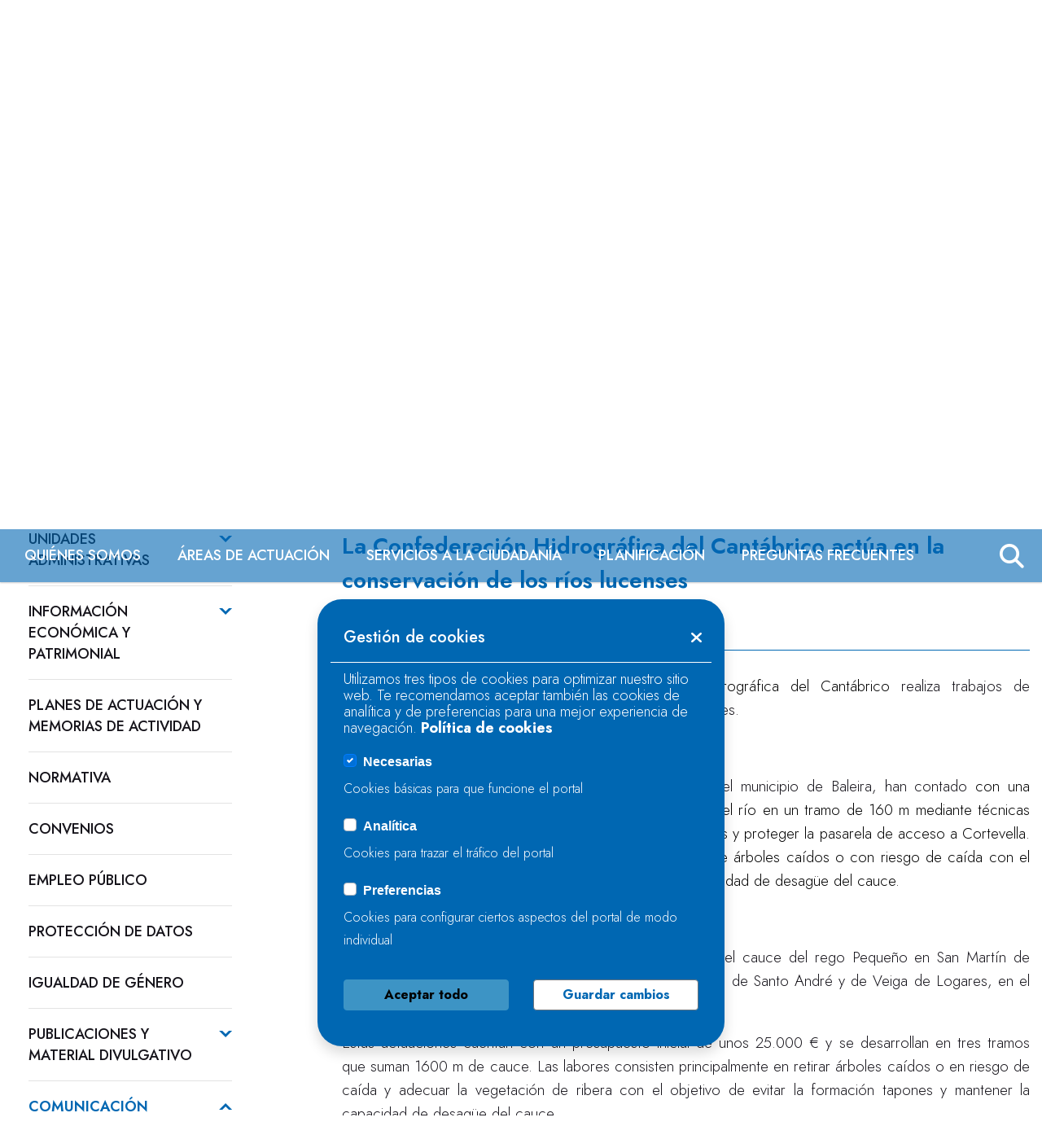

--- FILE ---
content_type: text/html;charset=UTF-8
request_url: https://www.chcantabrico.es/-/la-confederacion-hidrografica-del-cantabrico-actua-en-la-conservacion-de-los-rios-lucenses
body_size: 39054
content:
































	
		
			<!DOCTYPE html>































































<html class="ltr" dir="ltr" lang="es-ES">

<head>
	<title>La Confederación Hidrográfica del Cantábrico actúa en la conservación de los ríos lucenses</title>

	<script data-senna-off="true" src="https://code.jquery.com/jquery-3.6.0.min.js" integrity="sha256-/xUj+3OJU5yExlq6GSYGSHk7tPXikynS7ogEvDej/m4=" crossorigin="anonymous"></script>
	<script data-senna-off="true" src="https://code.jquery.com/jquery-migrate-3.3.2.min.js"></script>
	<script data-senna-off="true" src="https://cdn.jsdelivr.net/npm/popper.js@1.16.0/dist/umd/popper.min.js" integrity="sha384-Q6E9RHvbIyZFJoft+2mJbHaEWldlvI9IOYy5n3zV9zzTtmI3UksdQRVvoxMfooAo" crossorigin="anonymous"></script>
	<script data-senna-off="true" src="https://stackpath.bootstrapcdn.com/bootstrap/4.4.1/js/bootstrap.min.js" integrity="sha384-wfSDF2E50Y2D1uUdj0O3uMBJnjuUD4Ih7YwaYd1iqfktj0Uod8GCExl3Og8ifwB6" crossorigin="anonymous"></script>
	<meta content="initial-scale=1.0, width=device-width" name="viewport" />
	
	<!-- fonts-->
	<link rel="preconnect" href="https://fonts.googleapis.com">
	<link rel="preconnect" href="https://fonts.gstatic.com" crossorigin>
	<link href="https://fonts.googleapis.com/css2?family=Jost:ital,wght@0,100;0,200;0,300;0,400;0,500;0,600;0,700;0,800;0,900;1,100;1,200;1,300;1,400;1,500;1,600;1,700;1,800;1,900&family=Manrope:wght@200;300;400;500;600;700;800&display=swap" rel="stylesheet">
	
































<meta content="text/html; charset=UTF-8" http-equiv="content-type" />












<script type="importmap">{"imports":{"@clayui/breadcrumb":"/o/frontend-taglib-clay/__liferay__/exports/@clayui$breadcrumb.js","@clayui/form":"/o/frontend-taglib-clay/__liferay__/exports/@clayui$form.js","react-dom":"/o/frontend-js-react-web/__liferay__/exports/react-dom.js","@clayui/popover":"/o/frontend-taglib-clay/__liferay__/exports/@clayui$popover.js","@clayui/charts":"/o/frontend-taglib-clay/__liferay__/exports/@clayui$charts.js","@clayui/shared":"/o/frontend-taglib-clay/__liferay__/exports/@clayui$shared.js","@clayui/localized-input":"/o/frontend-taglib-clay/__liferay__/exports/@clayui$localized-input.js","@clayui/modal":"/o/frontend-taglib-clay/__liferay__/exports/@clayui$modal.js","@clayui/empty-state":"/o/frontend-taglib-clay/__liferay__/exports/@clayui$empty-state.js","@clayui/color-picker":"/o/frontend-taglib-clay/__liferay__/exports/@clayui$color-picker.js","@clayui/navigation-bar":"/o/frontend-taglib-clay/__liferay__/exports/@clayui$navigation-bar.js","react":"/o/frontend-js-react-web/__liferay__/exports/react.js","@clayui/pagination":"/o/frontend-taglib-clay/__liferay__/exports/@clayui$pagination.js","@clayui/icon":"/o/frontend-taglib-clay/__liferay__/exports/@clayui$icon.js","@clayui/table":"/o/frontend-taglib-clay/__liferay__/exports/@clayui$table.js","@clayui/autocomplete":"/o/frontend-taglib-clay/__liferay__/exports/@clayui$autocomplete.js","@clayui/slider":"/o/frontend-taglib-clay/__liferay__/exports/@clayui$slider.js","@clayui/management-toolbar":"/o/frontend-taglib-clay/__liferay__/exports/@clayui$management-toolbar.js","@clayui/multi-select":"/o/frontend-taglib-clay/__liferay__/exports/@clayui$multi-select.js","@clayui/nav":"/o/frontend-taglib-clay/__liferay__/exports/@clayui$nav.js","@clayui/time-picker":"/o/frontend-taglib-clay/__liferay__/exports/@clayui$time-picker.js","@clayui/provider":"/o/frontend-taglib-clay/__liferay__/exports/@clayui$provider.js","@clayui/upper-toolbar":"/o/frontend-taglib-clay/__liferay__/exports/@clayui$upper-toolbar.js","@clayui/loading-indicator":"/o/frontend-taglib-clay/__liferay__/exports/@clayui$loading-indicator.js","@clayui/panel":"/o/frontend-taglib-clay/__liferay__/exports/@clayui$panel.js","@clayui/drop-down":"/o/frontend-taglib-clay/__liferay__/exports/@clayui$drop-down.js","@clayui/list":"/o/frontend-taglib-clay/__liferay__/exports/@clayui$list.js","@clayui/date-picker":"/o/frontend-taglib-clay/__liferay__/exports/@clayui$date-picker.js","@clayui/label":"/o/frontend-taglib-clay/__liferay__/exports/@clayui$label.js","@clayui/data-provider":"/o/frontend-taglib-clay/__liferay__/exports/@clayui$data-provider.js","@liferay/frontend-js-api/data-set":"/o/frontend-js-dependencies-web/__liferay__/exports/@liferay$js-api$data-set.js","@clayui/core":"/o/frontend-taglib-clay/__liferay__/exports/@clayui$core.js","@clayui/pagination-bar":"/o/frontend-taglib-clay/__liferay__/exports/@clayui$pagination-bar.js","@clayui/layout":"/o/frontend-taglib-clay/__liferay__/exports/@clayui$layout.js","@clayui/multi-step-nav":"/o/frontend-taglib-clay/__liferay__/exports/@clayui$multi-step-nav.js","@liferay/frontend-js-api":"/o/frontend-js-dependencies-web/__liferay__/exports/@liferay$js-api.js","@clayui/css":"/o/frontend-taglib-clay/__liferay__/exports/@clayui$css.js","@clayui/toolbar":"/o/frontend-taglib-clay/__liferay__/exports/@clayui$toolbar.js","@clayui/alert":"/o/frontend-taglib-clay/__liferay__/exports/@clayui$alert.js","@clayui/badge":"/o/frontend-taglib-clay/__liferay__/exports/@clayui$badge.js","@clayui/link":"/o/frontend-taglib-clay/__liferay__/exports/@clayui$link.js","@clayui/card":"/o/frontend-taglib-clay/__liferay__/exports/@clayui$card.js","@clayui/progress-bar":"/o/frontend-taglib-clay/__liferay__/exports/@clayui$progress-bar.js","@clayui/tooltip":"/o/frontend-taglib-clay/__liferay__/exports/@clayui$tooltip.js","@clayui/button":"/o/frontend-taglib-clay/__liferay__/exports/@clayui$button.js","@clayui/tabs":"/o/frontend-taglib-clay/__liferay__/exports/@clayui$tabs.js","@clayui/sticker":"/o/frontend-taglib-clay/__liferay__/exports/@clayui$sticker.js"},"scopes":{}}</script><script data-senna-track="temporary">var Liferay = window.Liferay || {};Liferay.Icons = Liferay.Icons || {};Liferay.Icons.controlPanelSpritemap = 'https://www.chcantabrico.es/o/admin-theme/images/clay/icons.svg';Liferay.Icons.spritemap = 'https://www.chcantabrico.es/o/new-chc-theme/images/clay/icons.svg';</script>
<link data-senna-track="permanent" href="/o/frontend-theme-font-awesome-web/css/main.css?&mac=KWb8CY3oOhD728SI0G+NfXJbH/E=&browserId=chrome&languageId=es_ES&minifierType=css&themeId=newchc_WAR_newchctheme" rel="stylesheet" type="text/css" />
<script data-senna-track="permanent" type="text/javascript">window.Liferay = window.Liferay || {}; window.Liferay.CSP = {nonce: ''};</script>
<link data-senna-track="temporary" href="https://www.chcantabrico.es/-/la-confederacion-hidrografica-del-cantabrico-actua-en-la-conservacion-de-los-rios-lucenses" rel="canonical" />
<link data-senna-track="temporary" href="https://www.chcantabrico.es/-/la-confederacion-hidrografica-del-cantabrico-actua-en-la-conservacion-de-los-rios-lucenses" hreflang="es-ES" rel="alternate" />
<link data-senna-track="temporary" href="https://www.chcantabrico.es/gl/-/la-confederacion-hidrografica-del-cantabrico-actua-en-la-conservacion-de-los-rios-lucenses" hreflang="gl-ES" rel="alternate" />
<link data-senna-track="temporary" href="https://www.chcantabrico.es/eu/-/la-confederacion-hidrografica-del-cantabrico-actua-en-la-conservacion-de-los-rios-lucenses" hreflang="eu-ES" rel="alternate" />
<link data-senna-track="temporary" href="https://www.chcantabrico.es/-/la-confederacion-hidrografica-del-cantabrico-actua-en-la-conservacion-de-los-rios-lucenses" hreflang="x-default" rel="alternate" />

<meta property="og:locale" content="es_ES">
<meta property="og:locale:alternate" content="es_ES">
<meta property="og:locale:alternate" content="gl_ES">
<meta property="og:locale:alternate" content="eu_ES">
<meta property="og:site_name" content="Liferay">

<meta property="og:type" content="website">
<meta property="og:url" content="https://www.chcantabrico.es/-/la-confederacion-hidrografica-del-cantabrico-actua-en-la-conservacion-de-los-rios-lucenses">


<link href="https://www.chcantabrico.es/o/new-chc-theme/images/favicon.ico" rel="apple-touch-icon" />
<link href="https://www.chcantabrico.es/o/new-chc-theme/images/favicon.ico" rel="icon" />



<link class="lfr-css-file" data-senna-track="temporary" href="https://www.chcantabrico.es/o/new-chc-theme/css/clay.css?browserId=chrome&amp;themeId=newchc_WAR_newchctheme&amp;minifierType=css&amp;languageId=es_ES&amp;t=1761551452000" id="liferayAUICSS" rel="stylesheet" type="text/css" />









	<link href="/combo?browserId=chrome&amp;minifierType=css&amp;themeId=newchc_WAR_newchctheme&amp;languageId=es_ES&amp;com_liferay_asset_publisher_web_portlet_AssetPublisherPortlet_INSTANCE_OulN5f6MSyF4:%2Fo%2Fasset-publisher-web%2Fcss%2Fmain.css&amp;com_liferay_commerce_product_asset_categories_navigation_web_internal_portlet_CPAssetCategoriesNavigationPortlet_INSTANCE_cpAssetCategoriesNavigationPortlet_navigation_menu:%2Fo%2Fcommerce-product-asset-categories-navigation-web%2Fcss%2Fmain.css&amp;com_liferay_dynamic_data_mapping_form_web_portlet_DDMFormPortlet:%2Fo%2Fdynamic-data-mapping-form-web%2Fadmin%2Fcss%2Fmain.css&amp;com_liferay_journal_content_web_portlet_JournalContentPortlet:%2Fo%2Fjournal-content-web%2Fcss%2Fmain.css&amp;com_liferay_portal_search_web_portlet_SearchPortlet:%2Fo%2Fportal-search-web%2Fcss%2Fmain.css&amp;com_liferay_product_navigation_product_menu_web_portlet_ProductMenuPortlet:%2Fo%2Fproduct-navigation-product-menu-web%2Fcss%2Fmain.css&amp;com_liferay_site_navigation_menu_web_portlet_SiteNavigationMenuPortlet_INSTANCE_siteNavigationMenuPortlet_main:%2Fo%2Fsite-navigation-menu-web%2Fcss%2Fmain.css&amp;t=1761551452000" rel="stylesheet" type="text/css"
 data-senna-track="temporary" id="1d8af70c" />








<script type="text/javascript" data-senna-track="temporary">
	// <![CDATA[
		var Liferay = Liferay || {};

		Liferay.Browser = {
			acceptsGzip: function() {
				return true;
			},

			

			getMajorVersion: function() {
				return 131.0;
			},

			getRevision: function() {
				return '537.36';
			},
			getVersion: function() {
				return '131.0';
			},

			

			isAir: function() {
				return false;
			},
			isChrome: function() {
				return true;
			},
			isEdge: function() {
				return false;
			},
			isFirefox: function() {
				return false;
			},
			isGecko: function() {
				return true;
			},
			isIe: function() {
				return false;
			},
			isIphone: function() {
				return false;
			},
			isLinux: function() {
				return false;
			},
			isMac: function() {
				return true;
			},
			isMobile: function() {
				return false;
			},
			isMozilla: function() {
				return false;
			},
			isOpera: function() {
				return false;
			},
			isRtf: function() {
				return true;
			},
			isSafari: function() {
				return true;
			},
			isSun: function() {
				return false;
			},
			isWebKit: function() {
				return true;
			},
			isWindows: function() {
				return false;
			}
		};

		Liferay.Data = Liferay.Data || {};

		Liferay.Data.ICONS_INLINE_SVG = true;

		Liferay.Data.NAV_SELECTOR = '#navigation';

		Liferay.Data.NAV_SELECTOR_MOBILE = '#navigationCollapse';

		Liferay.Data.isCustomizationView = function() {
			return false;
		};

		Liferay.Data.notices = [
			
		];

		(function () {
			var available = {};

			var direction = {};

			

				available['es_ES'] = 'español\x20\x28España\x29';
				direction['es_ES'] = 'ltr';

			

				available['gl_ES'] = 'gallego\x20\x28España\x29';
				direction['gl_ES'] = 'ltr';

			

				available['eu_ES'] = 'euskera\x20\x28España\x29';
				direction['eu_ES'] = 'ltr';

			

			Liferay.Language = {
				available,
				direction,
				get: function(key) {
					return key;
				}
			};
		})();

		var featureFlags = {"LPD-11018":false,"LPD-10964":false,"LPD-10887":false,"LPS-193884":false,"LPD-11218":false,"LPS-178642":false,"LPD-11253":false,"LPD-16469":false,"LPS-193005":false,"LPS-187284":false,"LPS-187285":false,"LPD-11377":false,"LPD-10562":false,"LPD-11179":false,"LPS-114786":false,"LPS-192957":false,"COMMERCE-8087":false,"LRAC-10757":false,"LPS-180090":false,"LPS-178052":false,"LPS-189856":false,"LPD-19465":false,"LPS-187436":false,"LPS-182184":false,"LPS-185892":false,"LPS-186620":false,"LPS-184404":false,"LPS-198183":false,"LPS-171364":false,"LPD-6378":false,"LPS-153714":false,"LPS-96845":false,"LPS-170670":false,"LPS-141392":false,"LPS-169981":false,"LPS-153839":false,"LPS-200135":false,"LPD-11165":false,"LPS-187793":false,"LPS-177027":false,"LPD-10793":false,"LPD-11003":false,"LPS-196847":false,"LPS-114700":false,"LPS-135430":false,"LPS-134060":false,"LPS-164563":false,"LPS-122920":false,"LPS-199086":false,"LPD-6683":false,"LPS-203351":false,"LPD-10588":false,"LPD-10862":false,"LPD-11313":false,"LPD-6368":false,"LPD-10701":false,"LPD-10703":false,"LPS-202104":false,"LPS-187142":false,"LPD-15596":false,"LPS-196935":true,"LPS-187854":false,"LPS-176691":false,"LPS-197909":false,"LPD-23210":false,"COMMERCE-8949":false,"LPS-165481":false,"LPS-153813":false,"LPS-174455":false,"LPD-10856":false,"COMMERCE-13024":false,"LPS-165482":false,"LPD-10855":false,"LPS-193551":false,"LPS-197477":false,"LPD-17965":false,"LPS-174816":false,"LPS-186360":false,"LPS-153332":false,"LPS-179669":false,"LPS-174417":false,"LPD-18730":false,"LPD-11147":false,"LPS-183882":false,"LPS-155284":false,"LRAC-15017":false,"LPD-19870":false,"LPS-200108":false,"LPS-159643":false,"LPS-161033":false,"LPS-164948":false,"LPD-11070":false,"LPS-188058":false,"LPS-129412":false,"LPS-169837":false,"LPD-20213":false};

		Liferay.FeatureFlags = Object.keys(featureFlags).reduce(
			(acc, key) => ({
				...acc, [key]: featureFlags[key] === 'true' || featureFlags[key] === true
			}), {}
		);

		Liferay.PortletKeys = {
			DOCUMENT_LIBRARY: 'com_liferay_document_library_web_portlet_DLPortlet',
			DYNAMIC_DATA_MAPPING: 'com_liferay_dynamic_data_mapping_web_portlet_DDMPortlet',
			ITEM_SELECTOR: 'com_liferay_item_selector_web_portlet_ItemSelectorPortlet'
		};

		Liferay.PropsValues = {
			JAVASCRIPT_SINGLE_PAGE_APPLICATION_TIMEOUT: 0,
			UPLOAD_SERVLET_REQUEST_IMPL_MAX_SIZE: 314572800
		};

		Liferay.ThemeDisplay = {

			

			
				getLayoutId: function() {
					return '123';
				},

				

				getLayoutRelativeControlPanelURL: function() {
					return '/group/guest/~/control_panel/manage?p_p_id=com_liferay_asset_publisher_web_portlet_AssetPublisherPortlet_INSTANCE_OulN5f6MSyF4';
				},

				getLayoutRelativeURL: function() {
					return '/noticias';
				},
				getLayoutURL: function() {
					return 'https://www.chcantabrico.es/noticias';
				},
				getParentLayoutId: function() {
					return '647';
				},
				isControlPanel: function() {
					return false;
				},
				isPrivateLayout: function() {
					return 'false';
				},
				isVirtualLayout: function() {
					return false;
				},
			

			getBCP47LanguageId: function() {
				return 'es-ES';
			},
			getCanonicalURL: function() {

				

				return 'https\x3a\x2f\x2fwww\x2echcantabrico\x2ees\x2f-\x2fla-confederacion-hidrografica-del-cantabrico-actua-en-la-conservacion-de-los-rios-lucenses';
			},
			getCDNBaseURL: function() {
				return 'https://www.chcantabrico.es';
			},
			getCDNDynamicResourcesHost: function() {
				return '';
			},
			getCDNHost: function() {
				return '';
			},
			getCompanyGroupId: function() {
				return '20152';
			},
			getCompanyId: function() {
				return '20116';
			},
			getDefaultLanguageId: function() {
				return 'es_ES';
			},
			getDoAsUserIdEncoded: function() {
				return '';
			},
			getLanguageId: function() {
				return 'es_ES';
			},
			getParentGroupId: function() {
				return '20143';
			},
			getPathContext: function() {
				return '';
			},
			getPathImage: function() {
				return '/image';
			},
			getPathJavaScript: function() {
				return '/o/frontend-js-web';
			},
			getPathMain: function() {
				return '/c';
			},
			getPathThemeImages: function() {
				return 'https://www.chcantabrico.es/o/new-chc-theme/images';
			},
			getPathThemeRoot: function() {
				return '/o/new-chc-theme';
			},
			getPlid: function() {
				return '35461';
			},
			getPortalURL: function() {
				return 'https://www.chcantabrico.es';
			},
			getRealUserId: function() {
				return '20120';
			},
			getRemoteAddr: function() {
				return '18.220.43.44';
			},
			getRemoteHost: function() {
				return '18.220.43.44';
			},
			getScopeGroupId: function() {
				return '20143';
			},
			getScopeGroupIdOrLiveGroupId: function() {
				return '20143';
			},
			getSessionId: function() {
				return '';
			},
			getSiteAdminURL: function() {
				return 'https://www.chcantabrico.es/group/guest/~/control_panel/manage?p_p_lifecycle=0&p_p_state=maximized&p_p_mode=view';
			},
			getSiteGroupId: function() {
				return '20143';
			},
			getURLControlPanel: function() {
				return '/group/control_panel?refererPlid=35461';
			},
			getURLHome: function() {
				return 'https\x3a\x2f\x2fwww\x2echcantabrico\x2ees\x2fweb\x2fguest';
			},
			getUserEmailAddress: function() {
				return '';
			},
			getUserId: function() {
				return '20120';
			},
			getUserName: function() {
				return '';
			},
			isAddSessionIdToURL: function() {
				return false;
			},
			isImpersonated: function() {
				return false;
			},
			isSignedIn: function() {
				return false;
			},

			isStagedPortlet: function() {
				
					
						return true;
					
					
			},

			isStateExclusive: function() {
				return false;
			},
			isStateMaximized: function() {
				return false;
			},
			isStatePopUp: function() {
				return false;
			}
		};

		var themeDisplay = Liferay.ThemeDisplay;

		Liferay.AUI = {

			

			getCombine: function() {
				return true;
			},
			getComboPath: function() {
				return '/combo/?browserId=chrome&minifierType=&languageId=es_ES&t=1718226785277&';
			},
			getDateFormat: function() {
				return '%d/%m/%Y';
			},
			getEditorCKEditorPath: function() {
				return '/o/frontend-editor-ckeditor-web';
			},
			getFilter: function() {
				var filter = 'raw';

				
					
						filter = 'min';
					
					

				return filter;
			},
			getFilterConfig: function() {
				var instance = this;

				var filterConfig = null;

				if (!instance.getCombine()) {
					filterConfig = {
						replaceStr: '.js' + instance.getStaticResourceURLParams(),
						searchExp: '\\.js$'
					};
				}

				return filterConfig;
			},
			getJavaScriptRootPath: function() {
				return '/o/frontend-js-web';
			},
			getPortletRootPath: function() {
				return '/html/portlet';
			},
			getStaticResourceURLParams: function() {
				return '?browserId=chrome&minifierType=&languageId=es_ES&t=1718226785277';
			}
		};

		Liferay.authToken = '9KeY2Hj3';

		

		Liferay.currentURL = '\x2f-\x2fla-confederacion-hidrografica-del-cantabrico-actua-en-la-conservacion-de-los-rios-lucenses';
		Liferay.currentURLEncoded = '\x252F-\x252Fla-confederacion-hidrografica-del-cantabrico-actua-en-la-conservacion-de-los-rios-lucenses';
	// ]]>
</script>

<script data-senna-track="temporary" type="text/javascript">window.__CONFIG__= {basePath: '',combine: true, defaultURLParams: null, explainResolutions: false, exposeGlobal: false, logLevel: 'warn', moduleType: 'module', namespace:'Liferay', nonce: '', reportMismatchedAnonymousModules: 'warn', resolvePath: '/o/js_resolve_modules', url: '/combo/?browserId=chrome&minifierType=js&languageId=es_ES&t=1718226785277&', waitTimeout: 60000};</script><script data-senna-track="permanent" src="/o/frontend-js-loader-modules-extender/loader.js?&mac=9WaMmhziBCkScHZwrrVcOR7VZF4=&browserId=chrome&languageId=es_ES&minifierType=js" type="text/javascript"></script><script data-senna-track="permanent" src="/combo?browserId=chrome&minifierType=js&languageId=es_ES&t=1718226785277&/o/frontend-js-aui-web/aui/aui/aui-min.js&/o/frontend-js-aui-web/liferay/modules.js&/o/frontend-js-aui-web/liferay/aui_sandbox.js&/o/frontend-js-aui-web/aui/attribute-base/attribute-base-min.js&/o/frontend-js-aui-web/aui/attribute-complex/attribute-complex-min.js&/o/frontend-js-aui-web/aui/attribute-core/attribute-core-min.js&/o/frontend-js-aui-web/aui/attribute-observable/attribute-observable-min.js&/o/frontend-js-aui-web/aui/attribute-extras/attribute-extras-min.js&/o/frontend-js-aui-web/aui/event-custom-base/event-custom-base-min.js&/o/frontend-js-aui-web/aui/event-custom-complex/event-custom-complex-min.js&/o/frontend-js-aui-web/aui/oop/oop-min.js&/o/frontend-js-aui-web/aui/aui-base-lang/aui-base-lang-min.js&/o/frontend-js-aui-web/liferay/dependency.js&/o/frontend-js-aui-web/liferay/util.js&/o/oauth2-provider-web/js/liferay.js&/o/frontend-js-web/liferay/dom_task_runner.js&/o/frontend-js-web/liferay/events.js&/o/frontend-js-web/liferay/lazy_load.js&/o/frontend-js-web/liferay/liferay.js&/o/frontend-js-web/liferay/global.bundle.js&/o/frontend-js-web/liferay/portlet.js&/o/frontend-js-web/liferay/workflow.js" type="text/javascript"></script>
<script data-senna-track="temporary" type="text/javascript">window.Liferay = Liferay || {}; window.Liferay.OAuth2 = {getAuthorizeURL: function() {return 'https://www.chcantabrico.es/o/oauth2/authorize';}, getBuiltInRedirectURL: function() {return 'https://www.chcantabrico.es/o/oauth2/redirect';}, getIntrospectURL: function() { return 'https://www.chcantabrico.es/o/oauth2/introspect';}, getTokenURL: function() {return 'https://www.chcantabrico.es/o/oauth2/token';}, getUserAgentApplication: function(externalReferenceCode) {return Liferay.OAuth2._userAgentApplications[externalReferenceCode];}, _userAgentApplications: {}}</script><script data-senna-track="temporary" type="text/javascript">try {var MODULE_MAIN='contacts-web@5.0.58/index';var MODULE_PATH='/o/contacts-web';/**
 * SPDX-FileCopyrightText: (c) 2000 Liferay, Inc. https://liferay.com
 * SPDX-License-Identifier: LGPL-2.1-or-later OR LicenseRef-Liferay-DXP-EULA-2.0.0-2023-06
 */

(function () {
	AUI().applyConfig({
		groups: {
			contactscenter: {
				base: MODULE_PATH + '/js/legacy/',
				combine: Liferay.AUI.getCombine(),
				filter: Liferay.AUI.getFilterConfig(),
				modules: {
					'liferay-contacts-center': {
						path: 'main.js',
						requires: [
							'aui-io-plugin-deprecated',
							'aui-toolbar',
							'autocomplete-base',
							'datasource-io',
							'json-parse',
							'liferay-portlet-base',
							'liferay-util-window',
						],
					},
				},
				root: MODULE_PATH + '/js/legacy/',
			},
		},
	});
})();
} catch(error) {console.error(error);}try {var MODULE_MAIN='dynamic-data-mapping-web@5.0.103/index';var MODULE_PATH='/o/dynamic-data-mapping-web';/**
 * SPDX-FileCopyrightText: (c) 2000 Liferay, Inc. https://liferay.com
 * SPDX-License-Identifier: LGPL-2.1-or-later OR LicenseRef-Liferay-DXP-EULA-2.0.0-2023-06
 */

(function () {
	const LiferayAUI = Liferay.AUI;

	AUI().applyConfig({
		groups: {
			ddm: {
				base: MODULE_PATH + '/js/legacy/',
				combine: Liferay.AUI.getCombine(),
				filter: LiferayAUI.getFilterConfig(),
				modules: {
					'liferay-ddm-form': {
						path: 'ddm_form.js',
						requires: [
							'aui-base',
							'aui-datatable',
							'aui-datatype',
							'aui-image-viewer',
							'aui-parse-content',
							'aui-set',
							'aui-sortable-list',
							'json',
							'liferay-form',
							'liferay-map-base',
							'liferay-translation-manager',
							'liferay-util-window',
						],
					},
					'liferay-portlet-dynamic-data-mapping': {
						condition: {
							trigger: 'liferay-document-library',
						},
						path: 'main.js',
						requires: [
							'arraysort',
							'aui-form-builder-deprecated',
							'aui-form-validator',
							'aui-map',
							'aui-text-unicode',
							'json',
							'liferay-menu',
							'liferay-translation-manager',
							'liferay-util-window',
							'text',
						],
					},
					'liferay-portlet-dynamic-data-mapping-custom-fields': {
						condition: {
							trigger: 'liferay-document-library',
						},
						path: 'custom_fields.js',
						requires: ['liferay-portlet-dynamic-data-mapping'],
					},
				},
				root: MODULE_PATH + '/js/legacy/',
			},
		},
	});
})();
} catch(error) {console.error(error);}try {var MODULE_MAIN='frontend-editor-alloyeditor-web@5.0.48/index';var MODULE_PATH='/o/frontend-editor-alloyeditor-web';/**
 * SPDX-FileCopyrightText: (c) 2000 Liferay, Inc. https://liferay.com
 * SPDX-License-Identifier: LGPL-2.1-or-later OR LicenseRef-Liferay-DXP-EULA-2.0.0-2023-06
 */

(function () {
	AUI().applyConfig({
		groups: {
			alloyeditor: {
				base: MODULE_PATH + '/js/legacy/',
				combine: Liferay.AUI.getCombine(),
				filter: Liferay.AUI.getFilterConfig(),
				modules: {
					'liferay-alloy-editor': {
						path: 'alloyeditor.js',
						requires: [
							'aui-component',
							'liferay-portlet-base',
							'timers',
						],
					},
					'liferay-alloy-editor-source': {
						path: 'alloyeditor_source.js',
						requires: [
							'aui-debounce',
							'liferay-fullscreen-source-editor',
							'liferay-source-editor',
							'plugin',
						],
					},
				},
				root: MODULE_PATH + '/js/legacy/',
			},
		},
	});
})();
} catch(error) {console.error(error);}try {var MODULE_MAIN='exportimport-web@5.0.85/index';var MODULE_PATH='/o/exportimport-web';/**
 * SPDX-FileCopyrightText: (c) 2000 Liferay, Inc. https://liferay.com
 * SPDX-License-Identifier: LGPL-2.1-or-later OR LicenseRef-Liferay-DXP-EULA-2.0.0-2023-06
 */

(function () {
	AUI().applyConfig({
		groups: {
			exportimportweb: {
				base: MODULE_PATH + '/js/legacy/',
				combine: Liferay.AUI.getCombine(),
				filter: Liferay.AUI.getFilterConfig(),
				modules: {
					'liferay-export-import-export-import': {
						path: 'main.js',
						requires: [
							'aui-datatype',
							'aui-dialog-iframe-deprecated',
							'aui-modal',
							'aui-parse-content',
							'aui-toggler',
							'liferay-portlet-base',
							'liferay-util-window',
						],
					},
				},
				root: MODULE_PATH + '/js/legacy/',
			},
		},
	});
})();
} catch(error) {console.error(error);}try {var MODULE_MAIN='@liferay/frontend-js-state-web@1.0.21/index';var MODULE_PATH='/o/frontend-js-state-web';/**
 * SPDX-FileCopyrightText: (c) 2000 Liferay, Inc. https://liferay.com
 * SPDX-License-Identifier: LGPL-2.1-or-later OR LicenseRef-Liferay-DXP-EULA-2.0.0-2023-06
 */

(function () {
	AUI().applyConfig({
		groups: {
			state: {
				// eslint-disable-next-line
				mainModule: MODULE_MAIN,
			},
		},
	});
})();
} catch(error) {console.error(error);}try {var MODULE_MAIN='@liferay/document-library-web@6.0.182/index';var MODULE_PATH='/o/document-library-web';/**
 * SPDX-FileCopyrightText: (c) 2000 Liferay, Inc. https://liferay.com
 * SPDX-License-Identifier: LGPL-2.1-or-later OR LicenseRef-Liferay-DXP-EULA-2.0.0-2023-06
 */

(function () {
	AUI().applyConfig({
		groups: {
			dl: {
				base: MODULE_PATH + '/js/legacy/',
				combine: Liferay.AUI.getCombine(),
				filter: Liferay.AUI.getFilterConfig(),
				modules: {
					'document-library-upload-component': {
						path: 'DocumentLibraryUpload.js',
						requires: [
							'aui-component',
							'aui-data-set-deprecated',
							'aui-overlay-manager-deprecated',
							'aui-overlay-mask-deprecated',
							'aui-parse-content',
							'aui-progressbar',
							'aui-template-deprecated',
							'liferay-search-container',
							'querystring-parse-simple',
							'uploader',
						],
					},
				},
				root: MODULE_PATH + '/js/legacy/',
			},
		},
	});
})();
} catch(error) {console.error(error);}try {var MODULE_MAIN='@liferay/frontend-js-react-web@5.0.41/index';var MODULE_PATH='/o/frontend-js-react-web';/**
 * SPDX-FileCopyrightText: (c) 2000 Liferay, Inc. https://liferay.com
 * SPDX-License-Identifier: LGPL-2.1-or-later OR LicenseRef-Liferay-DXP-EULA-2.0.0-2023-06
 */

(function () {
	AUI().applyConfig({
		groups: {
			react: {
				// eslint-disable-next-line
				mainModule: MODULE_MAIN,
			},
		},
	});
})();
} catch(error) {console.error(error);}try {var MODULE_MAIN='frontend-js-components-web@2.0.67/index';var MODULE_PATH='/o/frontend-js-components-web';/**
 * SPDX-FileCopyrightText: (c) 2000 Liferay, Inc. https://liferay.com
 * SPDX-License-Identifier: LGPL-2.1-or-later OR LicenseRef-Liferay-DXP-EULA-2.0.0-2023-06
 */

(function () {
	AUI().applyConfig({
		groups: {
			components: {
				// eslint-disable-next-line
				mainModule: MODULE_MAIN,
			},
		},
	});
})();
} catch(error) {console.error(error);}try {var MODULE_MAIN='staging-processes-web@5.0.57/index';var MODULE_PATH='/o/staging-processes-web';/**
 * SPDX-FileCopyrightText: (c) 2000 Liferay, Inc. https://liferay.com
 * SPDX-License-Identifier: LGPL-2.1-or-later OR LicenseRef-Liferay-DXP-EULA-2.0.0-2023-06
 */

(function () {
	AUI().applyConfig({
		groups: {
			stagingprocessesweb: {
				base: MODULE_PATH + '/js/legacy/',
				combine: Liferay.AUI.getCombine(),
				filter: Liferay.AUI.getFilterConfig(),
				modules: {
					'liferay-staging-processes-export-import': {
						path: 'main.js',
						requires: [
							'aui-datatype',
							'aui-dialog-iframe-deprecated',
							'aui-modal',
							'aui-parse-content',
							'aui-toggler',
							'liferay-portlet-base',
							'liferay-util-window',
						],
					},
				},
				root: MODULE_PATH + '/js/legacy/',
			},
		},
	});
})();
} catch(error) {console.error(error);}try {var MODULE_MAIN='portal-search-web@6.0.133/index';var MODULE_PATH='/o/portal-search-web';/**
 * SPDX-FileCopyrightText: (c) 2000 Liferay, Inc. https://liferay.com
 * SPDX-License-Identifier: LGPL-2.1-or-later OR LicenseRef-Liferay-DXP-EULA-2.0.0-2023-06
 */

(function () {
	AUI().applyConfig({
		groups: {
			search: {
				base: MODULE_PATH + '/js/',
				combine: Liferay.AUI.getCombine(),
				filter: Liferay.AUI.getFilterConfig(),
				modules: {
					'liferay-search-date-facet': {
						path: 'date_facet.js',
						requires: ['aui-form-validator'],
					},
				},
				root: MODULE_PATH + '/js/',
			},
		},
	});
})();
} catch(error) {console.error(error);}try {var MODULE_MAIN='calendar-web@5.0.93/index';var MODULE_PATH='/o/calendar-web';/**
 * SPDX-FileCopyrightText: (c) 2000 Liferay, Inc. https://liferay.com
 * SPDX-License-Identifier: LGPL-2.1-or-later OR LicenseRef-Liferay-DXP-EULA-2.0.0-2023-06
 */

(function () {
	AUI().applyConfig({
		groups: {
			calendar: {
				base: MODULE_PATH + '/js/legacy/',
				combine: Liferay.AUI.getCombine(),
				filter: Liferay.AUI.getFilterConfig(),
				modules: {
					'liferay-calendar-a11y': {
						path: 'calendar_a11y.js',
						requires: ['calendar'],
					},
					'liferay-calendar-container': {
						path: 'calendar_container.js',
						requires: [
							'aui-alert',
							'aui-base',
							'aui-component',
							'liferay-portlet-base',
						],
					},
					'liferay-calendar-date-picker-sanitizer': {
						path: 'date_picker_sanitizer.js',
						requires: ['aui-base'],
					},
					'liferay-calendar-interval-selector': {
						path: 'interval_selector.js',
						requires: ['aui-base', 'liferay-portlet-base'],
					},
					'liferay-calendar-interval-selector-scheduler-event-link': {
						path: 'interval_selector_scheduler_event_link.js',
						requires: ['aui-base', 'liferay-portlet-base'],
					},
					'liferay-calendar-list': {
						path: 'calendar_list.js',
						requires: [
							'aui-template-deprecated',
							'liferay-scheduler',
						],
					},
					'liferay-calendar-message-util': {
						path: 'message_util.js',
						requires: ['liferay-util-window'],
					},
					'liferay-calendar-recurrence-converter': {
						path: 'recurrence_converter.js',
						requires: [],
					},
					'liferay-calendar-recurrence-dialog': {
						path: 'recurrence.js',
						requires: [
							'aui-base',
							'liferay-calendar-recurrence-util',
						],
					},
					'liferay-calendar-recurrence-util': {
						path: 'recurrence_util.js',
						requires: ['aui-base', 'liferay-util-window'],
					},
					'liferay-calendar-reminders': {
						path: 'calendar_reminders.js',
						requires: ['aui-base'],
					},
					'liferay-calendar-remote-services': {
						path: 'remote_services.js',
						requires: [
							'aui-base',
							'aui-component',
							'liferay-calendar-util',
							'liferay-portlet-base',
						],
					},
					'liferay-calendar-session-listener': {
						path: 'session_listener.js',
						requires: ['aui-base', 'liferay-scheduler'],
					},
					'liferay-calendar-simple-color-picker': {
						path: 'simple_color_picker.js',
						requires: ['aui-base', 'aui-template-deprecated'],
					},
					'liferay-calendar-simple-menu': {
						path: 'simple_menu.js',
						requires: [
							'aui-base',
							'aui-template-deprecated',
							'event-outside',
							'event-touch',
							'widget-modality',
							'widget-position',
							'widget-position-align',
							'widget-position-constrain',
							'widget-stack',
							'widget-stdmod',
						],
					},
					'liferay-calendar-util': {
						path: 'calendar_util.js',
						requires: [
							'aui-datatype',
							'aui-io',
							'aui-scheduler',
							'aui-toolbar',
							'autocomplete',
							'autocomplete-highlighters',
						],
					},
					'liferay-scheduler': {
						path: 'scheduler.js',
						requires: [
							'async-queue',
							'aui-datatype',
							'aui-scheduler',
							'dd-plugin',
							'liferay-calendar-a11y',
							'liferay-calendar-message-util',
							'liferay-calendar-recurrence-converter',
							'liferay-calendar-recurrence-util',
							'liferay-calendar-util',
							'liferay-scheduler-event-recorder',
							'liferay-scheduler-models',
							'promise',
							'resize-plugin',
						],
					},
					'liferay-scheduler-event-recorder': {
						path: 'scheduler_event_recorder.js',
						requires: [
							'dd-plugin',
							'liferay-calendar-util',
							'resize-plugin',
						],
					},
					'liferay-scheduler-models': {
						path: 'scheduler_models.js',
						requires: [
							'aui-datatype',
							'dd-plugin',
							'liferay-calendar-util',
						],
					},
				},
				root: MODULE_PATH + '/js/legacy/',
			},
		},
	});
})();
} catch(error) {console.error(error);}</script>




<script type="text/javascript" data-senna-track="temporary">
	// <![CDATA[
		
			
				
		

		
	// ]]>
</script>





	
		

			

			
				<script id="googleAnalyticsScript" type="text/javascript" data-senna-track="permanent">
					(function(i, s, o, g, r, a, m) {
						i['GoogleAnalyticsObject'] = r;

						i[r] = i[r] || function() {
							var arrayValue = i[r].q || [];

							i[r].q = arrayValue;

							(i[r].q).push(arguments);
						};

						i[r].l = 1 * new Date();

						a = s.createElement(o);
						m = s.getElementsByTagName(o)[0];
						a.async = 1;
						a.src = g;
						m.parentNode.insertBefore(a, m);
					})(window, document, 'script', '//www.google-analytics.com/analytics.js', 'ga');

					

					
						
							ga('create', 'UA-31377331-1', 'auto');
						
					

					

					

					ga('send', 'pageview');

					
						Liferay.on(
							'endNavigate',
							function(event) {
								ga('set', 'page', Liferay.ThemeDisplay.getLayoutRelativeURL());
								ga('send', 'pageview');
							}
						);
					
				</script>
			
		
		



	
		

			

			
		
	



	
		

			

			
				<!-- Matomo -->
<script>
  var _paq = window._paq = window._paq || [];
  /* tracker methods like "setCustomDimension" should be called before "trackPageView" */
  _paq.push(['trackPageView']);
  _paq.push(['enableLinkTracking']);
  (function() {
    var u="//ewebp.chcantabrico.es/";
    _paq.push(['setTrackerUrl', u+'matomo.php']);
    _paq.push(['setSiteId', '1']);
    var d=document, g=d.createElement('script'), s=d.getElementsByTagName('script')[0];
    g.async=true; g.src=u+'matomo.js'; s.parentNode.insertBefore(g,s);
  })();
</script>
<!-- End Matomo Code -->
			
		
	



	
		

			

			
				<script>function loadScript(a){var b=document.getElementsByTagName("head")[0],c=document.createElement("script");c.type="text/javascript",c.src="https://tracker.metricool.com/resources/be.js",c.onreadystatechange=a,c.onload=a,b.appendChild(c)}loadScript(function(){beTracker.t({hash:"5eb772354469b70f2406b4d0e346f25f"})});</script>
			
		
	












	













		<meta name="image" property="og:image" content="https://www.chcantabrico.es/documents/20143/1445513/Despu%C3%A9s+de+la+actuaci%C3%B3n.jpg/eac96099-ec31-a2cf-0820-980f66664a78?t=1700231969048"/>
	<meta name="twitter:image" property="twitter:image" content="https://www.chcantabrico.es/documents/20143/1445513/Despu%C3%A9s+de+la+actuaci%C3%B3n.jpg/eac96099-ec31-a2cf-0820-980f66664a78?t=1700231969048"/>
	<meta name="imaged" property="og:description" content=""/>










<link class="lfr-css-file" data-senna-track="temporary" href="https://www.chcantabrico.es/o/new-chc-theme/css/main.css?browserId=chrome&amp;themeId=newchc_WAR_newchctheme&amp;minifierType=css&amp;languageId=es_ES&amp;t=1761551452000" id="liferayThemeCSS" rel="stylesheet" type="text/css" />




	<style data-senna-track="temporary" type="text/css">
		.ie section {clear:both}
/*.banners_lateral_derecha .bannerspagini .bannergroup_bannerspagini.fila1{
width:80%;
}*/
button.close{opacity:1 !important;color:#FFFFFF !important}
.alert-danger{width:100%;clear:both;}
#barra_cabecera .img_web_movil{margin-top:-0.5em}
div#map.simple {    margin-top: -19.5em;}
div#map.doble { margin-top: -51.5em;}
#contenedor_mapa{text-align:center}
#column-1 .alert-danger{display:none;}
.coloca_svg{ padding-top:40%;position:relative;height:0;width:100%;max-width:100%;text-align:center}
.img_svg{ position:absolute;left:0;top:0}
.video{margin:0 auto;}
div[class*="listadoip"] ul li div.coloca_icono.boe {
    background: transparent url(https://www.chcantabrico.es/themes/chc-theme/images/lists/boe.png) no-repeat scroll 0 50%;
}

.galeria_cabecera .coloca_imagenes ul li{
	background:none;	
}

.cuerpo_noticia ul, .lista_texto ul {
    
    clear: both;
}

.botones_registrados{
width:25%;
float:left;
}
.botones_registrados img{
width:175px;
}
.botones_registrados .alert{
display:none;
}
#column-2 .alert-danger{
display:none;
}
.encabezado_zona_privada{
     background-image: linear-gradient(to right, #3086bf  , #83dbe9 );
     width:90%;
     padding: 0.5em 0em 0.1em 0em;
     color:#ffffff;
     font-size: 1.6em;
     font-weight: bold;
    margin-bottom:1em;
    
}

.encabezado_zona_privada p{
     border-bottom:0.1em solid #ffffff;
     width:100%;
     margin-bottom: 0.2em;
     padding-left: 0.5em;
}

.subencabezado_zona_privada{
     color: #3086bf;
     font-weight:bold;
     border-bottom:0.2em solid #3086bf;
     width:80%;
     font-weight:bold;
     font-size: 1.1em;
     margin-bottom:0.5em;
}
.subencabezado_zona_privada p{
margin:0;
}
.cuerpo_zona_privada{
width:80%;
float:left;
}
.cuerpo_zona_privada .izquierda{
float:left;
width:40%;
}
.cuerpo_zona_privada .derecha{
float:left;
width:39%;
}
.banda_inferior .col-md-3 section{
float:left;
width:100%;
}

.galeria_cabecera_intermedia{
    float: left;   
    padding: 1.5em 1.5em 0;
    width: 95%;
	margin-bottom:2em;
}
.galeria_cabecera_intermedia .coloca_imagenes{
	text-align:center;
	width:99%;
	margin:0 auto;
}

galeria_cabecera_intermedia .coloca_imagenes ul {
	margin-bottom:0em !important;
	margin-left:0em !important;
}

.galeria_cabecera_intermedia .title{
	color: #505050 !important;
    font-size: 0.75em !important;
    font-weight: bold;
    line-height: 1.5em;
    margin-top: 0.8em !important;
    overflow: hidden;
    width: 100%;
	height:3em;
	margin-bottom: 0.75em;
}

.galeria_cabecera_intermedia .content-image-noticia {
    background-color: #f4f4f4;
   
    /*width: 100%;*/
	margin-bottom: 0.5em;
}
.galeria_cabecera_intermedia .content-image-noticia img {    
    height:auto;
    width: 100%;
}
.galeria_cabecera_intermedia .coloca_imagenes ul li{
   width: 100% !important; 
    display: inline-block !important;
    width: auto !important;
    vertical-align: middle !important;  
}

 .galeria_cabecera_intermedia .coloca_imagenes ul li.last{
	margin-right:0em !important;
}

.galeria_cabecera_intermedia .coloca_imagenes ul li.hidden{
	display:none !important;
}

.galeria_cabecera_intermedia .coloca_imagenes .display-style-icon .lfr-asset-item{
	float:none;
	padding-left:0;
	padding-right:0;
	width:auto;
	min-width:133px;
	margin-left:1em;
	margin-right:1em;
}

ul.lista_puntos li,ol.lista_puntos li{
margin-bottom:0.85em;
}
.portlet-emailsubs-trag .container-alta-newsletter{
clear:both;
}

.toggler-content-wrapper .toggler-content-expanded{
float:left;
width:100%;
}

.noticias_principales .imagenes_secundarias .texto_noticia_pequenia p{
 margin:0 !important;
}

.navigation{
z-index:8;
}


.noticias_principales_listado .titulo p{
margin:0 !important;
}
/*
.portlet-mapatiemporeal-trag .content-view .tiempo_real{
position:relative;
z-index:0;
}



.list-menu ul > li.selected.active > a.doble::after{
z-index:0;
}

.yui3-widget-mask.image-viewer-mask{
z-index:10 !important;
}
.yui3-widget.image-viewer-base{
z-index:30 !important;
}*/
.foro_chc .navbar{
z-index:0;
}
.foro_chc .splitter{
z-index:0;
}
.aviso_legal ul.a {list-style-type: circle;}
.aviso_legal ul.b {list-style-type: square;}
.aviso_legal ul.c {list-style-type: disc;}
.aviso_legal .azul{color:#2f85be;}

.galeria_cabecera .title, .galeria_cabecera_intermedia .title{
height:auto;
}
.subrayado{
text-decoration:underline;
}

ul.lista_puntos_separados li, ol.lista_puntos_separados li{
margin-top:1.5em;
}

@media (min-width: 1440px){
   .coloca_svg{max-width:60%}
}
.toggler_chc {
        clear: both;
}
@media (min-width: 768px){
.botones_movil{
display:none;
}
}
@media (max-width: 767px){
/*.anuncio_ip .rojo {
    width: 100%;
}
*/
#column-1{	
	display:block !important;
}
.page-header-noticia h3{
       width:80%;
       margin-bottom:2em;
}

}
@media (max-width: 1023px){

.page-header-noticia h3{
       width:80%;
       margin-bottom:2em;
}

}
	</style>





	<style data-senna-track="temporary" type="text/css">

		

			

				

					

#p_p_id_com_liferay_asset_publisher_web_portlet_AssetPublisherPortlet_INSTANCE_OulN5f6MSyF4_ .portlet-content {
border-width: 0px;
border-style: hidden
}




				

			

		

			

		

			

				

					

#p_p_id_com_liferay_dynamic_data_mapping_form_web_portlet_DDMFormPortlet_ .portlet-content {

}
.pie_pagina #portlet_com_liferay_dynamic_data_mapping_form_web_portlet_DDMFormPortlet .lfr-ddm-form-pagination-controls
{ width: 20%; }



				

			

		

			

		

			

		

			

		

			

		

			

		

			

		

			

		

			

		

	</style>


<script data-senna-track="temporary">var Liferay = window.Liferay || {}; Liferay.CommerceContext = {"commerceAccountGroupIds":[],"accountEntryAllowedTypes":["person"],"commerceChannelId":"0","showUnselectableOptions":false,"currency":{"currencyId":"922692","currencyCode":"USD"},"showSeparateOrderItems":false,"commerceSiteType":0};</script><link href="/o/commerce-frontend-js/styles/main.css" rel="stylesheet" type="text/css" />
<style data-senna-track="temporary" type="text/css">
</style>
<script type="module">
import {default as init} from '/o/frontend-js-spa-web/__liferay__/index.js';
{
init({"navigationExceptionSelectors":":not([target=\"_blank\"]):not([data-senna-off]):not([data-resource-href]):not([data-cke-saved-href]):not([data-cke-saved-href])","cacheExpirationTime":-1,"clearScreensCache":true,"portletsBlacklist":["com_liferay_login_web_portlet_CreateAccountPortlet","com_liferay_nested_portlets_web_portlet_NestedPortletsPortlet","com_liferay_site_navigation_directory_web_portlet_SitesDirectoryPortlet","com_liferay_questions_web_internal_portlet_QuestionsPortlet","SendEmailSubscriptions","com_liferay_account_admin_web_internal_portlet_AccountUsersRegistrationPortlet","com_liferay_login_web_portlet_ForgotPasswordPortlet","com_liferay_portal_language_override_web_internal_portlet_PLOPortlet","com_liferay_login_web_portlet_LoginPortlet","com_liferay_login_web_portlet_FastLoginPortlet"],"excludedTargetPortlets":["com_liferay_users_admin_web_portlet_UsersAdminPortlet","com_liferay_server_admin_web_portlet_ServerAdminPortlet"],"validStatusCodes":[221,490,494,499,491,492,493,495,220],"debugEnabled":false,"loginRedirect":"","excludedPaths":["/c/document_library","/documents","/image"],"userNotification":{"message":"Parece que esto está tardando más de lo esperado.","title":"Vaya","timeout":30000},"requestTimeout":0});
}

</script>









<script type="text/javascript" data-senna-track="temporary">
	if (window.Analytics) {
		window._com_liferay_document_library_analytics_isViewFileEntry = false;
	}
</script>

<script type="text/javascript">
Liferay.on(
	'ddmFieldBlur', function(event) {
		if (window.Analytics) {
			Analytics.send(
				'fieldBlurred',
				'Form',
				{
					fieldName: event.fieldName,
					focusDuration: event.focusDuration,
					formId: event.formId,
					formPageTitle: event.formPageTitle,
					page: event.page,
					title: event.title
				}
			);
		}
	}
);

Liferay.on(
	'ddmFieldFocus', function(event) {
		if (window.Analytics) {
			Analytics.send(
				'fieldFocused',
				'Form',
				{
					fieldName: event.fieldName,
					formId: event.formId,
					formPageTitle: event.formPageTitle,
					page: event.page,
					title:event.title
				}
			);
		}
	}
);

Liferay.on(
	'ddmFormPageShow', function(event) {
		if (window.Analytics) {
			Analytics.send(
				'pageViewed',
				'Form',
				{
					formId: event.formId,
					formPageTitle: event.formPageTitle,
					page: event.page,
					title: event.title
				}
			);
		}
	}
);

Liferay.on(
	'ddmFormSubmit', function(event) {
		if (window.Analytics) {
			Analytics.send(
				'formSubmitted',
				'Form',
				{
					formId: event.formId,
					title: event.title
				}
			);
		}
	}
);

Liferay.on(
	'ddmFormView', function(event) {
		if (window.Analytics) {
			Analytics.send(
				'formViewed',
				'Form',
				{
					formId: event.formId,
					title: event.title
				}
			);
		}
	}
);

</script><script>

</script>

























	
	<link rel="stylesheet" type="text/css" href="https://www.chcantabrico.es/o/new-chc-theme/css/cookify.css" /> 
<script>
var gaJsHost = (("https:" == document.location.protocol) ? "https://" : "http://");
document.write(unescape("%3Cscript async src='" + gaJsHost + "www.googletagmanager.com/gtag/js?id=UA-148399236-2' %3E%3C/script%3E"));

var pInfoHeader='Usamos Cookies';
var pText='Utilizamos tres tipos de cookies para optimizar nuestro sitio web. Te recomendamos aceptar tambi&eacute;n las cookies de anal&iacute;tica y de preferencias para una mejor experiencia de navegaci&oacute;n. <a title="Pol&iacute;tica de cookies" href="/politica-de-cookies" target="_blank" rel="noopener">Pol&iacute;tica de cookies</a>';
var pButtonAccept='Aceptar todo';
var pButtonManage='Gestionar';
var pButtonSave='Guardar cambios';
var pManageHeader='Gesti\u00F3n de cookies';
var pButtonText='Administrar Consentimiento';
var pNeccesaryName='Necesarias';
var pNeccesaryDesc='Cookies b\u00E1sicas para que funcione el portal';
var pAnalyticsName='Anal\u00EDtica';
var pAnalyticsDesc="Cookies para trazar el tr\u00E1fico del portal";
var pOthersName='Preferencias';
var pOthersDesc='Cookies para configurar ciertos aspectos del portal de modo individual';

</script>

<script type="module">
/* Configuraci�n de las cookies */
import {Cookify} from 'https://www.chcantabrico.es/o/new-chc-theme/js/cookify.js';
window.top.cookify = new Cookify({
  'init': {
    'view': {
      'info': {
        'header': pInfoHeader,
        'text': pText,
        'button': {
        	'accept':pButtonAccept,
        	'manage':pButtonManage
        }
      },
      'manage': {
        'header': pManageHeader,
        'text': pText,
        'button': {
        	'accept':pButtonAccept,
        	'save':pButtonSave,
        }
      },
      'button': {
       'svg': pButtonText,
       'text': pButtonText
      },
    },
    'cookies': {
      'necessary': {
        'name': pNeccesaryName,
        'desc': pNeccesaryDesc,
      },
      'analytics': {
        'name': pAnalyticsName,
        'desc': pAnalyticsDesc,
      },
      'others': {
        'name': pOthersName,
        'desc': pOthersDesc,
      },
    },
  },
  'run': true
});

</script>


<script type="text/javascript">
/**
* M�todo encargado de cargar Google Analytics
**/
function getGAScript() {
	window.dataLayer = window.dataLayer || [];
	function gtag(){dataLayer.push(arguments);}
	gtag('js', new Date());
	gtag('config', 'UA-148399236-2');
}

/**
* M�todo encargado de borrar una cookie por nombre
* @param name nombre de la cookie
**/
function deleteCookie(name) {
    document.cookie = name + '=; Path=/; Domain=.chebro.es; Expires=Thu, 01 Jan 1970 00:00:01 GMT;';
}

/**
* M�todo encargado de encontrar cookies que empieza por una cadena y borrarla
* @param _name cadena por la que comienza la cookie
**/
function findAndDeleteCookieStartingWith(_name) {
	cookies = document.cookie.split("; ");
	for (i=0;i<cookies.length;i++){
		cookie = cookies[i];
		if (cookie.startsWith(_name)) {
			name= cookie.substr(0, cookie.indexOf("="));
			deleteCookie(name);
		}
	}
}
	
/**
* M�todo encargado de llamar a la carga de las cookies cuando cookify ya tiene valores para comprender que cargar
**/
function loadCookies() {
	if (typeof cookify !== "undefined") {
		/*Comprobamos que tenga las cookies m�nimas para ocultar el bot�n de administar consentimiento*/
		if (cookify.getCookie().viewed) {
			$('#cookieButton').hide();
            $('#cookieButton').removeClass("d-flex");
			
			if (cookify.getCookie().analytics) {
				getGAScript();
		
			} else {
				findAndDeleteCookieStartingWith('_gat_gtag');
				deleteCookie('_gid');		
				deleteCookie('_ga');
			}
		}
	} else {
		setTimeout(loadCookies, 250);
	}
}
	
loadCookies();
</script>	
	<!-- Galeria imagenes -->
		<script  src="https://www.chcantabrico.es/o/new-chc-theme/js/modaal.custom.min.js?browserId=chrome&amp;minifierType=js&amp;languageId=es_ES&amp;t=1761551452000" type="text/javascript"></script>
	
	<!-- Owl Carousel -->
		<script  src="https://www.chcantabrico.es/o/new-chc-theme/js/carousel/owl.carousel.min.js?browserId=chrome&amp;minifierType=js&amp;languageId=es_ES&amp;t=1761551452000" type="text/javascript"></script>
		<script  src="https://www.chcantabrico.es/o/new-chc-theme/js/carousel/owl.carousel.js?browserId=chrome&amp;minifierType=js&amp;languageId=es_ES&amp;t=1761551452000" type="text/javascript"></script>
 	
 	<!-- Font Awesome -->
	<link rel="stylesheet" href="https://use.fontawesome.com/releases/v6.7.1/css/all.css" crossorigin="anonymous">

	
	<meta name="image" property="og:image" content="https://www.chcantabrico.es/documents/20143/1052540/Depositphotos_237591130_L.jpg"/>
	<meta name="twitter:image" property="twitter:image" content="https://www.chcantabrico.es/documents/20143/1052540/Depositphotos_237591130_L.jpg"/>

	<meta name="twitter:title" content="La Confederación Hidrográfica del Cantábrico actúa en la conservación de los ríos lucenses"/>
	<meta property="twitter:site" content="@chcantabrico"/>
	<meta name="twitter:card" content="summary_large_image"/>
	<meta name="title" property="og:title" content="La Confederación Hidrográfica del Cantábrico actúa en la conservación de los ríos lucenses"/>
	<meta property="og:site_name" content="CHCantabrico" />
</head>


<body class="chrome controls-visible  yui3-skin-sam guest-site signed-out public-page site">
	<div class="hide-dockbar chc-frame" id="wrapper">
<header class="header" class="cabecera_chc">
		
	<div class="header__bienvenidos">
		<div class="header__bienvenidos__content chc-container">
			<div class="botonera_rrss">
				<ul>
					<li><a target="_blank" title="Ir al perfil de Facebook de la CHC" href="https://www.facebook.com/CHCantabrico/">
						<img class="icono_rrss" src="https://www.chcantabrico.es/o/new-chc-theme/images/rrss/icono_facebook.svg" alt="Icono Facebook" /></a>
						</li>
					<li><a target="_blank" title="Ir al perfil de Instagram de la CHC" href="https://www.instagram.com/chcantabrico/">
						<img class="icono_rrss" src="https://www.chcantabrico.es/o/new-chc-theme/images/rrss/icono_instagram.svg" alt="Icono Instagram" /></a></li>
					<li><a aria-label="ir al perfil de twitter" target="_blank" title="Ir al perfil de Twitter de la CHC" href="https://twitter.com/chcantabrico">
						<span class="fa-brands fa-x-twitter" style="color: white;"></span></a></li>
					<li><a aria-label="ir al perfil de Bluesky" target="_blank" title="Ir al perfil de Bluesky de la CHC" href="https://bsky.app/profile/chcantabrico.bsky.social">
						<span class="fa-brands fa-bluesky" style="color: white;"></span></a></li>
					<li><a target="_blank" title="Ir al perfil de YouTube de la CHC" href="https://www.youtube.com/channel/UCJhRnq68XqfQMKKPVAZy3Pw">
						<img class="icono_rrss" src="https://www.chcantabrico.es/o/new-chc-theme/images/rrss/icono_youtube.svg" alt="Icono YouTube" /></a></li>
					<li><a target="_blank" title="Ir al perfil de LinkedIn de la CHC" href="https://es.linkedin.com/company/confederacion-hidrografica-del-cantabrico">
						<img class="icono_rrss" src="https://www.chcantabrico.es/o/new-chc-theme/images/rrss/icono_linkedin.svg" alt="Icono LinkedIn" /></a></li>
					<li><a target="_blank" title="Ir al perfil de Google Business de la CHC" href="https://www.google.es/search?source=hp&ei=GFWhX-uXBeaclwSo956oCg&q=confederacion+hidrografica+del+cantabrico&oq=confeder&gs_lcp=CgZwc3ktYWIQARgAMgIIADICCAAyAggAMgUILhCxAzIFCAAQsQMyAggAMgIIADICCAAyAggAMgIIADoOCAAQ6gIQtAIQmgEQ5QI6CAgAELEDEIMBOgQIABADOgIILlCxOFj0P2CSSWgBcAB4AIABbYgB9QSSAQM3LjGYAQCgAQGqAQdnd3Mtd2l6sAEG&sclient=psy-ab#spf=1605605338967">
						<img class="icono_rrss" src="https://www.chcantabrico.es/o/new-chc-theme/images/rrss/icono_shop.svg" alt="Icono Google Business" /></a></li>
				</ul>
			</div>
			
			<div class="header__bienvenidos__right">
				<div class="idiomas">






































































	

	<div class="portlet-boundary portlet-boundary_com_liferay_site_navigation_language_web_portlet_SiteNavigationLanguagePortlet_  portlet-static portlet-static-end portlet-barebone portlet-language " id="p_p_id_com_liferay_site_navigation_language_web_portlet_SiteNavigationLanguagePortlet_">
		<span id="p_com_liferay_site_navigation_language_web_portlet_SiteNavigationLanguagePortlet"></span>




	

	
		
			


































	
		
<section class="portlet" id="portlet_com_liferay_site_navigation_language_web_portlet_SiteNavigationLanguagePortlet">


	<div class="portlet-content">

		<div class="autofit-float autofit-row portlet-header">
			<div class="autofit-col autofit-col-expand">
			</div>

			<div class="autofit-col autofit-col-end">
				<div class="autofit-section">
				</div>
			</div>
		</div>

		
			<div class=" portlet-content-container">
				


	<div class="portlet-body">



	
		
			
				
					







































	

	








	

				

				
					
						


	

		



























































	

	<style>
	#portlet_com_liferay_site_navigation_language_web_portlet_SiteNavigationLanguagePortlet .portlet-content{
	 background:none;
	 border:0;
	 padding: 0;
	}
	#portlet_com_liferay_site_navigation_language_web_portlet_SiteNavigationLanguagePortlet .portlet-topper{
		display:none;
	}
	
	.idiomas{
		
	}
	.lang-inline{
		display: flex;
		list-style-type: none;
		display: flex;
		margin: 0;
		padding: 10px 0;
	}
	.lang-inline li{
			margin-left: 4px;
			margin-right: 4px;
	}	
	.lang-inline li a {
						color: var(--gris-texto);
						cursor:pointer;
						text-decoration: none;
	}
	.lang-inline li span{
						color: var(--azul-corporativo);
						font-weight: 500;
	}
	.lang-inline .lenguage-dot{
		top: -4px;
    position: relative;
		padding-left: 4px;
		padding-right: 4px;
	}
		.lang-inline li:first-of-type .lenguage-dot{
		display:none;
	}
	
	@media screen and (max-width: 1024px){
		.lang-inline{
		  background: #0067b2;
      flex-wrap: wrap;
      justify-content: center;
	  }
		.lang-inline .lenguage-dot{
			display:none;
		}
		.lang-inline li span{
			color: #ffffff;
      font-weight: 600;
		}
		.lang-inline li a{
			color: #e3e3e3;
			font-weight: 400;
		}
	}
	
</style>
    <ul class="lang-inline">
    		<li class="lang-active">
					<span class="lenguage-dot">.</span>
        	        
<a href="/c/portal/update_language?redirect=%2F-%2Fla-confederacion-hidrografica-del-cantabrico-actua-en-la-conservacion-de-los-rios-lucenses&amp;groupId=20143&amp;layoutId=123&amp;languageId=gl_ES" class="language-entry-short-text manrope" lang="gl-ES" title="Benvidos" >Benvidos</a>    		</li>
    		<li class="lang-active">
					<span class="lenguage-dot">.</span>
        	        
<span class="language-entry-short-text manrope" lang="es-ES" title="Bienvenidos" >Bienvenidos</span>    		</li>
    		<li class="lang-active">
					<span class="lenguage-dot">.</span>
        	        
<a href="/c/portal/update_language?redirect=%2F-%2Fla-confederacion-hidrografica-del-cantabrico-actua-en-la-conservacion-de-los-rios-lucenses&amp;groupId=20143&amp;layoutId=123&amp;languageId=eu_ES" class="language-entry-short-text manrope" lang="eu-ES" title="Ongi Etorri" >Ongi Etorri</a>    		</li>
    </ul>



	
	
					
				
			
		
	
	


	</div>

			</div>
		
	</div>
</section>
	

		
		







	</div>






				</div>
						<a class="acceder" data-redirect="true" href="https://www.chcantabrico.es/zona-privada" id="sign-in" rel="nofollow" title="Ir a la zona privada de la Web">
							<img class="img_loggin" src="https://www.chcantabrico.es/o/new-chc-theme/images/candado.svg" alt="Icono candado"/></a>
			</div>
		</div>
	</div>
	<div class="header__blue" >
		<div class="header__blue__content chc-container" >
			<div class="header__blue__top">
				<div style="display:flex;">
					<a class="logo custom-logo" href="https://www.chcantabrico.es" title="Ir a Liferay">
						<img alt="Liferay" height="96" src="/image/layout_set_logo?img_id=1382462&amp;t=1768207266670" width="548" />
					</a>
				</div>

				<div class="flex-between">
					<!-----------enlaces responsive----------->
					<div class="header__blue__top__mobile">
						<ul class="enlaces-header-responsive">
							<li><div alt="icono del desplegable de la búsqueda" title="Buscar" class="enlaces-header-responsive__link dropdown-toggle" href="#" role="button" id="dropdownMobileSearchLink" data-toggle="dropdown" aria-haspopup="true" aria-expanded="true">
									<i class="fa-solid fa-search"></i>
								</div>
								<div class="dropdown-menu header-search dropdown-responsive" aria-labelledby="dropdownMenuLink" >






































































	

	<div class="portlet-boundary portlet-boundary_com_liferay_portal_search_web_search_bar_portlet_SearchBarPortlet_  portlet-static portlet-static-end portlet-barebone portlet-search-bar " id="p_p_id_com_liferay_portal_search_web_search_bar_portlet_SearchBarPortlet_INSTANCE_templateSearch_">
		<span id="p_com_liferay_portal_search_web_search_bar_portlet_SearchBarPortlet_INSTANCE_templateSearch"></span>




	

	
		
			


































	
		
<section class="portlet" id="portlet_com_liferay_portal_search_web_search_bar_portlet_SearchBarPortlet_INSTANCE_templateSearch">


	<div class="portlet-content">

		<div class="autofit-float autofit-row portlet-header">
			<div class="autofit-col autofit-col-expand">
			</div>

			<div class="autofit-col autofit-col-end">
				<div class="autofit-section">
				</div>
			</div>
		</div>

		
			<div class=" portlet-content-container">
				


	<div class="portlet-body">



	
		
			
				
					







































	

	








	

				

				
					
						


	

		


















	
	
		<form action="https://www.chcantabrico.es/search" id="dkrk___fm" method="get" name="dkrk___fm">
			

			

			





































	<style>
	.search-bar-header .panel-body {
        padding: 0;
	}

    .search-bar-header .input-group,
    .search-bar-header .input-group-item {
        flex-wrap: nowrap;
    }

    .search-bar-header .input-group .input-group-inset-item-after {
        padding: 0;
    }
    
    .search-bar-header .input-group .input-group-inset-item .btn {
        height: 100%
    }
</style>





















































<fieldset class="search-bar-header"  >
	
		
			<legend class="sr-only">
				Barra de búsqueda
			</legend>
		
	

	<div class="show  " id="Content" role="presentation">
		<div class="panel-body">


































































	

		

		
			
				<input  class="field search-bar-empty-search-input form-control"  id="_com_liferay_portal_search_web_search_bar_portlet_SearchBarPortlet_INSTANCE_templateSearch_emptySearchEnabled"    name="_com_liferay_portal_search_web_search_bar_portlet_SearchBarPortlet_INSTANCE_templateSearch_emptySearchEnabled"     type="hidden" value="false"   />
			
		

		
	









	<div class="input-group search-bar-simple">
			<div class="input-group-item search-bar-keywords-input-wrapper">
				<input
					class="form-control input-group-inset input-group-inset-after search-bar-keywords-input"
					data-qa-id="searchInput"
					id="_com_liferay_portal_search_web_search_bar_portlet_SearchBarPortlet_INSTANCE_templateSearch_dnfa"
					name="q"
					placeholder="Buscar"
					title="Buscar"
					type="text"
					value=""
				/>

				<div class="input-group-inset-item input-group-inset-item-after">
					<button aria-label="Buscar" class="btn btn-unstyled" type="submit">
                        <i class="fas fa-search" aria-hidden="true"></i>
					</button>
				</div>




































































	

		

		
			
				<input  class="field form-control"  id="_com_liferay_portal_search_web_search_bar_portlet_SearchBarPortlet_INSTANCE_templateSearch_scope"    name="_com_liferay_portal_search_web_search_bar_portlet_SearchBarPortlet_INSTANCE_templateSearch_scope"     type="hidden" value=""   />
			
		

		
	








			</div>
	</div>


















































		</div>
	</div>
</fieldset>



		</form>

		<script type="module">
import {SearchBar as ComponentModule} from '/o/portal-search-web/__liferay__/index.js';
{
Liferay.component('__UNNAMED_COMPONENT__5122e14f-27e7-5485-926c-1fc80ef0a463', new ComponentModule({"formId":"dkrk___fm","namespace":"_com_liferay_portal_search_web_search_bar_portlet_SearchBarPortlet_INSTANCE_templateSearch_","spritemap":"https:\/\/www.chcantabrico.es\/o\/new-chc-theme\/images\/clay\/icons.svg","initialKeywords":"","retainFacetSelections":false}), { destroyOnNavigate: true, portletId: 'com_liferay_portal_search_web_search_bar_portlet_SearchBarPortlet_INSTANCE_templateSearch'});
}

</script>
	


	
	
					
				
			
		
	
	


	</div>

			</div>
		
	</div>
</section>
	

		
		







	</div>






								</div>
							</li>										
								<li><a style="width: 26px;display: flex;" data-redirect="true" class="enlaces-header-responsive__link" href="https://www.chcantabrico.es/zona-privada" id="sign-in" rel="nofollow" title="Ir a la zona privada de la Web">
									<img class="img_loggin" src="https://www.chcantabrico.es/o/new-chc-theme/images/candado.svg" alt="Icono candado"/></a></li>
							
							<li><div alt="icono del desplegable de los idiomas" title="Idioma"  class="enlaces-header-responsive__link dropdown-toggle" href="#" role="button" id="dropdownMobileLengaugeLink" data-toggle="dropdown" aria-haspopup="true" aria-expanded="true">
									<i class="fa-solid fa-earth-americas"></i>
								</div>
								<div class="dropdown-menu idiomas dropdown-responsive" aria-labelledby="dropdownMobileLengaugeLink" >






































































	

	<div class="portlet-boundary portlet-boundary_com_liferay_site_navigation_language_web_portlet_SiteNavigationLanguagePortlet_  portlet-static portlet-static-end portlet-barebone portlet-language " id="p_p_id_com_liferay_site_navigation_language_web_portlet_SiteNavigationLanguagePortlet_">
		<span id="p_com_liferay_site_navigation_language_web_portlet_SiteNavigationLanguagePortlet"></span>




	

	
		
			


































	
		
<section class="portlet" id="portlet_com_liferay_site_navigation_language_web_portlet_SiteNavigationLanguagePortlet">


	<div class="portlet-content">

		<div class="autofit-float autofit-row portlet-header">
			<div class="autofit-col autofit-col-expand">
			</div>

			<div class="autofit-col autofit-col-end">
				<div class="autofit-section">
				</div>
			</div>
		</div>

		
			<div class=" portlet-content-container">
				


	<div class="portlet-body">



	
		
			
				
					







































	

	








	

				

				
					
						


	

		



























































	

	<style>
	#portlet_com_liferay_site_navigation_language_web_portlet_SiteNavigationLanguagePortlet .portlet-content{
	 background:none;
	 border:0;
	 padding: 0;
	}
	#portlet_com_liferay_site_navigation_language_web_portlet_SiteNavigationLanguagePortlet .portlet-topper{
		display:none;
	}
	
	.idiomas{
		
	}
	.lang-inline{
		display: flex;
		list-style-type: none;
		display: flex;
		margin: 0;
		padding: 10px 0;
	}
	.lang-inline li{
			margin-left: 4px;
			margin-right: 4px;
	}	
	.lang-inline li a {
						color: var(--gris-texto);
						cursor:pointer;
						text-decoration: none;
	}
	.lang-inline li span{
						color: var(--azul-corporativo);
						font-weight: 500;
	}
	.lang-inline .lenguage-dot{
		top: -4px;
    position: relative;
		padding-left: 4px;
		padding-right: 4px;
	}
		.lang-inline li:first-of-type .lenguage-dot{
		display:none;
	}
	
	@media screen and (max-width: 1024px){
		.lang-inline{
		  background: #0067b2;
      flex-wrap: wrap;
      justify-content: center;
	  }
		.lang-inline .lenguage-dot{
			display:none;
		}
		.lang-inline li span{
			color: #ffffff;
      font-weight: 600;
		}
		.lang-inline li a{
			color: #e3e3e3;
			font-weight: 400;
		}
	}
	
</style>
    <ul class="lang-inline">
    		<li class="lang-active">
					<span class="lenguage-dot">.</span>
        	        
<a href="/c/portal/update_language?redirect=%2F-%2Fla-confederacion-hidrografica-del-cantabrico-actua-en-la-conservacion-de-los-rios-lucenses&amp;groupId=20143&amp;layoutId=123&amp;languageId=gl_ES" class="language-entry-short-text manrope" lang="gl-ES" title="Benvidos" >Benvidos</a>    		</li>
    		<li class="lang-active">
					<span class="lenguage-dot">.</span>
        	        
<span class="language-entry-short-text manrope" lang="es-ES" title="Bienvenidos" >Bienvenidos</span>    		</li>
    		<li class="lang-active">
					<span class="lenguage-dot">.</span>
        	        
<a href="/c/portal/update_language?redirect=%2F-%2Fla-confederacion-hidrografica-del-cantabrico-actua-en-la-conservacion-de-los-rios-lucenses&amp;groupId=20143&amp;layoutId=123&amp;languageId=eu_ES" class="language-entry-short-text manrope" lang="eu-ES" title="Ongi Etorri" >Ongi Etorri</a>    		</li>
    </ul>



	
	
					
				
			
		
	
	


	</div>

			</div>
		
	</div>
</section>
	

		
		







	</div>






								</div>
							</li>
							
							<li><div alt="icono del desplegable de las redes sociales" title="Redes sociales"  class="enlaces-header-responsive__link dropdown-toggle" href="#" role="button" id="dropdownMobileRRSSLink" data-toggle="dropdown" aria-haspopup="true" aria-expanded="true">
									<i class="fa-sharp fa-solid fa-share-nodes"></i>
								</div>
								<div class="dropdown-menu botonera_rrss dropdown-responsive" aria-labelledby="dropdownMobileRRSSLink" >
									<ul>
										<li><a target="_blank" title="Ir al perfil de Facebook de la CHC" href="https://www.facebook.com/CHCantabrico/">
											<img class="icono_rrss" src="https://www.chcantabrico.es/o/new-chc-theme/images/rrss/icono_facebook.svg" alt="Icono Facebook" /></a></li>
										<li><a target="_blank" title="Ir al perfil de Instagram de la CHC" href="https://www.instagram.com/chcantabrico/">
											<img class="icono_rrss" src="https://www.chcantabrico.es/o/new-chc-theme/images/rrss/icono_instagram.svg" alt="Icono Instagram" /></a></li>
										<li><a target="_blank" title="Ir al perfil de Twitter de la CHC" href="https://twitter.com/chcantabrico">
											<img class="icono_rrss" src="https://www.chcantabrico.es/o/new-chc-theme/images/rrss/icono_twitter.svg" alt="Icono Twitter" /></a></li>
										<li><a target="_blank" title="Ir al perfil de YouTube de la CHC" href="https://www.youtube.com/channel/UCJhRnq68XqfQMKKPVAZy3Pw">
											<img class="icono_rrss" src="https://www.chcantabrico.es/o/new-chc-theme/images/rrss/icono_youtube.svg" alt="Icono YouTube" /></a></li>
										<li><a target="_blank" title="Ir al perfil de LinkedIn de la CHC" href="https://es.linkedin.com/company/confederacion-hidrografica-del-cantabrico">
											<img class="icono_rrss" src="https://www.chcantabrico.es/o/new-chc-theme/images/rrss/icono_linkedin.svg" alt="Icono LinkedIn" /></a></li>
										<li><a target="_blank" title="Ir al perfil de Google Business de la CHC" href="https://www.google.es/search?source=hp&ei=GFWhX-uXBeaclwSo956oCg&q=confederacion+hidrografica+del+cantabrico&oq=confeder&gs_lcp=CgZwc3ktYWIQARgAMgIIADICCAAyAggAMgUILhCxAzIFCAAQsQMyAggAMgIIADICCAAyAggAMgIIADoOCAAQ6gIQtAIQmgEQ5QI6CAgAELEDEIMBOgQIABADOgIILlCxOFj0P2CSSWgBcAB4AIABbYgB9QSSAQM3LjGYAQCgAQGqAQdnd3Mtd2l6sAEG&sclient=psy-ab#spf=1605605338967">
											<img class="icono_rrss" src="https://www.chcantabrico.es/o/new-chc-theme/images/rrss/icono_shop.svg" alt="Icono Google Business" /></a></li>
									</ul>
								</div>
							</li>
						
						</ul>
					</div>
					<!----------- fin enlaces responsive----------->
					
					<div class="search-container">
						<div alt="icono del desplegable de busqueda" class="btn primary-btn dropdown-toggle header-search-btn" href="#" role="button" id="dropdownMenuLink" data-toggle="dropdown" aria-haspopup="true" aria-expanded="true">
							<i class="fa-solid fa-search"></i>
						</div>
					
						<div class="dropdown-menu header-search-bar" aria-labelledby="dropdownMenuLink" x-placement="bottom-start">






































































	

	<div class="portlet-boundary portlet-boundary_com_liferay_portal_search_web_search_bar_portlet_SearchBarPortlet_  portlet-static portlet-static-end portlet-barebone portlet-search-bar " id="p_p_id_com_liferay_portal_search_web_search_bar_portlet_SearchBarPortlet_INSTANCE_templateSearch_">
		<span id="p_com_liferay_portal_search_web_search_bar_portlet_SearchBarPortlet_INSTANCE_templateSearch"></span>




	

	
		
			


































	
		
<section class="portlet" id="portlet_com_liferay_portal_search_web_search_bar_portlet_SearchBarPortlet_INSTANCE_templateSearch">


	<div class="portlet-content">

		<div class="autofit-float autofit-row portlet-header">
			<div class="autofit-col autofit-col-expand">
			</div>

			<div class="autofit-col autofit-col-end">
				<div class="autofit-section">
				</div>
			</div>
		</div>

		
			<div class=" portlet-content-container">
				


	<div class="portlet-body">



	
		
			
				
					







































	

	








	

				

				
					
						


	

		


















	
	
		<form action="https://www.chcantabrico.es/search" id="wfkm___fm" method="get" name="wfkm___fm">
			

			

			





































	<style>
	.search-bar-header .panel-body {
        padding: 0;
	}

    .search-bar-header .input-group,
    .search-bar-header .input-group-item {
        flex-wrap: nowrap;
    }

    .search-bar-header .input-group .input-group-inset-item-after {
        padding: 0;
    }
    
    .search-bar-header .input-group .input-group-inset-item .btn {
        height: 100%
    }
</style>





















































<fieldset class="search-bar-header"  >
	
		
			<legend class="sr-only">
				Barra de búsqueda
			</legend>
		
	

	<div class="show  " id="Content" role="presentation">
		<div class="panel-body">


































































	

		

		
			
				<input  class="field search-bar-empty-search-input form-control"  id="_com_liferay_portal_search_web_search_bar_portlet_SearchBarPortlet_INSTANCE_templateSearch_emptySearchEnabled"    name="_com_liferay_portal_search_web_search_bar_portlet_SearchBarPortlet_INSTANCE_templateSearch_emptySearchEnabled"     type="hidden" value="false"   />
			
		

		
	









	<div class="input-group search-bar-simple">
			<div class="input-group-item search-bar-keywords-input-wrapper">
				<input
					class="form-control input-group-inset input-group-inset-after search-bar-keywords-input"
					data-qa-id="searchInput"
					id="_com_liferay_portal_search_web_search_bar_portlet_SearchBarPortlet_INSTANCE_templateSearch_jvkm"
					name="q"
					placeholder="Buscar"
					title="Buscar"
					type="text"
					value=""
				/>

				<div class="input-group-inset-item input-group-inset-item-after">
					<button aria-label="Buscar" class="btn btn-unstyled" type="submit">
                        <i class="fas fa-search" aria-hidden="true"></i>
					</button>
				</div>




































































	

		

		
			
				<input  class="field form-control"  id="_com_liferay_portal_search_web_search_bar_portlet_SearchBarPortlet_INSTANCE_templateSearch_scope"    name="_com_liferay_portal_search_web_search_bar_portlet_SearchBarPortlet_INSTANCE_templateSearch_scope"     type="hidden" value=""   />
			
		

		
	








			</div>
	</div>


















































		</div>
	</div>
</fieldset>



		</form>

		<script type="module">
import {SearchBar as ComponentModule} from '/o/portal-search-web/__liferay__/index.js';
{
Liferay.component('__UNNAMED_COMPONENT__a2f5ee5c-151f-9c1f-0b6c-bbd334af0db3', new ComponentModule({"formId":"wfkm___fm","namespace":"_com_liferay_portal_search_web_search_bar_portlet_SearchBarPortlet_INSTANCE_templateSearch_","spritemap":"https:\/\/www.chcantabrico.es\/o\/new-chc-theme\/images\/clay\/icons.svg","initialKeywords":"","retainFacetSelections":false}), { destroyOnNavigate: true, portletId: 'com_liferay_portal_search_web_search_bar_portlet_SearchBarPortlet_INSTANCE_templateSearch'});
}

</script>
	


	
	
					
				
			
		
	
	


	</div>

			</div>
		
	</div>
</section>
	

		
		







	</div>






						</div>
					</div>
				
					<button class="chc-mobile-btn collapsed" aria-expanded="false" aria-label="Menú móvil" 
						aria-controls="navigation" data-target="#mobile_menu" data-toggle="collapse" type="button">
						<i class="chc-icon-mask chc-icon-submenu-mask"></i>
					</button>
						
				</div>
			</div>
			<div class="header__blue__bottom">
				<div class="chc-container flex-between">
<nav class="sort-pages modify-pages navigation row" id="navigation" role="navigation">
	<h1 class="hide-accessible">Navegación</h1>
	<div class="navbar">
		<ul aria-label="Páginas del sitio web" role="menubar" class="nav">




						<li  class="jost-medium cabecera-menu-texto deeper parent" id="layout_8" role="presentation">
							<a class="mayusculas" aria-labelledby="layout_8"  href="https://www.chcantabrico.es/quienes-somos"  role="menuitem"><span> Quiénes somos</span></a>

								<div class="container-submenu">
									<ul class="row child-menu nav-child" role="menu">


											<li class="ml-0 mr-0 col-lg-3 col-md-4 col-sm-6 col-12 "  id="layout_627" role="presentation">
												<div class="contenedor-menu">
													<span class="menu-icono chc-icon-mask chc-icon-arrow-right-mask" aria-hidden="true"></span>
													<span class="menu-texto jost-normal"><a aria-labelledby="layout_627" href="https://www.chcantabrico.es/organismo/chcantabrico"  role="menuitem">La Confederación Hidrográfica del Cantábrico</a></span>
												</div>
											</li>


											<li class="ml-0 mr-0 col-lg-3 col-md-4 col-sm-6 col-12 "  id="layout_29" role="presentation">
												<div class="contenedor-menu">
													<span class="menu-icono chc-icon-mask chc-icon-arrow-right-mask" aria-hidden="true"></span>
													<span class="menu-texto jost-normal"><a aria-labelledby="layout_29" href="https://www.chcantabrico.es/quienes-somos/las-cuencas-cantabricas"  role="menuitem">Las cuencas cantábricas</a></span>
												</div>
											</li>


											<li class="ml-0 mr-0 col-lg-3 col-md-4 col-sm-6 col-12 "  id="layout_628" role="presentation">
												<div class="contenedor-menu">
													<span class="menu-icono chc-icon-mask chc-icon-arrow-right-mask" aria-hidden="true"></span>
													<span class="menu-texto jost-normal"><a aria-labelledby="layout_628" href="https://www.chcantabrico.es/organismo/organos-gobierno-participacion"  role="menuitem">Órganos de gobierno y participación</a></span>
												</div>
											</li>


											<li class="ml-0 mr-0 col-lg-3 col-md-4 col-sm-6 col-12 "  id="layout_11" role="presentation">
												<div class="contenedor-menu">
													<span class="menu-icono chc-icon-mask chc-icon-arrow-right-mask" aria-hidden="true"></span>
													<span class="menu-texto jost-normal"><a aria-labelledby="layout_11" href="https://www.chcantabrico.es/organismo/unidades-administrativas"  role="menuitem">Unidades administrativas</a></span>
												</div>
											</li>


											<li class="ml-0 mr-0 col-lg-3 col-md-4 col-sm-6 col-12 "  id="layout_629" role="presentation">
												<div class="contenedor-menu">
													<span class="menu-icono chc-icon-mask chc-icon-arrow-right-mask" aria-hidden="true"></span>
													<span class="menu-texto jost-normal"><a aria-labelledby="layout_629" href="https://www.chcantabrico.es/organismo/informacion-economica-patrimonial"  role="menuitem">Información económica y patrimonial</a></span>
												</div>
											</li>


											<li class="ml-0 mr-0 col-lg-3 col-md-4 col-sm-6 col-12 "  id="layout_1007" role="presentation">
												<div class="contenedor-menu">
													<span class="menu-icono chc-icon-mask chc-icon-arrow-right-mask" aria-hidden="true"></span>
													<span class="menu-texto jost-normal"><a aria-labelledby="layout_1007" href="https://www.chcantabrico.es/planes-de-actuaci%C3%B3n-y-memorias-de-actividad"  role="menuitem">Planes de actuación y memorias de actividad</a></span>
												</div>
											</li>


											<li class="ml-0 mr-0 col-lg-3 col-md-4 col-sm-6 col-12 "  id="layout_638" role="presentation">
												<div class="contenedor-menu">
													<span class="menu-icono chc-icon-mask chc-icon-arrow-right-mask" aria-hidden="true"></span>
													<span class="menu-texto jost-normal"><a aria-labelledby="layout_638" href="https://www.chcantabrico.es/organismo/normativa"  role="menuitem">Normativa</a></span>
												</div>
											</li>


											<li class="ml-0 mr-0 col-lg-3 col-md-4 col-sm-6 col-12 "  id="layout_40" role="presentation">
												<div class="contenedor-menu">
													<span class="menu-icono chc-icon-mask chc-icon-arrow-right-mask" aria-hidden="true"></span>
													<span class="menu-texto jost-normal"><a aria-labelledby="layout_40" href="https://www.chcantabrico.es/organismo/convenios"  role="menuitem">Convenios</a></span>
												</div>
											</li>


											<li class="ml-0 mr-0 col-lg-3 col-md-4 col-sm-6 col-12 "  id="layout_637" role="presentation">
												<div class="contenedor-menu">
													<span class="menu-icono chc-icon-mask chc-icon-arrow-right-mask" aria-hidden="true"></span>
													<span class="menu-texto jost-normal"><a aria-labelledby="layout_637" href="https://www.chcantabrico.es/organismo/empleo-publico"  role="menuitem">Empleo público</a></span>
												</div>
											</li>


											<li class="ml-0 mr-0 col-lg-3 col-md-4 col-sm-6 col-12 "  id="layout_943" role="presentation">
												<div class="contenedor-menu">
													<span class="menu-icono chc-icon-mask chc-icon-arrow-right-mask" aria-hidden="true"></span>
													<span class="menu-texto jost-normal"><a aria-labelledby="layout_943" href="https://www.chcantabrico.es/el-organismo/proteccion-de-datos"  role="menuitem">Protección de datos</a></span>
												</div>
											</li>


											<li class="ml-0 mr-0 col-lg-3 col-md-4 col-sm-6 col-12 "  id="layout_1045" role="presentation">
												<div class="contenedor-menu">
													<span class="menu-icono chc-icon-mask chc-icon-arrow-right-mask" aria-hidden="true"></span>
													<span class="menu-texto jost-normal"><a aria-labelledby="layout_1045" href="https://www.chcantabrico.es/igualdad-de-g%C3%A9nero"  role="menuitem">Igualdad de género</a></span>
												</div>
											</li>


											<li class="ml-0 mr-0 col-lg-3 col-md-4 col-sm-6 col-12 "  id="layout_24" role="presentation">
												<div class="contenedor-menu">
													<span class="menu-icono chc-icon-mask chc-icon-arrow-right-mask" aria-hidden="true"></span>
													<span class="menu-texto jost-normal"><a aria-labelledby="layout_24" href="https://www.chcantabrico.es/organismo/publicaciones-material-divulgativo"  role="menuitem">Publicaciones y material divulgativo</a></span>
												</div>
											</li>


											<li class="ml-0 mr-0 col-lg-3 col-md-4 col-sm-6 col-12 "  id="layout_647" role="presentation">
												<div class="contenedor-menu">
													<span class="menu-icono chc-icon-mask chc-icon-arrow-right-mask" aria-hidden="true"></span>
													<span class="menu-texto jost-normal"><a aria-labelledby="layout_647" href="https://www.chcantabrico.es/organismo/comunicaci%C3%B3n"  role="menuitem">Comunicación</a></span>
												</div>
											</li>
									</ul>
								</div>
						</li>




						<li  class="jost-medium cabecera-menu-texto deeper parent" id="layout_15" role="presentation">
							<a class="mayusculas" aria-labelledby="layout_15"  href="https://www.chcantabrico.es/areas-de-actuacion"  role="menuitem"><span> Áreas de actuación</span></a>

								<div class="container-submenu">
									<ul class="row child-menu nav-child" role="menu">


											<li class="ml-0 mr-0 col-lg-3 col-md-4 col-sm-6 col-12 "  id="layout_17" role="presentation">
												<div class="contenedor-menu">
													<span class="menu-icono chc-icon-mask chc-icon-arrow-right-mask" aria-hidden="true"></span>
													<span class="menu-texto jost-normal"><a aria-labelledby="layout_17" href="https://www.chcantabrico.es/gestion-cuencas/dominio-publico-hidraulico"  role="menuitem">El agua y los ríos: bienes públicos</a></span>
												</div>
											</li>


											<li class="ml-0 mr-0 col-lg-3 col-md-4 col-sm-6 col-12 "  id="layout_1047" role="presentation">
												<div class="contenedor-menu">
													<span class="menu-icono chc-icon-mask chc-icon-arrow-right-mask" aria-hidden="true"></span>
													<span class="menu-texto jost-normal"><a aria-labelledby="layout_1047" href="https://www.chcantabrico.es/la-gestion-del-dominio-publico-hidraulico-competencias"  role="menuitem">El agua y los ríos: competencias</a></span>
												</div>
											</li>


											<li class="ml-0 mr-0 col-lg-3 col-md-4 col-sm-6 col-12 "  id="layout_1035" role="presentation">
												<div class="contenedor-menu">
													<span class="menu-icono chc-icon-mask chc-icon-arrow-right-mask" aria-hidden="true"></span>
													<span class="menu-texto jost-normal"><a aria-labelledby="layout_1035" href="https://www.chcantabrico.es/%C2%BFnuestros-r%C3%ADos-est%C3%A1n-bien-conservados-"  role="menuitem">¿Nuestros ríos están bien conservados?</a></span>
												</div>
											</li>


											<li class="ml-0 mr-0 col-lg-3 col-md-4 col-sm-6 col-12 "  id="layout_617" role="presentation">
												<div class="contenedor-menu">
													<span class="menu-icono chc-icon-mask chc-icon-arrow-right-mask" aria-hidden="true"></span>
													<span class="menu-texto jost-normal"><a aria-labelledby="layout_617" href="https://www.chcantabrico.es/gestion-cuencas/estado-calidad-aguas"  role="menuitem">Control del estado y calidad de las aguas</a></span>
												</div>
											</li>


											<li class="ml-0 mr-0 col-lg-3 col-md-4 col-sm-6 col-12 "  id="layout_987" role="presentation">
												<div class="contenedor-menu">
													<span class="menu-icono chc-icon-mask chc-icon-arrow-right-mask" aria-hidden="true"></span>
													<span class="menu-texto jost-normal"><a aria-labelledby="layout_987" href="https://www.chcantabrico.es/control-de-vertidos"  role="menuitem">Control de vertidos de aguas residuales</a></span>
												</div>
											</li>


											<li class="ml-0 mr-0 col-lg-3 col-md-4 col-sm-6 col-12 "  id="layout_986" role="presentation">
												<div class="contenedor-menu">
													<span class="menu-icono chc-icon-mask chc-icon-arrow-right-mask" aria-hidden="true"></span>
													<span class="menu-texto jost-normal"><a aria-labelledby="layout_986" href="https://www.chcantabrico.es/usos-del-agua"  role="menuitem">Control de los usos del agua</a></span>
												</div>
											</li>


											<li class="ml-0 mr-0 col-lg-3 col-md-4 col-sm-6 col-12 "  id="layout_989" role="presentation">
												<div class="contenedor-menu">
													<span class="menu-icono chc-icon-mask chc-icon-arrow-right-mask" aria-hidden="true"></span>
													<span class="menu-texto jost-normal"><a aria-labelledby="layout_989" href="https://www.chcantabrico.es/proteccion-y-restauracion-del-dph"  role="menuitem">Protección y restauración</a></span>
												</div>
											</li>


											<li class="ml-0 mr-0 col-lg-3 col-md-4 col-sm-6 col-12 "  id="layout_988" role="presentation">
												<div class="contenedor-menu">
													<span class="menu-icono chc-icon-mask chc-icon-arrow-right-mask" aria-hidden="true"></span>
													<span class="menu-texto jost-normal"><a aria-labelledby="layout_988" href="https://www.chcantabrico.es/vigilancia-e-inspeccion"  role="menuitem">Vigilancia e inspección</a></span>
												</div>
											</li>


											<li class="ml-0 mr-0 col-lg-3 col-md-4 col-sm-6 col-12 "  id="layout_1094" role="presentation">
												<div class="contenedor-menu">
													<span class="menu-icono chc-icon-mask chc-icon-arrow-right-mask" aria-hidden="true"></span>
													<span class="menu-texto jost-normal"><a aria-labelledby="layout_1094" href="https://www.chcantabrico.es/proyectos-de-mejora-de-la-continuidad-fluvial"  role="menuitem">Proyectos de mejora de la continuidad fluvial</a></span>
												</div>
											</li>


											<li class="ml-0 mr-0 col-lg-3 col-md-4 col-sm-6 col-12 "  id="layout_1093" role="presentation">
												<div class="contenedor-menu">
													<span class="menu-icono chc-icon-mask chc-icon-arrow-right-mask" aria-hidden="true"></span>
													<span class="menu-texto jost-normal"><a aria-labelledby="layout_1093" href="https://www.chcantabrico.es/proyectos-de-restauraci%C3%B3n-fluvial-y-defensa-contra-inundaciones"  role="menuitem">Proyectos de restauración fluvial y defensa contra inundaciones</a></span>
												</div>
											</li>


											<li class="ml-0 mr-0 col-lg-3 col-md-4 col-sm-6 col-12 "  id="layout_619" role="presentation">
												<div class="contenedor-menu">
													<span class="menu-icono chc-icon-mask chc-icon-arrow-right-mask" aria-hidden="true"></span>
													<span class="menu-texto jost-normal"><a aria-labelledby="layout_619" href="https://www.chcantabrico.es/gestion-cuencas/obras-hidraulicas/obras-hidraulicas-y-de-mejora-del-dph"  role="menuitem">Proyectos de saneamientos, abastecimientos y defensa contra inundaciones</a></span>
												</div>
											</li>


											<li class="ml-0 mr-0 col-lg-3 col-md-4 col-sm-6 col-12 "  id="layout_884" role="presentation">
												<div class="contenedor-menu">
													<span class="menu-icono chc-icon-mask chc-icon-arrow-right-mask" aria-hidden="true"></span>
													<span class="menu-texto jost-normal"><a aria-labelledby="layout_884" href="https://www.chcantabrico.es/gestion-cuencas/infraestructuras-hidraulicas"  role="menuitem">Infraestructuras hidráulicas</a></span>
												</div>
											</li>


											<li class="ml-0 mr-0 col-lg-3 col-md-4 col-sm-6 col-12 "  id="layout_620" role="presentation">
												<div class="contenedor-menu">
													<span class="menu-icono chc-icon-mask chc-icon-arrow-right-mask" aria-hidden="true"></span>
													<span class="menu-texto jost-normal"><a aria-labelledby="layout_620" href="https://www.chcantabrico.es/gestion-cuencas/obras-hidraulicas/labores-de-conservacion-y-de-mantenimiento-de-cauces"  role="menuitem">Conservación y mantenimiento de cauces</a></span>
												</div>
											</li>


											<li class="ml-0 mr-0 col-lg-3 col-md-4 col-sm-6 col-12 "  id="layout_621" role="presentation">
												<div class="contenedor-menu">
													<span class="menu-icono chc-icon-mask chc-icon-arrow-right-mask" aria-hidden="true"></span>
													<span class="menu-texto jost-normal"><a aria-labelledby="layout_621" href="https://www.chcantabrico.es/gestion-cuencas/inundabilidad/evaluacion-gestion-riesgos-inundacion"  role="menuitem">Protección frente a inundaciones</a></span>
												</div>
											</li>


											<li class="ml-0 mr-0 col-lg-3 col-md-4 col-sm-6 col-12 "  id="layout_90" role="presentation">
												<div class="contenedor-menu">
													<span class="menu-icono chc-icon-mask chc-icon-arrow-right-mask" aria-hidden="true"></span>
													<span class="menu-texto jost-normal"><a aria-labelledby="layout_90" href="https://www.chcantabrico.es/sai-sistema-automatico-de-informacion"  role="menuitem">Información hidrológica</a></span>
												</div>
											</li>


											<li class="ml-0 mr-0 col-lg-3 col-md-4 col-sm-6 col-12 "  id="layout_998" role="presentation">
												<div class="contenedor-menu">
													<span class="menu-icono chc-icon-mask chc-icon-arrow-right-mask" aria-hidden="true"></span>
													<span class="menu-texto jost-normal"><a aria-labelledby="layout_998" href="https://www.chcantabrico.es/proyectos-europeos-life"  role="menuitem">Proyectos europeos Life</a></span>
												</div>
											</li>


											<li class="ml-0 mr-0 col-lg-3 col-md-4 col-sm-6 col-12 "  id="layout_999" role="presentation">
												<div class="contenedor-menu">
													<span class="menu-icono chc-icon-mask chc-icon-arrow-right-mask" aria-hidden="true"></span>
													<span class="menu-texto jost-normal"><a aria-labelledby="layout_999" href="https://www.chcantabrico.es/plan-de-recuperaci%C3%B3n-transformaci%C3%B3n-y-resiliencia"  role="menuitem">Plan de Recuperación, Transformación y Resiliencia</a></span>
												</div>
											</li>


											<li class="ml-0 mr-0 col-lg-3 col-md-4 col-sm-6 col-12 "  id="layout_1006" role="presentation">
												<div class="contenedor-menu">
													<span class="menu-icono chc-icon-mask chc-icon-arrow-right-mask" aria-hidden="true"></span>
													<span class="menu-texto jost-normal"><a aria-labelledby="layout_1006" href="https://www.chcantabrico.es/educaci%C3%B3n-ambiental"  role="menuitem">Sensibilización y educación ambiental</a></span>
												</div>
											</li>
									</ul>
								</div>
						</li>




						<li  class="jost-medium cabecera-menu-texto deeper parent" id="layout_19" role="presentation">
							<a class="mayusculas" aria-labelledby="layout_19"  href="https://www.chcantabrico.es/servicios"  role="menuitem"><span> Servicios a la ciudadanía</span></a>

								<div class="container-submenu">
									<ul class="row child-menu nav-child" role="menu">


											<li class="ml-0 mr-0 col-lg-3 col-md-4 col-sm-6 col-12 "  id="layout_857" role="presentation">
												<div class="contenedor-menu">
													<span class="menu-icono chc-icon-mask chc-icon-arrow-right-mask" aria-hidden="true"></span>
													<span class="menu-texto jost-normal"><a aria-labelledby="layout_857" href="https://www.chcantabrico.es/servicios/conocenos"  role="menuitem">¿Qué hace la CH Cantábrico?</a></span>
												</div>
											</li>


											<li class="ml-0 mr-0 col-lg-3 col-md-4 col-sm-6 col-12 "  id="layout_652" role="presentation">
												<div class="contenedor-menu">
													<span class="menu-icono chc-icon-mask chc-icon-arrow-right-mask" aria-hidden="true"></span>
													<span class="menu-texto jost-normal"><a aria-labelledby="layout_652" href="https://www.chcantabrico.es/transparencia"  role="menuitem">Transparencia</a></span>
												</div>
											</li>


											<li class="ml-0 mr-0 col-lg-3 col-md-4 col-sm-6 col-12 "  id="layout_1108" role="presentation">
												<div class="contenedor-menu">
													<span class="menu-icono chc-icon-mask chc-icon-arrow-right-mask" aria-hidden="true"></span>
													<span class="menu-texto jost-normal"><a aria-labelledby="layout_1108" href="https://www.chcantabrico.es/solicitudes-de-informacion-publica"  role="menuitem">Solicitudes de información pública</a></span>
												</div>
											</li>


											<li class="ml-0 mr-0 col-lg-3 col-md-4 col-sm-6 col-12 "  id="layout_615" role="presentation">
												<div class="contenedor-menu">
													<span class="menu-icono chc-icon-mask chc-icon-arrow-right-mask" aria-hidden="true"></span>
													<span class="menu-texto jost-normal"><a aria-labelledby="layout_615" href="https://www.chcantabrico.es/gestion-cuencas/autorizaciones-concesiones-registro"  role="menuitem">¿Cuándo necesito pedir autorización?</a></span>
												</div>
											</li>


											<li class="ml-0 mr-0 col-lg-3 col-md-4 col-sm-6 col-12 "  id="layout_26" role="presentation">
												<div class="contenedor-menu">
													<span class="menu-icono chc-icon-mask chc-icon-arrow-right-mask" aria-hidden="true"></span>
													<span class="menu-texto jost-normal"><a aria-labelledby="layout_26" href="https://www.chcantabrico.es/servicios/tramitacion-de-solicitudes"  role="menuitem">Tramitación de solicitudes</a></span>
												</div>
											</li>


											<li class="ml-0 mr-0 col-lg-3 col-md-4 col-sm-6 col-12 "  id="layout_1090" role="presentation">
												<div class="contenedor-menu">
													<span class="menu-icono chc-icon-mask chc-icon-arrow-right-mask" aria-hidden="true"></span>
													<span class="menu-texto jost-normal"><a aria-labelledby="layout_1090" href="https://www.chcantabrico.es/tasas-y-canones-aplicables"  role="menuitem">Tasas y cánones aplicables</a></span>
												</div>
											</li>


											<li class="ml-0 mr-0 col-lg-3 col-md-4 col-sm-6 col-12 "  id="layout_1076" role="presentation">
												<div class="contenedor-menu">
													<span class="menu-icono chc-icon-mask chc-icon-arrow-right-mask" aria-hidden="true"></span>
													<span class="menu-texto jost-normal"><a aria-labelledby="layout_1076" href="https://www.chcantabrico.es/como-registrar-documentos"  role="menuitem">¿Cómo registrar documentos?</a></span>
												</div>
											</li>


											<li class="ml-0 mr-0 col-lg-3 col-md-4 col-sm-6 col-12 "  id="layout_1049" role="presentation">
												<div class="contenedor-menu">
													<span class="menu-icono chc-icon-mask chc-icon-arrow-right-mask" aria-hidden="true"></span>
													<span class="menu-texto jost-normal"><a aria-labelledby="layout_1049" href="https://www.chcantabrico.es/conoce-tu-riesgo-de-inundaci%C3%B3n"  role="menuitem">Conoce tu riesgo de inundación</a></span>
												</div>
											</li>


											<li class="ml-0 mr-0 col-lg-3 col-md-4 col-sm-6 col-12 "  id="layout_141" role="presentation">
												<div class="contenedor-menu">
													<span class="menu-icono chc-icon-mask chc-icon-arrow-right-mask" aria-hidden="true"></span>
													<span class="menu-texto jost-normal"><a aria-labelledby="layout_141" href="https://www.chcantabrico.es/mapas"  role="menuitem">Mapas generales</a></span>
												</div>
											</li>


											<li class="ml-0 mr-0 col-lg-3 col-md-4 col-sm-6 col-12 "  id="layout_624" role="presentation">
												<div class="contenedor-menu">
													<span class="menu-icono chc-icon-mask chc-icon-arrow-right-mask" aria-hidden="true"></span>
													<span class="menu-texto jost-normal"><a aria-labelledby="layout_624" href="https://www.chcantabrico.es/informacion-cartografica/cartografia-zonas-inundables"  role="menuitem">Mapas de zonas inundables</a></span>
												</div>
											</li>


											<li class="ml-0 mr-0 col-lg-3 col-md-4 col-sm-6 col-12 "  id="layout_1029" role="presentation">
												<div class="contenedor-menu">
													<span class="menu-icono chc-icon-mask chc-icon-arrow-right-mask" aria-hidden="true"></span>
													<span class="menu-texto jost-normal"><a aria-labelledby="layout_1029" href="https://www.chcantabrico.es/informaci%C3%B3n-cartogr%C3%A1fica"  role="menuitem">Visores geográficos</a></span>
												</div>
											</li>


											<li class="ml-0 mr-0 col-lg-3 col-md-4 col-sm-6 col-12 "  id="layout_775" role="presentation">
												<div class="contenedor-menu">
													<span class="menu-icono chc-icon-mask chc-icon-arrow-right-mask" aria-hidden="true"></span>
													<span class="menu-texto jost-normal"><a aria-labelledby="layout_775" href="https://www.chcantabrico.es/servicios/control-de-volumenes"  role="menuitem">Control de volúmenes</a></span>
												</div>
											</li>


											<li class="ml-0 mr-0 col-lg-3 col-md-4 col-sm-6 col-12 "  id="layout_84" role="presentation">
												<div class="contenedor-menu">
													<span class="menu-icono chc-icon-mask chc-icon-arrow-right-mask" aria-hidden="true"></span>
													<span class="menu-texto jost-normal"><a aria-labelledby="layout_84" href="https://www.chcantabrico.es/registro-de-aguas"  role="menuitem">Registro de Aguas</a></span>
												</div>
											</li>


											<li class="ml-0 mr-0 col-lg-3 col-md-4 col-sm-6 col-12 "  id="layout_815" role="presentation">
												<div class="contenedor-menu">
													<span class="menu-icono chc-icon-mask chc-icon-arrow-right-mask" aria-hidden="true"></span>
													<span class="menu-texto jost-normal"><a aria-labelledby="layout_815" href="https://www.chcantabrico.es/servicios/aprovechamientos-hidroelectricos"  role="menuitem">Aprovechamientos hidroeléctricos</a></span>
												</div>
											</li>


											<li class="ml-0 mr-0 col-lg-3 col-md-4 col-sm-6 col-12 "  id="layout_789" role="presentation">
												<div class="contenedor-menu">
													<span class="menu-icono chc-icon-mask chc-icon-arrow-right-mask" aria-hidden="true"></span>
													<span class="menu-texto jost-normal"><a aria-labelledby="layout_789" href="https://www.chcantabrico.es/censo-de-vertidos-autorizados"  role="menuitem">Censo de Vertidos Autorizados</a></span>
												</div>
											</li>


											<li class="ml-0 mr-0 col-lg-3 col-md-4 col-sm-6 col-12 "  id="layout_125" role="presentation">
												<div class="contenedor-menu">
													<span class="menu-icono chc-icon-mask chc-icon-arrow-right-mask" aria-hidden="true"></span>
													<span class="menu-texto jost-normal"><a aria-labelledby="layout_125" href="https://www.chcantabrico.es/anuncios_notificaciones"  role="menuitem">Informaciones públicas y otros anuncios</a></span>
												</div>
											</li>


											<li class="ml-0 mr-0 col-lg-3 col-md-4 col-sm-6 col-12 "  id="layout_144" role="presentation">
												<div class="contenedor-menu">
													<span class="menu-icono chc-icon-mask chc-icon-arrow-right-mask" aria-hidden="true"></span>
													<span class="menu-texto jost-normal"><a aria-labelledby="layout_144" href="https://www.chcantabrico.es/estudios-tecnicos"  role="menuitem">Guías, protocolos y documentos técnicos</a></span>
												</div>
											</li>


											<li class="ml-0 mr-0 col-lg-3 col-md-4 col-sm-6 col-12 "  id="layout_143" role="presentation">
												<div class="contenedor-menu">
													<span class="menu-icono chc-icon-mask chc-icon-arrow-right-mask" aria-hidden="true"></span>
													<span class="menu-texto jost-normal"><a aria-labelledby="layout_143" href="https://www.chcantabrico.es/servicios/galeria-fotografica"  role="menuitem">Galería fotográfica</a></span>
												</div>
											</li>


											<li class="ml-0 mr-0 col-lg-3 col-md-4 col-sm-6 col-12 "  id="layout_23" role="presentation">
												<div class="contenedor-menu">
													<span class="menu-icono chc-icon-mask chc-icon-arrow-right-mask" aria-hidden="true"></span>
													<span class="menu-texto jost-normal"><a aria-labelledby="layout_23" href="https://www.chcantabrico.es/perfil-del-contratante"  role="menuitem">Perfil del contratante</a></span>
												</div>
											</li>


											<li class="ml-0 mr-0 col-lg-3 col-md-4 col-sm-6 col-12 "  id="layout_994" role="presentation">
												<div class="contenedor-menu">
													<span class="menu-icono chc-icon-mask chc-icon-arrow-right-mask" aria-hidden="true"></span>
													<span class="menu-texto jost-normal"><a aria-labelledby="layout_994" href="https://www.chcantabrico.es/ayudas-voluntariado-en-rios"  role="menuitem">Subvenciones al voluntariado en ríos</a></span>
												</div>
											</li>


											<li class="ml-0 mr-0 col-lg-3 col-md-4 col-sm-6 col-12 "  id="layout_1073" role="presentation">
												<div class="contenedor-menu">
													<span class="menu-icono chc-icon-mask chc-icon-arrow-right-mask" aria-hidden="true"></span>
													<span class="menu-texto jost-normal"><a aria-labelledby="layout_1073" href="https://www.chcantabrico.es/servicios/impresos_denuncias"  role="menuitem">Denuncias en materia de aguas</a></span>
												</div>
											</li>


											<li class="ml-0 mr-0 col-lg-3 col-md-4 col-sm-6 col-12 "  id="layout_1000" role="presentation">
												<div class="contenedor-menu">
													<span class="menu-icono chc-icon-mask chc-icon-arrow-right-mask" aria-hidden="true"></span>
													<span class="menu-texto jost-normal"><a aria-labelledby="layout_1000" href="https://www.chcantabrico.es/servicios/canal-de-denuncias"  role="menuitem">Canal de denuncias</a></span>
												</div>
											</li>


											<li class="ml-0 mr-0 col-lg-3 col-md-4 col-sm-6 col-12 "  id="layout_1008" role="presentation">
												<div class="contenedor-menu">
													<span class="menu-icono chc-icon-mask chc-icon-arrow-right-mask" aria-hidden="true"></span>
													<span class="menu-texto jost-normal"><a aria-labelledby="layout_1008" href="https://www.chcantabrico.es/quejas-y-sugerencias"  role="menuitem">Quejas y sugerencias</a></span>
												</div>
											</li>


											<li class="ml-0 mr-0 col-lg-3 col-md-4 col-sm-6 col-12 "  id="layout_859" role="presentation">
												<div class="contenedor-menu">
													<span class="menu-icono chc-icon-mask chc-icon-arrow-right-mask" aria-hidden="true"></span>
													<span class="menu-texto jost-normal"><a aria-labelledby="layout_859" href="https://www.chcantabrico.es/servicios/contacto"  role="menuitem">Contacta con nosotros</a></span>
												</div>
											</li>
									</ul>
								</div>
						</li>




						<li  class="jost-medium cabecera-menu-texto deeper parent" id="layout_980" role="presentation">
							<a class="mayusculas" aria-labelledby="layout_980"  href="https://www.chcantabrico.es/planificacion"  role="menuitem"><span> Planificación</span></a>

								<div class="container-submenu">
									<ul class="row child-menu nav-child" role="menu">


											<li class="ml-0 mr-0 col-lg-3 col-md-4 col-sm-6 col-12 "  id="layout_16" role="presentation">
												<div class="contenedor-menu">
													<span class="menu-icono chc-icon-mask chc-icon-arrow-right-mask" aria-hidden="true"></span>
													<span class="menu-texto jost-normal"><a aria-labelledby="layout_16" href="https://www.chcantabrico.es/planificacion-hidrologica"  role="menuitem">Planificación hidrológica</a></span>
												</div>
											</li>


											<li class="ml-0 mr-0 col-lg-3 col-md-4 col-sm-6 col-12 "  id="layout_968" role="presentation">
												<div class="contenedor-menu">
													<span class="menu-icono chc-icon-mask chc-icon-arrow-right-mask" aria-hidden="true"></span>
													<span class="menu-texto jost-normal"><a aria-labelledby="layout_968" href="https://www.chcantabrico.es/estudios-especificos"  role="menuitem">Estudios específicos</a></span>
												</div>
											</li>


											<li class="ml-0 mr-0 col-lg-3 col-md-4 col-sm-6 col-12 "  id="layout_981" role="presentation">
												<div class="contenedor-menu">
													<span class="menu-icono chc-icon-mask chc-icon-arrow-right-mask" aria-hidden="true"></span>
													<span class="menu-texto jost-normal"><a aria-labelledby="layout_981" href="https://www.chcantabrico.es/planes-de-gestion-del-riesgo-de-inundacion-pgri-"  role="menuitem">Planes de gestión del riesgo de inundación (PGRI)</a></span>
												</div>
											</li>


											<li class="ml-0 mr-0 col-lg-3 col-md-4 col-sm-6 col-12 "  id="layout_61" role="presentation">
												<div class="contenedor-menu">
													<span class="menu-icono chc-icon-mask chc-icon-arrow-right-mask" aria-hidden="true"></span>
													<span class="menu-texto jost-normal"><a aria-labelledby="layout_61" href="https://www.chcantabrico.es/planificacion/plan-de-sequias"  role="menuitem">Planes especiales de sequía</a></span>
												</div>
											</li>


											<li class="ml-0 mr-0 col-lg-3 col-md-4 col-sm-6 col-12 "  id="layout_1091" role="presentation">
												<div class="contenedor-menu">
													<span class="menu-icono chc-icon-mask chc-icon-arrow-right-mask" aria-hidden="true"></span>
													<span class="menu-texto jost-normal"><a aria-labelledby="layout_1091" href="https://www.chcantabrico.es/planes-de-actuaci%C3%B3n"  role="menuitem">Planes de actuación  y memorias de actividad</a></span>
												</div>
											</li>
									</ul>
								</div>
						</li>




						<li  class="jost-medium cabecera-menu-texto" id="layout_991" role="presentation">
							<a class="mayusculas" aria-labelledby="layout_991"  href="https://www.chcantabrico.es/preguntas-frecuentes"  role="menuitem"><span> Preguntas frecuentes</span></a>

						</li>
		</ul>
	</div>
</nav>					<div class="search-container-sticky">
						<div alt="icono del desplegable de busqueda sticky" class="btn primary-btn dropdown-toggle header-search-btn" href="#" role="button" id="dropdownStickyMenuLink" data-toggle="dropdown" aria-haspopup="false" aria-expanded="false">
							<i class="fa-solid fa-search"></i>
						</div>
						<div class="dropdown-menu header-search-bar" aria-labelledby="dropdownStickyMenuLink" x-placement="bottom-start">






































































	

	<div class="portlet-boundary portlet-boundary_com_liferay_portal_search_web_search_bar_portlet_SearchBarPortlet_  portlet-static portlet-static-end portlet-barebone portlet-search-bar " id="p_p_id_com_liferay_portal_search_web_search_bar_portlet_SearchBarPortlet_INSTANCE_templateSearch_">
		<span id="p_com_liferay_portal_search_web_search_bar_portlet_SearchBarPortlet_INSTANCE_templateSearch"></span>




	

	
		
			


































	
		
<section class="portlet" id="portlet_com_liferay_portal_search_web_search_bar_portlet_SearchBarPortlet_INSTANCE_templateSearch">


	<div class="portlet-content">

		<div class="autofit-float autofit-row portlet-header">
			<div class="autofit-col autofit-col-expand">
			</div>

			<div class="autofit-col autofit-col-end">
				<div class="autofit-section">
				</div>
			</div>
		</div>

		
			<div class=" portlet-content-container">
				


	<div class="portlet-body">



	
		
			
				
					







































	

	








	

				

				
					
						


	

		


















	
	
		<form action="https://www.chcantabrico.es/search" id="xqvr___fm" method="get" name="xqvr___fm">
			

			

			





































	<style>
	.search-bar-header .panel-body {
        padding: 0;
	}

    .search-bar-header .input-group,
    .search-bar-header .input-group-item {
        flex-wrap: nowrap;
    }

    .search-bar-header .input-group .input-group-inset-item-after {
        padding: 0;
    }
    
    .search-bar-header .input-group .input-group-inset-item .btn {
        height: 100%
    }
</style>





















































<fieldset class="search-bar-header"  >
	
		
			<legend class="sr-only">
				Barra de búsqueda
			</legend>
		
	

	<div class="show  " id="Content" role="presentation">
		<div class="panel-body">


































































	

		

		
			
				<input  class="field search-bar-empty-search-input form-control"  id="_com_liferay_portal_search_web_search_bar_portlet_SearchBarPortlet_INSTANCE_templateSearch_emptySearchEnabled"    name="_com_liferay_portal_search_web_search_bar_portlet_SearchBarPortlet_INSTANCE_templateSearch_emptySearchEnabled"     type="hidden" value="false"   />
			
		

		
	









	<div class="input-group search-bar-simple">
			<div class="input-group-item search-bar-keywords-input-wrapper">
				<input
					class="form-control input-group-inset input-group-inset-after search-bar-keywords-input"
					data-qa-id="searchInput"
					id="_com_liferay_portal_search_web_search_bar_portlet_SearchBarPortlet_INSTANCE_templateSearch_jyca"
					name="q"
					placeholder="Buscar"
					title="Buscar"
					type="text"
					value=""
				/>

				<div class="input-group-inset-item input-group-inset-item-after">
					<button aria-label="Buscar" class="btn btn-unstyled" type="submit">
                        <i class="fas fa-search" aria-hidden="true"></i>
					</button>
				</div>




































































	

		

		
			
				<input  class="field form-control"  id="_com_liferay_portal_search_web_search_bar_portlet_SearchBarPortlet_INSTANCE_templateSearch_scope"    name="_com_liferay_portal_search_web_search_bar_portlet_SearchBarPortlet_INSTANCE_templateSearch_scope"     type="hidden" value=""   />
			
		

		
	








			</div>
	</div>


















































		</div>
	</div>
</fieldset>



		</form>

		<script type="module">
import {SearchBar as ComponentModule} from '/o/portal-search-web/__liferay__/index.js';
{
Liferay.component('__UNNAMED_COMPONENT__e8ae488d-beea-09a2-ede5-c3ab61028368', new ComponentModule({"formId":"xqvr___fm","namespace":"_com_liferay_portal_search_web_search_bar_portlet_SearchBarPortlet_INSTANCE_templateSearch_","spritemap":"https:\/\/www.chcantabrico.es\/o\/new-chc-theme\/images\/clay\/icons.svg","initialKeywords":"","retainFacetSelections":false}), { destroyOnNavigate: true, portletId: 'com_liferay_portal_search_web_search_bar_portlet_SearchBarPortlet_INSTANCE_templateSearch'});
}

</script>
	


	
	
					
				
			
		
	
	


	</div>

			</div>
		
	</div>
</section>
	

		
		







	</div>






						</div>
					</div>
				</div>
			</div>
		</div>
	</div>
	
<div id="mobile_menu" class="collapse"> 
		<div class="main-navigation-container"> 
			<nav class="sort-pages modify-pages custom-navigation" id="navigation" aria-label="Paginas del sitio web" role="navigation""> 
			<h1 class="hide-accessible">Navegación</h1> 
			
			<div id="cabecera-mobile" class="cabecera-mobile">
				<button class="chc-mobile-btn" aria-expanded="true" aria-label="Menú móvil" aria-controls="navigation" data-target="#mobile_menu" data-toggle="collapse" type="button">
					<span class="manrope-32">x</span>
				</button>
			</div>
			
			<ul id="enlaces_principales_mobile" class="enlaces_principales" aria-label="Páginas del sitio web" role="menubar" class="nav">




							<li  class=" deeper parent" id="layout_8" role="presentation">
								
								<div class="mobile-menu-button">
								
									<a class="mayusculas" aria-labelledby="layout_8"  href="https://www.chcantabrico.es/quienes-somos"  role="menuitem"><span> Quiénes somos</span></a>
	
									
									<button class="chc-mobile-submenu-btn collapsed" aria-expanded="false" aria-label="Menú móvil" 
										aria-controls="navigation" data-target="#mobile_submenu8" data-toggle="collapse" type="button">
												<span class="mas">+</span><span class="menos">-</span>
									</button>
								</div>
								
									<div id="mobile_submenu8" class="container-submenu-mobile collapse" data-parent="#enlaces_principales_mobile">
										<ul class="child-menu nav-child" role="menu">


												<li class="ml-0 mr-0 "  id="layout_627" role="presentation">
													<div class="contenedor-menu">
														<span class="menu-icono chc-icon-mask chc-icon-arrow-right-mask" aria-hidden="true"></span>
														<span class="menu-texto"><a aria-labelledby="layout_627" href="https://www.chcantabrico.es/organismo/chcantabrico"  role="menuitem">La Confederación Hidrográfica del Cantábrico</a></span>
													</div>
												</li>


												<li class="ml-0 mr-0 "  id="layout_29" role="presentation">
													<div class="contenedor-menu">
														<span class="menu-icono chc-icon-mask chc-icon-arrow-right-mask" aria-hidden="true"></span>
														<span class="menu-texto"><a aria-labelledby="layout_29" href="https://www.chcantabrico.es/quienes-somos/las-cuencas-cantabricas"  role="menuitem">Las cuencas cantábricas</a></span>
													</div>
												</li>


												<li class="ml-0 mr-0 "  id="layout_628" role="presentation">
													<div class="contenedor-menu">
														<span class="menu-icono chc-icon-mask chc-icon-arrow-right-mask" aria-hidden="true"></span>
														<span class="menu-texto"><a aria-labelledby="layout_628" href="https://www.chcantabrico.es/organismo/organos-gobierno-participacion"  role="menuitem">Órganos de gobierno y participación</a></span>
													</div>
												</li>


												<li class="ml-0 mr-0 "  id="layout_11" role="presentation">
													<div class="contenedor-menu">
														<span class="menu-icono chc-icon-mask chc-icon-arrow-right-mask" aria-hidden="true"></span>
														<span class="menu-texto"><a aria-labelledby="layout_11" href="https://www.chcantabrico.es/organismo/unidades-administrativas"  role="menuitem">Unidades administrativas</a></span>
													</div>
												</li>


												<li class="ml-0 mr-0 "  id="layout_629" role="presentation">
													<div class="contenedor-menu">
														<span class="menu-icono chc-icon-mask chc-icon-arrow-right-mask" aria-hidden="true"></span>
														<span class="menu-texto"><a aria-labelledby="layout_629" href="https://www.chcantabrico.es/organismo/informacion-economica-patrimonial"  role="menuitem">Información económica y patrimonial</a></span>
													</div>
												</li>


												<li class="ml-0 mr-0 "  id="layout_1007" role="presentation">
													<div class="contenedor-menu">
														<span class="menu-icono chc-icon-mask chc-icon-arrow-right-mask" aria-hidden="true"></span>
														<span class="menu-texto"><a aria-labelledby="layout_1007" href="https://www.chcantabrico.es/planes-de-actuaci%C3%B3n-y-memorias-de-actividad"  role="menuitem">Planes de actuación y memorias de actividad</a></span>
													</div>
												</li>


												<li class="ml-0 mr-0 "  id="layout_638" role="presentation">
													<div class="contenedor-menu">
														<span class="menu-icono chc-icon-mask chc-icon-arrow-right-mask" aria-hidden="true"></span>
														<span class="menu-texto"><a aria-labelledby="layout_638" href="https://www.chcantabrico.es/organismo/normativa"  role="menuitem">Normativa</a></span>
													</div>
												</li>


												<li class="ml-0 mr-0 "  id="layout_40" role="presentation">
													<div class="contenedor-menu">
														<span class="menu-icono chc-icon-mask chc-icon-arrow-right-mask" aria-hidden="true"></span>
														<span class="menu-texto"><a aria-labelledby="layout_40" href="https://www.chcantabrico.es/organismo/convenios"  role="menuitem">Convenios</a></span>
													</div>
												</li>


												<li class="ml-0 mr-0 "  id="layout_637" role="presentation">
													<div class="contenedor-menu">
														<span class="menu-icono chc-icon-mask chc-icon-arrow-right-mask" aria-hidden="true"></span>
														<span class="menu-texto"><a aria-labelledby="layout_637" href="https://www.chcantabrico.es/organismo/empleo-publico"  role="menuitem">Empleo público</a></span>
													</div>
												</li>


												<li class="ml-0 mr-0 "  id="layout_943" role="presentation">
													<div class="contenedor-menu">
														<span class="menu-icono chc-icon-mask chc-icon-arrow-right-mask" aria-hidden="true"></span>
														<span class="menu-texto"><a aria-labelledby="layout_943" href="https://www.chcantabrico.es/el-organismo/proteccion-de-datos"  role="menuitem">Protección de datos</a></span>
													</div>
												</li>


												<li class="ml-0 mr-0 "  id="layout_1045" role="presentation">
													<div class="contenedor-menu">
														<span class="menu-icono chc-icon-mask chc-icon-arrow-right-mask" aria-hidden="true"></span>
														<span class="menu-texto"><a aria-labelledby="layout_1045" href="https://www.chcantabrico.es/igualdad-de-g%C3%A9nero"  role="menuitem">Igualdad de género</a></span>
													</div>
												</li>


												<li class="ml-0 mr-0 "  id="layout_24" role="presentation">
													<div class="contenedor-menu">
														<span class="menu-icono chc-icon-mask chc-icon-arrow-right-mask" aria-hidden="true"></span>
														<span class="menu-texto"><a aria-labelledby="layout_24" href="https://www.chcantabrico.es/organismo/publicaciones-material-divulgativo"  role="menuitem">Publicaciones y material divulgativo</a></span>
													</div>
												</li>


												<li class="ml-0 mr-0 "  id="layout_647" role="presentation">
													<div class="contenedor-menu">
														<span class="menu-icono chc-icon-mask chc-icon-arrow-right-mask" aria-hidden="true"></span>
														<span class="menu-texto"><a aria-labelledby="layout_647" href="https://www.chcantabrico.es/organismo/comunicaci%C3%B3n"  role="menuitem">Comunicación</a></span>
													</div>
												</li>
										</ul>
									</div>
							</li>




							<li  class=" deeper parent" id="layout_15" role="presentation">
								
								<div class="mobile-menu-button">
								
									<a class="mayusculas" aria-labelledby="layout_15"  href="https://www.chcantabrico.es/areas-de-actuacion"  role="menuitem"><span> Áreas de actuación</span></a>
	
									
									<button class="chc-mobile-submenu-btn collapsed" aria-expanded="false" aria-label="Menú móvil" 
										aria-controls="navigation" data-target="#mobile_submenu15" data-toggle="collapse" type="button">
												<span class="mas">+</span><span class="menos">-</span>
									</button>
								</div>
								
									<div id="mobile_submenu15" class="container-submenu-mobile collapse" data-parent="#enlaces_principales_mobile">
										<ul class="child-menu nav-child" role="menu">


												<li class="ml-0 mr-0 "  id="layout_17" role="presentation">
													<div class="contenedor-menu">
														<span class="menu-icono chc-icon-mask chc-icon-arrow-right-mask" aria-hidden="true"></span>
														<span class="menu-texto"><a aria-labelledby="layout_17" href="https://www.chcantabrico.es/gestion-cuencas/dominio-publico-hidraulico"  role="menuitem">El agua y los ríos: bienes públicos</a></span>
													</div>
												</li>


												<li class="ml-0 mr-0 "  id="layout_1047" role="presentation">
													<div class="contenedor-menu">
														<span class="menu-icono chc-icon-mask chc-icon-arrow-right-mask" aria-hidden="true"></span>
														<span class="menu-texto"><a aria-labelledby="layout_1047" href="https://www.chcantabrico.es/la-gestion-del-dominio-publico-hidraulico-competencias"  role="menuitem">El agua y los ríos: competencias</a></span>
													</div>
												</li>


												<li class="ml-0 mr-0 "  id="layout_1035" role="presentation">
													<div class="contenedor-menu">
														<span class="menu-icono chc-icon-mask chc-icon-arrow-right-mask" aria-hidden="true"></span>
														<span class="menu-texto"><a aria-labelledby="layout_1035" href="https://www.chcantabrico.es/%C2%BFnuestros-r%C3%ADos-est%C3%A1n-bien-conservados-"  role="menuitem">¿Nuestros ríos están bien conservados?</a></span>
													</div>
												</li>


												<li class="ml-0 mr-0 "  id="layout_617" role="presentation">
													<div class="contenedor-menu">
														<span class="menu-icono chc-icon-mask chc-icon-arrow-right-mask" aria-hidden="true"></span>
														<span class="menu-texto"><a aria-labelledby="layout_617" href="https://www.chcantabrico.es/gestion-cuencas/estado-calidad-aguas"  role="menuitem">Control del estado y calidad de las aguas</a></span>
													</div>
												</li>


												<li class="ml-0 mr-0 "  id="layout_987" role="presentation">
													<div class="contenedor-menu">
														<span class="menu-icono chc-icon-mask chc-icon-arrow-right-mask" aria-hidden="true"></span>
														<span class="menu-texto"><a aria-labelledby="layout_987" href="https://www.chcantabrico.es/control-de-vertidos"  role="menuitem">Control de vertidos de aguas residuales</a></span>
													</div>
												</li>


												<li class="ml-0 mr-0 "  id="layout_986" role="presentation">
													<div class="contenedor-menu">
														<span class="menu-icono chc-icon-mask chc-icon-arrow-right-mask" aria-hidden="true"></span>
														<span class="menu-texto"><a aria-labelledby="layout_986" href="https://www.chcantabrico.es/usos-del-agua"  role="menuitem">Control de los usos del agua</a></span>
													</div>
												</li>


												<li class="ml-0 mr-0 "  id="layout_989" role="presentation">
													<div class="contenedor-menu">
														<span class="menu-icono chc-icon-mask chc-icon-arrow-right-mask" aria-hidden="true"></span>
														<span class="menu-texto"><a aria-labelledby="layout_989" href="https://www.chcantabrico.es/proteccion-y-restauracion-del-dph"  role="menuitem">Protección y restauración</a></span>
													</div>
												</li>


												<li class="ml-0 mr-0 "  id="layout_988" role="presentation">
													<div class="contenedor-menu">
														<span class="menu-icono chc-icon-mask chc-icon-arrow-right-mask" aria-hidden="true"></span>
														<span class="menu-texto"><a aria-labelledby="layout_988" href="https://www.chcantabrico.es/vigilancia-e-inspeccion"  role="menuitem">Vigilancia e inspección</a></span>
													</div>
												</li>


												<li class="ml-0 mr-0 "  id="layout_1094" role="presentation">
													<div class="contenedor-menu">
														<span class="menu-icono chc-icon-mask chc-icon-arrow-right-mask" aria-hidden="true"></span>
														<span class="menu-texto"><a aria-labelledby="layout_1094" href="https://www.chcantabrico.es/proyectos-de-mejora-de-la-continuidad-fluvial"  role="menuitem">Proyectos de mejora de la continuidad fluvial</a></span>
													</div>
												</li>


												<li class="ml-0 mr-0 "  id="layout_1093" role="presentation">
													<div class="contenedor-menu">
														<span class="menu-icono chc-icon-mask chc-icon-arrow-right-mask" aria-hidden="true"></span>
														<span class="menu-texto"><a aria-labelledby="layout_1093" href="https://www.chcantabrico.es/proyectos-de-restauraci%C3%B3n-fluvial-y-defensa-contra-inundaciones"  role="menuitem">Proyectos de restauración fluvial y defensa contra inundaciones</a></span>
													</div>
												</li>


												<li class="ml-0 mr-0 "  id="layout_619" role="presentation">
													<div class="contenedor-menu">
														<span class="menu-icono chc-icon-mask chc-icon-arrow-right-mask" aria-hidden="true"></span>
														<span class="menu-texto"><a aria-labelledby="layout_619" href="https://www.chcantabrico.es/gestion-cuencas/obras-hidraulicas/obras-hidraulicas-y-de-mejora-del-dph"  role="menuitem">Proyectos de saneamientos, abastecimientos y defensa contra inundaciones</a></span>
													</div>
												</li>


												<li class="ml-0 mr-0 "  id="layout_884" role="presentation">
													<div class="contenedor-menu">
														<span class="menu-icono chc-icon-mask chc-icon-arrow-right-mask" aria-hidden="true"></span>
														<span class="menu-texto"><a aria-labelledby="layout_884" href="https://www.chcantabrico.es/gestion-cuencas/infraestructuras-hidraulicas"  role="menuitem">Infraestructuras hidráulicas</a></span>
													</div>
												</li>


												<li class="ml-0 mr-0 "  id="layout_620" role="presentation">
													<div class="contenedor-menu">
														<span class="menu-icono chc-icon-mask chc-icon-arrow-right-mask" aria-hidden="true"></span>
														<span class="menu-texto"><a aria-labelledby="layout_620" href="https://www.chcantabrico.es/gestion-cuencas/obras-hidraulicas/labores-de-conservacion-y-de-mantenimiento-de-cauces"  role="menuitem">Conservación y mantenimiento de cauces</a></span>
													</div>
												</li>


												<li class="ml-0 mr-0 "  id="layout_621" role="presentation">
													<div class="contenedor-menu">
														<span class="menu-icono chc-icon-mask chc-icon-arrow-right-mask" aria-hidden="true"></span>
														<span class="menu-texto"><a aria-labelledby="layout_621" href="https://www.chcantabrico.es/gestion-cuencas/inundabilidad/evaluacion-gestion-riesgos-inundacion"  role="menuitem">Protección frente a inundaciones</a></span>
													</div>
												</li>


												<li class="ml-0 mr-0 "  id="layout_90" role="presentation">
													<div class="contenedor-menu">
														<span class="menu-icono chc-icon-mask chc-icon-arrow-right-mask" aria-hidden="true"></span>
														<span class="menu-texto"><a aria-labelledby="layout_90" href="https://www.chcantabrico.es/sai-sistema-automatico-de-informacion"  role="menuitem">Información hidrológica</a></span>
													</div>
												</li>


												<li class="ml-0 mr-0 "  id="layout_998" role="presentation">
													<div class="contenedor-menu">
														<span class="menu-icono chc-icon-mask chc-icon-arrow-right-mask" aria-hidden="true"></span>
														<span class="menu-texto"><a aria-labelledby="layout_998" href="https://www.chcantabrico.es/proyectos-europeos-life"  role="menuitem">Proyectos europeos Life</a></span>
													</div>
												</li>


												<li class="ml-0 mr-0 "  id="layout_999" role="presentation">
													<div class="contenedor-menu">
														<span class="menu-icono chc-icon-mask chc-icon-arrow-right-mask" aria-hidden="true"></span>
														<span class="menu-texto"><a aria-labelledby="layout_999" href="https://www.chcantabrico.es/plan-de-recuperaci%C3%B3n-transformaci%C3%B3n-y-resiliencia"  role="menuitem">Plan de Recuperación, Transformación y Resiliencia</a></span>
													</div>
												</li>


												<li class="ml-0 mr-0 "  id="layout_1006" role="presentation">
													<div class="contenedor-menu">
														<span class="menu-icono chc-icon-mask chc-icon-arrow-right-mask" aria-hidden="true"></span>
														<span class="menu-texto"><a aria-labelledby="layout_1006" href="https://www.chcantabrico.es/educaci%C3%B3n-ambiental"  role="menuitem">Sensibilización y educación ambiental</a></span>
													</div>
												</li>
										</ul>
									</div>
							</li>




							<li  class=" deeper parent" id="layout_19" role="presentation">
								
								<div class="mobile-menu-button">
								
									<a class="mayusculas" aria-labelledby="layout_19"  href="https://www.chcantabrico.es/servicios"  role="menuitem"><span> Servicios a la ciudadanía</span></a>
	
									
									<button class="chc-mobile-submenu-btn collapsed" aria-expanded="false" aria-label="Menú móvil" 
										aria-controls="navigation" data-target="#mobile_submenu19" data-toggle="collapse" type="button">
												<span class="mas">+</span><span class="menos">-</span>
									</button>
								</div>
								
									<div id="mobile_submenu19" class="container-submenu-mobile collapse" data-parent="#enlaces_principales_mobile">
										<ul class="child-menu nav-child" role="menu">


												<li class="ml-0 mr-0 "  id="layout_857" role="presentation">
													<div class="contenedor-menu">
														<span class="menu-icono chc-icon-mask chc-icon-arrow-right-mask" aria-hidden="true"></span>
														<span class="menu-texto"><a aria-labelledby="layout_857" href="https://www.chcantabrico.es/servicios/conocenos"  role="menuitem">¿Qué hace la CH Cantábrico?</a></span>
													</div>
												</li>


												<li class="ml-0 mr-0 "  id="layout_652" role="presentation">
													<div class="contenedor-menu">
														<span class="menu-icono chc-icon-mask chc-icon-arrow-right-mask" aria-hidden="true"></span>
														<span class="menu-texto"><a aria-labelledby="layout_652" href="https://www.chcantabrico.es/transparencia"  role="menuitem">Transparencia</a></span>
													</div>
												</li>


												<li class="ml-0 mr-0 "  id="layout_1108" role="presentation">
													<div class="contenedor-menu">
														<span class="menu-icono chc-icon-mask chc-icon-arrow-right-mask" aria-hidden="true"></span>
														<span class="menu-texto"><a aria-labelledby="layout_1108" href="https://www.chcantabrico.es/solicitudes-de-informacion-publica"  role="menuitem">Solicitudes de información pública</a></span>
													</div>
												</li>


												<li class="ml-0 mr-0 "  id="layout_615" role="presentation">
													<div class="contenedor-menu">
														<span class="menu-icono chc-icon-mask chc-icon-arrow-right-mask" aria-hidden="true"></span>
														<span class="menu-texto"><a aria-labelledby="layout_615" href="https://www.chcantabrico.es/gestion-cuencas/autorizaciones-concesiones-registro"  role="menuitem">¿Cuándo necesito pedir autorización?</a></span>
													</div>
												</li>


												<li class="ml-0 mr-0 "  id="layout_26" role="presentation">
													<div class="contenedor-menu">
														<span class="menu-icono chc-icon-mask chc-icon-arrow-right-mask" aria-hidden="true"></span>
														<span class="menu-texto"><a aria-labelledby="layout_26" href="https://www.chcantabrico.es/servicios/tramitacion-de-solicitudes"  role="menuitem">Tramitación de solicitudes</a></span>
													</div>
												</li>


												<li class="ml-0 mr-0 "  id="layout_1090" role="presentation">
													<div class="contenedor-menu">
														<span class="menu-icono chc-icon-mask chc-icon-arrow-right-mask" aria-hidden="true"></span>
														<span class="menu-texto"><a aria-labelledby="layout_1090" href="https://www.chcantabrico.es/tasas-y-canones-aplicables"  role="menuitem">Tasas y cánones aplicables</a></span>
													</div>
												</li>


												<li class="ml-0 mr-0 "  id="layout_1076" role="presentation">
													<div class="contenedor-menu">
														<span class="menu-icono chc-icon-mask chc-icon-arrow-right-mask" aria-hidden="true"></span>
														<span class="menu-texto"><a aria-labelledby="layout_1076" href="https://www.chcantabrico.es/como-registrar-documentos"  role="menuitem">¿Cómo registrar documentos?</a></span>
													</div>
												</li>


												<li class="ml-0 mr-0 "  id="layout_1049" role="presentation">
													<div class="contenedor-menu">
														<span class="menu-icono chc-icon-mask chc-icon-arrow-right-mask" aria-hidden="true"></span>
														<span class="menu-texto"><a aria-labelledby="layout_1049" href="https://www.chcantabrico.es/conoce-tu-riesgo-de-inundaci%C3%B3n"  role="menuitem">Conoce tu riesgo de inundación</a></span>
													</div>
												</li>


												<li class="ml-0 mr-0 "  id="layout_141" role="presentation">
													<div class="contenedor-menu">
														<span class="menu-icono chc-icon-mask chc-icon-arrow-right-mask" aria-hidden="true"></span>
														<span class="menu-texto"><a aria-labelledby="layout_141" href="https://www.chcantabrico.es/mapas"  role="menuitem">Mapas generales</a></span>
													</div>
												</li>


												<li class="ml-0 mr-0 "  id="layout_624" role="presentation">
													<div class="contenedor-menu">
														<span class="menu-icono chc-icon-mask chc-icon-arrow-right-mask" aria-hidden="true"></span>
														<span class="menu-texto"><a aria-labelledby="layout_624" href="https://www.chcantabrico.es/informacion-cartografica/cartografia-zonas-inundables"  role="menuitem">Mapas de zonas inundables</a></span>
													</div>
												</li>


												<li class="ml-0 mr-0 "  id="layout_1029" role="presentation">
													<div class="contenedor-menu">
														<span class="menu-icono chc-icon-mask chc-icon-arrow-right-mask" aria-hidden="true"></span>
														<span class="menu-texto"><a aria-labelledby="layout_1029" href="https://www.chcantabrico.es/informaci%C3%B3n-cartogr%C3%A1fica"  role="menuitem">Visores geográficos</a></span>
													</div>
												</li>


												<li class="ml-0 mr-0 "  id="layout_775" role="presentation">
													<div class="contenedor-menu">
														<span class="menu-icono chc-icon-mask chc-icon-arrow-right-mask" aria-hidden="true"></span>
														<span class="menu-texto"><a aria-labelledby="layout_775" href="https://www.chcantabrico.es/servicios/control-de-volumenes"  role="menuitem">Control de volúmenes</a></span>
													</div>
												</li>


												<li class="ml-0 mr-0 "  id="layout_84" role="presentation">
													<div class="contenedor-menu">
														<span class="menu-icono chc-icon-mask chc-icon-arrow-right-mask" aria-hidden="true"></span>
														<span class="menu-texto"><a aria-labelledby="layout_84" href="https://www.chcantabrico.es/registro-de-aguas"  role="menuitem">Registro de Aguas</a></span>
													</div>
												</li>


												<li class="ml-0 mr-0 "  id="layout_815" role="presentation">
													<div class="contenedor-menu">
														<span class="menu-icono chc-icon-mask chc-icon-arrow-right-mask" aria-hidden="true"></span>
														<span class="menu-texto"><a aria-labelledby="layout_815" href="https://www.chcantabrico.es/servicios/aprovechamientos-hidroelectricos"  role="menuitem">Aprovechamientos hidroeléctricos</a></span>
													</div>
												</li>


												<li class="ml-0 mr-0 "  id="layout_789" role="presentation">
													<div class="contenedor-menu">
														<span class="menu-icono chc-icon-mask chc-icon-arrow-right-mask" aria-hidden="true"></span>
														<span class="menu-texto"><a aria-labelledby="layout_789" href="https://www.chcantabrico.es/censo-de-vertidos-autorizados"  role="menuitem">Censo de Vertidos Autorizados</a></span>
													</div>
												</li>


												<li class="ml-0 mr-0 "  id="layout_125" role="presentation">
													<div class="contenedor-menu">
														<span class="menu-icono chc-icon-mask chc-icon-arrow-right-mask" aria-hidden="true"></span>
														<span class="menu-texto"><a aria-labelledby="layout_125" href="https://www.chcantabrico.es/anuncios_notificaciones"  role="menuitem">Informaciones públicas y otros anuncios</a></span>
													</div>
												</li>


												<li class="ml-0 mr-0 "  id="layout_144" role="presentation">
													<div class="contenedor-menu">
														<span class="menu-icono chc-icon-mask chc-icon-arrow-right-mask" aria-hidden="true"></span>
														<span class="menu-texto"><a aria-labelledby="layout_144" href="https://www.chcantabrico.es/estudios-tecnicos"  role="menuitem">Guías, protocolos y documentos técnicos</a></span>
													</div>
												</li>


												<li class="ml-0 mr-0 "  id="layout_143" role="presentation">
													<div class="contenedor-menu">
														<span class="menu-icono chc-icon-mask chc-icon-arrow-right-mask" aria-hidden="true"></span>
														<span class="menu-texto"><a aria-labelledby="layout_143" href="https://www.chcantabrico.es/servicios/galeria-fotografica"  role="menuitem">Galería fotográfica</a></span>
													</div>
												</li>


												<li class="ml-0 mr-0 "  id="layout_23" role="presentation">
													<div class="contenedor-menu">
														<span class="menu-icono chc-icon-mask chc-icon-arrow-right-mask" aria-hidden="true"></span>
														<span class="menu-texto"><a aria-labelledby="layout_23" href="https://www.chcantabrico.es/perfil-del-contratante"  role="menuitem">Perfil del contratante</a></span>
													</div>
												</li>


												<li class="ml-0 mr-0 "  id="layout_994" role="presentation">
													<div class="contenedor-menu">
														<span class="menu-icono chc-icon-mask chc-icon-arrow-right-mask" aria-hidden="true"></span>
														<span class="menu-texto"><a aria-labelledby="layout_994" href="https://www.chcantabrico.es/ayudas-voluntariado-en-rios"  role="menuitem">Subvenciones al voluntariado en ríos</a></span>
													</div>
												</li>


												<li class="ml-0 mr-0 "  id="layout_1073" role="presentation">
													<div class="contenedor-menu">
														<span class="menu-icono chc-icon-mask chc-icon-arrow-right-mask" aria-hidden="true"></span>
														<span class="menu-texto"><a aria-labelledby="layout_1073" href="https://www.chcantabrico.es/servicios/impresos_denuncias"  role="menuitem">Denuncias en materia de aguas</a></span>
													</div>
												</li>


												<li class="ml-0 mr-0 "  id="layout_1000" role="presentation">
													<div class="contenedor-menu">
														<span class="menu-icono chc-icon-mask chc-icon-arrow-right-mask" aria-hidden="true"></span>
														<span class="menu-texto"><a aria-labelledby="layout_1000" href="https://www.chcantabrico.es/servicios/canal-de-denuncias"  role="menuitem">Canal de denuncias</a></span>
													</div>
												</li>


												<li class="ml-0 mr-0 "  id="layout_1008" role="presentation">
													<div class="contenedor-menu">
														<span class="menu-icono chc-icon-mask chc-icon-arrow-right-mask" aria-hidden="true"></span>
														<span class="menu-texto"><a aria-labelledby="layout_1008" href="https://www.chcantabrico.es/quejas-y-sugerencias"  role="menuitem">Quejas y sugerencias</a></span>
													</div>
												</li>


												<li class="ml-0 mr-0 "  id="layout_859" role="presentation">
													<div class="contenedor-menu">
														<span class="menu-icono chc-icon-mask chc-icon-arrow-right-mask" aria-hidden="true"></span>
														<span class="menu-texto"><a aria-labelledby="layout_859" href="https://www.chcantabrico.es/servicios/contacto"  role="menuitem">Contacta con nosotros</a></span>
													</div>
												</li>
										</ul>
									</div>
							</li>




							<li  class=" deeper parent" id="layout_980" role="presentation">
								
								<div class="mobile-menu-button">
								
									<a class="mayusculas" aria-labelledby="layout_980"  href="https://www.chcantabrico.es/planificacion"  role="menuitem"><span> Planificación</span></a>
	
									
									<button class="chc-mobile-submenu-btn collapsed" aria-expanded="false" aria-label="Menú móvil" 
										aria-controls="navigation" data-target="#mobile_submenu980" data-toggle="collapse" type="button">
												<span class="mas">+</span><span class="menos">-</span>
									</button>
								</div>
								
									<div id="mobile_submenu980" class="container-submenu-mobile collapse" data-parent="#enlaces_principales_mobile">
										<ul class="child-menu nav-child" role="menu">


												<li class="ml-0 mr-0 "  id="layout_16" role="presentation">
													<div class="contenedor-menu">
														<span class="menu-icono chc-icon-mask chc-icon-arrow-right-mask" aria-hidden="true"></span>
														<span class="menu-texto"><a aria-labelledby="layout_16" href="https://www.chcantabrico.es/planificacion-hidrologica"  role="menuitem">Planificación hidrológica</a></span>
													</div>
												</li>


												<li class="ml-0 mr-0 "  id="layout_968" role="presentation">
													<div class="contenedor-menu">
														<span class="menu-icono chc-icon-mask chc-icon-arrow-right-mask" aria-hidden="true"></span>
														<span class="menu-texto"><a aria-labelledby="layout_968" href="https://www.chcantabrico.es/estudios-especificos"  role="menuitem">Estudios específicos</a></span>
													</div>
												</li>


												<li class="ml-0 mr-0 "  id="layout_981" role="presentation">
													<div class="contenedor-menu">
														<span class="menu-icono chc-icon-mask chc-icon-arrow-right-mask" aria-hidden="true"></span>
														<span class="menu-texto"><a aria-labelledby="layout_981" href="https://www.chcantabrico.es/planes-de-gestion-del-riesgo-de-inundacion-pgri-"  role="menuitem">Planes de gestión del riesgo de inundación (PGRI)</a></span>
													</div>
												</li>


												<li class="ml-0 mr-0 "  id="layout_61" role="presentation">
													<div class="contenedor-menu">
														<span class="menu-icono chc-icon-mask chc-icon-arrow-right-mask" aria-hidden="true"></span>
														<span class="menu-texto"><a aria-labelledby="layout_61" href="https://www.chcantabrico.es/planificacion/plan-de-sequias"  role="menuitem">Planes especiales de sequía</a></span>
													</div>
												</li>


												<li class="ml-0 mr-0 "  id="layout_1091" role="presentation">
													<div class="contenedor-menu">
														<span class="menu-icono chc-icon-mask chc-icon-arrow-right-mask" aria-hidden="true"></span>
														<span class="menu-texto"><a aria-labelledby="layout_1091" href="https://www.chcantabrico.es/planes-de-actuaci%C3%B3n"  role="menuitem">Planes de actuación  y memorias de actividad</a></span>
													</div>
												</li>
										</ul>
									</div>
							</li>




							<li  class="" id="layout_991" role="presentation">
								
								<div class="mobile-menu-button">
								
									<a class="mayusculas" aria-labelledby="layout_991"  href="https://www.chcantabrico.es/preguntas-frecuentes"  role="menuitem"><span> Preguntas frecuentes</span></a>
	
							</li>
			</ul>
		</nav>
	</div>
</div></header>		
		
		<section id="content" class="container-fluid ">
			<h1 class="hide-accessible">La Confederación Hidrográfica del Cantábrico actúa en la conservación de los ríos lucenses</h1>
	
			


<div class="row">
	<div class="chc-banner-detalle has-menu">
		<div class="img-wrapper">
			<div class="chc-banner-carousel">
				<div class="owl-carousel owl-theme">
						<img
							src="/o/new-chc-theme/images/default-header.png"
							alt="Sala de prensa-0"
							title="Sala de prensa-0"
						/>
				</div>
			</div>
			<div class="img-overlay"></div>
			<div class="chc-container">
				<div class="row h-100">
					<div class="col-xl-9 col-lg-8 col-md-12 ml-md-auto h-100 p-left">
						<div class="chc-flex-wrapper">
							<div class="chc-banner-detalle__title">
								<h2 class="">Sala de prensa</h2>
								<div class="bannerBreadcrumb">






































































	

	<div class="portlet-boundary portlet-boundary_com_liferay_site_navigation_breadcrumb_web_portlet_SiteNavigationBreadcrumbPortlet_  portlet-static portlet-static-end portlet-barebone portlet-breadcrumb " id="p_p_id_com_liferay_site_navigation_breadcrumb_web_portlet_SiteNavigationBreadcrumbPortlet_">
		<span id="p_com_liferay_site_navigation_breadcrumb_web_portlet_SiteNavigationBreadcrumbPortlet"></span>




	

	
		
			


































	
		
<section class="portlet" id="portlet_com_liferay_site_navigation_breadcrumb_web_portlet_SiteNavigationBreadcrumbPortlet">


	<div class="portlet-content">

		<div class="autofit-float autofit-row portlet-header">
			<div class="autofit-col autofit-col-expand">
			</div>

			<div class="autofit-col autofit-col-end">
				<div class="autofit-section">
				</div>
			</div>
		</div>

		
			<div class=" portlet-content-container">
				


	<div class="portlet-body">



	
		
			
				
					







































	

	








	

				

				
					
						


	

		























<nav aria-label="Ruta de navegación" id="_com_liferay_site_navigation_breadcrumb_web_portlet_SiteNavigationBreadcrumbPortlet_breadcrumbs-defaultScreen">
	
			<ul class="breadcrumb">
    		<li class="breadcrumb-item">
    			<a class="breadcrumb-link" href="/"><span class="breadcrumb-text-truncate">Inicio</span></a>
    		</li>
        			<li class="breadcrumb-item">
            				<a class="breadcrumb-link"
            						href="https://www.chcantabrico.es/quienes-somos"
            				>
								<span class="breadcrumb-text-truncate">Quiénes somos</span>
							</a>
        			</li>
        			<li class="breadcrumb-item">
            				<a class="breadcrumb-link"
            						href="https://www.chcantabrico.es/organismo/comunicaci%C3%B3n"
            				>
								<span class="breadcrumb-text-truncate">Comunicación</span>
							</a>
        			</li>
        			<li class="breadcrumb-item">
            				<a class="breadcrumb-link"
            						href="https://www.chcantabrico.es/noticias"
            				>
								<span class="breadcrumb-text-truncate">Sala de prensa</span>
							</a>
        			</li>
        			<li class="breadcrumb-item">
        				    <span class="active breadcrumb-text-truncate">La Confederación Hidrográfica del Cantábrico actúa en la conservación de los ríos lucenses</span>
        			</li>
	</ul>

	
</nav>

	
	
					
				
			
		
	
	


	</div>

			</div>
		
	</div>
</section>
	

		
		







	</div>






								</div>
							</div>
						</div>
					</div>
				</div>
			</div>
		</div>
	</div>
</div>

<script>
	$(document).ready(function(){
		var owl= $('.chc-banner-carousel .owl-carousel').owlCarousel({
			items : 1,
			loop:true,
		    margin:0,
		    nav:true,
		    center:false,
		    dots:false,
		    autoplay:true,
		    autoplayTimeout:3000,
		    autoplayHoverPause:true
		});
		
		
		function carouselPlay(){
			owl.trigger('play.owl.autoplay',[3000]);
			$('#btn-play').css('display', 'none');
			$('#btn-pause').css('display', 'flex');
		}
	
		$('#btn-play').click(function () {
			carouselPlay();
			$('#btn-pause').focus();
		});
	
		$('#btn-play').on("keypress", function (e) {
			if(e.which == 13) {
				carouselPlay();
				$('#btn-pause').focus();
			}
		});
	
		$('#btn-pause').click(function () {
			owl.trigger('stop.owl.autoplay');
			$('#btn-pause').css('display', 'none');
			$('#btn-play').css('display', 'flex');
			$('#btn-play').focus();
		});
	
		$('#btn-pause').on("keypress", function (e) {
			owl.trigger('stop.owl.autoplay');
			$('#btn-pause').css('display', 'none');
			$('#btn-play').css('display', 'flex');
			$('#btn-play').focus();
		});
		
	
		$('#btn-next').click(function() {
	   		owl.trigger('next.owl.carousel');
		});
	
		$('#btn-next').on("keypress", function (e) {
			owl.trigger('next.owl.carousel');
			carouselPlay();
		});
		
		$('#btn-prev').click(function() {
		    owl.trigger('prev.owl.carousel', [300]);
		});
		
		$('#btn-prev').on("keypress", function (e) {
			owl.trigger('prev.owl.carousel', [300]);
			carouselPlay();
		});
	});
</script>			





























	

		


















	
	
	
		<style type="text/css">
			.master-layout-fragment .portlet-header {
				display: none;
			}
		</style>

		

		<div class="" id="main-content" role="main">
	<div class="row">
		<div class="chc-container">
			<div class="portlet-layout row">
				<div class="col-xl-3 col-lg-4 col-md-12 portlet-column portlet-column-first" id="column-1">
					<div class="portlet-dropzone portlet-column-content portlet-column-content-first" id="layout-column_column-1">



































	

	<div class="portlet-boundary portlet-boundary_com_liferay_site_navigation_menu_web_portlet_SiteNavigationMenuPortlet_  portlet-static portlet-static-end portlet-barebone portlet-navigation " id="p_p_id_com_liferay_site_navigation_menu_web_portlet_SiteNavigationMenuPortlet_INSTANCE_xbd0zOWwFxtt_">
		<span id="p_com_liferay_site_navigation_menu_web_portlet_SiteNavigationMenuPortlet_INSTANCE_xbd0zOWwFxtt"></span>




	

	
		
			


































	
		
<section class="portlet" id="portlet_com_liferay_site_navigation_menu_web_portlet_SiteNavigationMenuPortlet_INSTANCE_xbd0zOWwFxtt">


	<div class="portlet-content">

		<div class="autofit-float autofit-row portlet-header">
			<div class="autofit-col autofit-col-expand">
			</div>

			<div class="autofit-col autofit-col-end">
				<div class="autofit-section">
				</div>
			</div>
		</div>

		
			<div class=" portlet-content-container">
				


	<div class="portlet-body">



	
		
			
				
					







































	

	








	

				

				
					
						


	

		




















	
	

		

		

		

	<nav class="chc-subnavigation" role="navigation">
		<div class="row">
			<div class="mobile-sub-nav-item" aria-label="Expandir/Replegar" aria-haspopup="true" aria-expanded="false" tabindex="0" role="button">
				<span>Submenu</span>
				<i class="chc-icon chc-icon-submenu"></i>
			</div>
			<div aria-label="Páginas del sitio web" class="list-menu">
        <ul class="layouts level-1">




                <li  class="lfr-nav-item parent">
							<div class="parent-title">
								<a class="enlace-menu-lateral" href="javascript:document.location.href ='https://www.chcantabrico.es/quienes-somos'" >
									<span>Quiénes somos</span>
								</a>
							</div>

        <ul class="layouts level-2">

                <li  class="lfr-nav-item directo doble">
							<div class="child-title-2">
								<a class="enlace-menu-lateral" href="javascript:document.location.href ='https://www.chcantabrico.es/organismo/chcantabrico'" >
									<span>La Confederación Hidrográfica del Cantábrico</span>
								</a>
							</div>

                </li>




                <li  class="lfr-nav-item parent">
							<div class="child-title-2">
								<a class="enlace-menu-lateral" href="javascript:document.location.href ='https://www.chcantabrico.es/quienes-somos/las-cuencas-cantabricas'" >
									<span>Las cuencas cantábricas</span>
								</a>
										<div class="exp-btn-menu-lateral exp-btn" aria-label="Expandir/Replegar" aria-expanded="false" tabindex="0" role="button">
											<span class="chc-icon chc-icon-chevron-down"></span>
										</div>
							</div>

        <ul class="layouts level-3">

                <li  class="lfr-nav-item directo">
							<div class="child-title-3">
								<a class="enlace-menu-lateral" href="javascript:document.location.href ='https://www.chcantabrico.es/organismo/las-cuencas-cantabricas/marco-fisico/hidrologia'" >
									<span>Hidrología</span>
								</a>
							</div>

                </li>

                <li  class="lfr-nav-item directo">
							<div class="child-title-3">
								<a class="enlace-menu-lateral" href="javascript:document.location.href ='https://www.chcantabrico.es/organismo/las-cuencas-cantabricas/marco-biotico'" >
									<span>Ecosistemas fluviales cantábricos</span>
								</a>
							</div>

                </li>

                <li  class="lfr-nav-item directo">
							<div class="child-title-3">
								<a class="enlace-menu-lateral" href="javascript:document.location.href ='https://www.chcantabrico.es/organismo/las-cuencas-cantabricas/marco-fisico'" >
									<span>Marco físico</span>
								</a>
							</div>

                </li>
        </ul>
                </li>




                <li  class="lfr-nav-item parent doble">
							<div class="child-title-2">
								<a class="enlace-menu-lateral" href="javascript:document.location.href ='https://www.chcantabrico.es/organismo/organos-gobierno-participacion'" >
									<span>Órganos de gobierno y participación</span>
								</a>
										<div class="exp-btn-menu-lateral exp-btn" aria-label="Expandir/Replegar" aria-expanded="false" tabindex="0" role="button">
											<span class="chc-icon chc-icon-chevron-down"></span>
										</div>
							</div>

        <ul class="layouts level-3">

                <li  class="lfr-nav-item">
							<div class="child-title-3">
								<a class="enlace-menu-lateral" href="javascript:document.location.href ='https://www.chcantabrico.es/organismo/organos-gobierno-participacion/organos-de-gobierno'" >
									<span>Órganos de gobierno</span>
								</a>
							</div>

                </li>

                <li  class="lfr-nav-item">
							<div class="child-title-3">
								<a class="enlace-menu-lateral" href="javascript:document.location.href ='https://www.chcantabrico.es/organismo/organos-gobierno-participacion/organos-de-gestion'" >
									<span>Órganos de gestión</span>
								</a>
							</div>

                </li>

                <li  class="lfr-nav-item doble">
							<div class="child-title-3">
								<a class="enlace-menu-lateral" href="javascript:document.location.href ='https://www.chcantabrico.es/organismo/organos-gobierno-participacion/organo-de-participacion-y-planificacion'" >
									<span>Órgano de participación y planificación</span>
								</a>
							</div>

                </li>

                <li  class="lfr-nav-item">
							<div class="child-title-3">
								<a class="enlace-menu-lateral" href="javascript:document.location.href ='https://www.chcantabrico.es/organismo/organos-gobierno-participacion/organo-cooperacion'" >
									<span>Órgano para la cooperación</span>
								</a>
							</div>

                </li>
        </ul>
                </li>




                <li  class="lfr-nav-item parent">
							<div class="child-title-2">
								<a class="enlace-menu-lateral" href="javascript:document.location.href ='https://www.chcantabrico.es/organismo/unidades-administrativas'" >
									<span>Unidades administrativas</span>
								</a>
										<div class="exp-btn-menu-lateral exp-btn" aria-label="Expandir/Replegar" aria-expanded="false" tabindex="0" role="button">
											<span class="chc-icon chc-icon-chevron-down"></span>
										</div>
							</div>

        <ul class="layouts level-3">

                <li  class="lfr-nav-item">
							<div class="child-title-3">
								<a class="enlace-menu-lateral" href="javascript:document.location.href ='https://www.chcantabrico.es/presidencia'" >
									<span>Presidencia</span>
								</a>
							</div>

                </li>

                <li  class="lfr-nav-item directo">
							<div class="child-title-3">
								<a class="enlace-menu-lateral" href="javascript:document.location.href ='https://www.chcantabrico.es/comisaria-de-aguas'" >
									<span>Comisaría de Aguas</span>
								</a>
							</div>

                </li>

                <li  class="lfr-nav-item directo">
							<div class="child-title-3">
								<a class="enlace-menu-lateral" href="javascript:document.location.href ='https://www.chcantabrico.es/direccion-tecnica'" >
									<span>Dirección Técnica</span>
								</a>
							</div>

                </li>

                <li  class="lfr-nav-item">
							<div class="child-title-3">
								<a class="enlace-menu-lateral" href="javascript:document.location.href ='https://www.chcantabrico.es/secretaria-general'" >
									<span>Secretaría General</span>
								</a>
							</div>

                </li>

                <li  class="lfr-nav-item directo doble">
							<div class="child-title-3">
								<a class="enlace-menu-lateral" href="javascript:document.location.href ='https://www.chcantabrico.es/oficina-de-planificacion-hidrologica'" >
									<span>Oficina de Planificación Hidrológica</span>
								</a>
							</div>

                </li>

                <li  class="lfr-nav-item">
							<div class="child-title-3">
								<a class="enlace-menu-lateral" href="javascript:document.location.href ='https://www.chcantabrico.es/presidentes-y-jefes-de-unidad'" >
									<span>Presidencias y jefaturas de unidad</span>
								</a>
							</div>

                </li>
        </ul>
                </li>




                <li  class="lfr-nav-item parent doble">
							<div class="child-title-2">
								<a class="enlace-menu-lateral" href="javascript:document.location.href ='https://www.chcantabrico.es/organismo/informacion-economica-patrimonial'" >
									<span>Información económica y patrimonial</span>
								</a>
										<div class="exp-btn-menu-lateral exp-btn" aria-label="Expandir/Replegar" aria-expanded="false" tabindex="0" role="button">
											<span class="chc-icon chc-icon-chevron-down"></span>
										</div>
							</div>

        <ul class="layouts level-3">




                <li  class="lfr-nav-item parent">
							<div class="child-title-3">
								<a class="enlace-menu-lateral" href="javascript:document.location.href ='https://www.chcantabrico.es/organismo/informacion-economica-patrimonial/presupuesto'" >
									<span>Presupuesto</span>
								</a>
										<div class="exp-btn-menu-lateral exp-btn" aria-label="Expandir/Replegar" aria-expanded="false" tabindex="0" role="button">
											<span class="chc-icon chc-icon-chevron-down"></span>
										</div>
							</div>

        <ul class="layouts level-4">

                <li  class="lfr-nav-item">
							<div class="child-title-4">
								<a class="enlace-menu-lateral" href="javascript:document.location.href ='https://www.chcantabrico.es/organismo/informacion-economica-patrimonial/presupuesto/anual'" >
									<span>Presupuesto anual</span>
								</a>
							</div>

                </li>

                <li  class="lfr-nav-item">
							<div class="child-title-4">
								<a class="enlace-menu-lateral" href="javascript:document.location.href ='https://www.chcantabrico.es/organismo/informacion-economica-patrimonial/presupuesto/ejecucion-presupuestaria'" >
									<span>Ejecución presupuestaria</span>
								</a>
							</div>

                </li>
        </ul>
                </li>

                <li  class="lfr-nav-item">
							<div class="child-title-3">
								<a class="enlace-menu-lateral" href="javascript:document.location.href ='https://www.chcantabrico.es/organismo/informacion-economica-patrimonial/presupuesto/cuenta-anual'" >
									<span>Cuenta anual</span>
								</a>
							</div>

                </li>

                <li  class="lfr-nav-item">
							<div class="child-title-3">
								<a class="enlace-menu-lateral" href="javascript:document.location.href ='https://www.chcantabrico.es/organismo/informacion-economica-patrimonial/gestion-patrimonial/inventario'" >
									<span>Inventario patrimonial</span>
								</a>
							</div>

                </li>

                <li  class="lfr-nav-item">
							<div class="child-title-3">
								<a class="enlace-menu-lateral" href="javascript:document.location.href ='https://www.chcantabrico.es/organismo/informacion-economica-patrimonial/concursos-patrimoniales'" >
									<span>Uso de bienes del Estado. Concursos patrimoniales</span>
								</a>
							</div>

                </li>

                <li  class="lfr-nav-item">
							<div class="child-title-3">
								<a class="enlace-menu-lateral" href="javascript:document.location.href ='https://www.chcantabrico.es/organismo/informacion-economica-patrimonial/financiacion-comunitaria'" >
									<span>Financiación comunitaria</span>
								</a>
							</div>

                </li>
        </ul>
                </li>

                <li  class="lfr-nav-item">
							<div class="child-title-2">
								<a class="enlace-menu-lateral" href="javascript:document.location.href ='https://www.chcantabrico.es/planes-de-actuaci%C3%B3n-y-memorias-de-actividad'" >
									<span>Planes de actuación y memorias de actividad</span>
								</a>
							</div>

                </li>

                <li  class="lfr-nav-item">
							<div class="child-title-2">
								<a class="enlace-menu-lateral" href="javascript:document.location.href ='https://www.chcantabrico.es/organismo/normativa'" >
									<span>Normativa</span>
								</a>
							</div>

                </li>

                <li  class="lfr-nav-item">
							<div class="child-title-2">
								<a class="enlace-menu-lateral" href="javascript:document.location.href ='https://www.chcantabrico.es/organismo/convenios'" >
									<span>Convenios</span>
								</a>
							</div>

                </li>

                <li  class="lfr-nav-item">
							<div class="child-title-2">
								<a class="enlace-menu-lateral" href="javascript:document.location.href ='https://www.chcantabrico.es/organismo/empleo-publico'" >
									<span>Empleo público</span>
								</a>
							</div>

                </li>

                <li  class="lfr-nav-item">
							<div class="child-title-2">
								<a class="enlace-menu-lateral" href="javascript:document.location.href ='https://www.chcantabrico.es/el-organismo/proteccion-de-datos'" >
									<span>Protección de datos</span>
								</a>
							</div>

                </li>

                <li  class="lfr-nav-item">
							<div class="child-title-2">
								<a class="enlace-menu-lateral" href="javascript:document.location.href ='https://www.chcantabrico.es/igualdad-de-g%C3%A9nero'" >
									<span>Igualdad de género</span>
								</a>
							</div>

                </li>




                <li  class="lfr-nav-item parent doble">
							<div class="child-title-2">
								<a class="enlace-menu-lateral" href="javascript:document.location.href ='https://www.chcantabrico.es/organismo/publicaciones-material-divulgativo'" >
									<span>Publicaciones y material divulgativo</span>
								</a>
										<div class="exp-btn-menu-lateral exp-btn" aria-label="Expandir/Replegar" aria-expanded="false" tabindex="0" role="button">
											<span class="chc-icon chc-icon-chevron-down"></span>
										</div>
							</div>

        <ul class="layouts level-3">




                <li  class="lfr-nav-item parent">
							<div class="child-title-3">
								<a class="enlace-menu-lateral" href="javascript:document.location.href ='https://www.chcantabrico.es/quienes-somos/publicaciones-material-divulgativo/material-divulgativo'" >
									<span>Material divulgativo</span>
								</a>
										<div class="exp-btn-menu-lateral exp-btn" aria-label="Expandir/Replegar" aria-expanded="false" tabindex="0" role="button">
											<span class="chc-icon chc-icon-chevron-down"></span>
										</div>
							</div>

        <ul class="layouts level-4">

                <li  class="lfr-nav-item">
							<div class="child-title-4">
								<a class="enlace-menu-lateral" href="javascript:document.location.href ='https://www.chcantabrico.es/confederaciones-hidrogr%C3%A1ficas.-la-ch-cant%C3%A1brico'" >
									<span>Confederaciones Hidrográficas. La CH Cantábrico</span>
								</a>
							</div>

                </li>

                <li  class="lfr-nav-item">
							<div class="child-title-4">
								<a class="enlace-menu-lateral" href="javascript:document.location.href ='https://www.chcantabrico.es/%C2%BFcu%C3%A1ndo-necesito-una-autorizaci%C3%B3n-o-concesi%C3%B3n-de-ch-cant%C3%A1brico-'" >
									<span>¿Cuándo necesito una autorización o concesión de CH Cantábrico?</span>
								</a>
							</div>

                </li>

                <li  class="lfr-nav-item">
							<div class="child-title-4">
								<a class="enlace-menu-lateral" href="javascript:document.location.href ='https://www.chcantabrico.es/la-protecci%C3%B3n-de-nuestros-r%C3%ADos-y-aguas-subterr%C3%A1neas'" >
									<span>La protección de nuestros ríos y aguas subterráneas</span>
								</a>
							</div>

                </li>

                <li  class="lfr-nav-item">
							<div class="child-title-4">
								<a class="enlace-menu-lateral" href="javascript:document.location.href ='https://www.chcantabrico.es/el-estado-de-nuestros-r%C3%ADos-y-aguas-subterr%C3%A1neas'" >
									<span>El estado de nuestros ríos y aguas subterráneas</span>
								</a>
							</div>

                </li>

                <li  class="lfr-nav-item">
							<div class="child-title-4">
								<a class="enlace-menu-lateral" href="javascript:document.location.href ='https://www.chcantabrico.es/el-riesgo-de-inundaci%C3%B3n-en-las-cuencas-cant%C3%A1bricas'" >
									<span>El riesgo de inundación en las cuencas cantábricas</span>
								</a>
							</div>

                </li>

                <li  class="lfr-nav-item">
							<div class="child-title-4">
								<a class="enlace-menu-lateral" href="javascript:document.location.href ='https://www.chcantabrico.es/el-sai-de-la-ch-cant%C3%A1brico'" >
									<span>El SAI de la CH Cantábrico</span>
								</a>
							</div>

                </li>




                <li  class="lfr-nav-item parent">
							<div class="child-title-4">
								<a class="enlace-menu-lateral" href="javascript:document.location.href ='https://www.chcantabrico.es/obras-hidr%C3%A1ulicas-y-de-protecci%C3%B3n-y-restauraci%C3%B3n-del-dph'" >
									<span>Restauración fluvial y defensa contra inundaciones</span>
								</a>
							</div>

                </li>

                <li  class="lfr-nav-item">
							<div class="child-title-4">
								<a class="enlace-menu-lateral" href="javascript:document.location.href ='https://www.chcantabrico.es/conservaci%C3%B3n-de-cauces'" >
									<span>Conservación de cauces</span>
								</a>
							</div>

                </li>

                <li  class="lfr-nav-item">
							<div class="child-title-4">
								<a class="enlace-menu-lateral" href="javascript:document.location.href ='https://www.chcantabrico.es/planificaci%C3%B3n-hidrol%C3%B3gica-2022-2027'" >
									<span>Planificación Hidrológica 2022-2027</span>
								</a>
							</div>

                </li>

                <li  class="lfr-nav-item">
							<div class="child-title-4">
								<a class="enlace-menu-lateral" href="javascript:document.location.href ='https://www.chcantabrico.es/la-sequ%C3%ADa-en-las-cuencas-cant%C3%A1bricas'" >
									<span>La sequía en las cuencas cantábricas</span>
								</a>
							</div>

                </li>

                <li  class="lfr-nav-item">
							<div class="child-title-4">
								<a class="enlace-menu-lateral" href="javascript:document.location.href ='https://www.chcantabrico.es/gu%C3%ADa-b%C3%A1sica-de-sistemas-de-control-de-vol%C3%BAmenes'" >
									<span>Guía básica de sistemas de control de volúmenes</span>
								</a>
							</div>

                </li>

                <li  class="lfr-nav-item">
							<div class="child-title-4">
								<a class="enlace-menu-lateral" href="javascript:document.location.href ='https://www.chcantabrico.es/fauna-y-flora-de-los-r%C3%ADos-cant%C3%A1bricos'" >
									<span>Fauna y flora de los ríos cantábricos</span>
								</a>
							</div>

                </li>

                <li  class="lfr-nav-item">
							<div class="child-title-4">
								<a class="enlace-menu-lateral" href="javascript:document.location.href ='https://www.chcantabrico.es/consejos-de-seguridad-en-pozos-y-sondeos'" >
									<span>Consejos de seguridad en pozos y sondeos</span>
								</a>
							</div>

                </li>
        </ul>
                </li>

                <li  class="lfr-nav-item directo">
							<div class="child-title-3">
								<a class="enlace-menu-lateral" href="javascript:document.location.href ='https://www.chcantabrico.es/organismo/publicaciones-material-divulgativo/otras-publicaciones'" >
									<span>Publicaciones</span>
								</a>
							</div>

                </li>
        </ul>
                </li>




                <li  class="lfr-nav-item parent active doble">
							<div class="child-title-2">
								<a class="enlace-menu-lateral" href="javascript:document.location.href ='https://www.chcantabrico.es/organismo/comunicaci%C3%B3n'" >
									<span>Comunicación</span>
								</a>
										<div class="exp-btn-menu-lateral exp-btn" aria-label="Expandir/Replegar" aria-expanded="true" tabindex="0" role="button">
											<span class="chc-icon chc-icon-chevron-up" ></span>
										</div>
							</div>

        <ul class="layouts level-3">

                <li  class="lfr-nav-item selected active">
							<div class="child-title-3">
								<a class="enlace-menu-lateral" href="javascript:document.location.href ='https://www.chcantabrico.es/noticias'" >
									<span>Sala de prensa</span>
								</a>
							</div>

                </li>

                <li  class="lfr-nav-item">
							<div class="child-title-3">
								<a class="enlace-menu-lateral" href="javascript:document.location.href ='https://www.chcantabrico.es/campa%C3%B1as-de-publicidad'" >
									<span>Publicidad institucional</span>
								</a>
							</div>

                </li>

                <li  class="lfr-nav-item doble">
							<div class="child-title-3">
								<a class="enlace-menu-lateral" href="javascript:document.location.href ='https://www.chcantabrico.es/organismo/kit-de-prensa-y-otros-recursos'" >
									<span>Kit de prensa y otros recursos</span>
								</a>
							</div>

                </li>
        </ul>
                </li>
        </ul>
                </li>
        </ul>
			</div>
		</div>
	</nav>
<script>
	function activarBoton(t){
	    var estado=$(t).parent().siblings("ul").css("display");
	    if(estado=="block"){
			$(t).parent().parent('li').removeClass('open');
			$(t).parent().siblings("ul").removeClass('open');
	        $(t).parent().siblings("ul").slideUp();
			$(t).parent().siblings("ul").attr("aria-hidden","true");
	        $(t).attr("aria-expanded","false");
	        $(t).children('span').removeClass("chc-icon-chevron-up");
	        $(t).children('span').addClass("chc-icon-chevron-down");
	    }
	    else{
			$(t).parent().parent('li').addClass('open');
			$(t).parent().siblings("ul").addClass('open');
	        $(t).parent().siblings("ul").slideDown();
	        $(t).parent().siblings("ul").attr("aria-hidden","false");
	        $(t).attr("aria-expanded","true");
	        $(t).children('span').removeClass("chc-icon-chevron-down");
	        $(t).children('span').addClass("chc-icon-chevron-up");
	    }
	}
	
	$('.mobile-sub-nav-item').on('click', function(){
		var estado=$(this).siblings('.list-menu').css('display');
		if(estado=="block"){
			$(this).siblings('.list-menu').removeClass('open');
			$(this).siblings('.list-menu').slideUp();
        	$(this).attr("aria-expanded","false");
		}else{
			$(this).siblings('.list-menu').addClass('open');
			$(this).siblings('.list-menu').slideDown();
			$(this).attr("aria-expanded","true");
		}
	});
	
	
	$('.exp-btn').on('click', function(){       
	    activarBoton(this);
	});
</script>
	
	
	


	
	
					
				
			
		
	
	


	</div>

			</div>
		
	</div>
</section>
	

		
		







	</div>






</div>
				</div>
				<div class="col-xl-9 col-lg-8 col-md-12 p-left portlet-column portlet-column-last" id="column-2">	
					<div class="portlet-dropzone portlet-column-content portlet-column-content-last" id="layout-column_column-2">



































	

	<div class="portlet-boundary portlet-boundary_com_liferay_asset_publisher_web_portlet_AssetPublisherPortlet_  portlet-static portlet-static-end portlet-barebone portlet-asset-publisher " id="p_p_id_com_liferay_asset_publisher_web_portlet_AssetPublisherPortlet_INSTANCE_OulN5f6MSyF4_">
		<span id="p_com_liferay_asset_publisher_web_portlet_AssetPublisherPortlet_INSTANCE_OulN5f6MSyF4"></span>




	

	
		
			


































	
		
<section class="portlet" id="portlet_com_liferay_asset_publisher_web_portlet_AssetPublisherPortlet_INSTANCE_OulN5f6MSyF4">


	<div class="portlet-content">

		<div class="autofit-float autofit-row portlet-header">
			<div class="autofit-col autofit-col-expand">
			</div>

			<div class="autofit-col autofit-col-end">
				<div class="autofit-section">
				</div>
			</div>
		</div>

		
			<div class=" portlet-content-container">
				


	<div class="portlet-body">



	
		
			
				
					







































	

	








	

				

				
					
						


	

		


































	

		

		































<div class="asset-full-content clearfix mb-5 default-asset-publisher show-asset-title " data-fragments-editor-item-id="29201-1445640" data-fragments-editor-item-type="fragments-editor-mapped-item" >

	

	

	
		<div class="align-items-center d-flex mb-2">
			<p class="component-title h4">
				
					<a class="header-back-to lfr-portal-tooltip" href="https://www.chcantabrico.es/noticias/-/asset_publisher/OulN5f6MSyF4/?p_r_p_assetEntryId=1445644" title="Atrás" aria-label="Atrás" ><svg class="lexicon-icon lexicon-icon-angle-left" role="presentation" viewBox="0 0 512 512" ><use xlink:href="https://www.chcantabrico.es/o/new-chc-theme/images/clay/icons.svg#angle-left" /></svg></a>
				

				
					<span class="asset-title d-inline">
						La Confederación Hidrográfica del Cantábrico actúa en la conservación de los ríos lucenses
					</span>
				
			</p>

			
				
			
		</div>
	

	<span class="asset-anchor lfr-asset-anchor" id="1445644"></span>

	

	<div class="asset-content mb-3">
		
















































	
	
	
		<div class="journal-content-article " data-analytics-asset-id="1445638" data-analytics-asset-title="La Confederación Hidrográfica del Cantábrico actúa en la conservación de los ríos lucenses" data-analytics-asset-type="web-content" data-analytics-web-content-resource-pk="1445640">
			

			<style>
	.portlet-asset-publisher .asset-full-content > div:first-child {
		margin-bottom: 0!important;
	}
	
	.portlet-asset-publisher .asset-full-content .component-title {
	    display: none !important;
	}
	
	.portlet-asset-publisher .asset-full-content .lfr-tooltip-scope {
		position: absolute;
		right: 0px;
	}
	
	.chc-noticia .chc-noticia__header {
	    border-bottom: 1px solid var(--azul-corporativo);
		margin-bottom: 30px;
	    padding-bottom: 10px;
	}
	
	.chc-noticia .chc-noticia__date {
		font-weight: 600;
	}
	
	.chc-noticia .chc-noticia__documents {
		display: flex;
    	font-size: 18px;
		justify-content: flex-end;
	    margin-top: 40px;
	}

	.chc-noticia .chc-noticia__gallery{
        position: relative;
        height:auto;
        margin: 40px 0;
    }
    
    .chc-noticia .chc-noticia__gallery .owl-stage-outer,
    .chc-noticia .chc-noticia__gallery .owl-stage,
    .chc-noticia .chc-noticia__gallery .owl-item,
    .chc-noticia .chc-noticia__gallery a{        
        height:100%;
    }
    
    .chc-noticia .chc-noticia__gallery .chc-noticia__gallery-item a{
        display: block;
    }
    
    .chc-noticia .chc-noticia__gallery .chc-noticia__gallery-item a:hover{
        text-decoration:none;
    }

    .chc-noticia .chc-noticia__gallery .chc-noticia__gallery-item img{
        height: 300px;
        width: 100%;
        object-fit: cover;
    }
    
    .chc-noticia .chc-noticia__gallery .chc-noticia__gallery-item div{
    	font-size: 16px;
    	margin-top: 10px;
    	text-align:center;
    	padding: 0 10px;
    }
    
    .chc-noticia .chc-noticia__gallery .owl-dots .owl-dot + .owl-dot {
    	margin-left: 6px;
    }
    
    .chc-noticia .chc-noticia__gallery .owl-dots .owl-dot span {
	    width: 14px;
	    height: 14px;
	    background: #E9E9EB;
	    margin: 0;
	}
    
    .chc-noticia .chc-noticia__gallery .owl-dots .owl-dot.active span, 
    .chc-noticia .chc-noticia__gallery .owl-dots .owl-dot:hover span {
	    background-color: var(--azul-corporativo);
	}
	
	.chc-noticia .chc-noticia__gallery .owl-nav .owl-prev,
	.chc-noticia .chc-noticia__gallery .owl-nav .owl-next {
    	width: 40px;
        border-radius: 50%;
        position: absolute;
        display:flex;
        align-items:center;
        justify-content:center;
        height: 40px;
        top: 135px;
        background: rgba(255,255,255,.5);
    }
    
	.chc-noticia .chc-noticia__gallery .owl-nav .owl-next {
        right: 0;
    }
    
    .chc-noticia .chc-noticia__gallery .owl-nav .owl-prev {
    	left: 0;
   	}
    
    .chc-noticia .chc-noticia__gallery .owl-nav .owl-next > i,
    .chc-noticia .chc-noticia__gallery .owl-nav .owl-prev > i {
        height: 26px;
        width: 26px;
        background: var(--gris-texto);
    }
    
    .chc-noticia .chc-noticia__gallery .owl-nav .owl-next:hover > i,
    .chc-noticia .chc-noticia__gallery .owl-nav .owl-next:focus > i,
    .chc-noticia .chc-noticia__gallery .owl-nav .owl-prev:hover > i,
    .chc-noticia .chc-noticia__gallery .owl-nav .owl-prev:focus > i {
    	background: var(--azul-corporativo);
    }
    
    .chc-noticia .chc-noticia__gallery .owl-nav .owl-prev.disabled,
    .chc-noticia .chc-noticia__gallery .owl-nav .owl-next.disabled {
    	display: none;
    }
    
    @media screen and (max-width: 1199px) {
    	.chc-noticia .chc-noticia__gallery .chc-noticia__gallery-item img{
	        height: 200px;
	    }
    
    	.chc-noticia .chc-noticia__gallery .owl-nav .owl-prev,
		.chc-noticia .chc-noticia__gallery .owl-nav .owl-next {
			height: 30px;
			top: 80px;
			width: 30px;
		}
		
		.chc-noticia .chc-noticia__gallery .owl-nav .owl-next > i,
	    .chc-noticia .chc-noticia__gallery .owl-nav .owl-prev > i {
	        height: 18px;
	        width: 18px;
	    }
    }

.chc-noticia span{
  font-family: 'Jost', sans-serif !important;
}

</style>


<link rel="stylesheet" href="https://use.fontawesome.com/releases/v6.7.1/css/all.css" crossorigin="anonymous" />



<div class="chc-noticia chc-detalle">
	<div class="chc-noticia__header">
		<h2 itemprop="name">La Confederación Hidrográfica del Cantábrico actúa en la conservación de los ríos lucenses</h2>
		<div class="chc-noticia__date">
			<span>17 de noviembre, 2023</span>
		</div>
	</div>
	<div class="chc-noticia__content">
			<div id="chc-noticia__main-gallery" class="chc-noticia__gallery owl-carousel owl-theme">
						<div class="chc-noticia__gallery-item lfr-asset-item">
							<a class="gallery-image" title="Localización de la actuación en el río Eo en Cortevella" href="/documents/20143/1445513/Localizaci%C3%B3n+de+la+actuaci%C3%B3n+en+el+r%C3%ADo+Eo+en+Cortevella.jpg/490143c9-2f8b-a3c1-5425-634ec2dcc28b?t=1700231969199" data-modaal-desc="Localización de la actuación en el río Eo en Cortevella">
					        	<picture data-fileentryid="1445607"><source media="(max-width:300px)" srcset="/o/adaptive-media/image/1445607/Thumbnail-300x300/Localizaci%C3%B3n+de+la+actuaci%C3%B3n+en+el+r%C3%ADo+Eo+en+Cortevella.jpg?t=1700231969199" /><source media="(max-width:703px) and (min-width:300px)" srcset="/o/adaptive-media/image/1445607/Preview-1000x0/Localizaci%C3%B3n+de+la+actuaci%C3%B3n+en+el+r%C3%ADo+Eo+en+Cortevella.jpg?t=1700231969199" /><img alt="Imagen Localización de la actuación en el río Eo en Cortevella" src="/documents/20143/1445513/Localizaci%C3%B3n+de+la+actuaci%C3%B3n+en+el+r%C3%ADo+Eo+en+Cortevella.jpg/490143c9-2f8b-a3c1-5425-634ec2dcc28b?t=1700231969199" /></picture>
					    	</a>
							<div><span>Localización de la actuación en el río Eo en Cortevella</span></div>
						</div>
						<div class="chc-noticia__gallery-item lfr-asset-item">
							<a class="gallery-image" title="Antes de los trabajos" href="/documents/20143/1445513/Antes+de+los+trabajos.png/fdf74d42-bd1f-83ad-d002-26bd0c359435?t=1700231968897" data-modaal-desc="Antes de los trabajos">
					        	<picture data-fileentryid="1445548"><source media="(max-width:300px)" srcset="/o/adaptive-media/image/1445548/Thumbnail-300x300/Antes+de+los+trabajos.png?t=1700231968897" /><source media="(max-width:900px) and (min-width:300px)" srcset="/o/adaptive-media/image/1445548/Preview-1000x0/Antes+de+los+trabajos.png?t=1700231968897" /><img alt="Imagen Antes de los trabajos" src="/documents/20143/1445513/Antes+de+los+trabajos.png/fdf74d42-bd1f-83ad-d002-26bd0c359435?t=1700231968897" /></picture>
					    	</a>
							<div><span>Antes de los trabajos</span></div>
						</div>
						<div class="chc-noticia__gallery-item lfr-asset-item">
							<a class="gallery-image" title="Después de los trabajos" href="/documents/20143/1445513/Despu%C3%A9s+de+los+trabajos.jpg/928f2081-226d-9d2d-713a-2f8cb044c90c?t=1700231969124" data-modaal-desc="Después de los trabajos">
					        	<picture data-fileentryid="1445592"><source media="(max-width:300px)" srcset="/o/adaptive-media/image/1445592/Thumbnail-300x300/Despu%C3%A9s+de+los+trabajos.jpg?t=1700231969124" /><source media="(max-width:1000px) and (min-width:300px)" srcset="/o/adaptive-media/image/1445592/Preview-1000x0/Despu%C3%A9s+de+los+trabajos.jpg?t=1700231969124" /><img alt="Imagen Después de los trabajos" src="/documents/20143/1445513/Despu%C3%A9s+de+los+trabajos.jpg/928f2081-226d-9d2d-713a-2f8cb044c90c?t=1700231969124" /></picture>
					    	</a>
							<div><span>Después de los trabajos</span></div>
						</div>
						<div class="chc-noticia__gallery-item lfr-asset-item">
							<a class="gallery-image" title="Antes de los trabajos (1)" href="/documents/20143/1445513/Antes+de+los+trabajos.jpg/3c031654-c87b-281c-308c-7258dfa49fc2?t=1700231968964" data-modaal-desc="Antes de la actuación">
					        	<picture data-fileentryid="1445561"><source media="(max-width:300px)" srcset="/o/adaptive-media/image/1445561/Thumbnail-300x300/Antes+de+los+trabajos.jpg?t=1700231968964" /><source media="(max-width:1000px) and (min-width:300px)" srcset="/o/adaptive-media/image/1445561/Preview-1000x0/Antes+de+los+trabajos.jpg?t=1700231968964" /><img alt="Imagen Antes de la actuación" src="/documents/20143/1445513/Antes+de+los+trabajos.jpg/3c031654-c87b-281c-308c-7258dfa49fc2?t=1700231968964" /></picture>
					    	</a>
							<div><span>Antes de la actuación</span></div>
						</div>
						<div class="chc-noticia__gallery-item lfr-asset-item">
							<a class="gallery-image" title="Después de la actuación" href="/documents/20143/1445513/Despu%C3%A9s+de+la+actuaci%C3%B3n.jpg/eac96099-ec31-a2cf-0820-980f66664a78?t=1700231969048" data-modaal-desc="Después de la actuación">
					        	<picture data-fileentryid="1445576"><source media="(max-width:300px)" srcset="/o/adaptive-media/image/1445576/Thumbnail-300x300/Despu%C3%A9s+de+la+actuaci%C3%B3n.jpg?t=1700231969048" /><source media="(max-width:1000px) and (min-width:300px)" srcset="/o/adaptive-media/image/1445576/Preview-1000x0/Despu%C3%A9s+de+la+actuaci%C3%B3n.jpg?t=1700231969048" /><img alt="Imagen Después de la actuación" src="/documents/20143/1445513/Despu%C3%A9s+de+la+actuaci%C3%B3n.jpg/eac96099-ec31-a2cf-0820-980f66664a78?t=1700231969048" /></picture>
					    	</a>
							<div><span>Después de la actuación</span></div>
						</div>
			</div>
		
			<div class="chc-noticia__texto">
				<p style="text-align:justify"><span style="font-size:12pt"><span style="font-family:Arial,&quot;sans-serif&quot;"><b><u><span style="font-size:14.0pt"><span style="font-family:&quot;Arial Narrow&quot;,&quot;sans-serif&quot;">17 de noviembre de 2023-</span></span></u></b><b> </b><span style="font-size:14.0pt"><span style="font-family:&quot;Arial Narrow&quot;,&quot;sans-serif&quot;"><span style="color:black">La Confederación Hidrográfica del Cantábrico </span></span></span><span style="font-size:14.0pt"><span style="font-family:&quot;Arial Narrow&quot;,&quot;sans-serif&quot;">realiza trabajos de mantenimiento, conservación y mejora en varios ríos lucenses.</span></span></span></span></p>

<p style="text-align:justify"><span style="font-size:12pt"><span style="font-family:Arial,&quot;sans-serif&quot;"><span style="font-size:14.0pt"><span style="font-family:&quot;Arial Narrow&quot;,&quot;sans-serif&quot;"></span></span></span></span></p>

<p style="text-align:justify"><span style="font-size:12pt"><span style="font-family:Arial,&quot;sans-serif&quot;"><b><span style="font-size:14.0pt"><span style="font-family:&quot;Arial Narrow&quot;,&quot;sans-serif&quot;">Río Eo<span style="color:black"></span></span></span></b></span></span></p>

<p style="text-align:justify"><span style="font-size:12pt"><span style="font-family:Arial,&quot;sans-serif&quot;"><span style="font-size:14.0pt"><span style="font-family:&quot;Arial Narrow&quot;,&quot;sans-serif&quot;"><span style="color:black">Las </span></span></span><span style="font-size:14.0pt"><span style="font-family:&quot;Arial Narrow&quot;,&quot;sans-serif&quot;">actuaciones en las inmediaciones de Cortevella, en el municipio de Baleira, han contado<span style="color:black"> con una inversión de 25.500 €. Se han estabilizado las márgenes del río en un tramo de 160 m mediante <span style="background:white">técnicas de bioingeniería </span>con el propósito <span style="background:white">de evitar futuras erosiones y proteger la pasarela de acceso a Cortevella. También se han retirado acumulaciones de sedimentos y de árboles caídos o con riesgo de caída con el objetivo de evitar la formación tapones y mantener la capacidad de desagüe del cauce.</span></span></span></span></span></span></p>

<p style="text-align:justify"><span style="font-size:12pt"><span style="font-family:Arial,&quot;sans-serif&quot;"><span style="font-size:14.0pt"><span style="background:white"><span style="font-family:&quot;Arial Narrow&quot;,&quot;sans-serif&quot;"></span></span></span></span></span></p>

<p style="text-align:justify"><span style="font-size:12pt"><span style="font-family:Arial,&quot;sans-serif&quot;"><b><span style="font-size:14.0pt"><span style="background:white"><span style="font-family:&quot;Arial Narrow&quot;,&quot;sans-serif&quot;">A Fonsagrada</span></span></span></b></span></span></p>

<p style="text-align:justify"><span style="font-size:12pt"><span style="font-family:Arial,&quot;sans-serif&quot;"><span style="font-size:14.0pt"><span style="font-family:&quot;Arial Narrow&quot;,&quot;sans-serif&quot;">Se realizan trabajos de mantenimiento y conservación en el cauce del rego Pequeño en San Martín de Robledo y en el río Veiga de Logares en las inmediaciones de Santo André y de Veiga de Logares, en el municipio de A Fonsagrada.</span></span></span></span></p>

<p style="text-align:justify"><span style="font-size:12pt"><span style="font-family:Arial,&quot;sans-serif&quot;"><span style="font-size:14.0pt"><span style="font-family:&quot;Arial Narrow&quot;,&quot;sans-serif&quot;"></span></span></span></span></p>

<p style="text-align:justify"><span style="font-size:12pt"><span style="font-family:Arial,&quot;sans-serif&quot;"><span style="font-size:14.0pt"><span style="font-family:&quot;Arial Narrow&quot;,&quot;sans-serif&quot;">Estas actuaciones cuentan con un presupuesto inicial de unos 25.000 € y se desarrollan en tres tramos que suman 1600 m de cauce. Las labores consisten principalmente en <span style="background:white">retirar árboles caídos o en riesgo de caída y adecuar la vegetación de ribera con el objetivo de evitar la formación tapones y mantener la capacidad de desagüe del cauce.</span></span></span></span></span></p>

<p style="text-align:justify"><span style="font-size:12pt"><span style="font-family:Arial,&quot;sans-serif&quot;"><b><span style="font-size:14.0pt"><span style="font-family:&quot;Arial Narrow&quot;,&quot;sans-serif&quot;">Rego de Fraga<span style="background:white"></span></span></span></b></span></span></p>

<p style="text-align:justify"><span style="font-size:12pt"><span style="font-family:Arial,&quot;sans-serif&quot;"><span style="font-size:14.0pt"><span style="background:white"><span style="font-family:&quot;Arial Narrow&quot;,&quot;sans-serif&quot;">Se han iniciado </span></span></span><span style="font-size:14.0pt"><span style="font-family:&quot;Arial Narrow&quot;,&quot;sans-serif&quot;">actuaciones de mejora en las inmediaciones de Ponte Santo Tomé, en el municipio de Ribadeo. Trabajos, que cuentan con un presupuesto inicial de 7500 €, se ejecutan en un tramo 550 m de cauce con el propósito <span style="background:white">de retirar árboles caídos o en riesgo de caída y adecuar de la vegetación de ribera con el objetivo de evitar la formación tapones y mantener la capacidad de desagüe del cauce.</span></span></span></span></span></p>

<p style="text-align:justify"><span style="font-size:12pt"><span style="font-family:Arial,&quot;sans-serif&quot;"><span style="font-size:14.0pt"><span style="font-family:&quot;Arial Narrow&quot;,&quot;sans-serif&quot;"><span style="color:black">Estos trabajos se realizan a través de la empresa pública Tragsa dentro del Programa de mantenimiento y conservación de cauces que desarrolla la Confederación Hidrográfica del Cantábrico fuera de las zonas urbanas en las que las labores de conservación y mantenimiento de cauces son competencia de los ayuntamientos. </span></span></span></span></span></p>
			</div>
		 
		
			<div class="chc-noticia__texto">
				
			</div>
		
			<div class="chc-noticia__documents">


        <ul class="lista_descargas">
























                <li><picture data-fileentryid="41123"><source media="(max-width:19px)" srcset="/o/adaptive-media/image/41123/Preview-1000x0/icono_pdf.gif?t=1564049909232" /><source media="(max-width:19px) and (min-width:19px)" srcset="/o/adaptive-media/image/41123/Thumbnail-300x300/icono_pdf.gif?t=1564049909232" /><img alt="icono PDF" src="/documents/20143/39734/icono_pdf.gif/b61b4324-1a09-1e0f-6a2a-98fb60a83754" title="PDF" /></picture> <a href="/documents/20143/1445623/20231117+NP+Actuaciones+Lugo.pdf/386eca3f-951e-6c3f-76a4-0e66861b5348?t=1700231995866" target="_blank" title="Descargar PDF. 1,02 KB. Nueva ventana.">Descargar nota de prensa</a>

                    <div>(PDF:&nbsp;1,02 MB)</div>
                </li>

        </ul>

			</div>
	</div>
</div>




<script type="text/javascript">
	
    	
    $(document).ready(function(){
    	$('.gallery-image').modaal({
		    type: 'image'
		});
    
    	let countImgContenido = 1;
   		let countImgGallery = 5;
   		
    	let owlPropertiesGallery = {
    		items:1,
			margin:20,
   		    navText : ["<i class='chc-icon-mask chc-icon-chevron-left-mask'></i>","<i class='chc-icon-mask chc-icon-chevron-right-mask'></i>"],
   		    responsive: { 0:{items:1}, 768:{items:2}, 1600:{items:2} }
   		};
   		
   		let owlPropertiesContent = JSON.parse(JSON.stringify(owlPropertiesGallery))
   		
   		/*Incluimos la propiedad 'center' si solo hay una imagen*/
   		if(countImgGallery == 1){ 
   			owlPropertiesGallery.center = true;
   		}
   		var owl= $('#chc-noticia__main-gallery').owlCarousel(owlPropertiesGallery);
   		
   		
   		/*Incluimos la propiedad 'center' si solo hay una imagen*/
   		if(countImgContenido == 1){ 
   			owlPropertiesContent.center=true;
   		}
		var owl= $('#chc-noticia__content-gallery').owlCarousel(owlPropertiesContent);
	});
</script>

			
		</div>

		

	





	</div>

	

	

	

	

	

	

	

	

	
</div>
	
	



	




	
	
					
				
			
		
	
	


	</div>

			</div>
		
	</div>
</section>
	

		
		







	</div>






</div>
				</div>
			</div>
		</div>
	</div>
</div>

	


<form action="#" aria-hidden="true" class="hide" id="hrefFm" method="post" name="hrefFm"><span></span><button hidden type="submit">Oculto</button></form>

	
		</section>
	
<footer class="pie_pagina">
	<div class="chc-container">
		<div class="row">
			<div class="col-xl-4 col-lg-8 col-md-6 col-sm-12 col-12" id="chc-footer-corp">
				<div class="contenedor-pie oficinas">
                    <div class="contenedor-pie__title">
                    	<span>LA</span> <strong>CH</strong> <span>CANTÁBRICO</span>
                    </div>
					<div class="contenedor-pie__texto">
						<ul>
							<li>
                           		<a class="oficinas_pie" title="Ver oficinas centrales" href="/servicios/oficinas/centrales" rel="alternate">Oficinas centrales:
								<span>Oviedo (Asturias)</span></a></li>
							<li>
								<a class="oficinas_pie" title="Ver oficinas de Asturias" href="/servicios/oficinas/asturias" rel="alternate">Oficinas de Asturias: <span>Oviedo, La Fresneda, Vegadeo</span></a>
								</li>
							<li>
								<a class="oficinas_pie" title="Ver oficinas de Cantabria" href="/servicios/oficinas/cantabria" rel="alternate">Oficinas de Cantabria:
								<span>Santander</span></a>
         					</li>
							<li><a class="oficinas_pie" title="Ver oficinas del País Vasco" href="/servicios/oficinas/pais-vasco" rel="alternate">Oficinas del País Vasco:
							<span>Bilbao y Donostia/San Sebastián</span></a></li>
						</ul>
					</div>
				</div>
				
				<div class="chc-contact-wrapper">
					<div class="contenedor-pie atencion-publico">
						<div class="contenedor-pie__title">
							<span>ATENCIÓN A LA </span><strong>CIUDADANÍA </strong>
				    	</div>
						<div class="contenedor-pie__texto">
							<p><strong><a href="/servicios/contacto">Contacta con nosotros</a></strong></p>
						</div>            
					</div>
					
					<div class="contenedor-pie logo-chc" id="chc-footer-logo">
						<a class="logo custom-logo" href="https://www.chcantabrico.es" title="Ir a Liferay">
							<img alt="Liferay" height="96" src="https://www.chcantabrico.es/o/new-chc-theme/images/logos/logo_transparente.png " width="548" />
						</a>
					</div>
				</div>
			</div>
			
			<div class="col-xl-5 col-lg-12 col-md-12 col-sm-12 col-12" id="chc-footer-help">
				<div class="contenedor-pie ayuda-form">






































































	

	<div class="portlet-boundary portlet-boundary_com_liferay_journal_content_web_portlet_JournalContentPortlet_  portlet-static portlet-static-end portlet-barebone portlet-journal-content " id="p_p_id_com_liferay_journal_content_web_portlet_JournalContentPortlet_">
		<span id="p_com_liferay_journal_content_web_portlet_JournalContentPortlet"></span>




	

	
		
			


































	
		
<section class="portlet" id="portlet_com_liferay_journal_content_web_portlet_JournalContentPortlet">


	<div class="portlet-content">

		<div class="autofit-float autofit-row portlet-header">
			<div class="autofit-col autofit-col-expand">
			</div>

			<div class="autofit-col autofit-col-end">
				<div class="autofit-section">














<div class="visible-interaction">

	

	
</div>				</div>
			</div>
		</div>

		
			<div class=" portlet-content-container">
				


	<div class="portlet-body">



	
		
			
				
					







































	

	








	

				

				
					
						


	

		
































	
	
		
			
			
				
					
					
					
					

						

						<div class="" data-fragments-editor-item-id="29201-1440509" data-fragments-editor-item-type="fragments-editor-mapped-item" >
							
























	
	
	
		<div class="journal-content-article " data-analytics-asset-id="1440507" data-analytics-asset-title="Titulos Ayudanos a mejorar" data-analytics-asset-type="web-content" data-analytics-web-content-resource-pk="1440509">
			

			<div>
<style type="text/css">.ayudanos-block a{
    line-height: 28px;
    font-size: 18px;
    font-weight: 700;
    color: #fff;
  }
  .ayudanos-block p{
    font-weight: 300;
  }
</style>
</div>

<div class="ayudanos-block">
<p class="ayudanos-title"><strong>AYÚDANOS</strong> A MEJORAR</p>

<p class="ayudanos-sbutitle" style="margin-bottom: 23px;">Nos esforzamos cada día para que disfrutes de nuestra web.</p>

<p><strong>¿Tienes alguna sugerencia de mejora? Déjanos un mensaje y, si quieres que contactemos contigo, indícanos un correo electrónico.</strong></p>

<p style="font-size:16px">Si lo que necesitas es pedir <strong> información general o particular </strong> (como la relativa a tramitación de expedientes) consulta cómo pedirla en el apartado <a href="/servicios/contacto" style="font-size:16px;color: #fff;">Contacta con nosotros</a>.</p>

<p style="font-size:16px">Si quieres presentar una <strong>queja o sugerencia sobre los servicios que prestamos</strong> consulta cómo hacerlo en <a href="https://www.chcantabrico.es/quejas-y-sugerencias" style="font-size:16px">Quejas y sugerencias</a>.</p>
</div>

			
		</div>

		

	



						</div>
					
				
			
		
	




	

	

	

	

	




	
	
					
				
			
		
	
	


	</div>

			</div>
		
	</div>
</section>
	

		
		







	</div>












































































	

	<div class="portlet-boundary portlet-boundary_com_liferay_dynamic_data_mapping_form_web_portlet_DDMFormPortlet_  portlet-static portlet-static-end portlet-barebone portlet-forms-display " id="p_p_id_com_liferay_dynamic_data_mapping_form_web_portlet_DDMFormPortlet_">
		<span id="p_com_liferay_dynamic_data_mapping_form_web_portlet_DDMFormPortlet"></span>




	

	
		
			


































	
		
<section class="portlet" id="portlet_com_liferay_dynamic_data_mapping_form_web_portlet_DDMFormPortlet">


	<div class="portlet-content">

		<div class="autofit-float autofit-row portlet-header">
			<div class="autofit-col autofit-col-expand">
			</div>

			<div class="autofit-col autofit-col-end">
				<div class="autofit-section">
				</div>
			</div>
		</div>

		
			<div class=" portlet-content-container">
				


	<div class="portlet-body">



	
		
			
				
					







































	

	








	

				

				
					
						


	

		


























	
	
	
	
	
		
			
		

		

		
			
			
				

				<div class="portlet-forms">
					























































<form action="https://www.chcantabrico.es/noticias?p_p_id=com_liferay_dynamic_data_mapping_form_web_portlet_DDMFormPortlet&amp;p_p_lifecycle=1&amp;p_p_state=normal&amp;p_p_mode=view&amp;_com_liferay_dynamic_data_mapping_form_web_portlet_DDMFormPortlet_javax.portlet.action=%2Fdynamic_data_mapping_form%2Fadd_form_instance_record&amp;p_auth=9KeY2Hj3" class="form  " data-fm-namespace="_com_liferay_dynamic_data_mapping_form_web_portlet_DDMFormPortlet_" id="_com_liferay_dynamic_data_mapping_form_web_portlet_DDMFormPortlet_fm" method="post" name="_com_liferay_dynamic_data_mapping_form_web_portlet_DDMFormPortlet_fm" data-DDMFormInstanceId="1577171" data-senna-off="true" >
	

	


































































	

		

		
			
				<input  class="field form-control"  id="_com_liferay_dynamic_data_mapping_form_web_portlet_DDMFormPortlet_formDate"    name="_com_liferay_dynamic_data_mapping_form_web_portlet_DDMFormPortlet_formDate"     type="hidden" value="1769240553158"   />
			
		

		
	









						


































































	

		

		
			
				<input  class="field form-control"  id="_com_liferay_dynamic_data_mapping_form_web_portlet_DDMFormPortlet_currentURL"    name="_com_liferay_dynamic_data_mapping_form_web_portlet_DDMFormPortlet_currentURL"     type="hidden" value="https://www.chcantabrico.es/noticias?p_p_id=com_liferay_dynamic_data_mapping_form_web_portlet_DDMFormPortlet&amp;p_p_lifecycle=0&amp;p_p_state=normal&amp;p_p_mode=view"   />
			
		

		
	










						

						
							


































































	

		

		
			
				<input  class="field form-control"  id="_com_liferay_dynamic_data_mapping_form_web_portlet_DDMFormPortlet_redirect"    name="_com_liferay_dynamic_data_mapping_form_web_portlet_DDMFormPortlet_redirect"     type="hidden" value="https://www.chcantabrico.es/noticias?p_p_id=com_liferay_dynamic_data_mapping_form_web_portlet_DDMFormPortlet&amp;p_p_lifecycle=0&amp;p_p_state=normal&amp;p_p_mode=view"   />
			
		

		
	









						

						


































































	

		

		
			
				<input  class="field form-control"  id="_com_liferay_dynamic_data_mapping_form_web_portlet_DDMFormPortlet_groupId"    name="_com_liferay_dynamic_data_mapping_form_web_portlet_DDMFormPortlet_groupId"     type="hidden" value="20143"   />
			
		

		
	









						


































































	

		

		
			
				<input  class="field form-control"  id="_com_liferay_dynamic_data_mapping_form_web_portlet_DDMFormPortlet_formInstanceId"    name="_com_liferay_dynamic_data_mapping_form_web_portlet_DDMFormPortlet_formInstanceId"     type="hidden" value="1577171"   />
			
		

		
	









						


































































	

		

		
			
				<input  class="field form-control"  id="_com_liferay_dynamic_data_mapping_form_web_portlet_DDMFormPortlet_languageId"    name="_com_liferay_dynamic_data_mapping_form_web_portlet_DDMFormPortlet_languageId"     type="hidden" value="es_ES"   />
			
		

		
	









						


































































	

		

		
			
				<input  class="field form-control"  id="_com_liferay_dynamic_data_mapping_form_web_portlet_DDMFormPortlet_workflowAction"    name="_com_liferay_dynamic_data_mapping_form_web_portlet_DDMFormPortlet_workflowAction"     type="hidden" value="1"   />
			
		

		
	










						
						
						
						

						

						

						
						
						

						

						
						
						
						

						

						

						














































						

						

						

						<div class="ddm-form-upload-permission-message hide mt-4">
							<div class="container-fluid container-fluid-max-xl">
								<div class="alert alert-warning" role="alert" ><div class="alert-autofit-row autofit-row"><div class="autofit-col"><div class="autofit-section"><span class="alert-indicator"><svg class="lexicon-icon lexicon-icon-warning-full" role="presentation" viewBox="0 0 512 512" ><use xlink:href="https://www.chcantabrico.es/o/new-chc-theme/images/clay/icons.svg#warning-full" /></svg></span></div></div><div class="autofit-col autofit-col-expand"><div class="autofit-section"><strong class="lead">Advertencia:</strong>No tiene permiso para acceder a los campos de carga en este formulario.</div></div></div></div>
							</div>
						</div>

						<div class="container-fluid container-fluid-max-xl">
							<div id="kkpx"></div><script type="module">
import {ShowPartialResultsAlert as componentModule} from '/o/dynamic-data-mapping-form-web/__liferay__/index.js';
import {render} from '/o/portal-template-react-renderer-impl/__liferay__/index.js';
{
render(componentModule, {"dismissible":true,"portletId":"com_liferay_dynamic_data_mapping_form_web_portlet_DDMFormPortlet","showPartialResultsToRespondents":false,"componentId":null,"locale":{"ISO3Country":"ESP","ISO3Language":"spa","country":"ES","displayCountry":"Spain","displayLanguage":"Spanish","displayName":"Spanish (Spain)","displayScript":"","displayVariant":"","extensionKeys":[],"language":"es","script":"","unicodeLocaleAttributes":[],"unicodeLocaleKeys":[],"variant":""},"portletNamespace":"_com_liferay_dynamic_data_mapping_form_web_portlet_DDMFormPortlet_"}, 'kkpx');
}

</script>
						</div>

						
							
						

						

						<div class="container-fluid container-fluid-max-xl ddm-form-builder-app ddm-form-builder-app-not-ready" id="ddmFormJ6Q18qF0" >
							<div id="bpdv"></div><script type="module">
import {render} from '/o/portal-template-react-renderer-impl/__liferay__/index.js';
import {FormView as componentModule} from '/o/dynamic-data-mapping-form-web/__liferay__/index.js';
{
render(componentModule, {"templateNamespace":"ddm.paginated_form","redirectURL":null,"componentId":null,"groupId":"20143","description":"","rules":[],"title":"AYÚDANOS A MEJORAR","locale":{"ISO3Country":"ESP","ISO3Language":"spa","country":"ES","displayCountry":"Spain","displayLanguage":"Spanish","displayName":"Spanish (Spain)","displayScript":"","displayVariant":"","extensionKeys":[],"language":"es","script":"","unicodeLocaleAttributes":[],"unicodeLocaleKeys":[],"variant":""},"validateCSRFTokenURL":"https:\/\/www.chcantabrico.es\/noticias?p_p_id=com_liferay_dynamic_data_mapping_form_web_portlet_DDMFormPortlet&p_p_lifecycle=2&p_p_state=normal&p_p_mode=view&p_p_resource_id=%2Fdynamic_data_mapping_form%2Fvalidate_csrf_token&p_p_cacheability=cacheLevelPage","showCancelButton":false,"showPartialResultsToRespondents":false,"showRequiredFieldsWarning":true,"pages":[{"showRequiredFieldsWarning":true,"description":"","localizedDescription":{"es_ES":""},"rows":[{"columns":[{"size":12,"fields":[{"fieldName":"Text02808127","evaluable":true,"predefinedValue":"","tooltip":"","requireConfirmation":false,"type":"text","dir":"ltr","locale":"es_ES","localizedValue":{"es_ES":""},"invalidCharacters":"","showLabel":true,"enabled":true,"required":true,"valid":false,"displayStyle":"multiline","requiredErrorMessage":"","instanceId":"oIFjUP7w","visualProperty":false,"repeatable":false,"editOnlyInDefaultLanguage":false,"options":[{"reference":"Opción12268073","label":"Opción","value":"Opción12268073"}],"confirmationLabel":"Confirmar","fieldReference":"Text02808127","tip":"","numericInputMask":null,"placeholder":"Mensaje","htmlAutocompleteAttribute":"null","value":"","direction":"[\"vertical\"]","visible":true,"confirmationErrorMessage":"La información no coincide.","hideField":false,"dataType":"string","errorMessage":"Este campo es obligatorio.","readOnly":false,"label":"Sugerencia","inputMask":false,"normalizeField":false,"preventChangeHandlerOnBlur":false,"visibilityExpression":"","transient":false,"inputMaskFormat":null,"autocompleteEnabled":false,"name":"_com_liferay_dynamic_data_mapping_form_web_portlet_DDMFormPortlet_ddm$$Text02808127$oIFjUP7w$0$$es_ES","localizable":true}]}]},{"columns":[{"size":12,"fields":[{"fieldName":"_CAPTCHA_","type":"captcha","dir":"ltr","locale":"es_ES","showLabel":true,"enabled":true,"required":false,"valid":true,"instanceId":"cYqn4yGG","visualProperty":false,"repeatable":false,"editOnlyInDefaultLanguage":false,"options":[],"fieldReference":"_CAPTCHA_","tip":"","html":"\n\n\n\n\n\n\n\n\n\n\n\n\n\n\n\n\n\n\n\n\n\n\n\n\n\n\n\n\n\n\n\n\n\n\n\n\n\n\n\n\n\n\n\n\n\n\n\n\t\n\n\t<div class=\"my-3 taglib-captcha\">\n\t\t<img alt=\"Texto a identificar\" class=\"captcha d-inline-block mb-2\" id=\"_com_liferay_dynamic_data_mapping_form_web_portlet_DDMFormPortlet_captcha\" src=\"\/c\/portal\/captcha\/get_image?portletId=com_liferay_dynamic_data_mapping_form_web_portlet_DDMFormPortlet&amp;t=1769240553160\" \/>\n\n\t\t\n\n\n\n\n\n\n\n\n\n\n\n\n\n\n\n\n\n\n\n\n\n\n\t\n\t\t<span\n\t\t\tclass=\"align-top d-inline-block refresh lfr-portal-tooltip\"\n\n\t\t\t\n\n\t\t\t\n\t\t\t\ttitle=\"Refrescar CAPTCHA\"\n\t\t\t\n\t\t>\n\t\t\t\n\t\t\t\t\n\t\t\t\t\t<a href=\"javascript:void(0);\" target=\"_self\" class=\" lfr-icon-item taglib-icon\" id=\"_com_liferay_dynamic_data_mapping_form_web_portlet_DDMFormPortlet_refreshCaptcha\" >\n\t\t\t\t\t\t\n\n\n\t\n\t\t<span class=\"c-inner\" tabindex=\"-1\"  id=\"qfkd____\"><svg aria-hidden=\"true\" class=\"lexicon-icon lexicon-icon-reload\" focusable=\"false\" ><use href=\"https:\/\/www.chcantabrico.es\/o\/new-chc-theme\/images\/clay\/icons.svg#reload\"><\/use><\/svg><\/span>\n\t\n\t\n\n\n\t\n\t\t\n\t\t\t<span class=\"taglib-text hide-accessible sr-only\">Refrescar CAPTCHA<\/span>\n\t\t\n\t\n\n\t\t\t\t\t<\/a>\n\t\t\t\t\n\t\t\t\t\n\t\t<\/span>\n\t\n\n\n\n\n\t\t<div class=\"form-group input-text-wrapper\">\n\t\t\t<label class=\"control-label\" id=\"_com_liferay_dynamic_data_mapping_form_web_portlet_DDMFormPortlet_captchaLabel\">\n\t\t\t\tTexto de verificación\n\t\t\t<\/label>\n\n\t\t\t<input\n\t\t\t\taria-labelledby=\"_com_liferay_dynamic_data_mapping_form_web_portlet_DDMFormPortlet_captchaLabel _com_liferay_dynamic_data_mapping_form_web_portlet_DDMFormPortlet_captchaError\" class=\"form-control\" name=\"_com_liferay_dynamic_data_mapping_form_web_portlet_DDMFormPortlet_captchaText\" required=\"true\" size=\"10\" type=\"text\" value=\"\"\n\t\t\t\/>\n\n\t\t\t\n\t\t<\/div>\n\t<\/div>\n\n\t<script type=\"text\/javascript\">\n\n\t\tvar hasEventAttached = false;\n\n\t\tfunction attachEvent() {\n\t\t\tvar refreshCaptcha = document.getElementById(\n\t\t\t\t'_com_liferay_dynamic_data_mapping_form_web_portlet_DDMFormPortlet_refreshCaptcha'\n\t\t\t);\n\n\t\t\tif (refreshCaptcha && !hasEventAttached) {\n\t\t\t\thasEventAttached = true;\n\t\t\t\trefreshCaptcha.addEventListener('click', () => {\n\t\t\t\t\tvar url = Liferay.Util.addParams(\n\t\t\t\t\t\t't=' + Date.now(),\n\t\t\t\t\t\t'\\x2fc\\x2fportal\\x2fcaptcha\\x2fget_image\\x3fportletId\\x3dcom_liferay_dynamic_data_mapping_form_web_portlet_DDMFormPortlet'\n\t\t\t\t\t);\n\n\t\t\t\t\tvar captcha = document.getElementById(\n\t\t\t\t\t\t'_com_liferay_dynamic_data_mapping_form_web_portlet_DDMFormPortlet_captcha'\n\t\t\t\t\t);\n\n\t\t\t\t\tif (captcha) {\n\t\t\t\t\t\tcaptcha.setAttribute('src', url);\n\t\t\t\t\t}\n\t\t\t\t});\n\t\t\t}\n\t\t}\n\n\t\tattachEvent();\n\n\t\tLiferay.on('_com_liferay_dynamic_data_mapping_form_web_portlet_DDMFormPortlet_simplecaptcha_attachEvent', attachEvent);\n\t\n\n<\/script><script>\n\n<\/script>\n","numericInputMask":null,"value":"","visible":true,"dataType":"string","errorMessage":"","readOnly":false,"label":"","inputMask":false,"visibilityExpression":"","transient":false,"inputMaskFormat":null,"name":"_com_liferay_dynamic_data_mapping_form_web_portlet_DDMFormPortlet_ddm$$_CAPTCHA_$cYqn4yGG$0$$es_ES","localizable":false}]}]}],"title":"","enabled":true,"localizedTitle":{"es_ES":""}}],"strings":{"next":"Siguiente","previous":"Anterior"},"dataEngineModule":null,"showSubmitButton":true,"portletId":"com_liferay_dynamic_data_mapping_form_web_portlet_DDMFormPortlet","paginationMode":"multi-pages","validations":{"date":[{"template":"futureDates({name}, \"{parameter}\")","parameterMessage":"","name":"futureDates","label":"Fechas futuras"},{"template":"pastDates({name}, \"{parameter}\")","parameterMessage":"","name":"pastDates","label":"Fechas anteriores"},{"template":"futureDates({name}, \"{parameter}\") AND pastDates({name}, \"{parameter}\")","parameterMessage":"","name":"dateRange","label":"Rango"}],"string":[{"template":"contains({name}, \"{parameter}\")","parameterMessage":"Texto","name":"contains","label":"Contiene"},{"template":"NOT(contains({name}, \"{parameter}\"))","parameterMessage":"Texto","name":"notContains","label":"No contiene"},{"template":"isURL({name})","parameterMessage":"","name":"url","label":"Es una URL"},{"template":"isEmailAddress({name})","parameterMessage":"","name":"email","label":"Es un correo electrónico"},{"template":"match({name}, \"{parameter}\")","parameterMessage":"Expresión regular","name":"regularExpression","label":"Coincidencias"}],"numeric":[{"template":"{name} == {parameter}","parameterMessage":"Número","name":"eq","label":"Es igual a"},{"template":"{name} >= {parameter}","parameterMessage":"Número","name":"gteq","label":"Es mayor que o igual a"},{"template":"{name} > {parameter}","parameterMessage":"Número","name":"gt","label":"Es mayor que"},{"template":"{name} != {parameter}","parameterMessage":"Número","name":"neq","label":"No es igual a"},{"template":"{name} <= {parameter}","parameterMessage":"Número","name":"lteq","label":"Es menor que o igual a"},{"template":"{name} < {parameter}","parameterMessage":"Número","name":"lt","label":"Es menor que"}]},"containerId":"ddmFormJ6Q18qF0","defaultSiteLanguageId":"es_ES","evaluatorURL":"\/o\/dynamic-data-mapping-form-context-provider\/","portletNamespace":"_com_liferay_dynamic_data_mapping_form_web_portlet_DDMFormPortlet_","submitLabel":"Enviar","ddmStructureLayoutId":"0","cancelLabel":"Cancelar","persistDefaultValues":true,"submittable":true,"editable":false,"activePage":0,"displayChartAsTable":false,"defaultLanguageId":"es_ES","readOnly":false,"formReportDataURL":"https:\/\/www.chcantabrico.es\/noticias?p_p_id=com_liferay_dynamic_data_mapping_form_web_portlet_DDMFormPortlet&p_p_lifecycle=2&p_p_state=normal&p_p_mode=view&p_p_resource_id=%2Fdynamic_data_mapping_form%2Fget_form_report_data&p_p_cacheability=cacheLevelPage&_com_liferay_dynamic_data_mapping_form_web_portlet_DDMFormPortlet_formInstanceId=1577171","editingLanguageId":"es_ES","viewMode":true,"spritemap":"https:\/\/www.chcantabrico.es\/o\/new-chc-theme\/images\/clay\/icons.svg","currentPage":"1"}, 'bpdv');
}

</script>
						</div>

						


































































	

		

		
			
				<input  class="field form-control"  id="_com_liferay_dynamic_data_mapping_form_web_portlet_DDMFormPortlet_empty"    name="_com_liferay_dynamic_data_mapping_form_web_portlet_DDMFormPortlet_empty"     type="hidden" value=""   />
			
		

		
	









					





















































	

	
</form>



<script>
AUI().use(
  'liferay-form',
function(A) {
(function() {
var $ = AUI.$;var _ = AUI._;
	Liferay.Form.register(
		{
			id: '_com_liferay_dynamic_data_mapping_form_web_portlet_DDMFormPortlet_fm'

			
				, fieldRules: [

					

				]
			

			

			, validateOnBlur: true
		}
	);

	var onDestroyPortlet = function(event) {
		if (event.portletId === 'com_liferay_dynamic_data_mapping_form_web_portlet_DDMFormPortlet') {
			delete Liferay.Form._INSTANCES['_com_liferay_dynamic_data_mapping_form_web_portlet_DDMFormPortlet_fm'];
		}
	};

	Liferay.on('destroyPortlet', onDestroyPortlet);

	

	Liferay.fire(
		'_com_liferay_dynamic_data_mapping_form_web_portlet_DDMFormPortlet_formReady',
		{
			formName: '_com_liferay_dynamic_data_mapping_form_web_portlet_DDMFormPortlet_fm'
		}
	);
})();
});

</script>
				</div>

				<script>
AUI().use(
  'aui-base',
function(A) {
(function() {
var $ = AUI.$;var _ = AUI._;
					var _com_liferay_dynamic_data_mapping_form_web_portlet_DDMFormPortlet_form;

					function _com_liferay_dynamic_data_mapping_form_web_portlet_DDMFormPortlet_clearInterval(intervalId) {
						if (intervalId) {
							clearInterval(intervalId);
						}
					}

					var _com_liferay_dynamic_data_mapping_form_web_portlet_DDMFormPortlet_intervalId;

					function _com_liferay_dynamic_data_mapping_form_web_portlet_DDMFormPortlet_clearPortletHandlers(event) {
						_com_liferay_dynamic_data_mapping_form_web_portlet_DDMFormPortlet_clearInterval(_com_liferay_dynamic_data_mapping_form_web_portlet_DDMFormPortlet_intervalId);

						Liferay.detach('destroyPortlet', _com_liferay_dynamic_data_mapping_form_web_portlet_DDMFormPortlet_clearPortletHandlers);
					}

					Liferay.on('destroyPortlet', _com_liferay_dynamic_data_mapping_form_web_portlet_DDMFormPortlet_clearPortletHandlers);

					

					function _com_liferay_dynamic_data_mapping_form_web_portlet_DDMFormPortlet_fireFormView() {
						Liferay.fire('ddmFormView', {
							formId: '1577171',
							title: 'AYÚDANOS\x20A\x20MEJORAR',
						});
					}

					
						
						
							function _com_liferay_dynamic_data_mapping_form_web_portlet_DDMFormPortlet_startAutoExtendSession() {
								_com_liferay_dynamic_data_mapping_form_web_portlet_DDMFormPortlet_clearInterval(_com_liferay_dynamic_data_mapping_form_web_portlet_DDMFormPortlet_intervalId);

								var tenSeconds = 10000;

								var time = Liferay.Session.get('sessionLength') || tenSeconds;

								window._com_liferay_dynamic_data_mapping_form_web_portlet_DDMFormPortlet_intervalId = setInterval(
									_com_liferay_dynamic_data_mapping_form_web_portlet_DDMFormPortlet_extendSession,
									time / 2
								);
							}

							function _com_liferay_dynamic_data_mapping_form_web_portlet_DDMFormPortlet_extendSession() {
								Liferay.Session.extend();
							}
						
					

					function _com_liferay_dynamic_data_mapping_form_web_portlet_DDMFormPortlet_enableForm() {
						var container = document.querySelector(
							'#ddmFormJ6Q18qF0'
						);

						container.classList.remove('ddm-form-builder-app-not-ready');
					}

					function _com_liferay_dynamic_data_mapping_form_web_portlet_DDMFormPortlet_initForm() {
						_com_liferay_dynamic_data_mapping_form_web_portlet_DDMFormPortlet_enableForm();
						_com_liferay_dynamic_data_mapping_form_web_portlet_DDMFormPortlet_fireFormView();

						
							
							
								_com_liferay_dynamic_data_mapping_form_web_portlet_DDMFormPortlet_startAutoExtendSession();
							
						
					}

					var rememberMe = false;

					window._com_liferay_dynamic_data_mapping_form_web_portlet_DDMFormPortlet_sessionIntervalId = setInterval(() => {
						if (Liferay.Session || rememberMe) {
							clearInterval(_com_liferay_dynamic_data_mapping_form_web_portlet_DDMFormPortlet_sessionIntervalId);

							_com_liferay_dynamic_data_mapping_form_web_portlet_DDMFormPortlet_form = Liferay.component(
								'ddmFormJ6Q18qF0'
							);

							if (_com_liferay_dynamic_data_mapping_form_web_portlet_DDMFormPortlet_form) {
								_com_liferay_dynamic_data_mapping_form_web_portlet_DDMFormPortlet_initForm();
							}
							else {
								Liferay.componentReady(
									'ddmFormJ6Q18qF0'
								).then((component) => {
									_com_liferay_dynamic_data_mapping_form_web_portlet_DDMFormPortlet_form = component;

									if (component) {
										_com_liferay_dynamic_data_mapping_form_web_portlet_DDMFormPortlet_initForm();
									}
								});
							}
						}
					}, 1000);
				
})();
});

</script>
			
			
		
	




	
	
					
				
			
		
	
	


	</div>

			</div>
		
	</div>
</section>
	

		
		







	</div>






				</div>
			</div>
			
			<div class="col-xl-3 col-lg-4 col-md-6 col-sm-12 col-12" id="chc-footer-info">
				<div class="contenedor-pie info-legal">
		            <div class="contenedor-pie__title">
		    			<span>INFO </span>
		                <strong> LEGAL</strong>
		            </div>
				
					<div class="contenedor-pie__texto">
						<ul>
							<li><a class="info-texto" accesskey="7" href="/nota-legal" title="Ver el aviso legal">Aviso legal</a></li>
							<li><a class="info-texto" title="Más información sobre la política de privacidad" href="/politica-de-privacidad" rel="alternate">Política de privacidad</a></li>
	                        <li><a class="info-texto" title="Más información sobre las cookies" href="/politica-de-cookies" rel="alternate">Cookies</a></li>
	                        <li><a class="info-texto" accesskey="8" href="/guia-navegacion" title="Acceder a la guía de navegación">Guía de navegación</a></li>
	                        <li><a class="info-texto" accesskey="9" href="/accesibilidad" title="Más información sobre la accesibilidad en la Web">Accesibilidad</a></li>
	                    	<li><a class="info-texto" accesskey="0" href="/mapa-web-chc" title="Más información sobre el mapa web">Mapa web</a></li>
	                    </ul>
					</div>
				</div>
				
				<div class="contenedor-pie">
					<ul class="botonera_pie">
						<li><a target="_blank" title="Ir al perfil de Facebook de la CHC" href="https://www.facebook.com/CHCantabrico/">
							<img class="icono_rrss" src="https://www.chcantabrico.es/o/new-chc-theme/images/rrss/icono_facebook.svg" alt="Icono Facebook"></a></li>
						<li><a target="_blank" title="Ir al perfil de Instagram de la CHC" href="https://www.instagram.com/chcantabrico/">
							<img class="icono_rrss" src="https://www.chcantabrico.es/o/new-chc-theme/images/rrss/icono_instagram.svg" alt="Icono Instagram"></a></li>
						<li><a aria-label="ir al perfil de twitter" target="_blank" title="Ir al perfil de Twitter de la CHC" href="https://twitter.com/chcantabrico">
							<span class="fa-brands fa-x-twitter" style="color: white;"> </span></a></li>
						<li><a aria-label="ir al perfil de Bluesky" target="_blank" title="Ir al perfil de Bluesky de la CHC" href="https://bsky.app/profile/chcantabrico.bsky.social">
							<span class="fa-brands fa-bluesky" style="color: white;"></span></a></li>
						<li><a target="_blank" title="Ir al perfil de YouTube de la CHC" href="https://www.youtube.com/channel/UCJhRnq68XqfQMKKPVAZy3Pw">
							<img class="icono_rrss" src="https://www.chcantabrico.es/o/new-chc-theme/images/rrss/icono_youtube.svg" alt="Icono YouTube"></a></li>
						<li><a target="_blank" title="Ir al perfil de LinkedIn de la CHC" href="https://es.linkedin.com/company/confederacion-hidrografica-del-cantabrico">
							<img class="icono_rrss" src="https://www.chcantabrico.es/o/new-chc-theme/images/rrss/icono_linkedin.svg" alt="Icono LinkedIn"></a></li>
						<li><a target="_blank" title="Ir al perfil de Google Business de la CHC" href="https://www.google.es/search?source=hp&amp;ei=GFWhX-uXBeaclwSo956oCg&amp;q=confederacion+hidrografica+del+cantabrico&amp;oq=confeder&amp;gs_lcp=CgZwc3ktYWIQARgAMgIIADICCAAyAggAMgUILhCxAzIFCAAQsQMyAggAMgIIADICCAAyAggAMgIIADoOCAAQ6gIQtAIQmgEQ5QI6CAgAELEDEIMBOgQIABADOgIILlCxOFj0P2CSSWgBcAB4AIABbYgB9QSSAQM3LjGYAQCgAQGqAQdnd3Mtd2l6sAEG&amp;sclient=psy-ab#spf=1605605338967">
							<img class="icono_rrss" src="https://www.chcantabrico.es/o/new-chc-theme/images/rrss/icono_shop.svg" alt="Icono Google Business"></a></li>
					</ul>
				</div>
			</div>
			
			<div class="col-xl-3 col-lg-4 col-md-6 col-sm-12 col-12" id="chc-footer-logo-mobile">
				<div class="contenedor-pie logo-chc">
					<a class="logo custom-logo" href="https://www.chcantabrico.es" title="Ir a Liferay">
						<img alt="Liferay" height="96" src="https://www.chcantabrico.es/o/new-chc-theme/images/logos/logo_transparente.png " width="548" />
					</a>
				</div>
			</div>
		</div>
	</div>
</footer>
	</div>
	
































	








































	









	









<script type="text/javascript">

	
		

			

			
		
	


</script><script>

</script>















	

	

	













	


<script type="text/javascript">

	function getValueByAttribute(node, attr) {
		return (
			node.dataset[attr] ||
			(node.parentElement && node.parentElement.dataset[attr])
		);
	}

	function sendDocumentDownloadedAnalyticsEvent(anchor) {
		var fileEntryId = getValueByAttribute(
			anchor,
			'analyticsFileEntryId'
		);
		var title = getValueByAttribute(
			anchor,
			'analyticsFileEntryTitle'
		);
		var version = getValueByAttribute(
			anchor,
			'analyticsFileEntryVersion'
		);

		if (fileEntryId) {
			Analytics.send('documentDownloaded', 'Document', {
				groupId: themeDisplay.getScopeGroupId(),
				fileEntryId,
				preview: !!window._com_liferay_document_library_analytics_isViewFileEntry,
				title,
				version,
			});
		}
	}

	function handleDownloadClick(event) {
		if (window.Analytics) {
			if (event.target.nodeName.toLowerCase() === 'a') {
				sendDocumentDownloadedAnalyticsEvent(
					event.target
				);
			}
			else if (
				event.target.parentNode &&
				event.target.parentNode.nodeName.toLowerCase() === 'a'
			) {
				sendDocumentDownloadedAnalyticsEvent(
					event.target.parentNode
				);
			}
			else {
				var target = event.target;
				var matchTextContent =
					target.textContent &&
					target.textContent.toLowerCase() ===
						'descargar';
				var matchTitle =
					target.title && target.title.toLowerCase() === 'download';
				var matchAction = target.action === 'download';
				var matchLexiconIcon = !!target.querySelector(
					'.lexicon-icon-download'
				);
				var matchLexiconClassName = target.classList.contains(
					'lexicon-icon-download'
				);
				var matchParentTitle =
					target.parentNode &&
					target.parentNode.title &&
					target.parentNode.title.toLowerCase() === 'download';
				var matchParentLexiconClassName =
					target.parentNode &&
					target.parentNode.classList.contains('lexicon-icon-download');

				if (
					matchTextContent ||
					matchTitle ||
					matchParentTitle ||
					matchAction ||
					matchLexiconIcon ||
					matchLexiconClassName ||
					matchParentLexiconClassName
				) {
					var selectedFiles = document.querySelectorAll(
						'.form .custom-control-input:checked'
					);

					selectedFiles.forEach(({value}) => {
						var selectedFile = document.querySelector(
							'[data-analytics-file-entry-id="' + value + '"]'
						);

						sendDocumentDownloadedAnalyticsEvent(
							selectedFile
						);
					});
				}
			}
		}
	}

	Liferay.once('destroyPortlet', () => {
		document.body.removeEventListener(
			'click',
			handleDownloadClick
		);
	});

	Liferay.once('portletReady', () => {
		document.body.addEventListener(
			'click',
			handleDownloadClick
		);
	});

(function() {var $ = AUI.$;var _ = AUI._;
	var onDestroyPortlet = function () {
		Liferay.detach('messagePosted', onMessagePosted);
		Liferay.detach('destroyPortlet', onDestroyPortlet);
	};

	Liferay.on('destroyPortlet', onDestroyPortlet);

	var onMessagePosted = function (event) {
		if (window.Analytics) {
			const eventProperties = {
				className: event.className,
				classPK: event.classPK,
				commentId: event.commentId,
				text: event.text,
			};

			const blogNode = document.querySelector(
				'[data-analytics-asset-id="' + event.classPK + '"]'
			);

			const dmNode = document.querySelector(
				'[data-analytics-file-entry-id="' + event.classPK + '"]'
			);

			if (blogNode) {
				eventProperties.title = blogNode.dataset.analyticsAssetTitle;
			}
			else if (dmNode) {
				eventProperties.title = dmNode.dataset.analyticsFileEntryTitle;
			}

			Analytics.send('posted', 'Comment', eventProperties);
		}
	};

	Liferay.on('messagePosted', onMessagePosted);
})();
(function() {var $ = AUI.$;var _ = AUI._;
	var onVote = function (event) {
		if (window.Analytics) {
			let title = event.contentTitle;

			if (!title) {
				const dmNode = document.querySelector(
					'[data-analytics-file-entry-id="' + event.classPK + '"]'
				);

				if (dmNode) {
					title = dmNode.dataset.analyticsFileEntryTitle;
				}
			}

			Analytics.send('VOTE', 'Ratings', {
				className: event.className,
				classPK: event.classPK,
				ratingType: event.ratingType,
				score: event.score,
				title,
			});
		}
	};

	var onDestroyPortlet = function () {
		Liferay.detach('ratings:vote', onVote);
		Liferay.detach('destroyPortlet', onDestroyPortlet);
	};

	Liferay.on('ratings:vote', onVote);
	Liferay.on('destroyPortlet', onDestroyPortlet);
})();
(function() {var $ = AUI.$;var _ = AUI._;
	var onShare = function (data) {
		if (window.Analytics) {
			Analytics.send('shared', 'SocialBookmarks', {
				className: data.className,
				classPK: data.classPK,
				type: data.type,
				url: data.url,
			});
		}
	};

	var onDestroyPortlet = function () {
		Liferay.detach('socialBookmarks:share', onShare);
		Liferay.detach('destroyPortlet', onDestroyPortlet);
	};

	Liferay.on('socialBookmarks:share', onShare);
	Liferay.on('destroyPortlet', onDestroyPortlet);
})();

	if (window.svg4everybody && Liferay.Data.ICONS_INLINE_SVG) {
		svg4everybody(
			{
				polyfill: true,
				validate: function (src, svg, use) {
					return !src || !src.startsWith('#');
				}
			}
		);
	}

(function() {var $ = AUI.$;var _ = AUI._;
	Liferay.Util.delegate(
		document,
		'focusin',
		'.portlet',
		function(event) {
			event.delegateTarget.closest('.portlet').classList.add('open');
		}
	);

	Liferay.Util.delegate(
		document,
		'focusout',
		'.portlet',
		function(event) {
			event.delegateTarget.closest('.portlet').classList.remove('open');
		}
	);
})();

	// <![CDATA[

		

		Liferay.currentURL = '\x2f-\x2fla-confederacion-hidrografica-del-cantabrico-actua-en-la-conservacion-de-los-rios-lucenses';
		Liferay.currentURLEncoded = '\x252F-\x252Fla-confederacion-hidrografica-del-cantabrico-actua-en-la-conservacion-de-los-rios-lucenses';

	// ]]>


		// <![CDATA[
			
				$("#yui3-css-stamp").remove();

				

				
			
		// ]]>
	
(function() {var $ = AUI.$;var _ = AUI._;
		import(Liferay.ThemeDisplay.getPathContext() + '/o/frontend-js-web/__liferay__/index.js').then(
			({openToast}) => {
				AUI().use(
					'liferay-session',
					function() {
						Liferay.Session = new Liferay.SessionBase(
							{
								autoExtend: true,
								redirectOnExpire: false,
								redirectUrl: 'https\x3a\x2f\x2fwww\x2echcantabrico\x2ees\x2fweb\x2fguest',
								sessionLength: 900,
								sessionTimeoutOffset: 70,
								warningLength: 60
							}
						);

						
					}
				);
			}
		)
	})();

	
		Liferay.Portlet.register('com_liferay_site_navigation_breadcrumb_web_portlet_SiteNavigationBreadcrumbPortlet');
	

	Liferay.Portlet.onLoad(
		{
			canEditTitle: false,
			columnPos: 0,
			isStatic: 'end',
			namespacedId: 'p_p_id_com_liferay_site_navigation_breadcrumb_web_portlet_SiteNavigationBreadcrumbPortlet_',
			portletId: 'com_liferay_site_navigation_breadcrumb_web_portlet_SiteNavigationBreadcrumbPortlet',
			refreshURL: '\x2fc\x2fportal\x2frender_portlet\x3fp_l_id\x3d35461\x26p_p_id\x3dcom_liferay_site_navigation_breadcrumb_web_portlet_SiteNavigationBreadcrumbPortlet\x26p_p_lifecycle\x3d0\x26p_t_lifecycle\x3d0\x26p_p_state\x3dnormal\x26p_p_mode\x3dview\x26p_p_col_id\x3dnull\x26p_p_col_pos\x3dnull\x26p_p_col_count\x3dnull\x26p_p_static\x3d1\x26p_p_isolated\x3d1\x26currentURL\x3d\x252F-\x252Fla-confederacion-hidrografica-del-cantabrico-actua-en-la-conservacion-de-los-rios-lucenses',
			refreshURLData: {}
		}
	);


	
		Liferay.Portlet.register('com_liferay_dynamic_data_mapping_form_web_portlet_DDMFormPortlet');
	

	Liferay.Portlet.onLoad(
		{
			canEditTitle: false,
			columnPos: 0,
			isStatic: 'end',
			namespacedId: 'p_p_id_com_liferay_dynamic_data_mapping_form_web_portlet_DDMFormPortlet_',
			portletId: 'com_liferay_dynamic_data_mapping_form_web_portlet_DDMFormPortlet',
			refreshURL: '\x2fc\x2fportal\x2frender_portlet\x3fp_l_id\x3d35461\x26p_p_id\x3dcom_liferay_dynamic_data_mapping_form_web_portlet_DDMFormPortlet\x26p_p_lifecycle\x3d0\x26p_t_lifecycle\x3d0\x26p_p_state\x3dnormal\x26p_p_mode\x3dview\x26p_p_col_id\x3dnull\x26p_p_col_pos\x3dnull\x26p_p_col_count\x3dnull\x26p_p_static\x3d1\x26p_p_isolated\x3d1\x26currentURL\x3d\x252F-\x252Fla-confederacion-hidrografica-del-cantabrico-actua-en-la-conservacion-de-los-rios-lucenses',
			refreshURLData: {}
		}
	);


	
		Liferay.Portlet.register('com_liferay_site_navigation_menu_web_portlet_SiteNavigationMenuPortlet_INSTANCE_xbd0zOWwFxtt');
	

	Liferay.Portlet.onLoad(
		{
			canEditTitle: false,
			columnPos: 0,
			isStatic: 'end',
			namespacedId: 'p_p_id_com_liferay_site_navigation_menu_web_portlet_SiteNavigationMenuPortlet_INSTANCE_xbd0zOWwFxtt_',
			portletId: 'com_liferay_site_navigation_menu_web_portlet_SiteNavigationMenuPortlet_INSTANCE_xbd0zOWwFxtt',
			refreshURL: '\x2fc\x2fportal\x2frender_portlet\x3fp_l_id\x3d35461\x26p_p_id\x3dcom_liferay_site_navigation_menu_web_portlet_SiteNavigationMenuPortlet_INSTANCE_xbd0zOWwFxtt\x26p_p_lifecycle\x3d0\x26p_t_lifecycle\x3d0\x26p_p_state\x3dnormal\x26p_p_mode\x3dview\x26p_p_col_id\x3dcolumn-1\x26p_p_col_pos\x3d0\x26p_p_col_count\x3d1\x26p_p_isolated\x3d1\x26currentURL\x3d\x252F-\x252Fla-confederacion-hidrografica-del-cantabrico-actua-en-la-conservacion-de-los-rios-lucenses',
			refreshURLData: {}
		}
	);


		Liferay.once('allPortletsReady', () => {
			document
				.getElementById('p_p_id_com_liferay_asset_publisher_web_portlet_AssetPublisherPortlet_INSTANCE_OulN5f6MSyF4_')
				.scrollIntoView();
		});
	

	
		Liferay.Portlet.register('com_liferay_asset_publisher_web_portlet_AssetPublisherPortlet_INSTANCE_OulN5f6MSyF4');
	

	Liferay.Portlet.onLoad(
		{
			canEditTitle: false,
			columnPos: 0,
			isStatic: 'end',
			namespacedId: 'p_p_id_com_liferay_asset_publisher_web_portlet_AssetPublisherPortlet_INSTANCE_OulN5f6MSyF4_',
			portletId: 'com_liferay_asset_publisher_web_portlet_AssetPublisherPortlet_INSTANCE_OulN5f6MSyF4',
			refreshURL: '\x2fc\x2fportal\x2frender_portlet\x3fp_l_id\x3d35461\x26p_p_id\x3dcom_liferay_asset_publisher_web_portlet_AssetPublisherPortlet_INSTANCE_OulN5f6MSyF4\x26p_p_lifecycle\x3d0\x26p_t_lifecycle\x3d0\x26p_p_state\x3dnormal\x26p_p_mode\x3dview\x26p_p_col_id\x3dcolumn-2\x26p_p_col_pos\x3d0\x26p_p_col_count\x3d1\x26p_p_isolated\x3d1\x26currentURL\x3d\x252F-\x252Fla-confederacion-hidrografica-del-cantabrico-actua-en-la-conservacion-de-los-rios-lucenses',
			refreshURLData: {"_com_liferay_asset_publisher_web_portlet_AssetPublisherPortlet_INSTANCE_OulN5f6MSyF4_type":["content"],"_com_liferay_asset_publisher_web_portlet_AssetPublisherPortlet_INSTANCE_OulN5f6MSyF4_languageId":["es_ES"],"_com_liferay_asset_publisher_web_portlet_AssetPublisherPortlet_INSTANCE_OulN5f6MSyF4_assetEntryId":["1445644"],"_com_liferay_asset_publisher_web_portlet_AssetPublisherPortlet_INSTANCE_OulN5f6MSyF4_mvcPath":["\/view_content.jsp"]}
		}
	);


	
		Liferay.Portlet.register('com_liferay_site_navigation_language_web_portlet_SiteNavigationLanguagePortlet');
	

	Liferay.Portlet.onLoad(
		{
			canEditTitle: false,
			columnPos: 0,
			isStatic: 'end',
			namespacedId: 'p_p_id_com_liferay_site_navigation_language_web_portlet_SiteNavigationLanguagePortlet_',
			portletId: 'com_liferay_site_navigation_language_web_portlet_SiteNavigationLanguagePortlet',
			refreshURL: '\x2fc\x2fportal\x2frender_portlet\x3fp_l_id\x3d35461\x26p_p_id\x3dcom_liferay_site_navigation_language_web_portlet_SiteNavigationLanguagePortlet\x26p_p_lifecycle\x3d0\x26p_t_lifecycle\x3d0\x26p_p_state\x3dnormal\x26p_p_mode\x3dview\x26p_p_col_id\x3dnull\x26p_p_col_pos\x3dnull\x26p_p_col_count\x3dnull\x26p_p_static\x3d1\x26p_p_isolated\x3d1\x26currentURL\x3d\x252F-\x252Fla-confederacion-hidrografica-del-cantabrico-actua-en-la-conservacion-de-los-rios-lucenses',
			refreshURLData: {}
		}
	);


	
		Liferay.Portlet.register('com_liferay_site_navigation_language_web_portlet_SiteNavigationLanguagePortlet');
	

	Liferay.Portlet.onLoad(
		{
			canEditTitle: false,
			columnPos: 0,
			isStatic: 'end',
			namespacedId: 'p_p_id_com_liferay_site_navigation_language_web_portlet_SiteNavigationLanguagePortlet_',
			portletId: 'com_liferay_site_navigation_language_web_portlet_SiteNavigationLanguagePortlet',
			refreshURL: '\x2fc\x2fportal\x2frender_portlet\x3fp_l_id\x3d35461\x26p_p_id\x3dcom_liferay_site_navigation_language_web_portlet_SiteNavigationLanguagePortlet\x26p_p_lifecycle\x3d0\x26p_t_lifecycle\x3d0\x26p_p_state\x3dnormal\x26p_p_mode\x3dview\x26p_p_col_id\x3dnull\x26p_p_col_pos\x3dnull\x26p_p_col_count\x3dnull\x26p_p_static\x3d1\x26p_p_isolated\x3d1\x26currentURL\x3d\x252F-\x252Fla-confederacion-hidrografica-del-cantabrico-actua-en-la-conservacion-de-los-rios-lucenses',
			refreshURLData: {}
		}
	);


	
		Liferay.Portlet.register('com_liferay_portal_search_web_search_bar_portlet_SearchBarPortlet_INSTANCE_templateSearch');
	

	Liferay.Portlet.onLoad(
		{
			canEditTitle: false,
			columnPos: 0,
			isStatic: 'end',
			namespacedId: 'p_p_id_com_liferay_portal_search_web_search_bar_portlet_SearchBarPortlet_INSTANCE_templateSearch_',
			portletId: 'com_liferay_portal_search_web_search_bar_portlet_SearchBarPortlet_INSTANCE_templateSearch',
			refreshURL: '\x2fc\x2fportal\x2frender_portlet\x3fp_l_id\x3d35461\x26p_p_id\x3dcom_liferay_portal_search_web_search_bar_portlet_SearchBarPortlet_INSTANCE_templateSearch\x26p_p_lifecycle\x3d0\x26p_t_lifecycle\x3d0\x26p_p_state\x3dnormal\x26p_p_mode\x3dview\x26p_p_col_id\x3dnull\x26p_p_col_pos\x3dnull\x26p_p_col_count\x3dnull\x26p_p_static\x3d1\x26p_p_isolated\x3d1\x26currentURL\x3d\x252F-\x252Fla-confederacion-hidrografica-del-cantabrico-actua-en-la-conservacion-de-los-rios-lucenses',
			refreshURLData: {}
		}
	);


	
		Liferay.Portlet.register('com_liferay_portal_search_web_search_bar_portlet_SearchBarPortlet_INSTANCE_templateSearch');
	

	Liferay.Portlet.onLoad(
		{
			canEditTitle: false,
			columnPos: 0,
			isStatic: 'end',
			namespacedId: 'p_p_id_com_liferay_portal_search_web_search_bar_portlet_SearchBarPortlet_INSTANCE_templateSearch_',
			portletId: 'com_liferay_portal_search_web_search_bar_portlet_SearchBarPortlet_INSTANCE_templateSearch',
			refreshURL: '\x2fc\x2fportal\x2frender_portlet\x3fp_l_id\x3d35461\x26p_p_id\x3dcom_liferay_portal_search_web_search_bar_portlet_SearchBarPortlet_INSTANCE_templateSearch\x26p_p_lifecycle\x3d0\x26p_t_lifecycle\x3d0\x26p_p_state\x3dnormal\x26p_p_mode\x3dview\x26p_p_col_id\x3dnull\x26p_p_col_pos\x3dnull\x26p_p_col_count\x3dnull\x26p_p_static\x3d1\x26p_p_isolated\x3d1\x26currentURL\x3d\x252F-\x252Fla-confederacion-hidrografica-del-cantabrico-actua-en-la-conservacion-de-los-rios-lucenses',
			refreshURLData: {}
		}
	);


	
		Liferay.Portlet.register('com_liferay_portal_search_web_search_bar_portlet_SearchBarPortlet_INSTANCE_templateSearch');
	

	Liferay.Portlet.onLoad(
		{
			canEditTitle: false,
			columnPos: 0,
			isStatic: 'end',
			namespacedId: 'p_p_id_com_liferay_portal_search_web_search_bar_portlet_SearchBarPortlet_INSTANCE_templateSearch_',
			portletId: 'com_liferay_portal_search_web_search_bar_portlet_SearchBarPortlet_INSTANCE_templateSearch',
			refreshURL: '\x2fc\x2fportal\x2frender_portlet\x3fp_l_id\x3d35461\x26p_p_id\x3dcom_liferay_portal_search_web_search_bar_portlet_SearchBarPortlet_INSTANCE_templateSearch\x26p_p_lifecycle\x3d0\x26p_t_lifecycle\x3d0\x26p_p_state\x3dnormal\x26p_p_mode\x3dview\x26p_p_col_id\x3dnull\x26p_p_col_pos\x3dnull\x26p_p_col_count\x3dnull\x26p_p_static\x3d1\x26p_p_isolated\x3d1\x26currentURL\x3d\x252F-\x252Fla-confederacion-hidrografica-del-cantabrico-actua-en-la-conservacion-de-los-rios-lucenses',
			refreshURLData: {}
		}
	);


	
		Liferay.Portlet.register('com_liferay_journal_content_web_portlet_JournalContentPortlet');
	

	Liferay.Portlet.onLoad(
		{
			canEditTitle: false,
			columnPos: 0,
			isStatic: 'end',
			namespacedId: 'p_p_id_com_liferay_journal_content_web_portlet_JournalContentPortlet_',
			portletId: 'com_liferay_journal_content_web_portlet_JournalContentPortlet',
			refreshURL: '\x2fc\x2fportal\x2frender_portlet\x3fp_l_id\x3d35461\x26p_p_id\x3dcom_liferay_journal_content_web_portlet_JournalContentPortlet\x26p_p_lifecycle\x3d0\x26p_t_lifecycle\x3d0\x26p_p_state\x3dnormal\x26p_p_mode\x3dview\x26p_p_col_id\x3dnull\x26p_p_col_pos\x3dnull\x26p_p_col_count\x3dnull\x26p_p_static\x3d1\x26p_p_isolated\x3d1\x26currentURL\x3d\x252F-\x252Fla-confederacion-hidrografica-del-cantabrico-actua-en-la-conservacion-de-los-rios-lucenses',
			refreshURLData: {}
		}
	);


</script><script type="module">
import {InfoItemActionHandler as ComponentModule} from '/o/layout-taglib/__liferay__/index.js';
AUI().use(
  'liferay-menu',
function(A) {
{
Liferay.component('infoItemActionComponent', new ComponentModule({"executeInfoItemActionURL":"https:\/\/www.chcantabrico.es\/c\/portal\/execute_info_item_action?p_l_mode=view&plid=35461","namespace":"","spritemap":"https:\/\/www.chcantabrico.es\/o\/new-chc-theme\/images\/clay\/icons.svg"}), { destroyOnNavigate: true, portletId: ''});
}
(function() {
var $ = AUI.$;var _ = AUI._;
	new Liferay.Menu();

	var liferayNotices = Liferay.Data.notices;

	for (var i = 0; i < liferayNotices.length; i++) {
		Liferay.Util.openToast(liferayNotices[i]);
	}

})();
});

</script>









<script src="https://www.chcantabrico.es/o/new-chc-theme/js/main.js?browserId=chrome&amp;minifierType=js&amp;languageId=es_ES&amp;t=1761551452000" type="text/javascript"></script>




<script type="module">
import {default as main} from '/o/frontend-js-collapse-support-web/__liferay__/index.js';
{
main();
}

</script><script type="module">
import {default as main} from '/o/frontend-js-alert-support-web/__liferay__/index.js';
{
main();
}

</script><script type="module">
import {default as main} from '/o/frontend-js-dropdown-support-web/__liferay__/index.js';
{
main();
}

</script><script type="module">
import {default as main} from '/o/frontend-js-tooltip-support-web/__liferay__/index.js';
{
main();
}

</script><script type="module">
import {default as main} from '/o/frontend-js-tabs-support-web/__liferay__/index.js';
{
main();
}

</script><script type="module">
import {runThirdPartyCookiesInterval} from '/o/cookies-banner-web/__liferay__/index.js';
{
runThirdPartyCookiesInterval();
}

</script><script type="text/javascript">
Liferay.CustomDialogs = {enabled: false};

</script><script>

</script>	
	

</body>

</html>
		
	



--- FILE ---
content_type: text/css;charset=UTF-8
request_url: https://www.chcantabrico.es/o/data-engine-taglib/js/components/rules/editor/Timeline.css
body_size: 488
content:
.form-rule-builder-timeline{margin:0}.form-rule-builder-timeline.timeline-first .timeline-item:first-child:before{top:31px}.form-rule-builder-timeline .timeline-item{color:#869cad;position:relative}.form-rule-builder-timeline .timeline-item:hover>.container-trash{display:block}.form-rule-builder-timeline .timeline-item:not(:nth-of-type(1)) .timeline-icon{background-color:#6b6c7e}.form-rule-builder-timeline .timeline-item .timeline-icon{border:2px solid #6b6c7e;margin-right:2px}.form-rule-builder-timeline .timeline-item .container-trash{cursor:pointer;display:none;padding:10px;position:absolute;right:10px;top:13px}.form-rule-builder-timeline .timeline-item .container-trash:hover{color:#65b6f0}.form-rule-builder-timeline .timeline-item .timeline-dropdown{position:absolute;right:4px;top:4px}.form-rule-builder-timeline .timeline-item .operator{font-size:14px;margin-top:10px}.form-rule-builder-timeline .timeline-item .operator .panel-body{padding:5px 17px}.form-rule-builder-timeline .timeline-increment-action-button:after{content:"";display:block;height:22px}.form-rule-builder-timeline .timeline-increment-action-button .timeline-increment{left:1px}.form-rule-builder-timeline .form-group,.form-rule-builder-timeline .form-group-autofit{margin:0}.form-rule-builder-timeline .form-group label,.form-rule-builder-timeline .form-group-autofit label{align-self:stretch}.form-rule-builder-timeline .form-group-item:not(.form-group-item-shrink){max-width:200px}

/*# sourceMappingURL=Timeline.css.map */

--- FILE ---
content_type: text/css;charset=UTF-8
request_url: https://www.chcantabrico.es/o/data-engine-taglib/js/plugins/fields-sidebar/components/SidebarFieldSettings.css
body_size: 178
content:
.de__sidebar-field-settings-title{align-items:center;display:flex}.de__sidebar-field-settings-title .component-title{color:#6b6c7e}.de__sidebar-content-description{color:#6b6c7e;font-size:12px}

/*# sourceMappingURL=SidebarFieldSettings.css.map */

--- FILE ---
content_type: text/css;charset=UTF-8
request_url: https://www.chcantabrico.es/o/dynamic-data-mapping-form-web/js/pages/RuleEditor.css
body_size: 226
content:
.form-rule-builder .form-rule-builder-header{margin-bottom:35px;padding:0 68px}.form-rule-builder .form-rule-builder-header h2{font-size:32px;margin:0;padding-top:40px}.form-rule-builder .form-rule-builder-header h2,.form-rule-builder .form-rule-builder-header h4{font-weight:normal}.form-rule-builder .form-rule-builder-footer{margin:3rem 0;padding:12px 68px}.form-rule-builder .form-rule-builder-footer .btn:not(:last-child){margin-right:5px}

/*# sourceMappingURL=RuleEditor.css.map */

--- FILE ---
content_type: text/css;charset=UTF-8
request_url: https://www.chcantabrico.es/o/dynamic-data-mapping-form-field-type/FieldSet/FieldSet.css
body_size: 134
content:
.ddm-field-types-fieldset__nested{margin-left:-12px;margin-right:-12px}.ddm-field-types-fieldset__nested .fields-group{margin-left:12px}

/*# sourceMappingURL=FieldSet.css.map */

--- FILE ---
content_type: text/css;charset=UTF-8
request_url: https://www.chcantabrico.es/o/dynamic-data-mapping-form-field-type/FieldSet/Panel.css
body_size: 239
content:
.collapsable-panel .ddm-form-field-panel-header-container{display:flex;justify-content:space-between}.collapsable-panel .collapse-icon-options .ddm-form-field-repeatable-add-button,.collapsable-panel .collapse-icon-options .ddm-form-field-repeatable-delete-button{display:flex;justify-content:center;position:relative;right:0}.collapsable-panel .collapse-icon-options .ddm-form-field-repeatable-delete-button{margin-right:4px !important}.lfr-ddm-form-field-repeatable-toolbar{display:flex}

/*# sourceMappingURL=Panel.css.map */

--- FILE ---
content_type: image/svg+xml
request_url: https://www.chcantabrico.es/o/new-chc-theme/images/rrss/icono_instagram.svg
body_size: 1101
content:
<svg xmlns="http://www.w3.org/2000/svg" width="39" height="39" viewBox="0 0 39 39">
  <path id="iconmonstr-instagram-11_1_" data-name="iconmonstr-instagram-11 (1)" d="M19.5,3.515c5.207,0,5.824.02,7.881.114,5.285.24,7.753,2.748,7.993,7.993.094,2.056.112,2.673.112,7.88s-.019,5.824-.112,7.88c-.242,5.241-2.7,7.753-7.993,7.993-2.057.094-2.671.114-7.881.114s-5.824-.02-7.88-.114c-5.3-.242-7.753-2.761-7.993-8-.094-2.056-.114-2.671-.114-7.88s.021-5.822.114-7.88c.242-5.244,2.7-7.753,7.993-7.993,2.057-.093,2.673-.112,7.88-.112ZM19.5,0c-5.3,0-5.959.023-8.039.117C4.379.442.444,4.371.119,11.46.023,13.541,0,14.2,0,19.5s.023,5.961.117,8.041C.442,34.622,4.371,38.558,11.46,38.883c2.082.094,2.745.117,8.04.117s5.961-.023,8.041-.117c7.075-.325,11.021-4.254,11.341-11.342.1-2.08.119-2.745.119-8.041s-.023-5.959-.117-8.039C38.565,4.386,34.63.444,27.542.119,25.46.023,24.8,0,19.5,0Zm0,9.487A10.014,10.014,0,1,0,29.513,19.5,10.014,10.014,0,0,0,19.5,9.487ZM19.5,26A6.5,6.5,0,1,1,26,19.5,6.5,6.5,0,0,1,19.5,26ZM29.91,6.752a2.34,2.34,0,1,0,2.338,2.34A2.341,2.341,0,0,0,29.91,6.752Z" fill="#ffffff"/>
</svg>


--- FILE ---
content_type: image/svg+xml
request_url: https://www.chcantabrico.es/o/new-chc-theme/images/icons/icon-arrow-right-blue.svg
body_size: 1114
content:
<svg width="20" height="10" viewBox="0 0 20 10" fill="none" xmlns="http://www.w3.org/2000/svg">
<path d="M19.7719 4.4286L15.6923 0.221771C15.5444 0.0765522 15.3475 -0.00300164 15.1438 8.66678e-05C14.9401 0.00317498 14.7455 0.0886602 14.6018 0.238299C14.4581 0.387939 14.3765 0.589873 14.3745 0.800982C14.3725 1.01209 14.4502 1.21565 14.591 1.3682L17.3296 4.19176H0.797334C0.69343 4.18948 0.590132 4.20872 0.493496 4.24834C0.39686 4.28796 0.308831 4.34716 0.234569 4.42249C0.160307 4.49782 0.101306 4.58775 0.0610271 4.68701C0.0207478 4.78627 0 4.89287 0 5.00054C0 5.10822 0.0207478 5.21482 0.0610271 5.31408C0.101306 5.41334 0.160307 5.50327 0.234569 5.5786C0.308831 5.65392 0.39686 5.71314 0.493496 5.75276C0.590132 5.79238 0.69343 5.81161 0.797334 5.80933H17.3296L14.591 8.6318C14.4502 8.78435 14.3725 8.98791 14.3745 9.19902C14.3765 9.41013 14.4581 9.61206 14.6018 9.7617C14.7455 9.91133 14.9401 9.99683 15.1438 9.99991C15.3475 10.003 15.5444 9.92344 15.6923 9.77822L19.7712 5.57249C19.9176 5.42083 19.9999 5.21517 20 5.00069C20.0001 4.78621 19.9181 4.58045 19.7719 4.4286Z" fill="#0067B2"/>
</svg>


--- FILE ---
content_type: image/svg+xml
request_url: https://www.chcantabrico.es/o/new-chc-theme/images/rrss/icono_facebook.svg
body_size: 392
content:
<svg xmlns="http://www.w3.org/2000/svg" width="15.333" height="30.667" viewBox="0 0 15.333 30.667">
  <path id="iconmonstr-facebook-1_3_" data-name="iconmonstr-facebook-1 (3)" d="M9.833,10.222H6v5.111H9.833V30.667h6.389V15.333h4.654l.457-5.111H16.222V8.092c0-1.22.245-1.7,1.425-1.7h3.686V0H16.467C11.873,0,9.833,2.023,9.833,5.9Z" transform="translate(-6)" fill="#ffffff"/>
</svg>


--- FILE ---
content_type: text/javascript
request_url: https://www.chcantabrico.es/o/new-chc-theme/js/modaal.custom.min.js?browserId=chrome&minifierType=js&languageId=es_ES&t=1761551452000
body_size: 17930
content:
/*1761551452000*/
/*
 Modaal - accessible modals - v0.4.4
 by Humaan, for all humans.
 http://humaan.com
*/
!function(d){function r(a){var b={},c=!1;a.attr("data-modaal-type")&&(c=!0,b.type=a.attr("data-modaal-type"));a.attr("data-modaal-content-source")&&(c=!0,b.content_source=a.attr("data-modaal-content-source"));a.attr("data-modaal-animation")&&(c=!0,b.animation=a.attr("data-modaal-animation"));a.attr("data-modaal-animation-speed")&&(c=!0,b.animation_speed=a.attr("data-modaal-animation-speed"));a.attr("data-modaal-after-callback-delay")&&(c=!0,b.after_callback_delay=a.attr("data-modaal-after-callback-delay"));
a.attr("data-modaal-is-locked")&&(c=!0,b.is_locked="true"===a.attr("data-modaal-is-locked"));a.attr("data-modaal-hide-close")&&(c=!0,b.hide_close="true"===a.attr("data-modaal-hide-close"));a.attr("data-modaal-background")&&(c=!0,b.background=a.attr("data-modaal-background"));a.attr("data-modaal-overlay-opacity")&&(c=!0,b.overlay_opacity=a.attr("data-modaal-overlay-opacity"));a.attr("data-modaal-overlay-close")&&(c=!0,b.overlay_close="false"!==a.attr("data-modaal-overlay-close"));a.attr("data-modaal-accessible-title")&&
(c=!0,b.accessible_title=a.attr("data-modaal-accessible-title"));a.attr("data-modaal-start-open")&&(c=!0,b.start_open="true"===a.attr("data-modaal-start-open"));a.attr("data-modaal-fullscreen")&&(c=!0,b.fullscreen="true"===a.attr("data-modaal-fullscreen"));a.attr("data-modaal-custom-class")&&(c=!0,b.custom_class=a.attr("data-modaal-custom-class"));a.attr("data-modaal-close-text")&&(c=!0,b.close_text=a.attr("data-modaal-close-text"));a.attr("data-modaal-close-aria-label")&&(c=!0,b.close_aria_label=
a.attr("data-modaal-close-aria-label"));a.attr("data-modaal-background-scroll")&&(c=!0,b.background_scroll="true"===a.attr("data-modaal-background-scroll"));a.attr("data-modaal-width")&&(c=!0,b.width=parseInt(a.attr("data-modaal-width")));a.attr("data-modaal-height")&&(c=!0,b.height=parseInt(a.attr("data-modaal-height")));a.attr("data-modaal-confirm-button-text")&&(c=!0,b.confirm_button_text=a.attr("data-modaal-confirm-button-text"));a.attr("data-modaal-confirm-cancel-button-text")&&(c=!0,b.confirm_cancel_button_text=
a.attr("data-modaal-confirm-cancel-button-text"));a.attr("data-modaal-confirm-title")&&(c=!0,b.confirm_title=a.attr("data-modaal-confirm-title"));a.attr("data-modaal-confirm-content")&&(c=!0,b.confirm_content=a.attr("data-modaal-confirm-content"));a.attr("data-modaal-gallery-active-class")&&(c=!0,b.gallery_active_class=a.attr("data-modaal-gallery-active-class"));a.attr("data-modaal-loading-content")&&(c=!0,b.loading_content=a.attr("data-modaal-loading-content"));a.attr("data-modaal-loading-class")&&
(c=!0,b.loading_class=a.attr("data-modaal-loading-class"));a.attr("data-modaal-ajax-error-class")&&(c=!0,b.ajax_error_class=a.attr("data-modaal-ajax-error-class"));a.attr("data-modaal-instagram-id")&&(c=!0,b.instagram_id=a.attr("data-modaal-instagram-id"));c&&a.modaal(b)}var w={init:function(a,b){var c=this;a=(c.dom=d("body"),c.$elem=d(b),c.options=d.extend({},d.fn.modaal.options,c.$elem.data(),a),c.xhr=null,c.scope={is_open:!1,id:"modaal_"+(new Date).getTime()+Math.random().toString(16).substring(2),
source:c.options.content_source?c.options.content_source:c.$elem.attr("href")},c.$elem.attr("data-modaal-scope",c.scope.id),c.private_options={active_class:"is_active"},c.lastFocus=null,c.options.is_locked||"confirm"==c.options.type||c.options.hide_close?c.scope.close_btn="":c.scope.close_btn='\x3cbutton type\x3d"button" class\x3d"modaal-close" id\x3d"modaal-close" aria-label\x3d"'+c.options.close_aria_label+'"\x3e\x3cspan\x3e'+c.options.close_text+"\x3c/span\x3e\x3c/button\x3e","none"===c.options.animation&&
(c.options.animation_speed=0,c.options.after_callback_delay=0),d(b).on("click.Modaal",function(f){f.preventDefault();c.create_modaal(c,f)}),!0===c.options.outer_controls)?"outer":"inner";c.scope.prev_btn='\x3cbutton type\x3d"button" class\x3d"modaal-gallery-control modaal-gallery-prev modaal-gallery-prev-'+a+'" id\x3d"modaal-gallery-prev" aria-label\x3d"Previous image (use left arrow to change)"\x3e\x3cspan\x3ePrevious Image\x3c/span\x3e\x3c/button\x3e';c.scope.next_btn='\x3cbutton type\x3d"button" class\x3d"modaal-gallery-control modaal-gallery-next modaal-gallery-next-'+
a+'" id\x3d"modaal-gallery-next" aria-label\x3d"Next image (use right arrow to change)"\x3e\x3cspan\x3eNext Image\x3c/span\x3e\x3c/button\x3e';!0===c.options.start_open&&c.create_modaal(c)},create_modaal:function(a,b){if((a=this).lastFocus=a.$elem,!1!==a.options.should_open&&("function"!=typeof a.options.should_open||!1!==a.options.should_open())){switch(a.options.before_open.call(a,b),a.options.type){case "inline":a.create_basic();break;case "confirm":a.options.is_locked=!0;a.create_confirm();break;
case "image":a.create_image()}a.watch_events()}},watch_events:function(){var a=this;a.dom.off("click.Modaal keyup.Modaal keydown.Modaal");a.dom.on("keydown.Modaal",function(b){var c=b.target;9==b.keyCode&&a.scope.is_open&&(d.contains(document.getElementById(a.scope.id),c)||d("#"+a.scope.id).find('*[tabindex\x3d"0"]').focus())});a.dom.on("keyup.Modaal",function(b){var c=b.keyCode,f=b.target;return b.shiftKey&&9==b.keyCode&&a.scope.is_open&&(d.contains(document.getElementById(a.scope.id),f)||d("#"+
a.scope.id).find(".modaal-close").focus()),!a.options.is_locked&&27==c&&a.scope.is_open?!d(document.activeElement).is("input:not(:checkbox):not(:radio)")&&void a.modaal_close():"image"==a.options.type?(37==c&&a.scope.is_open&&!d("#"+a.scope.id+" .modaal-gallery-prev").hasClass("is_hidden")&&a.gallery_update("prev"),void(39==c&&a.scope.is_open&&!d("#"+a.scope.id+" .modaal-gallery-next").hasClass("is_hidden")&&a.gallery_update("next"))):void 0});a.dom.on("click.Modaal",function(b){b=d(b.target);if(a.options.is_locked||
!(a.options.overlay_close&&b.is(".modaal-inner-wrapper")||b.is(".modaal-close")||b.closest(".modaal-close").length)){if(b.is(".modaal-confirm-btn"))return b.is(".modaal-ok")&&a.options.confirm_callback.call(a,a.lastFocus),b.is(".modaal-cancel")&&a.options.confirm_cancel_callback.call(a,a.lastFocus),void a.modaal_close();if(b.is(".modaal-gallery-control"))return b.hasClass("is_hidden")?void 0:(b.is(".modaal-gallery-prev")&&a.gallery_update("prev"),void(b.is(".modaal-gallery-next")&&a.gallery_update("next")))}else a.modaal_close()})},
build_modal:function(a){var b="";"instagram"==this.options.type&&(b=" modaal-instagram");var c="video"==this.options.type?"modaal-video-wrap":"modaal-content";switch(this.options.animation){case "fade":var f=" modaal-start_fade";break;case "slide-down":f=" modaal-start_slidedown";break;default:f=" modaal-start_none"}var e="";this.options.fullscreen&&(e=" modaal-fullscreen");""===this.options.custom_class&&void 0===this.options.custom_class||(this.options.custom_class=" "+this.options.custom_class);
var k="";this.options.width&&this.options.height&&"number"==typeof this.options.width&&"number"==typeof this.options.height?k=' style\x3d"max-width:'+this.options.width+"px;height:"+this.options.height+'px;overflow:auto;"':this.options.width&&"number"==typeof this.options.width?k=' style\x3d"max-width:'+this.options.width+'px;"':this.options.height&&"number"==typeof this.options.height&&(k=' style\x3d"height:'+this.options.height+'px;overflow:auto;"');("image"==this.options.type||"video"==this.options.type||
"instagram"==this.options.type||this.options.fullscreen)&&(k="");var g="";this.is_touch()&&(g=' style\x3d"cursor:pointer;"');b='\x3cdiv class\x3d"modaal-wrapper modaal-'+this.options.type+f+b+e+this.options.custom_class+'" id\x3d"'+this.scope.id+'"\x3e\x3cdiv class\x3d"modaal-outer-wrapper"\x3e\x3cdiv class\x3d"modaal-inner-wrapper"'+g+"\x3e";"video"!=this.options.type&&(b+='\x3cdiv class\x3d"modaal-container"'+k+"\x3e");b+='\x3cdiv class\x3d"'+c+' modaal-focus" aria-hidden\x3d"false" aria-label\x3d"'+
this.options.accessible_title+" - "+this.options.close_aria_label+'" role\x3d"dialog"\x3e';"inline"==this.options.type?b+='\x3cdiv class\x3d"modaal-content-container" role\x3d"document"\x3e\x3c/div\x3e':b+=a;b+="\x3c/div\x3e"+this.scope.close_btn;"video"!=this.options.type&&(b+="\x3c/div\x3e");b+="\x3c/div\x3e";"image"==this.options.type&&!0===this.options.outer_controls&&(b+=this.scope.prev_btn+this.scope.next_btn);b+="\x3c/div\x3e\x3c/div\x3e";1>d("#"+this.scope.id+"_overlay").length&&this.dom.append(b);
"inline"==this.options.type&&a.appendTo("#"+this.scope.id+" .modaal-content-container");this.modaal_overlay("show")},create_basic:function(){var a=d(this.scope.source),b="";a.length?(b=a.contents().detach(),a.empty()):b="Content could not be loaded. Please check the source and try again.";this.build_modal(b)},create_image:function(){var a,b="";if(this.$elem.is("[data-group]")||this.$elem.is("[rel]")){var c=(a=this.$elem.is("[data-group]"))?this.$elem.attr("data-group"):this.$elem.attr("rel");c=d(a?
'[data-group\x3d"'+c+'"]':'[rel\x3d"'+c+'"]');c.removeAttr("data-gallery-active","is_active");this.$elem.attr("data-gallery-active","is_active");a=c.length-1;var f=[];b='\x3cdiv class\x3d"modaal-gallery-item-wrap"\x3e';c.each(function(g,h){var l="",n="",m="",q=!1,t=!1,p=h.getAttribute("data-modaal-desc"),v=h.getAttribute("data-gallery-active");d(h).attr("data-modaal-content-source")?l=d(h).attr("data-modaal-content-source"):d(h).attr("href")?l=d(h).attr("href"):d(h).attr("src")?l=d(h).attr("src"):
(l="trigger requires href or data-modaal-content-source attribute",t=!0);""!=p&&null!=p?(n=p,m='\x3cdiv class\x3d"modaal-gallery-label"\x3e\x3cspan class\x3d"modaal-accessible-hide"\x3eImage '+(g+1)+" - \x3c/span\x3e"+p.replace(/</g,"\x26lt;").replace(/>/g,"\x26gt;")+"\x3c/div\x3e"):m='\x3cdiv class\x3d"modaal-gallery-label"\x3e\x3cspan class\x3d"modaal-accessible-hide"\x3eImage '+(g+1)+"\x3c/span\x3e\x3c/div\x3e";v&&(q=!0);f.push({url:l,alt:n,rawdesc:p,desc:m,active:q,src_error:t})});for(var e=0;e<
f.length;e++){var k="";c=f[e].rawdesc?"Image: "+f[e].rawdesc:"Image "+e+" no description";f[e].active&&(k=" "+this.private_options.active_class);b+='\x3cdiv class\x3d"modaal-gallery-item gallery-item-'+e+k+'" aria-label\x3d"'+c+'"\x3e'+(f[e].src_error?f[e].url:'\x3cimg src\x3d"'+f[e].url+'" alt\x3d" "\x3e')+f[e].desc+"\x3c/div\x3e"}b+="\x3c/div\x3e";1!=this.options.outer_controls&&(b+=this.scope.prev_btn+this.scope.next_btn)}else b=!1,this.$elem.attr("data-modaal-content-source")?e=this.$elem.attr("data-modaal-content-source"):
this.$elem.attr("href")?e=this.$elem.attr("href"):this.$elem.attr("src")?e=this.$elem.attr("src"):(e="trigger requires href or data-modaal-content-source attribute",b=!0),c=k="",this.$elem.attr("data-modaal-desc")?(c=this.$elem.attr("data-modaal-desc"),k='\x3cdiv class\x3d"modaal-gallery-label"\x3e\x3cspan class\x3d"modaal-accessible-hide"\x3eImage - \x3c/span\x3e'+this.$elem.attr("data-modaal-desc").replace(/</g,"\x26lt;").replace(/>/g,"\x26gt;")+"\x3c/div\x3e"):c="Image with no description",b='\x3cdiv class\x3d"modaal-gallery-item is_active" aria-label\x3d"'+
c+'"\x3e'+(b?e:'\x3cimg src\x3d"'+e+'" alt\x3d" "\x3e')+k+"\x3c/div\x3e";this.build_modal(b);d(".modaal-gallery-item.is_active").is(".gallery-item-0")&&d(".modaal-gallery-prev").hide();d(".modaal-gallery-item.is_active").is(".gallery-item-"+a)&&d(".modaal-gallery-next").hide()},gallery_update:function(a){var b=this,c=d("#"+b.scope.id),f=c.find(".modaal-gallery-item").length-1;if(0==f)return!1;var e=c.find(".modaal-gallery-prev"),k=c.find(".modaal-gallery-next"),g=c.find(".modaal-gallery-item."+b.private_options.active_class),
h="next"==a?g.next(".modaal-gallery-item"):g.prev(".modaal-gallery-item");return b.options.before_image_change.call(b,g,h),("prev"!=a||!c.find(".gallery-item-0").hasClass("is_active"))&&("next"!=a||!c.find(".gallery-item-"+f).hasClass("is_active"))&&void g.stop().animate({opacity:0},250,function(){h.addClass("is_next").css({position:"absolute",display:"block",opacity:0});var l=d(document).width(),n=1140<l?280:50;c.find(".modaal-gallery-item.is_next").width();c.find(".modaal-gallery-item.is_next").height();
var m=c.find(".modaal-gallery-item.is_next img").prop("naturalWidth"),q=c.find(".modaal-gallery-item.is_next img").prop("naturalHeight");m>l-n?(l-n,c.find(".modaal-gallery-item.is_next").css({width:"auto"}),c.find(".modaal-gallery-item.is_next img").css({width:"auto"}),c.find(".modaal-gallery-item.is_next").find("img").height()):(m,q);c.find(".modaal-gallery-item-wrap").stop().animate({width:"auto",height:"100%"},250,function(){g.removeClass(b.private_options.active_class+" "+b.options.gallery_active_class).removeAttr("style");
g.find("img").removeAttr("style");h.addClass(b.private_options.active_class+" "+b.options.gallery_active_class).removeClass("is_next").css("position","");h.stop().animate({opacity:1},250,function(){d(this).removeAttr("style").css({width:"auto"});d(this).find("img").css("width","auto");c.find(".modaal-gallery-item-wrap").removeAttr("style");b.options.after_image_change.call(b,h)});c.find(".modaal-gallery-item").removeAttr("tabindex");c.find(".modaal-gallery-item."+b.private_options.active_class).attr("tabindex",
"0").focus();c.find(".modaal-gallery-item."+b.private_options.active_class).is(".gallery-item-0")?e.stop().animate({opacity:0},150,function(){d(this).hide()}):e.stop().css({display:"block",opacity:e.css("opacity")}).animate({opacity:1},150);c.find(".modaal-gallery-item."+b.private_options.active_class).is(".gallery-item-"+f)?k.stop().animate({opacity:0},150,function(){d(this).hide()}):k.stop().css({display:"block",opacity:e.css("opacity")}).animate({opacity:1},150)})})},modaal_open:function(){var a=
this,b=d("#"+a.scope.id),c=a.options.animation;"none"===c&&(b.removeClass("modaal-start_none"),a.options.after_open.call(a,b));"fade"===c&&b.removeClass("modaal-start_fade");"slide-down"===c&&b.removeClass("modaal-start_slide_down");d(".modaal-wrapper *[tabindex\x3d0]").removeAttr("tabindex");("image"==a.options.type?d("#"+a.scope.id).find(".modaal-gallery-item."+a.private_options.active_class):b.find(".modaal-iframe-elem").length?b.find(".modaal-iframe-elem"):b.find(".modaal-video-wrap").length?
b.find(".modaal-video-wrap"):b.find(".modaal-focus")).attr("tabindex","0").focus();"none"!==c&&setTimeout(function(){a.options.after_open.call(a,b)},a.options.after_callback_delay)},modaal_close:function(){var a=this,b=d("#"+a.scope.id);a.options.before_close.call(a,b);null!==a.xhr&&(a.xhr.abort(),a.xhr=null);"none"===a.options.animation&&b.addClass("modaal-start_none");"fade"===a.options.animation&&b.addClass("modaal-start_fade");"slide-down"===a.options.animation&&b.addClass("modaal-start_slide_down");
setTimeout(function(){"inline"==a.options.type&&d("#"+a.scope.id+" .modaal-content-container").contents().detach().appendTo(a.scope.source);b.remove();a.options.after_close.call(a);a.scope.is_open=!1},a.options.after_callback_delay);a.modaal_overlay("hide");null!=a.lastFocus&&a.lastFocus.focus()},modaal_overlay:function(a){var b=this;"show"==a?(b.scope.is_open=!0,b.options.background_scroll||b.dom.addClass("modaal-noscroll"),1>d("#"+b.scope.id+"_overlay").length&&b.dom.append('\x3cdiv class\x3d"modaal-overlay" id\x3d"'+
b.scope.id+'_overlay"\x3e\x3c/div\x3e'),d("#"+b.scope.id+"_overlay").css("background",b.options.background).stop().animate({opacity:b.options.overlay_opacity},b.options.animation_speed,function(){b.modaal_open()})):"hide"==a&&d("#"+b.scope.id+"_overlay").stop().animate({opacity:0},b.options.animation_speed,function(){d(this).remove();b.dom.removeClass("modaal-noscroll")})},is_touch:function(){return"ontouchstart"in window||navigator.maxTouchPoints}},u=[];d.fn.modaal=function(a){return this.each(function(b){if(b=
d(this).data("modaal")){if("string"==typeof a)switch(a){case "open":b.create_modaal(b);break;case "close":b.modaal_close()}}else b=Object.create(w),b.init(a,this),d.data(this,"modaal",b),u.push({element:d(this).attr("class"),options:a})})};d.fn.modaal.options={type:"inline",content_source:null,animation:"fade",animation_speed:300,after_callback_delay:350,is_locked:!1,hide_close:!1,background:"#000",overlay_opacity:"0.8",overlay_close:!0,accessible_title:"Dialog Window",start_open:!1,fullscreen:!1,
custom_class:"",background_scroll:!1,should_open:!0,close_text:"Close",close_aria_label:"Close (Press escape to close)",width:null,height:null,before_open:function(){},after_open:function(){},before_close:function(){},after_close:function(){},source:function(a,b){return b},confirm_button_text:"Confirm",confirm_cancel_button_text:"Cancel",confirm_title:"Confirm Title",confirm_content:"\x3cp\x3eThis is the default confirm dialog content. Replace me through the options\x3c/p\x3e",confirm_callback:function(){},
confirm_cancel_callback:function(){},gallery_active_class:"gallery_active_item",outer_controls:!1,before_image_change:function(a,b){},after_image_change:function(a){},loading_content:'\x3cdiv class\x3d"modaal-loading-spinner"\x3e\x3cdiv\x3e\x3cdiv\x3e\x3c/div\x3e\x3c/div\x3e\x3cdiv\x3e\x3cdiv\x3e\x3c/div\x3e\x3c/div\x3e\x3cdiv\x3e\x3cdiv\x3e\x3c/div\x3e\x3c/div\x3e\x3cdiv\x3e\x3cdiv\x3e\x3c/div\x3e\x3c/div\x3e\x3cdiv\x3e\x3cdiv\x3e\x3c/div\x3e\x3c/div\x3e\x3cdiv\x3e\x3cdiv\x3e\x3c/div\x3e\x3c/div\x3e\x3cdiv\x3e\x3cdiv\x3e\x3c/div\x3e\x3c/div\x3e\x3cdiv\x3e\x3cdiv\x3e\x3c/div\x3e\x3c/div\x3e\x3c/div\x3e',
loading_class:"is_loading",ajax_error_class:"modaal-error",ajax_success:function(){},instagram_id:null};d(function(){var a=d(".modaal");a.length&&a.each(function(){r(d(this))});var b=new MutationObserver(function(f){f.forEach(function(e){e.addedNodes&&0<e.addedNodes.length&&[].some.call(e.addedNodes,function(k){var g=d(k);(g.is("a")||g.is("button"))&&(g.hasClass("modaal")?r(g):u.forEach(function(h){if(h.element==g.attr("class"))return d(g).modaal(h.options),!1}))})})}),c={subtree:!0,attributes:!0,
childList:!0,characterData:!0};setTimeout(function(){b.observe(document.body,c)},500)})}(jQuery,window,document);

--- FILE ---
content_type: application/javascript
request_url: https://www.chcantabrico.es/o/dynamic-data-mapping-form-field-type/__liferay__/index.js
body_size: 82197
content:
/*! For license information please see index.js.LICENSE.txt */
import*as e from"../../data-engine-js-components-web/__liferay__/index.js";import*as t from"../../dynamic-data-mapping-form-field-type/__liferay__/exports/leaflet$dist$leaflet.css.js";import*as n from"../../frontend-editor-ckeditor-web/__liferay__/index.js";import*as a from"../../frontend-js-dependencies-web/__liferay__/exports/moment$min$moment-with-locales.js";import*as i from"../../frontend-js-dependencies-web/__liferay__/exports/text-mask-addons.js";import*as o from"../../frontend-js-dependencies-web/__liferay__/exports/text-mask-core.js";import*as s from"../../frontend-js-react-web/__liferay__/exports/classnames.js";import*as l from"../../frontend-js-react-web/__liferay__/exports/react-dnd-html5-backend.js";import*as d from"../../frontend-js-react-web/__liferay__/exports/react-dnd.js";import*as c from"../../frontend-js-react-web/__liferay__/exports/react.js";import*as p from"../../frontend-js-react-web/__liferay__/index.js";import*as f from"../../frontend-js-web/__liferay__/index.js";import*as h from"../../frontend-taglib-clay/__liferay__/exports/@clayui$autocomplete.js";import*as m from"../../frontend-taglib-clay/__liferay__/exports/@clayui$button.js";import*as _ from"../../frontend-taglib-clay/__liferay__/exports/@clayui$card.js";import*as g from"../../frontend-taglib-clay/__liferay__/exports/@clayui$color-picker.js";import*as y from"../../frontend-taglib-clay/__liferay__/exports/@clayui$core.js";import*as v from"../../frontend-taglib-clay/__liferay__/exports/@clayui$data-provider.js";import*as b from"../../frontend-taglib-clay/__liferay__/exports/@clayui$date-picker.js";import*as O from"../../frontend-taglib-clay/__liferay__/exports/@clayui$drop-down.js";import*as P from"../../frontend-taglib-clay/__liferay__/exports/@clayui$form.js";import*as x from"../../frontend-taglib-clay/__liferay__/exports/@clayui$icon.js";import*as j from"../../frontend-taglib-clay/__liferay__/exports/@clayui$label.js";import*as E from"../../frontend-taglib-clay/__liferay__/exports/@clayui$layout.js";import*as C from"../../frontend-taglib-clay/__liferay__/exports/@clayui$modal.js";import*as S from"../../frontend-taglib-clay/__liferay__/exports/@clayui$multi-select.js";import*as T from"../../frontend-taglib-clay/__liferay__/exports/@clayui$panel.js";import*as M from"../../frontend-taglib-clay/__liferay__/exports/@clayui$popover.js";import*as D from"../../frontend-taglib-clay/__liferay__/exports/@clayui$progress-bar.js";import*as k from"../../frontend-taglib-clay/__liferay__/exports/@clayui$table.js";import*as R from"../../frontend-taglib-clay/__liferay__/exports/@clayui$tooltip.js";import*as I from"../../map-google-maps/__liferay__/index.js";import*as N from"../../map-openstreetmap/__liferay__/index.js";import*as z from"../../object-js-components-web/__liferay__/index.js";var q={1513:()=>{const e=document.createElement("link");e.setAttribute("rel","stylesheet"),e.setAttribute("type","text/css"),e.setAttribute("href",Liferay.ThemeDisplay.getPathContext()+"/o/dynamic-data-mapping-form-field-type/FieldBase/FieldBase.css"),document.querySelector("head").appendChild(e)},3979:()=>{const e=document.createElement("link");e.setAttribute("rel","stylesheet"),e.setAttribute("type","text/css"),e.setAttribute("href",Liferay.ThemeDisplay.getPathContext()+"/o/dynamic-data-mapping-form-field-type/FieldSet/FieldSet.css"),document.querySelector("head").appendChild(e)},4291:()=>{const e=document.createElement("link");e.setAttribute("rel","stylesheet"),e.setAttribute("type","text/css"),e.setAttribute("href",Liferay.ThemeDisplay.getPathContext()+"/o/dynamic-data-mapping-form-field-type/FieldSet/Panel.css"),document.querySelector("head").appendChild(e)},773:()=>{const e=document.createElement("link");e.setAttribute("rel","stylesheet"),e.setAttribute("type","text/css"),e.setAttribute("href",Liferay.ThemeDisplay.getPathContext()+"/o/dynamic-data-mapping-form-field-type/Numeric/Numeric.css"),document.querySelector("head").appendChild(e)},9396:()=>{const e=document.createElement("link");e.setAttribute("rel","stylesheet"),e.setAttribute("type","text/css"),e.setAttribute("href",Liferay.ThemeDisplay.getPathContext()+"/o/dynamic-data-mapping-form-field-type/OptionFieldKeyValue/OptionFieldKeyValue.css"),document.querySelector("head").appendChild(e)},5658:()=>{const e=document.createElement("link");e.setAttribute("rel","stylesheet"),e.setAttribute("type","text/css"),e.setAttribute("href",Liferay.ThemeDisplay.getPathContext()+"/o/dynamic-data-mapping-form-field-type/Options/Options.css"),document.querySelector("head").appendChild(e)},3392:()=>{const e=document.createElement("link");e.setAttribute("rel","stylesheet"),e.setAttribute("type","text/css"),e.setAttribute("href",Liferay.ThemeDisplay.getPathContext()+"/o/dynamic-data-mapping-form-field-type/Radio/Radio.css"),document.querySelector("head").appendChild(e)},244:()=>{const e=document.createElement("link");e.setAttribute("rel","stylesheet"),e.setAttribute("type","text/css"),e.setAttribute("href",Liferay.ThemeDisplay.getPathContext()+"/o/dynamic-data-mapping-form-field-type/RedirectButton/RedirectButton.css"),document.querySelector("head").appendChild(e)},2404:()=>{const e=document.createElement("link");e.setAttribute("rel","stylesheet"),e.setAttribute("type","text/css"),e.setAttribute("href",Liferay.ThemeDisplay.getPathContext()+"/o/dynamic-data-mapping-form-field-type/Validation/CustomDate.css"),document.querySelector("head").appendChild(e)},7288:()=>{const e=document.createElement("link");e.setAttribute("rel","stylesheet"),e.setAttribute("type","text/css"),e.setAttribute("href",Liferay.ThemeDisplay.getPathContext()+"/o/dynamic-data-mapping-form-field-type/Validation/StartEndDate.css"),document.querySelector("head").appendChild(e)},3738:()=>{const e=document.createElement("link");e.setAttribute("rel","stylesheet"),e.setAttribute("type","text/css"),e.setAttribute("href",Liferay.ThemeDisplay.getPathContext()+"/o/dynamic-data-mapping-form-field-type/Validation/ValidationDate.css"),document.querySelector("head").appendChild(e)},1471:(e,t,n)=>{Object.defineProperty(t,"__esModule",{value:!0}),t.default=void 0;var a=n(523),i=function _interopRequireWildcard(e){if(e&&e.__esModule)return e;if(null===e||"object"!=typeof e&&"function"!=typeof e)return{default:e};var t=_getRequireWildcardCache();if(t&&t.has(e))return t.get(e);var n={},a=Object.defineProperty&&Object.getOwnPropertyDescriptor;for(var i in e)if(Object.prototype.hasOwnProperty.call(e,i)){var o=a?Object.getOwnPropertyDescriptor(e,i):null;o&&(o.get||o.set)?Object.defineProperty(n,i,o):n[i]=e[i]}n.default=e,t&&t.set(e,n);return n}(n(137)),o=function _interopRequireDefault(e){return e&&e.__esModule?e:{default:e}}(n(8684));function _getRequireWildcardCache(){if("function"!=typeof WeakMap)return null;var e=new WeakMap;return _getRequireWildcardCache=function _getRequireWildcardCache(){return e},e}function _extends(){return _extends=Object.assign||function(e){for(var t=1;t<arguments.length;t++){var n=arguments[t];for(var a in n)Object.prototype.hasOwnProperty.call(n,a)&&(e[a]=n[a])}return e},_extends.apply(this,arguments)}function _objectWithoutProperties(e,t){if(null==e)return{};var n,a,i=function _objectWithoutPropertiesLoose(e,t){if(null==e)return{};var n,a,i={},o=Object.keys(e);for(a=0;a<o.length;a++)n=o[a],t.indexOf(n)>=0||(i[n]=e[n]);return i}(e,t);if(Object.getOwnPropertySymbols){var o=Object.getOwnPropertySymbols(e);for(a=0;a<o.length;a++)n=o[a],t.indexOf(n)>=0||Object.prototype.propertyIsEnumerable.call(e,n)&&(i[n]=e[n])}return i}var _default=e=>{let{html:t,name:n}=e,s=_objectWithoutProperties(e,["html","name"]);const l=(0,i.useMemo)((()=>t),[]),d=(0,i.useRef)(null);return(0,i.useEffect)((()=>{window.grecaptcha&&window.grecaptcha.ready((()=>{try{window.grecaptcha.reset()}catch(e){console.warn("Could not reset reCAPTCHA")}}))}),[]),(0,i.useEffect)((()=>{d.current&&(0,a.runScriptsInElement)(d.current)}),[d]),(0,i.useEffect)((()=>{if(d.current){const e=n.indexOf("_ddm");Liferay.fire("".concat(n.substring(0,e),"_simplecaptcha_attachEvent"))}}),[d,n]),i.default.createElement(o.default,_extends({},s,{hideEditedFlag:!0,name:n,visible:!0}),i.default.createElement("div",{dangerouslySetInnerHTML:{__html:l},ref:d}),i.default.createElement("input",{id:n,type:"hidden"}))};t.default=_default},1662:(e,t,n)=>{Object.defineProperty(t,"__esModule",{value:!0}),t.default=void 0;var a=n(7494),i=_interopRequireDefault(n(9686)),o=function _interopRequireWildcard(e){if(e&&e.__esModule)return e;if(null===e||"object"!=typeof e&&"function"!=typeof e)return{default:e};var t=_getRequireWildcardCache();if(t&&t.has(e))return t.get(e);var n={},a=Object.defineProperty&&Object.getOwnPropertyDescriptor;for(var i in e)if(Object.prototype.hasOwnProperty.call(e,i)){var o=a?Object.getOwnPropertyDescriptor(e,i):null;o&&(o.get||o.set)?Object.defineProperty(n,i,o):n[i]=e[i]}n.default=e,t&&t.set(e,n);return n}(n(137)),s=_interopRequireDefault(n(8684)),l=n(1327);function _getRequireWildcardCache(){if("function"!=typeof WeakMap)return null;var e=new WeakMap;return _getRequireWildcardCache=function _getRequireWildcardCache(){return e},e}function _interopRequireDefault(e){return e&&e.__esModule?e:{default:e}}function _objectWithoutProperties(e,t){if(null==e)return{};var n,a,i=function _objectWithoutPropertiesLoose(e,t){if(null==e)return{};var n,a,i={},o=Object.keys(e);for(a=0;a<o.length;a++)n=o[a],t.indexOf(n)>=0||(i[n]=e[n]);return i}(e,t);if(Object.getOwnPropertySymbols){var o=Object.getOwnPropertySymbols(e);for(a=0;a<o.length;a++)n=o[a],t.indexOf(n)>=0||Object.prototype.propertyIsEnumerable.call(e,n)&&(i[n]=e[n])}return i}function _extends(){return _extends=Object.assign||function(e){for(var t=1;t<arguments.length;t++){var n=arguments[t];for(var a in n)Object.prototype.hasOwnProperty.call(n,a)&&(e[a]=n[a])}return e},_extends.apply(this,arguments)}const Switcher=({accessibleProps:e,checked:t,disabled:n,inline:a,label:s,name:l,onBlur:d,onChange:c,onFocus:p,value:f})=>o.default.createElement("div",{className:(0,i.default)("lfr-ddm-form-field-checkbox-switch",{"lfr-ddm-form-field-checkbox-switch-inline":a})},o.default.createElement("label",{className:"simple-toggle-switch toggle-switch"},o.default.createElement("input",_extends({},e,{checked:t,className:"toggle-switch-check",disabled:n,name:l,onBlur:d,onChange:c,onFocus:p,type:"checkbox",value:f})),o.default.createElement("span",{"aria-hidden":"true",className:"toggle-switch-bar"},o.default.createElement("span",{className:"toggle-switch-handle"})),o.default.createElement("span",{className:"toggle-switch-label"},s))),CheckboxMultiple=({accessibleProps:e,disabled:t,inline:n,isSwitcher:i,localizedValueEdited:s,name:l,onBlur:d,onChange:c,onFocus:p,options:f,predefinedValue:h,value:m})=>{const[_,g]=(0,o.useState)(m);(0,o.useEffect)((()=>{g(m)}),[m]);const y=(null==_?void 0:_.length)||0===(null==_?void 0:_.length)&&s?_:h,v=i?Switcher:a.ClayCheckbox,handleChange=e=>{const{target:t}=e,n=_.filter((e=>e!==t.value));t.checked&&n.push(t.value),g(n),c(e,n)};return o.default.createElement("div",{className:"lfr-ddm-checkbox-multiple"},f.map(((a,i)=>o.default.createElement(v,_extends({},e,{checked:y.includes(a.value),disabled:t,inline:n,key:a.value,label:a.label,name:"".concat(l,"_").concat(i),onBlur:d,onChange:handleChange,onFocus:p,value:a.value})))),o.default.createElement("input",{name:l,type:"hidden",value:_}))},Main=e=>{let{inline:t,name:n,options:a=[{label:"Option 1",value:"option1"},{label:"Option 2",value:"option2"}],onBlur:i,onChange:d,onFocus:c,predefinedValue:p,readOnly:f,showAsSwitcher:h=!0,value:m,localizedValueEdited:_}=e,g=_objectWithoutProperties(e,["inline","name","options","onBlur","onChange","onFocus","predefinedValue","readOnly","showAsSwitcher","value","localizedValueEdited"]);return o.default.createElement(s.default,_extends({name:n,readOnly:f},g),o.default.createElement(CheckboxMultiple,{accessibleProps:{"aria-required":g.required},disabled:f,inline:t,isSwitcher:h,localizedValueEdited:_,name:n,onBlur:i,onChange:d,onFocus:c,options:a,predefinedValue:(0,l.setJSONArrayValue)(p),value:(0,l.setJSONArrayValue)(m)}))};Main.displayName="CheckboxMultiple";var d=Main;t.default=d},4924:(e,t,n)=>{Object.defineProperty(t,"__esModule",{value:!0}),t.default=void 0;var a=_interopRequireDefault(n(5751)),i=function _interopRequireWildcard(e){if(e&&e.__esModule)return e;if(null===e||"object"!=typeof e&&"function"!=typeof e)return{default:e};var t=_getRequireWildcardCache();if(t&&t.has(e))return t.get(e);var n={},a=Object.defineProperty&&Object.getOwnPropertyDescriptor;for(var i in e)if(Object.prototype.hasOwnProperty.call(e,i)){var o=a?Object.getOwnPropertyDescriptor(e,i):null;o&&(o.get||o.set)?Object.defineProperty(n,i,o):n[i]=e[i]}n.default=e,t&&t.set(e,n);return n}(n(137)),o=_interopRequireDefault(n(8684));function _getRequireWildcardCache(){if("function"!=typeof WeakMap)return null;var e=new WeakMap;return _getRequireWildcardCache=function _getRequireWildcardCache(){return e},e}function _interopRequireDefault(e){return e&&e.__esModule?e:{default:e}}function _objectWithoutProperties(e,t){if(null==e)return{};var n,a,i=function _objectWithoutPropertiesLoose(e,t){if(null==e)return{};var n,a,i={},o=Object.keys(e);for(a=0;a<o.length;a++)n=o[a],t.indexOf(n)>=0||(i[n]=e[n]);return i}(e,t);if(Object.getOwnPropertySymbols){var o=Object.getOwnPropertySymbols(e);for(a=0;a<o.length;a++)n=o[a],t.indexOf(n)>=0||Object.prototype.propertyIsEnumerable.call(e,n)&&(i[n]=e[n])}return i}function _extends(){return _extends=Object.assign||function(e){for(var t=1;t<arguments.length;t++){var n=arguments[t];for(var a in n)Object.prototype.hasOwnProperty.call(n,a)&&(e[a]=n[a])}return e},_extends.apply(this,arguments)}const s=["000000","5F5F5F","9A9A9A","CBCBCB","E1E1E1","FFFFFF","FF0D0D","FF8A1C","2BA676","006EF8","7F26FF","FF21A0"],ClayColorPickerWithState=({accessibleProps:e,inputValue:t,name:n,onBlur:o,onFocus:l,onValueChange:d,readOnly:c,spritemap:p})=>{const[f,h]=(0,i.useState)(s),[m,_]=(0,i.useState)(t||f[0]);return(0,i.useEffect)((()=>{t&&_(t)}),[t]),i.default.createElement(i.default.Fragment,null,i.default.createElement("input",{name:n,type:"hidden",value:m}),i.default.createElement(a.default,_extends({},e,{ariaLabels:{selectColor:"".concat('Seleccionar\x20color'),selectionIs:"".concat('Se\x20ha\x20seleccionado\x20el\x20color\x20\x7b0\x7d\x2e')},colors:f,disabled:c,label:'Color',onBlur:o,onColorsChange:h,onFocus:l,onValueChange:e=>{e!==m&&(_(e),d(e))},spritemap:p,value:m})))};var _default=e=>{let t,{name:n,onBlur:a,onChange:s,onFocus:l,predefinedValue:d="000000",readOnly:c,spritemap:p,value:f}=e,h=_objectWithoutProperties(e,["name","onBlur","onChange","onFocus","predefinedValue","readOnly","spritemap","value"]),m=!1;const _=new MutationObserver(((e,n)=>{for(const i of e)if("attributes"===i.type&&"class"===i.attributeName){const e=i.target.classList.contains("show");if(e===m)return;e?l(t):(a(t),n.disconnect()),m=e}}));return i.default.createElement(o.default,_extends({name:n,onClick:e=>{if(!e.target.classList.contains("dropdown-toggle"))return;const n=document.querySelector(".clay-color-dropdown-menu");n&&(t=e,_.observe(n,{attributes:!0}))},readOnly:c,spritemap:p},h),i.default.createElement(ClayColorPickerWithState,{accessibleProps:{"aria-required":h.required},inputValue:f||d,name:n,onBlur:a,onFocus:l,onValueChange:e=>s({},e),readOnly:c,spritemap:p}))};t.default=_default},3318:(e,t,n)=>{Object.defineProperty(t,"__esModule",{value:!0}),t.default=function DatePicker(e){let{defaultLanguageId:t=themeDisplay.getDefaultLanguageId(),dir:n,displayErrors:h,errorMessage:m,htmlAutocompleteAttribute:_,locale:g,localizable:y,localizedValue:v,months:b,name:O,onBlur:P,onChange:L,onFocus:x,predefinedValue:j,readOnly:E,type:C,valid:S,value:T,weekdaysShort:M}=e,D=function _objectWithoutProperties(e,t){if(null==e)return{};var n,a,i=function _objectWithoutPropertiesLoose(e,t){if(null==e)return{};var n,a,i={},o=Object.keys(e);for(a=0;a<o.length;a++)n=o[a],t.indexOf(n)>=0||(i[n]=e[n]);return i}(e,t);if(Object.getOwnPropertySymbols){var o=Object.getOwnPropertySymbols(e);for(a=0;a<o.length;a++)n=o[a],t.indexOf(n)>=0||Object.prototype.propertyIsEnumerable.call(e,n)&&(i[n]=e[n])}return i}(e,["defaultLanguageId","dir","displayErrors","errorMessage","htmlAutocompleteAttribute","locale","localizable","localizedValue","months","name","onBlur","onChange","onFocus","predefinedValue","readOnly","type","valid","value","weekdaysShort"]);const k=(0,l.useRef)(null),R=(0,l.useRef)(),[I,N]=(0,l.useState)({displayErrors:h,errorMessage:m,valid:S}),{clayFormat:z,firstDayOfWeek:q,isDateTime:A,momentFormat:B,placeholder:W,serverFormat:V,use12Hours:Z}=(0,l.useMemo)((()=>o.datetimeUtils.generateDateConfigurations({defaultLanguageId:t,locale:g,type:C})),[t,g,C]),K=(0,l.useMemo)((()=>{var e,n,a;let i="",o=(0,s.default)().year();const l=null!==(e=null!==(n=y?null!==(a=null==v?void 0:v[g])&&void 0!==a?a:null==v?void 0:v[t]:T)&&void 0!==n?n:j)&&void 0!==e?e:"";if(""!==l){const e=(0,s.default)(l,V,!0);i=e.locale(null!=g?g:t).format(B),o=e.year()}return{formattedDate:i,locale:g,name:O,predefinedValue:j,rawDate:l,years:{end:o+5,start:o-5}}}),[B,t,g,y,v,O,j,V,T]),[{formattedDate:H,rawDate:U,years:G},$]=(0,l.useState)(K);(0,l.useEffect)((()=>{$((({formattedDate:e,name:t,predefinedValue:n,rawDate:a})=>t===K.name&&n===K.predefinedValue&&""===a?_objectSpread(_objectSpread({},K),{},{formattedDate:e}):K))}),[K]),(0,l.useEffect)((()=>{const{mask:e,pipeFormat:t}=o.datetimeUtils.generateInputMask(B);R.current=(0,d.createTextMaskInputElement)({guide:!0,inputElement:k.current,keepCharPositions:!0,mask:e,pipe:(0,o.createAutoCorrectedDatePipe)(t),showMask:!0})}),[B]);const[Y,J]=(0,l.useState)(!1),handleBlur=()=>{if(!D.required){const e=f.test(H),t=(0,s.default)(H,B,!0).isValid();return!e||t?void N({displayErrors:h,errorMessage:m,valid:S}):void N({displayErrors:!0,errorMessage:'Por\x20favor\x2c\x20introduzca\x20una\x20fecha\x20válida\x2e',valid:!1})}N({displayErrors:m&&!S,errorMessage:m,valid:S}),null==P||P()};return(0,l.useEffect)((()=>{D.required&&N({displayErrors:h,errorMessage:m,valid:S}),j&&!S&&N({displayErrors:m&&!S,errorMessage:m,valid:S})}),[h,m,S]),l.default.createElement(c.default,_extends({displayErrors:I.displayErrors,errorMessage:I.errorMessage,localizedValue:v,name:O,readOnly:E,type:"date",valid:I.valid},D),l.default.createElement(i.ClayTooltipProvider,{autoAlign:!0},l.default.createElement("div",_extends({"data-tooltip-align":"top"},(0,p.getTooltipTitle)({placeholder:W,value:H})),l.default.createElement(a.default,_extends({},_&&{autoComplete:_},{"aria-required":D.required,ariaLabels:{buttonChooseDate:"".concat('Seleccionar\x20fecha'),buttonDot:"".concat('Seleccione\x20la\x20fecha\x20actual'),buttonNextMonth:"".concat('Seleccione\x20el\x20mes\x20siguiente'),buttonPreviousMonth:"".concat('Seleccione\x20el\x20mes\x20anterior'),dialog:"".concat('Seleccionar\x20fecha')},dateFormat:z,dir:n,disabled:E,expanded:Y,firstDayOfWeek:q,id:O,months:b,onBlur:handleBlur,onChange:e=>{const t=o.datetimeUtils.generateDate({isDateTime:A,momentFormat:B,serverFormat:V,value:e});$((e=>_objectSpread(_objectSpread({},e),t))),t.rawDate!==U&&L({},t.rawDate)},onExpandedChange:e=>{e!==Y&&(J(e),e?(null==x||x(),N({displayErrors:h,errorMessage:m,valid:S})):handleBlur())},onFocus:x,onInput:({target:{value:e}})=>{try{R.current.update(e)}catch(e){R.current.update("")}},placeholder:W,ref:k,time:A,use12Hours:Z,value:H,weekdaysShort:M,years:G,yearsCheck:!1})),l.default.createElement("input",{name:O,type:"hidden",value:U}))))};var a=_interopRequireDefault(n(5121)),i=n(5276),o=n(9528),s=_interopRequireDefault(n(1376)),l=function _interopRequireWildcard(e){if(e&&e.__esModule)return e;if(null===e||"object"!=typeof e&&"function"!=typeof e)return{default:e};var t=_getRequireWildcardCache();if(t&&t.has(e))return t.get(e);var n={},a=Object.defineProperty&&Object.getOwnPropertyDescriptor;for(var i in e)if(Object.prototype.hasOwnProperty.call(e,i)){var o=a?Object.getOwnPropertyDescriptor(e,i):null;o&&(o.get||o.set)?Object.defineProperty(n,i,o):n[i]=e[i]}n.default=e,t&&t.set(e,n);return n}(n(137)),d=n(3205),c=_interopRequireDefault(n(8684)),p=n(6589);function _getRequireWildcardCache(){if("function"!=typeof WeakMap)return null;var e=new WeakMap;return _getRequireWildcardCache=function _getRequireWildcardCache(){return e},e}function _interopRequireDefault(e){return e&&e.__esModule?e:{default:e}}function _extends(){return _extends=Object.assign||function(e){for(var t=1;t<arguments.length;t++){var n=arguments[t];for(var a in n)Object.prototype.hasOwnProperty.call(n,a)&&(e[a]=n[a])}return e},_extends.apply(this,arguments)}function ownKeys(e,t){var n=Object.keys(e);if(Object.getOwnPropertySymbols){var a=Object.getOwnPropertySymbols(e);t&&(a=a.filter((function(t){return Object.getOwnPropertyDescriptor(e,t).enumerable}))),n.push.apply(n,a)}return n}function _objectSpread(e){for(var t=1;t<arguments.length;t++){var n=null!=arguments[t]?arguments[t]:{};t%2?ownKeys(Object(n),!0).forEach((function(t){_defineProperty(e,t,n[t])})):Object.getOwnPropertyDescriptors?Object.defineProperties(e,Object.getOwnPropertyDescriptors(n)):ownKeys(Object(n)).forEach((function(t){Object.defineProperty(e,t,Object.getOwnPropertyDescriptor(n,t))}))}return e}function _defineProperty(e,t,n){return t in e?Object.defineProperty(e,t,{value:n,enumerable:!0,configurable:!0,writable:!0}):e[t]=n,e}const f=/\d/},7295:(e,t,n)=>{Object.defineProperty(t,"__esModule",{value:!0}),t.default=void 0;var a=_interopRequireDefault(n(9719)),i=_interopRequireDefault(n(1115)),o=n(7494),s=_interopRequireDefault(n(1487)),l=_interopRequireDefault(n(2821)),d=n(9505),c=n(523),p=function _interopRequireWildcard(e){if(e&&e.__esModule)return e;if(null===e||"object"!=typeof e&&"function"!=typeof e)return{default:e};var t=_getRequireWildcardCache();if(t&&t.has(e))return t.get(e);var n={},a=Object.defineProperty&&Object.getOwnPropertyDescriptor;for(var i in e)if(Object.prototype.hasOwnProperty.call(e,i)){var o=a?Object.getOwnPropertyDescriptor(e,i):null;o&&(o.get||o.set)?Object.defineProperty(n,i,o):n[i]=e[i]}n.default=e,t&&t.set(e,n);return n}(n(137)),f=_interopRequireDefault(n(8684));function _getRequireWildcardCache(){if("function"!=typeof WeakMap)return null;var e=new WeakMap;return _getRequireWildcardCache=function _getRequireWildcardCache(){return e},e}function _interopRequireDefault(e){return e&&e.__esModule?e:{default:e}}function _objectWithoutProperties(e,t){if(null==e)return{};var n,a,i=function _objectWithoutPropertiesLoose(e,t){if(null==e)return{};var n,a,i={},o=Object.keys(e);for(a=0;a<o.length;a++)n=o[a],t.indexOf(n)>=0||(i[n]=e[n]);return i}(e,t);if(Object.getOwnPropertySymbols){var o=Object.getOwnPropertySymbols(e);for(a=0;a<o.length;a++)n=o[a],t.indexOf(n)>=0||Object.prototype.propertyIsEnumerable.call(e,n)&&(i[n]=e[n])}return i}function _extends(){return _extends=Object.assign||function(e){for(var t=1;t<arguments.length;t++){var n=arguments[t];for(var a in n)Object.prototype.hasOwnProperty.call(n,a)&&(e[a]=n[a])}return e},_extends.apply(this,arguments)}const CardItem=({fileEntryTitle:e,fileEntryURL:t})=>p.default.createElement(i.default,{horizontal:!0},p.default.createElement(i.default.Body,null,p.default.createElement("div",{className:"card-col-content card-col-gutters"},p.default.createElement("h4",{className:"text-truncate",title:e},e)),p.default.createElement("div",{className:"card-col-field"},p.default.createElement("a",{download:e,href:t},p.default.createElement(s.default,{symbol:"download"}))))),getValue=e=>e?"string"==typeof e?e:JSON.stringify(e):"";function transformFileEntryProperties({fileEntryTitle:e,value:t}){if(t&&"string"==typeof t)try{e=JSON.parse(t).title}catch(e){console.warn("Unable to parse JSON",t)}return t&&""!==e?[e]:""===e?[t.title]:[]}const DocumentLibrary=({accessibleProps:e,editingLanguageId:t,fileEntryTitle:n="",fileEntryURL:i="",id:s,message:l,name:d,onClearButtonClicked:c,onSelectButtonClicked:f,placeholder:h,readOnly:m,value:_})=>{const[g]=(0,p.useMemo)((()=>transformFileEntryProperties({fileEntryTitle:n,value:_})),[n,_]);return p.default.createElement("div",{className:"liferay-ddm-form-field-document-library"},g&&m?p.default.createElement(CardItem,{fileEntryTitle:g,fileEntryURL:i}):p.default.createElement(o.ClayInput.Group,null,p.default.createElement(o.ClayInput.GroupItem,{prepend:!0},p.default.createElement(o.ClayInput,_extends({},e,{"aria-label":'Archivo',className:"bg-light field",dir:Liferay.Language.direction[t],disabled:m,id:"".concat(d,"inputFile"),lang:t,onClick:f,readonly:"true",tabindex:"-1",value:g||""}))),p.default.createElement(o.ClayInput.GroupItem,{append:!0,shrink:!0},p.default.createElement(a.default,{className:"select-button",disabled:m,displayType:"secondary",id:d,onClick:f},p.default.createElement("span",{className:"lfr-btn-label"},'Seleccionar'))),g&&p.default.createElement(o.ClayInput.GroupItem,{shrink:!0},p.default.createElement(a.default,{"aria-label":'Anular\x20selección\x20de\x20archivo',displayType:"secondary",onClick:c,type:"button"},'Limpiar'))),p.default.createElement("input",{id:s,name:d,placeholder:h,type:"hidden",value:getValue(_)}),l&&p.default.createElement("div",{className:"form-feedback-item"},l))},GuestUploadFile=({fileEntryTitle:e="",id:t,message:n,name:i,onClearButtonClicked:s,onUploadSelectButtonClicked:d,placeholder:c,progress:f,readOnly:h,value:m})=>{const[_]=(0,p.useMemo)((()=>transformFileEntryProperties({fileEntryTitle:e,value:m})),[e,m]);return p.default.createElement("div",{className:"liferay-ddm-form-field-document-library"},p.default.createElement(o.ClayInput.Group,null,p.default.createElement(o.ClayInput.GroupItem,{prepend:!0},p.default.createElement(o.ClayInput,{className:"bg-light",disabled:h,id:i,onClick:d,type:"text",value:_||""})),p.default.createElement(o.ClayInput.GroupItem,{append:!0,shrink:!0},p.default.createElement("label",{className:"btn btn-secondary select-button"+(_?" clear-button-upload-on":"")+(h?" disabled":""),htmlFor:"".concat(i,"inputFileGuestUpload")},'Seleccionar'),p.default.createElement("input",{className:"input-file",disabled:h,id:"".concat(i,"inputFileGuestUpload"),onChange:d,type:"file"})),_&&p.default.createElement(o.ClayInput.GroupItem,{shrink:!0},p.default.createElement(a.default,{"aria-label":'Anular\x20selección\x20de\x20archivo',displayType:"secondary",onClick:s,type:"button"},'Limpiar'))),p.default.createElement("input",{id:t,name:i,placeholder:c,type:"hidden",value:getValue(m)}),0!==f&&p.default.createElement(l.default,{value:f}),n&&p.default.createElement("div",{className:"form-feedback-item"},n))},Main=e=>{let{_onBlur:t,_onFocus:n,allowGuestUsers:a,displayErrors:i=!1,editingLanguageId:o,errorMessage:s,fieldName:l,fileEntryTitle:h,fileEntryURL:m,guestUploadURL:_,id:g,itemSelectorURL:y,maximumRepetitions:v,maximumSubmissionLimitReached:b,message:O,name:P,objectFieldAcceptedFileExtensions:L,onBlur:x,onChange:j,onFocus:E,placeholder:C,readOnly:S,showUploadPermissionMessage:T,valid:M,value:D="{}"}=e,k=_objectWithoutProperties(e,["_onBlur","_onFocus","allowGuestUsers","displayErrors","editingLanguageId","errorMessage","fieldName","fileEntryTitle","fileEntryURL","guestUploadURL","id","itemSelectorURL","maximumRepetitions","maximumSubmissionLimitReached","message","name","objectFieldAcceptedFileExtensions","onBlur","onChange","onFocus","placeholder","readOnly","showUploadPermissionMessage","valid","value"]);const{portletNamespace:R}=(0,d.useConfig)(),{pages:I}=(0,d.useFormState)(),[N,z]=(0,p.useState)(D),[q,A]=(0,p.useState)(s),[B,W]=(0,p.useState)(i),[V,Z]=(0,p.useState)(M),[K,H]=(0,p.useState)(0),U=Liferay.ThemeDisplay.isSignedIn();(0,p.useEffect)((()=>{if(!a&&!U||T){const e=document.querySelector(".ddm-form-upload-permission-message");e&&e.classList.remove("hide")}}),[a,U,T]),(0,p.useEffect)((()=>{const e=isObjectFieldInvalidExtension(D);z(e?null:D),W(!!e||i),A(((e,t,n)=>{const i=[e];return a||t?b?i.push('Se\x20alcanzó\x20el\x20número\x20máximo\x20de\x20envíos\x20permitidos\x20para\x20este\x20formulario\x2e'):T?i.push('Para\x20usar\x20este\x20campo\x2c\x20su\x20usuario\x20debe\x20estar\x20asignado\x20al\x20mismo\x20sitio\x20donde\x20se\x20creó\x20el\x20formulario\x2e'):n&&i.push(Liferay.Util.sub('Especifique\x20un\x20archivo\x20con\x20una\x20extensión\x20válida\x20\x28\x7b0\x7d\x29\x2e',L)):i.push('Necesita\x20iniciar\x20sesión\x20para\x20editar\x20este\x20campo\x2e'),i.join(" ")})(s,U,e)),Z(!e&&M)}),[i,s,M,D]);const handleFieldChanged=e=>{(null==e?void 0:e.value)&&(z(e.value),j(e,e.value))},disableSubmitButton=(e=!0)=>{const t=document.getElementById("ddm-form-submit");t&&(t.disabled=e)},handleGuestUploadFileChanged=(e,t,n)=>{(e=>{A(e);const t=!!e;W(t),Z(!t)})(e),z(n),j(t,n||"{}")},isObjectFieldInvalidExtension=e=>{if(!e||!L)return!1;const t=JSON.parse(e),n=t.mimeType?t.mimeType.split("/")[1]:t.extension;if(!n)return!1;return!L.split(", ").includes(n)},handleUploadSelectButtonClicked=e=>{E(e);const t=e.target.files[0];if((e=>{const t=Liferay.PropsValues.UPLOAD_SERVLET_REQUEST_IMPL_MAX_SIZE;if(e<=t)return!1;const n=(0,c.sub)('Especifique\x20un\x20archivo\x20con\x20un\x20tamaño\x20de\x20archivo\x20válido\x20que\x20no\x20sea\x20superior\x20a\x20\x7b0\x7d\x2e',[(0,c.formatStorage)(t)]);return handleGuestUploadFileChanged(n,{},null),!0})(t.size))return void x(e);const n=new XMLHttpRequest;n.upload.addEventListener("progress",(e=>{disableSubmitButton(),z(null),H(Math.round(100*e.loaded/e.total))})),n.addEventListener("readystatechange",(e=>{if(4===n.readyState){let t;disableSubmitButton(!1);try{t=JSON.parse(n.responseText)}catch(e){t=n.responseText}t.success?handleGuestUploadFileChanged("",e,JSON.stringify(t.file)):handleGuestUploadFileChanged(t.error.message,e,null),H(0)}})),n.open("POST",_),n.send((0,d.convertToFormData)({["".concat(R,"file")]:t}))},G=!U&&!a||b||T;return p.default.createElement(f.default,_extends({},k,{displayErrors:!!G||B,errorMessage:q,id:g,name:P,overMaximumRepetitionsLimit:v>0&&(()=>{const e=new d.PagesVisitor(I);let t=0;return e.mapFields((e=>{l===e.fieldName&&t++}),!0,!0),t===v})(),readOnly:!!G||S,valid:!G&&V}),a&&!U?p.default.createElement(GuestUploadFile,{fileEntryTitle:h,id:g,message:O,name:P,onBlur:x,onClearButtonClicked:e=>{E(e),z(null),j(e,"{}");const t=document.getElementById("".concat(P,"inputFileGuestUpload"));t&&(t.value=""),x(e)},onFocus:E,onUploadSelectButtonClicked:e=>handleUploadSelectButtonClicked(e),placeholder:C,progress:K,readOnly:!!G||S,value:N||""}):p.default.createElement(DocumentLibrary,{accessibleProps:{"aria-required":k.required},editingLanguageId:o,fileEntryTitle:h,fileEntryURL:m,id:g,message:O,name:P,onClearButtonClicked:e=>{z(null),j(e,"{}")},onSelectButtonClicked:e=>(({portletNamespace:e},t)=>{E(t),(0,c.openSelectionModal)({onClose:()=>x(t),onSelect:handleFieldChanged,selectEventName:"".concat(e,"selectDocumentLibrary"),title:(0,c.sub)('Seleccionar\x20\x7b0\x7d','Documento'),url:y})})({itemSelectorURL:y,portletNamespace:R},e),placeholder:C,readOnly:!!G||S,value:N||""}))};Main.displayName="DocumentLibrary";var h=Main;t.default=h},8684:(e,t,n)=>{Object.defineProperty(t,"__esModule",{value:!0}),t.default=function FieldBase({accessible:e=!0,children:t,displayErrors:n,editOnlyInDefaultLanguage:s,errorMessage:l,fieldName:f,fieldReference:g,hideField:y,hideEditedFlag:v,id:b,instanceId:O,itemPath:P,label:L,localizedValue:x={},localizedValueEdited:j,name:E,nestedFields:C,onClick:S,overMaximumRepetitionsLimit:T,popover:M,readOnly:D,repeatable:k,required:R,showLabel:I=!0,style:N,text:z,tip:q,tooltip:A,type:B,valid:W,visible:V,warningMessage:Z}){const{editingLanguageId:K,pages:H}=(0,c.useFormState)(),[U,G]=(0,h.useState)(!1),$=(0,c.useForm)(),Y=n&&l&&!W,J=getFieldDetails({errorMessage:l,hasError:Y,label:L,required:R,text:z,tip:q,warningMessage:Z}),X="".concat(null!=b?b:E,"_fieldDetails"),Q="".concat(null!=b?b:E,"_fieldLabel"),ee=(0,h.useMemo)((()=>{if(x)return Object.entries(x).map((([e,t])=>Liferay.FeatureFlags["LPS-114700"]||e!==K?h.default.createElement("input",{"data-field-name":"".concat(f).concat(O),"data-languageid":e,"data-translated":!!(null==j?void 0:j[K]),key:e,name:E.replace(K,e),type:"hidden",value:normalizeInputValue(B,e,t)}):null))}),[x,j,K,f,O,E,B]),te=L&&I||y||k||R||A,ne=Liferay.FeatureFlags["LPS-114700"]&&s&&I&&D,ae="checkbox_multiple"===B||"grid"===B||"paragraph"===B||"radio"===B,ie=!!M||!!A,re="date"===B||"document_library"===B||"text"===B||"numeric"===B||"image"===B||"rich_text"===B||"search_location"===B,oe=!re,se=e&&J&&oe&&"select"!==B,le=_objectSpread(_objectSpread({},!te&&{"aria-labelledby":X}),"fieldset"===B&&{role:"group"}),ue=_objectSpread(_objectSpread(_objectSpread({},se&&{"aria-labelledby":X}),re&&{htmlFor:null!=b?b:E}),oe),de=null==C?void 0:C.map((e=>({columns:[{fields:[e],size:12}]}))),ce=(0,h.useMemo)((()=>{if(k&&E){const e=E.match(m),t=E.match(_);t&&t.pop();const n=new c.PagesVisitor(H),a=[];return n.visitFields((n=>{var i;const o=null!==(i=n.name)&&void 0!==i?i:n.fieldName,s=o.match(m),l=o.match(_);l&&l.pop();const d=e&&s&&t&&l&&e.every(((e,t)=>e===s[t]))&&t.every(((e,t)=>e===l[t]));g===n.fieldReference&&d&&a.push(n),e||g!==n.fieldReference||a.push(n)})),a.length}}),[g,E,H,k]),disableRepeatableButton=()=>{G(!0),setTimeout((()=>{G(!1)}),1e3)},pe=(0,h.useCallback)((e=>{const t=new c.PagesVisitor(H);switch(e.option){case"translated":$({payload:t.mapFields((e=>{var t;return e.localizable&&(null===(t=e.localizedValueEdited)||void 0===t?void 0:t[K])?_objectSpread(_objectSpread({},e),{},{disabled:!1,hidden:!1,visible:!0}):_objectSpread(_objectSpread({},e),{},{disabled:!0,hidden:!0,visible:!1})}),!1,!0),type:c.EVENT_TYPES.PAGE.UPDATE});break;case"untranslated":$({payload:t.mapFields((e=>{var t;return e.localizable?(null===(t=e.localizedValueEdited)||void 0===t?void 0:t[K])?_objectSpread(_objectSpread({},e),{},{disabled:!0,hidden:!0,visible:!1}):_objectSpread(_objectSpread({},e),{},{disabled:!1,hidden:!1,visible:!0}):_objectSpread(_objectSpread({},e),{},{disabled:!0,hidden:!0,visible:!1})}),!1,!0),type:c.EVENT_TYPES.PAGE.UPDATE});break;default:$({payload:t.mapFields((e=>_objectSpread(_objectSpread({},e),{},{disabled:!1,hidden:!1,visible:!0})),!1,!0),type:c.EVENT_TYPES.PAGE.UPDATE})}}),[$,K,H]);(0,h.useEffect)((()=>(Liferay.on("disableRepeatableButton",disableRepeatableButton),()=>{Liferay.detach("disableRepeatableButton",disableRepeatableButton)})),[]);const fe=(0,h.useCallback)((()=>{const e=new c.PagesVisitor(H);$({payload:e.mapFields((e=>{if(e.localizedValue)return _objectSpread(_objectSpread({},e),{},{localizedValue:_objectSpread(_objectSpread({},e.localizedValue),{},{[K]:e.value}),localizedValueEdited:_objectSpread(_objectSpread({},e.localizedValueEdited),{},{[K]:!0})})}),!1,!0),type:c.EVENT_TYPES.PAGE.UPDATE})}),[$,K,H]),he=(0,h.useCallback)((({defaultLanguageId:e})=>{const t=new c.PagesVisitor(H);$({payload:t.mapFields((t=>{var n,a;const i=t.localizedValue[e];return(null===(n=t.localizedValue)||void 0===n?void 0:n[K])&&delete t.localizedValue[K],(null===(a=t.localizedValueEdited)||void 0===a?void 0:a[K])&&delete t.localizedValueEdited[K],_objectSpread(_objectSpread({},t),{},{value:i})}),!1,!0),type:c.EVENT_TYPES.PAGE.UPDATE})}),[$,K,H]);return(0,h.useEffect)((()=>(Liferay.on("inputLocalized:resetTranslations",he),Liferay.on("inputLocalized:markAsTranslated",fe),Liferay.on("inputLocalized:translationFilterChange",pe),()=>{Liferay.detach("inputLocalized:resetTranslations",he),Liferay.detach("inputLocalized:markAsTranslated",fe),Liferay.on("translationFilterChange",pe)})),[he,fe,pe]),h.default.createElement(i.default.Group,_extends({},le,{className:(0,d.default)({"has-error":Y,"has-warning":Z&&!Y,hide:!V}),"data-field-name":E,"data-field-reference":g,onClick:S,style:N}),k&&h.default.createElement("div",{className:"lfr-ddm-form-field-repeatable-toolbar"},ce>1&&h.default.createElement(a.default,{"aria-label":(0,p.sub)('Quitar\x20campo\x20duplicado\x20\x7b0\x7d',L||B),className:(0,d.default)("ddm-form-field-repeatable-delete-button p-0",{"ddm-form-field-repeatable-button-disabled":U}),disabled:D||U,onClick:()=>$({payload:E,type:c.EVENT_TYPES.FIELD.REMOVED}),small:!0,title:'Eliminar',type:"button"},h.default.createElement(o.default,{symbol:"hr"})),h.default.createElement(a.default,{"aria-label":(0,p.sub)('Añadir\x20campo\x20duplicado\x20\x7b0\x7d',L||B),className:(0,d.default)("ddm-form-field-repeatable-add-button p-0",{"ddm-form-field-repeatable-button-disabled":U,hide:T}),disabled:D||U,onClick:()=>$({payload:E,type:c.EVENT_TYPES.FIELD.REPEATED}),small:!0,title:'Duplicar',type:"button"},h.default.createElement(o.default,{symbol:"plus"}))),te&&h.default.createElement(h.default.Fragment,null,ae?h.default.createElement("div",{"aria-labelledby":Q,role:"group"},h.default.createElement("label",_extends({},ue,{className:(0,d.default)("lfr-ddm-legend",{"text-muted":ne}),id:Q}),I&&L,R&&h.default.createElement(RequiredProperty,null)),ie&&h.default.createElement(FieldInformation,{popover:M,tooltip:A}),ne&&h.default.createElement(FieldInformation,{tooltip:'No\x20se\x20puede\x20localizar\x20este\x20campo\x2e'}),t):h.default.createElement(h.default.Fragment,null,h.default.createElement("label",_extends({},ue,{className:(0,d.default)({"ddm-empty":!I&&!R,"ddm-label":I||R,"ddm-repeatable":k,"text-muted":ne})},"select"===B&&{id:null!=b?b:E}),I&&L&&h.default.createElement(LabelProperty,{hideField:y,label:L}),R&&h.default.createElement(RequiredProperty,null),y&&h.default.createElement(HideFieldProperty,null)),I&&ie&&h.default.createElement(FieldInformation,{popover:M,tooltip:A}),ne&&h.default.createElement(FieldInformation,{tooltip:'No\x20se\x20puede\x20localizar\x20este\x20campo\x2e'}),t,!I&&ie&&h.default.createElement(FieldInformation,{popover:M,tooltip:A}))),!te&&t,ee,!v&&h.default.createElement("input",{name:"".concat(E,"_edited"),type:"hidden",value:void 0!==x[K]}),h.default.createElement(c.FieldFeedback,{"aria-hidden":oe,errorMessage:Y?l:void 0,helpMessage:"string"==typeof q?q:void 0,name:null!=b?b:E,warningMessage:Z}),se&&h.default.createElement("span",{className:"sr-only",dangerouslySetInnerHTML:{__html:J},id:X}),de&&h.default.createElement(c.Layout,{itemPath:P,rows:de}))};var a=_interopRequireWildcard(n(9719)),i=_interopRequireDefault(n(7494)),o=_interopRequireDefault(n(1487)),s=_interopRequireDefault(n(8636)),l=_interopRequireDefault(n(5331)),d=_interopRequireDefault(n(9686)),c=n(9505),p=n(523),f=_interopRequireDefault(n(1376)),h=_interopRequireWildcard(n(137));function _interopRequireDefault(e){return e&&e.__esModule?e:{default:e}}function _getRequireWildcardCache(){if("function"!=typeof WeakMap)return null;var e=new WeakMap;return _getRequireWildcardCache=function _getRequireWildcardCache(){return e},e}function _interopRequireWildcard(e){if(e&&e.__esModule)return e;if(null===e||"object"!=typeof e&&"function"!=typeof e)return{default:e};var t=_getRequireWildcardCache();if(t&&t.has(e))return t.get(e);var n={},a=Object.defineProperty&&Object.getOwnPropertyDescriptor;for(var i in e)if(Object.prototype.hasOwnProperty.call(e,i)){var o=a?Object.getOwnPropertyDescriptor(e,i):null;o&&(o.get||o.set)?Object.defineProperty(n,i,o):n[i]=e[i]}return n.default=e,t&&t.set(e,n),n}function _extends(){return _extends=Object.assign||function(e){for(var t=1;t<arguments.length;t++){var n=arguments[t];for(var a in n)Object.prototype.hasOwnProperty.call(n,a)&&(e[a]=n[a])}return e},_extends.apply(this,arguments)}function ownKeys(e,t){var n=Object.keys(e);if(Object.getOwnPropertySymbols){var a=Object.getOwnPropertySymbols(e);t&&(a=a.filter((function(t){return Object.getOwnPropertyDescriptor(e,t).enumerable}))),n.push.apply(n,a)}return n}function _objectSpread(e){for(var t=1;t<arguments.length;t++){var n=null!=arguments[t]?arguments[t]:{};t%2?ownKeys(Object(n),!0).forEach((function(t){_defineProperty(e,t,n[t])})):Object.getOwnPropertyDescriptors?Object.defineProperties(e,Object.getOwnPropertyDescriptors(n)):ownKeys(Object(n)).forEach((function(t){Object.defineProperty(e,t,Object.getOwnPropertyDescriptor(n,t))}))}return e}function _defineProperty(e,t,n){return t in e?Object.defineProperty(e,t,{value:n,enumerable:!0,configurable:!0,writable:!0}):e[t]=n,e}function normalizeInputValue(e,t,n){if(!n)return"";if("date"===e){const e=(0,f.default)().locale(t),a=(0,f.default)(n,[e.localeData().longDateFormat("L"),"YYYY-MM-DD"]).toDate();if((0,f.default)(a).isValid())return(0,f.default)(a).format("YYYY-MM-DD")}else if("document_library"===e||"geolocation"===e||"grid"===e||"image"===e)return Object.keys(n).length?JSON.stringify(n):"";return n}n(1513);const getFieldDetails=({errorMessage:e,hasError:t,label:n,required:a,text:i,tip:o,warningMessage:s})=>{const l=[];return n&&l.push(Liferay.Util.escape(n)),o&&l.push(Liferay.Util.escape(o)),i&&l.push(Liferay.Util.escape(i)),t?l.push(Liferay.Util.escape(e)):(s&&l.push(Liferay.Util.escape(s)),a&&l.push('Requerido')),!!l.length&&l.join("<br>")},HideFieldProperty=()=>h.default.createElement(s.default,{className:"ml-1",displayType:"secondary"},'Oculto'),LabelProperty=({hideField:e,label:t})=>e?h.default.createElement("span",{className:"text-secondary"},t):t,RequiredProperty=()=>h.default.createElement("span",{className:"ddm-label-required reference-mark"},h.default.createElement(o.default,{symbol:"asterisk"})),FieldInformation=({popover:e,tooltip:t})=>e?h.default.createElement(Popover,e):Liferay.FeatureFlags["LPS-114700"]?h.default.createElement("span",{className:"c-ml-2 text-4 text-secondary",tabIndex:0,title:t},h.default.createElement(o.default,{symbol:"question-circle-full"})):h.default.createElement("span",{className:"ddm-tooltip",title:t},h.default.createElement(o.default,{symbol:"question-circle-full"})),Popover=({alignPosition:e,content:t,header:n,hideOnTriggerOut:i,image:s})=>{const[d,c]=(0,h.useState)(!1);return h.default.createElement(l.default,{alignPosition:e,closeOnClickOutside:!0,"data-testid":"clayPopover",disableScroll:!0,header:n,onShowChange:c,show:d,style:{maxWidth:256},trigger:Liferay.FeatureFlags["LPS-114700"]?h.default.createElement(a.ClayButtonWithIcon,{"aria-label":'Más\x20información',className:"c-ml-2 text-secondary",displayType:"unstyled",monospaced:!1,size:"sm",symbol:"question-circle-full"}):h.default.createElement("span",{className:"ddm-tooltip",onMouseOut:()=>i&&c(!1),onMouseOver:()=>c(!0)},h.default.createElement(o.default,{symbol:"question-circle-full"}))},h.default.createElement("p",{className:"mb-4",dangerouslySetInnerHTML:{__html:t}}),s&&h.default.createElement("img",{alt:s.alt,height:s.height,src:s.src,width:s.width}))},m=/Fieldset\d+/g,_=/\$(\d+)(?:#|\$|$)/g},6413:(e,t,n)=>{Object.defineProperty(t,"__esModule",{value:!0}),t.default=void 0,n(3979);var a=n(9505),i=function _interopRequireWildcard(e){if(e&&e.__esModule)return e;if(null===e||"object"!=typeof e&&"function"!=typeof e)return{default:e};var t=_getRequireWildcardCache();if(t&&t.has(e))return t.get(e);var n={},a=Object.defineProperty&&Object.getOwnPropertyDescriptor;for(var i in e)if(Object.prototype.hasOwnProperty.call(e,i)){var o=a?Object.getOwnPropertyDescriptor(e,i):null;o&&(o.get||o.set)?Object.defineProperty(n,i,o):n[i]=e[i]}n.default=e,t&&t.set(e,n);return n}(n(137)),o=_interopRequireDefault(n(8684)),s=_interopRequireDefault(n(4883));function _interopRequireDefault(e){return e&&e.__esModule?e:{default:e}}function _getRequireWildcardCache(){if("function"!=typeof WeakMap)return null;var e=new WeakMap;return _getRequireWildcardCache=function _getRequireWildcardCache(){return e},e}function _extends(){return _extends=Object.assign||function(e){for(var t=1;t<arguments.length;t++){var n=arguments[t];for(var a in n)Object.prototype.hasOwnProperty.call(n,a)&&(e[a]=n[a])}return e},_extends.apply(this,arguments)}function _objectWithoutProperties(e,t){if(null==e)return{};var n,a,i=function _objectWithoutPropertiesLoose(e,t){if(null==e)return{};var n,a,i={},o=Object.keys(e);for(a=0;a<o.length;a++)n=o[a],t.indexOf(n)>=0||(i[n]=e[n]);return i}(e,t);if(Object.getOwnPropertySymbols){var o=Object.getOwnPropertySymbols(e);for(a=0;a<o.length;a++)n=o[a],t.indexOf(n)>=0||Object.prototype.propertyIsEnumerable.call(e,n)&&(i[n]=e[n])}return i}function ownKeys(e,t){var n=Object.keys(e);if(Object.getOwnPropertySymbols){var a=Object.getOwnPropertySymbols(e);t&&(a=a.filter((function(t){return Object.getOwnPropertyDescriptor(e,t).enumerable}))),n.push.apply(n,a)}return n}function _objectSpread(e){for(var t=1;t<arguments.length;t++){var n=null!=arguments[t]?arguments[t]:{};t%2?ownKeys(Object(n),!0).forEach((function(t){_defineProperty(e,t,n[t])})):Object.getOwnPropertyDescriptors?Object.defineProperties(e,Object.getOwnPropertyDescriptors(n)):ownKeys(Object(n)).forEach((function(t){Object.defineProperty(e,t,Object.getOwnPropertyDescriptor(n,t))}))}return e}function _defineProperty(e,t,n){return t in e?Object.defineProperty(e,t,{value:n,enumerable:!0,configurable:!0,writable:!0}):e[t]=n,e}const getRows=(e,t)=>{const n=(e=>{if("string"==typeof e)try{return JSON.parse(e)}catch(e){return[]}return e})(e);return n.map((e=>_objectSpread(_objectSpread({},e),{},{columns:e.columns.map((e=>_objectSpread(_objectSpread({},e),{},{fields:t.map(((e,t)=>_objectSpread(_objectSpread({},e),{},{nestedFieldIndex:t}))).filter((t=>e.fields.includes(t.fieldName)))})))})))};var _default=e=>{let{collapsible:t,ddmStructureId:n,itemPath:l,label:d,name:c,nestedFields:p=[],readOnly:f,repeatable:h,rows:m,showLabel:_,type:g}=e,y=_objectWithoutProperties(e,["collapsible","ddmStructureId","itemPath","label","name","nestedFields","readOnly","repeatable","rows","showLabel","type"]),v=!1,b=null;const O="fieldset"===g&&!n,{editable:P,page:L}=(0,a.usePage)(),x=(0,i.useMemo)((()=>(0,a.getRepeatedIndex)(c)),[c]),findFieldInsidePage=e=>null==e?void 0:e.find((e=>(v||(v=!!e.ddmStructureId),e.name===c?e:findFieldInsidePage(e.nestedFields))));return O&&L.rows.forEach((e=>{e.columns.forEach((e=>{b||(v=!1,b=findFieldInsidePage(e.fields))}))})),i.default.createElement(o.default,_extends({},y,{itemPath:l,label:d,name:c,readOnly:f,repeatable:!t&&h,required:!1,showLabel:!1,tip:null,type:g}),i.default.createElement("div",{className:"ddm-field-types-fieldset__nested"},_&&!t&&i.default.createElement(i.default.Fragment,null,i.default.createElement("label",{className:"text-uppercase"},d),i.default.createElement("div",{className:"ddm-field-types-fieldset__nested-separator"},i.default.createElement("hr",{className:"mt-1 separator"}))),t?i.default.createElement(s.default,{name:c,readOnly:f,repeatable:h,showRepeatableRemoveButton:h&&x>0,title:d},i.default.createElement(a.Layout,{editable:P?O&&!v:P,itemPath:l,rows:getRows(m,p)})):i.default.createElement(a.Layout,{editable:P?O&&!v:P,itemPath:l,rows:getRows(m,p)})))};t.default=_default},4883:(e,t,n)=>{Object.defineProperty(t,"__esModule",{value:!0}),t.default=void 0,n(4291);var a=_interopRequireDefault(n(9719)),i=_interopRequireDefault(n(1487)),o=_interopRequireDefault(n(9564)),s=_interopRequireDefault(n(9686)),l=n(9505),d=_interopRequireDefault(n(137));function _interopRequireDefault(e){return e&&e.__esModule?e:{default:e}}const PanelHeader=({name:e,readOnly:t,repeatable:n,showRepeatableRemoveButton:o,title:s})=>{const c=(0,l.useForm)();return d.default.createElement("div",{className:"ddm-form-field-panel-header-container"},d.default.createElement("label",{className:"text-uppercase"},s),n&&d.default.createElement("span",{className:"actions collapse-icon-options"},d.default.createElement("div",{className:"lfr-ddm-form-field-repeatable-toolbar"},o&&d.default.createElement(a.default,{className:"ddm-form-field-repeatable-delete-button lfr-portal-tooltip p-0",disabled:t,onClick:t=>{t.stopPropagation(),c({payload:e,type:l.EVENT_TYPES.FIELD.REMOVED})},small:!0,title:'Eliminar'},d.default.createElement(i.default,{symbol:"hr"})),d.default.createElement(a.default,{className:"ddm-form-field-repeatable-add-button lfr-portal-tooltip p-0",disabled:t,onClick:t=>{t.stopPropagation(),c({payload:e,type:l.EVENT_TYPES.FIELD.REPEATED})},small:!0,title:'Duplicar'},d.default.createElement(i.default,{symbol:"plus"})))))};var _default=({children:e,name:t,readOnly:n,repeatable:a,showRepeatableRemoveButton:i,title:l})=>d.default.createElement(o.default,{className:(0,s.default)("collapsable-panel","panel","panel-unstyled"),collapsable:!0,defaultExpanded:!0,displayTitle:d.default.createElement(PanelHeader,{name:t,readOnly:n,repeatable:a,showRepeatableRemoveButton:i,title:l}),role:"tablist"},d.default.createElement(d.default.Fragment,null,d.default.createElement(o.default.Body,null,e)));t.default=_default},9589:(e,t,n)=>{Object.defineProperty(t,"__esModule",{value:!0}),t.default=void 0,n(101);var a=_interopRequireDefault(n(1487)),i=function _interopRequireWildcard(e){if(e&&e.__esModule)return e;if(null===e||"object"!=typeof e&&"function"!=typeof e)return{default:e};var t=_getRequireWildcardCache();if(t&&t.has(e))return t.get(e);var n={},a=Object.defineProperty&&Object.getOwnPropertyDescriptor;for(var i in e)if(Object.prototype.hasOwnProperty.call(e,i)){var o=a?Object.getOwnPropertyDescriptor(e,i):null;o&&(o.get||o.set)?Object.defineProperty(n,i,o):n[i]=e[i]}n.default=e,t&&t.set(e,n);return n}(n(137)),o=_interopRequireDefault(n(8684)),s=n(5896);function _getRequireWildcardCache(){if("function"!=typeof WeakMap)return null;var e=new WeakMap;return _getRequireWildcardCache=function _getRequireWildcardCache(){return e},e}function _interopRequireDefault(e){return e&&e.__esModule?e:{default:e}}function _extends(){return _extends=Object.assign||function(e){for(var t=1;t<arguments.length;t++){var n=arguments[t];for(var a in n)Object.prototype.hasOwnProperty.call(n,a)&&(e[a]=n[a])}return e},_extends.apply(this,arguments)}function _objectWithoutProperties(e,t){if(null==e)return{};var n,a,i=function _objectWithoutPropertiesLoose(e,t){if(null==e)return{};var n,a,i={},o=Object.keys(e);for(a=0;a<o.length;a++)n=o[a],t.indexOf(n)>=0||(i[n]=e[n]);return i}(e,t);if(Object.getOwnPropertySymbols){var o=Object.getOwnPropertySymbols(e);for(a=0;a<o.length;a++)n=o[a],t.indexOf(n)>=0||Object.prototype.propertyIsEnumerable.call(e,n)&&(i[n]=e[n])}return i}const l='Geolocalizar',d=Liferay.ThemeDisplay.getPathThemeImages();class NoRender extends i.default.Component{shouldComponentUpdate(){return!1}render(){return i.default.createElement("div",this.props)}}const Geolocation=e=>{let{disabled:t,googleMapsAPIKey:n,instanceId:o,mapProviderKey:c,name:p,onChange:f,value:h,viewMode:m}=e,_=_objectWithoutProperties(e,["disabled","googleMapsAPIKey","instanceId","mapProviderKey","name","onChange","value","viewMode"]);const[g,y]=(0,i.useState)(),v=(0,i.useCallback)((({newVal:{address:e,location:t}})=>{y(e),f(JSON.stringify(t))}),[f,y]);return(0,s.useGeolocation)({disabled:t,googleMapsAPIKey:n,instanceId:o,mapProviderKey:c,name:p,onChange:v,value:h,viewMode:m}),i.default.createElement("div",_extends({},_,{className:"ddm-geolocation field-labels-inline"}),!t||m?i.default.createElement("div",null,i.default.createElement("div",null,i.default.createElement(a.default,{symbol:"geolocation"}),g),i.default.createElement("dl",null,i.default.createElement("dt",{className:"text-capitalize"}),i.default.createElement("dd",null,i.default.createElement(NoRender,{className:"lfr-map",id:"map_".concat(o),style:{height:"280px"}}),i.default.createElement("input",{id:"input_value_".concat(o),name:p,type:"hidden"})))):i.default.createElement("img",{alt:'Geolocalización',className:"w-100",src:"".concat(d,"/common/geolocation.png"),style:{maxWidth:"150px"},title:l}))},Main=e=>{let{googleMapsAPIKey:t,instanceId:n,mapProviderKey:a=s.MAP_PROVIDER.openStreetMap,name:l,onChange:d,readOnly:c,value:p,viewMode:f}=e,h=_objectWithoutProperties(e,["googleMapsAPIKey","instanceId","mapProviderKey","name","onChange","readOnly","value","viewMode"]);return i.default.createElement(o.default,_extends({name:l,readOnly:c},h),i.default.createElement(Geolocation,{disabled:c,googleMapsAPIKey:t,instanceId:n,mapProviderKey:a,name:l,onChange:e=>{'{"lat":0,"lng":0}'!==e&&d({},e)},value:p,viewMode:f}))};Main.displayName="Geolocation";var c=Main;t.default=c},5896:(e,t,n)=>{Object.defineProperty(t,"__esModule",{value:!0}),t.useGeolocation=function useGeolocation({disabled:e,googleMapsAPIKey:t,instanceId:n,mapProviderKey:o,name:s,onChange:c,value:f,viewMode:h}){const m=(0,l.useRef)(null);(0,l.useEffect)((()=>{if(!e||h){const e=_objectSpread(_objectSpread({},p),{},{boundingBox:"#map_".concat(n)});e.position.location=f?parseJSONValue(f):{lat:0,lng:0};const registerMapBase=(e,t)=>{m.current=new e(t),Liferay.MapBase.register(getMapName(s),m.current,"#map_".concat(n)),m.current.removeAllListeners("positionChange"),m.current.on("positionChange",c),f&&m.current.setCenter(parseJSONValue(f))};switch(o){case d.openStreetMap:setupMapOpenStreetMaps((()=>registerMapBase(i.MapOpenStreetMap,e)));break;case d.googleMaps:setupGoogleMaps(t,(()=>registerMapBase(a.MapGoogleMaps,e)));break;default:throw new Error("mapProvider is not supported!")}}return()=>{m.current&&m.current.dispose()}}),[]),(0,l.useEffect)((()=>{m.current&&(m.current.removeAllListeners("positionChange"),m.current.on("positionChange",c))}),[c]),(0,l.useEffect)((()=>{if(f){let e=f;"string"!=typeof e&&(e=JSON.stringify(f)),document.getElementById("input_value_".concat(n)).setAttribute("value",e),m.current&&m.current.setCenter(parseJSONValue(f))}}),[n,f])},t.MAP_PROVIDER=void 0;var a=n(6321),i=n(924),o=n(9505),s=function _interopRequireDefault(e){return e&&e.__esModule?e:{default:e}}(n(9302)),l=n(137);function ownKeys(e,t){var n=Object.keys(e);if(Object.getOwnPropertySymbols){var a=Object.getOwnPropertySymbols(e);t&&(a=a.filter((function(t){return Object.getOwnPropertyDescriptor(e,t).enumerable}))),n.push.apply(n,a)}return n}function _objectSpread(e){for(var t=1;t<arguments.length;t++){var n=null!=arguments[t]?arguments[t]:{};t%2?ownKeys(Object(n),!0).forEach((function(t){_defineProperty(e,t,n[t])})):Object.getOwnPropertyDescriptors?Object.defineProperties(e,Object.getOwnPropertyDescriptors(n)):ownKeys(Object(n)).forEach((function(t){Object.defineProperty(e,t,Object.getOwnPropertyDescriptor(n,t))}))}return e}function _defineProperty(e,t,n){return t in e?Object.defineProperty(e,t,{value:n,enumerable:!0,configurable:!0,writable:!0}):e[t]=n,e}const d={googleMaps:"GoogleMaps",openStreetMap:"OpenStreetMap"};t.MAP_PROVIDER=d;const{CONTROLS:c}=Liferay.MapBase,p={controls:[c.HOME,c.PAN,c.SEARCH,c.TYPE,c.ZOOM],geolocation:!0,position:{location:{}}},getMapName=e=>{const{fieldName:t,instanceId:n,portletNamespace:a,repeatedIndex:i}=(0,o.parseName)(e);return"".concat(a,"map$$").concat(t,"$").concat(n,"$").concat(i)},parseJSONValue=e=>"string"==typeof e?JSON.parse(e):e,setupMapOpenStreetMaps=e=>{s.default.Icon.Default.imagePath="https://npmcdn.com/leaflet@1.7.1/dist/images/",window.L||(window.L=s.default),e()},setupGoogleMaps=(e,t)=>{if(window.google&&window.google.maps&&Liferay.Maps&&Liferay.Maps.gmapsReady)t();else{Liferay.namespace("Maps").onGMapsReady=function(){Liferay.Maps.gmapsReady=!0,Liferay.fire("gmapsReady")},Liferay.once("gmapsReady",(()=>t()));let n="".concat(location.protocol,"//maps.googleapis.com/maps/api/js?v=3.exp&libraries=places&callback=Liferay.Maps.onGMapsReady");e&&(n+="&key="+e);let a=document.createElement("script");a.setAttribute("src",n),document.head.appendChild(a),a=null}}},176:(e,t,n)=>{Object.defineProperty(t,"__esModule",{value:!0}),t.default=void 0;var a=n(7494),i=_interopRequireDefault(n(3023)),o=_interopRequireDefault(n(137)),s=_interopRequireDefault(n(8684)),l=n(529);function _interopRequireDefault(e){return e&&e.__esModule?e:{default:e}}function ownKeys(e,t){var n=Object.keys(e);if(Object.getOwnPropertySymbols){var a=Object.getOwnPropertySymbols(e);t&&(a=a.filter((function(t){return Object.getOwnPropertyDescriptor(e,t).enumerable}))),n.push.apply(n,a)}return n}function _objectSpread(e){for(var t=1;t<arguments.length;t++){var n=null!=arguments[t]?arguments[t]:{};t%2?ownKeys(Object(n),!0).forEach((function(t){_defineProperty(e,t,n[t])})):Object.getOwnPropertyDescriptors?Object.defineProperties(e,Object.getOwnPropertyDescriptors(n)):ownKeys(Object(n)).forEach((function(t){Object.defineProperty(e,t,Object.getOwnPropertyDescriptor(n,t))}))}return e}function _defineProperty(e,t,n){return t in e?Object.defineProperty(e,t,{value:n,enumerable:!0,configurable:!0,writable:!0}):e[t]=n,e}function _extends(){return _extends=Object.assign||function(e){for(var t=1;t<arguments.length;t++){var n=arguments[t];for(var a in n)Object.prototype.hasOwnProperty.call(n,a)&&(e[a]=n[a])}return e},_extends.apply(this,arguments)}function _objectWithoutProperties(e,t){if(null==e)return{};var n,a,i=function _objectWithoutPropertiesLoose(e,t){if(null==e)return{};var n,a,i={},o=Object.keys(e);for(a=0;a<o.length;a++)n=o[a],t.indexOf(n)>=0||(i[n]=e[n]);return i}(e,t);if(Object.getOwnPropertySymbols){var o=Object.getOwnPropertySymbols(e);for(a=0;a<o.length;a++)n=o[a],t.indexOf(n)>=0||Object.prototype.propertyIsEnumerable.call(e,n)&&(i[n]=e[n])}return i}const TableHead=({columns:e})=>o.default.createElement(i.default.Head,null,o.default.createElement(i.default.Row,null,o.default.createElement(i.default.Cell,{headingCell:!0}),e.map(((e,t)=>o.default.createElement(i.default.Cell,{headingCell:!0,key:"column-".concat(e.value,"-").concat(t)},e.label))))),TableBodyColumns=({columns:e,disabled:t,name:n,onBlur:s,onChange:l,onFocus:d,row:c,value:p})=>{const f='Columna',h='Fila';return e.map(((e,m)=>o.default.createElement(i.default.Cell,{key:"cell-".concat(e.value,"-").concat(m)},o.default.createElement(a.ClayRadio,{"aria-label":"".concat(h,": ").concat(c.label,", ").concat(f,": ").concat(e.label),checked:e.value===p[c.value],className:"form-builder-grid-field","data-name":c.value,disabled:t,name:n,onBlur:s,onChange:l,onFocus:d,value:e.value}))))},Grid=e=>{let{accessibleProps:t,columns:n=[{label:"col1",value:"fieldId"}],disabled:a,name:s,onBlur:l,onChange:d,onFocus:c,rows:p=[{label:"row",value:"jehf"}],value:f}=e,h=_objectWithoutProperties(e,["accessibleProps","columns","disabled","name","onBlur","onChange","onFocus","rows","value"]);return o.default.createElement("div",_extends({className:"table-responsive"},h),!a&&p.map(((e,t)=>{const n=f[e.value]?"".concat(e.value,";").concat(f[e.value]):"";return o.default.createElement("input",{key:"row-".concat(e.value,"-").concat(t),name:s,type:"hidden",value:n})})),o.default.createElement(i.default,_extends({},t,{striped:!0}),o.default.createElement(TableHead,{columns:n}),o.default.createElement(i.default.Body,null,p.map(((e,t)=>o.default.createElement(i.default.Row,{key:"row-".concat(e.value,"-").concat(t),name:e.value},o.default.createElement(i.default.Cell,null,e.label),o.default.createElement(TableBodyColumns,{columns:n,disabled:a,name:"".concat(s,"_").concat(e.value),onBlur:l,onChange:d,onFocus:c,row:e,value:f})))))))},Main=e=>{let{columns:t,name:n,readOnly:a,rows:i,onChange:d,onFocus:c,onBlur:p,value:f={}}=e,h=_objectWithoutProperties(e,["columns","name","readOnly","rows","onChange","onFocus","onBlur","value"]);const[m,_]=(0,l.useSyncValue)(f,!1);return o.default.createElement(s.default,_extends({name:n,readOnly:a},h),o.default.createElement(Grid,{accessibleProps:{"aria-required":h.required},columns:t,disabled:a,name:n,onBlur:p,onChange:e=>{const{target:t}=e,n={[t.dataset.name]:t.value},a=_objectSpread(_objectSpread({},m),n);_(a),d(e,a)},onFocus:c,rows:i,value:m}))};Main.displayName="Grid";var d=Main;t.default=d},3584:(e,t,n)=>{Object.defineProperty(t,"__esModule",{value:!0}),t.default=void 0;var a=_interopRequireDefault(n(9719)),i=_interopRequireDefault(n(9686)),o=function _interopRequireWildcard(e){if(e&&e.__esModule)return e;if(null===e||"object"!=typeof e&&"function"!=typeof e)return{default:e};var t=_getRequireWildcardCache();if(t&&t.has(e))return t.get(e);var n={},a=Object.defineProperty&&Object.getOwnPropertyDescriptor;for(var i in e)if(Object.prototype.hasOwnProperty.call(e,i)){var o=a?Object.getOwnPropertyDescriptor(e,i):null;o&&(o.get||o.set)?Object.defineProperty(n,i,o):n[i]=e[i]}n.default=e,t&&t.set(e,n);return n}(n(137));function _getRequireWildcardCache(){if("function"!=typeof WeakMap)return null;var e=new WeakMap;return _getRequireWildcardCache=function _getRequireWildcardCache(){return e},e}function _interopRequireDefault(e){return e&&e.__esModule?e:{default:e}}const CharacterRow=({characters:e,description:t})=>o.default.createElement("div",{className:"mb-2"},e.map(((e,t)=>o.default.createElement("div",{className:"c-kbd c-kbd-light mr-1",key:t},e))),o.default.createElement("span",{className:"ddm-field-text-small ml-1"},t)),HelpTextContent=()=>o.default.createElement(o.default.Fragment,null,o.default.createElement(CharacterRow,{characters:["9"],description:'El\x20usuario\x20debe\x20introducir\x20un\x20dígito\x20numérico\x20\x280-9\x29'}),o.default.createElement(CharacterRow,{characters:["0"],description:'El\x20usuario\x20puede\x20introducir\x20un\x20dígito\x20numérico\x20\x280-9\x29'}),o.default.createElement(CharacterRow,{characters:["ABC"],description:'Cualquier\x20carácter\x20de\x20máscara\x20de\x20entrada'}),o.default.createElement(CharacterRow,{characters:["Space","-","/",":",",","."],description:'Separadores'}),o.default.createElement(CharacterRow,{characters:["(",")","[","]","{","}"],description:'Separadores\x20de\x20grupo'}),o.default.createElement(CharacterRow,{characters:["#","$","%","+"],description:'Símbolos\x20de\x20prefijo\x20y\x20sufijo'}));var _default=({label:e,visible:t})=>{const[n,s]=(0,o.useState)(!1);return o.default.createElement("div",{className:(0,i.default)("form-group",{hide:!t})},o.default.createElement("div",{className:"align-items-center d-flex justify-content-between mb-2"},o.default.createElement("label",null,e),o.default.createElement(a.default,{borderless:!0,displayType:"secondary",onClick:()=>s(!n),small:!0},n?'Mostrar\x20menos':'Mostrar\x20más')),n&&o.default.createElement(HelpTextContent,null))};t.default=_default},7140:(e,t,n)=>{Object.defineProperty(t,"__esModule",{value:!0}),t.default=void 0;var a=_interopRequireDefault(n(9719)),i=_interopRequireWildcard(n(7494)),o=_interopRequireWildcard(n(3742)),s=n(3024),l=n(523),d=_interopRequireWildcard(n(137)),c=_interopRequireDefault(n(8684)),p=n(529);function _getRequireWildcardCache(){if("function"!=typeof WeakMap)return null;var e=new WeakMap;return _getRequireWildcardCache=function _getRequireWildcardCache(){return e},e}function _interopRequireWildcard(e){if(e&&e.__esModule)return e;if(null===e||"object"!=typeof e&&"function"!=typeof e)return{default:e};var t=_getRequireWildcardCache();if(t&&t.has(e))return t.get(e);var n={},a=Object.defineProperty&&Object.getOwnPropertyDescriptor;for(var i in e)if(Object.prototype.hasOwnProperty.call(e,i)){var o=a?Object.getOwnPropertyDescriptor(e,i):null;o&&(o.get||o.set)?Object.defineProperty(n,i,o):n[i]=e[i]}return n.default=e,t&&t.set(e,n),n}function _interopRequireDefault(e){return e&&e.__esModule?e:{default:e}}function _objectWithoutProperties(e,t){if(null==e)return{};var n,a,i=function _objectWithoutPropertiesLoose(e,t){if(null==e)return{};var n,a,i={},o=Object.keys(e);for(a=0;a<o.length;a++)n=o[a],t.indexOf(n)>=0||(i[n]=e[n]);return i}(e,t);if(Object.getOwnPropertySymbols){var o=Object.getOwnPropertySymbols(e);for(a=0;a<o.length;a++)n=o[a],t.indexOf(n)>=0||Object.prototype.propertyIsEnumerable.call(e,n)&&(i[n]=e[n])}return i}function _extends(){return _extends=Object.assign||function(e){for(var t=1;t<arguments.length;t++){var n=arguments[t];for(var a in n)Object.prototype.hasOwnProperty.call(n,a)&&(e[a]=n[a])}return e},_extends.apply(this,arguments)}function ownKeys(e,t){var n=Object.keys(e);if(Object.getOwnPropertySymbols){var a=Object.getOwnPropertySymbols(e);t&&(a=a.filter((function(t){return Object.getOwnPropertyDescriptor(e,t).enumerable}))),n.push.apply(n,a)}return n}function _objectSpread(e){for(var t=1;t<arguments.length;t++){var n=null!=arguments[t]?arguments[t]:{};t%2?ownKeys(Object(n),!0).forEach((function(t){_defineProperty(e,t,n[t])})):Object.getOwnPropertyDescriptors?Object.defineProperties(e,Object.getOwnPropertyDescriptors(n)):ownKeys(Object(n)).forEach((function(t){Object.defineProperty(e,t,Object.getOwnPropertyDescriptor(n,t))}))}return e}function _defineProperty(e,t,n){return t in e?Object.defineProperty(e,t,{value:n,enumerable:!0,configurable:!0,writable:!0}):e[t]=n,e}const f={description:"",title:"",url:""},ImagePicker=({accessibleProps:e,editingLanguageId:t,id:n,inputValue:s,itemSelectorURL:c,message:f,name:h,onBlur:m,onClearClick:_,onDescriptionChange:g,onFieldChanged:y,onFocus:v,portletNamespace:b,readOnly:O})=>{const[P,L]=(0,p.useSyncValue)(s),[x,j]=(0,d.useState)(!1),{observer:E,onClose:C}=(0,o.useModal)({onClose:()=>j(!1)}),[S,T]=(0,d.useState)(null==s?void 0:s.fileEntryId),dispatchValue=({clear:e,value:t},n=(()=>{}))=>L((a=>{let i=_objectSpread(_objectSpread({},a),t);return i=e?{}:i,i.alt=i.description||"",n(i),i})),handleFieldChanged=e=>{if(null==e?void 0:e.value){const t=new Image,n=JSON.parse(e.value);T(n.fileEntryId),t.addEventListener("load",(e=>{const{target:{height:t,width:a}}=e,i=_objectSpread(_objectSpread({},{description:"",event:e,height:t,title:"",url:"",width:a}),n);dispatchValue({value:i},(e=>y(e)))})),t.addEventListener("error",(e=>{const t=_objectSpread(_objectSpread({},{description:"",event:e,height:0,title:"",url:"",width:0}),n);dispatchValue({value:t},(e=>y(e)))})),t.src=n.url}},handleItemSelectorTriggerClick=e=>{e.preventDefault(),v(e);let t=c;Liferay.FeatureFlags["LPS-153332"]&&(t=(0,l.addParams)("selectedItemIds=".concat(S),c)),(0,l.openSelectionModal)({onClose:()=>m(e),onSelect:handleFieldChanged,selectEventName:"".concat(b,"selectDocumentLibrary"),title:(0,l.sub)('Seleccionar\x20\x7b0\x7d','Imagen'),url:t})},M=O?"":'Añada\x20una\x20descripción\x20de\x20la\x20imagen\x2e';return d.default.createElement(d.default.Fragment,null,d.default.createElement(i.default.Group,{style:{marginBottom:"0.5rem"}},d.default.createElement("input",{name:h,type:"hidden",value:JSON.stringify(P)}),d.default.createElement(i.ClayInput.Group,null,d.default.createElement(i.ClayInput.GroupItem,{className:"d-none d-sm-block",prepend:!0},d.default.createElement(i.ClayInput,_extends({},e,{className:"field",dir:Liferay.Language.direction[t],disabled:O,id:n,lang:t,onClick:handleItemSelectorTriggerClick,type:"text",value:P.title||""}))),d.default.createElement(i.ClayInput.GroupItem,{append:!0,shrink:!0},d.default.createElement(a.default,{disabled:O,displayType:"secondary",onClick:handleItemSelectorTriggerClick,type:"button"},'Seleccionar')),P.url&&d.default.createElement(i.ClayInput.GroupItem,{shrink:!0},d.default.createElement(a.default,{disabled:O,displayType:"secondary",onClick:e=>dispatchValue({clear:!0,value:{description:"",event:e,title:"",url:""}},(e=>_(e))),type:"button"},'Limpiar'))),f&&d.default.createElement("div",{className:"form-feedback-item"},f)),P.url&&x?d.default.createElement(o.default,{className:"image-picker-preview-modal",observer:E,size:"full-screen"},d.default.createElement(o.default.Header,null),d.default.createElement(o.default.Body,null,d.default.createElement("img",{alt:P.description,className:"d-block img-fluid mb-2 mx-auto rounded",onClick:C,src:P.url,style:{cursor:"zoom-out",maxHeight:"95%"}}),d.default.createElement("p",{className:"font-weight-light text-center",style:{color:"#FFFFFF"}},P.description))):P.url&&d.default.createElement(d.default.Fragment,null,d.default.createElement("div",{className:"image-picker-preview"},d.default.createElement("img",{alt:P.description,className:"d-block img-fluid mb-2 rounded",onClick:()=>j(!0),onError:e=>e.currentTarget.classList.add("hide"),onLoad:e=>e.currentTarget.classList.remove("hide"),src:P.url,style:{cursor:"pointer"}})),d.default.createElement(i.default.Group,null,d.default.createElement(i.ClayInput,{dir:Liferay.Language.direction[t],disabled:O,lang:t,name:"".concat(h,"-description"),onChange:({event:e,target:{value:t}})=>dispatchValue({value:{description:t,event:e}},(e=>g(e))),placeholder:M,type:"text",value:P.description}))))},Main=e=>{var t,n;let{defaultLanguageId:a,displayErrors:i,editingLanguageId:o,errorMessage:l,id:p,inputValue:h,itemSelectorURL:m,localizable:_,localizedValue:g,message:y,name:v,onBlur:b,onChange:O,onFocus:P,portletNamespace:L,readOnly:x,valid:j,value:E}=e,C=_objectWithoutProperties(e,["defaultLanguageId","displayErrors","editingLanguageId","errorMessage","id","inputValue","itemSelectorURL","localizable","localizedValue","message","name","onBlur","onChange","onFocus","portletNamespace","readOnly","valid","value"]);var S;(0,s.usePrevious)(o)!==o&&_&&(E=null!==(S=g[o])&&void 0!==S?S:g[a]);const T=Liferay.ThemeDisplay.isSignedIn(),transformValue=e=>{if(e){if("string"==typeof e)return JSON.parse(e);if("object"==typeof e)return e}return null};return d.default.createElement(c.default,_extends({},C,{displayErrors:!T||i,errorMessage:((e,t)=>{const n=[e];return t||n.push('Necesita\x20iniciar\x20sesión\x20para\x20editar\x20este\x20campo\x2e'),n.join(" ")})(l,T),id:p,localizedValue:g,name:v,readOnly:!T||x,valid:!!T&&j}),d.default.createElement(ImagePicker,{accessibleProps:_objectSpread(_objectSpread(_objectSpread({},C.tip&&{"aria-describedby":"".concat(null!=p?p:v,"_fieldHelp")}),C.requiredErrorMessage&&{"aria-errormessage":"".concat(null!=p?p:v,"_fieldError")}),{},{"aria-invalid":!j,"aria-required":C.required}),editingLanguageId:o,id:null!=p?p:v,inputValue:null!==(t=null!==(n=transformValue(h))&&void 0!==n?n:transformValue(E))&&void 0!==t?t:f,itemSelectorURL:m,message:y,name:v,onBlur:b,onClearClick:e=>{let{event:t}=e,n=_objectWithoutProperties(e,["event"]);return O(t,n)},onDescriptionChange:e=>{let{event:t}=e,n=_objectWithoutProperties(e,["event"]);return O(t,n)},onFieldChanged:e=>{let{event:t}=e,n=_objectWithoutProperties(e,["event"]);return O(t,n)},onFocus:P,portletNamespace:L,readOnly:!T||x}))};Main.displayName="ImagePicker";var h=Main;t.default=h},3174:(e,t,n)=>{Object.defineProperty(t,"__esModule",{value:!0}),t.default=void 0;var a=n(7494),i=function _interopRequireDefault(e){return e&&e.__esModule?e:{default:e}}(n(137));function _extends(){return _extends=Object.assign||function(e){for(var t=1;t<arguments.length;t++){var n=arguments[t];for(var a in n)Object.prototype.hasOwnProperty.call(n,a)&&(e[a]=n[a])}return e},_extends.apply(this,arguments)}var _default=({displayStyle:e,fieldName:t,inputValue:n,name:o,onFieldBlurred:s,onFieldChanged:l,onFieldFocused:d,placeholder:c,readOnly:p})=>"multiline"===e?i.default.createElement(a.ClayInput.GroupItem,null,i.default.createElement("textarea",{className:"ddm-field-text form-control",disabled:p,id:"".concat(o,"inputValue"),onBlur:s,onChange:l,onFocus:d,placeholder:c,type:"text",value:n},n)):i.default.createElement(a.ClayInput.GroupItem,{append:!0},i.default.createElement("input",_extends({},"submitLabel"===t&&{maxLength:25},{className:"ddm-field-text form-control","data-testid":"visibleChangeInput",disabled:p,id:"".concat(o,"inputValue"),onBlur:s,onChange:l,onFocus:d,placeholder:c,type:"text",value:n})));t.default=_default},5576:(e,t,n)=>{Object.defineProperty(t,"__esModule",{value:!0}),t.default=void 0;var a=n(7494),i=function _interopRequireWildcard(e){if(e&&e.__esModule)return e;if(null===e||"object"!=typeof e&&"function"!=typeof e)return{default:e};var t=_getRequireWildcardCache();if(t&&t.has(e))return t.get(e);var n={},a=Object.defineProperty&&Object.getOwnPropertyDescriptor;for(var i in e)if(Object.prototype.hasOwnProperty.call(e,i)){var o=a?Object.getOwnPropertyDescriptor(e,i):null;o&&(o.get||o.set)?Object.defineProperty(n,i,o):n[i]=e[i]}n.default=e,t&&t.set(e,n);return n}(n(137)),o=_interopRequireDefault(n(8684)),s=_interopRequireDefault(n(7135)),l=n(9928),d=_interopRequireDefault(n(3174));function _interopRequireDefault(e){return e&&e.__esModule?e:{default:e}}function _getRequireWildcardCache(){if("function"!=typeof WeakMap)return null;var e=new WeakMap;return _getRequireWildcardCache=function _getRequireWildcardCache(){return e},e}function _extends(){return _extends=Object.assign||function(e){for(var t=1;t<arguments.length;t++){var n=arguments[t];for(var a in n)Object.prototype.hasOwnProperty.call(n,a)&&(e[a]=n[a])}return e},_extends.apply(this,arguments)}function _objectWithoutProperties(e,t){if(null==e)return{};var n,a,i=function _objectWithoutPropertiesLoose(e,t){if(null==e)return{};var n,a,i={},o=Object.keys(e);for(a=0;a<o.length;a++)n=o[a],t.indexOf(n)>=0||(i[n]=e[n]);return i}(e,t);if(Object.getOwnPropertySymbols){var o=Object.getOwnPropertySymbols(e);for(a=0;a<o.length;a++)n=o[a],t.indexOf(n)>=0||Object.prototype.propertyIsEnumerable.call(e,n)&&(i[n]=e[n])}return i}function ownKeys(e,t){var n=Object.keys(e);if(Object.getOwnPropertySymbols){var a=Object.getOwnPropertySymbols(e);t&&(a=a.filter((function(t){return Object.getOwnPropertyDescriptor(e,t).enumerable}))),n.push.apply(n,a)}return n}function _objectSpread(e){for(var t=1;t<arguments.length;t++){var n=null!=arguments[t]?arguments[t]:{};t%2?ownKeys(Object(n),!0).forEach((function(t){_defineProperty(e,t,n[t])})):Object.getOwnPropertyDescriptors?Object.defineProperties(e,Object.getOwnPropertyDescriptors(n)):ownKeys(Object(n)).forEach((function(t){Object.defineProperty(e,t,Object.getOwnPropertyDescriptor(n,t))}))}return e}function _defineProperty(e,t,n){return t in e?Object.defineProperty(e,t,{value:n,enumerable:!0,configurable:!0,writable:!0}):e[t]=n,e}const c={icon:themeDisplay.getDefaultLanguageId(),localeId:themeDisplay.getDefaultLanguageId()},p={icon:(0,l.normalizeLocaleId)(themeDisplay.getDefaultLanguageId()),localeId:themeDisplay.getDefaultLanguageId()},LocalizableText=({availableLocales:e=[],defaultLocale:t=c,displayStyle:n="singleline",editingLocale:o=p,fieldName:f,id:h,name:m,onFieldBlurred:_,onFieldChanged:g=(()=>{}),onFieldFocused:y,placeholder:v="",placeholdersSubmitLabel:b=[],predefinedValue:O="",readOnly:P,value:L})=>{const[x,j]=(0,i.useState)(e),[E,C]=(0,i.useState)(o),[S,T]=(0,i.useState)(L),[M,D]=(0,i.useState)((0,l.getInitialInternalValue)({editingLocale:E,value:L})),k=M||O;return(0,i.useEffect)((()=>{const e=Liferay.component("translationManager");if(!e)return;const n=e.get("availableLocales"),{availableLocales:a}=_objectSpread({},(0,l.transformAvailableLocales)([...n],t,S)),i=(0,l.transformEditingLocale)({defaultLocale:t,editingLocale:n.get(e.get("editingLocale")),value:S});j(a),C(i),D((0,l.getEditingValue)({defaultLocale:t,editingLocale:i,fieldName:f,value:S}))}),[t,f]),i.default.createElement(a.ClayInput.Group,null,i.default.createElement(d.default,{displayStyle:n,fieldName:f,id:h,inputValue:k,name:m,onFieldBlurred:_,onFieldChanged:e=>{const{target:n}=e,a=(0,l.convertValueToJSON)(S),i=JSON.stringify(_objectSpread(_objectSpread({},a),{},{[E.localeId]:n.value}));T(i),D(n.value);const{availableLocales:o}=_objectSpread({},(0,l.transformAvailableLocalesAndValue)({availableLocales:x,defaultLocale:t,value:i}));j(o),g({event:e,value:i})},onFieldFocused:y,placeholder:(e=>"submitLabel"!==f?v:b.find((({localeId:t})=>t===e.localeId)).placeholderSubmitLabel)(E),readOnly:P}),i.default.createElement("input",{id:h,name:m,type:"hidden",value:S||""}),i.default.createElement(a.ClayInput.GroupItem,{className:"liferay-ddm-form-field-localizable-text",shrink:!0},i.default.createElement(s.default,{availableLocales:x,editingLocale:E,fieldName:f,onLanguageClicked:e=>{const n=x.find((t=>t.localeId===e));C(_objectSpread(_objectSpread({},n),{},{icon:(0,l.normalizeLocaleId)(n.localeId)})),D((0,l.getEditingValue)({defaultLocale:t,editingLocale:n,fieldName:f,value:S}))}})))},Main=e=>{let{availableLocales:t,defaultLocale:n,displayStyle:a,editingLocale:s,fieldName:d,id:c,name:p,onBlur:f,onChange:h,onFocus:m,placeholder:_,placeholdersSubmitLabel:g,predefinedValue:y,readOnly:v,value:b={}}=e,O=_objectWithoutProperties(e,["availableLocales","defaultLocale","displayStyle","editingLocale","fieldName","id","name","onBlur","onChange","onFocus","placeholder","placeholdersSubmitLabel","predefinedValue","readOnly","value"]);return i.default.createElement(o.default,_extends({},O,{id:c,name:p,readOnly:v}),i.default.createElement(LocalizableText,_extends({},(0,l.transformAvailableLocalesAndValue)({availableLocales:t,defaultLocale:n,value:b}),{displayStyle:a,editingLocale:s,fieldName:d,id:c,name:p,onFieldBlurred:f,onFieldChanged:({event:e,value:t})=>h(e,t),onFieldFocused:m,placeholder:_,placeholdersSubmitLabel:g,predefinedValue:y,readOnly:v})))};Main.displayName="LocalizableText";var f=Main;t.default=f},9786:(e,t,n)=>{Object.defineProperty(t,"__esModule",{value:!0}),t.default=void 0;var a=n(1841),i=n(3024),o=n(9505),s=n(523),l=function _interopRequireWildcard(e){if(e&&e.__esModule)return e;if(null===e||"object"!=typeof e&&"function"!=typeof e)return{default:e};var t=_getRequireWildcardCache();if(t&&t.has(e))return t.get(e);var n={},a=Object.defineProperty&&Object.getOwnPropertyDescriptor;for(var i in e)if(Object.prototype.hasOwnProperty.call(e,i)){var o=a?Object.getOwnPropertyDescriptor(e,i):null;o&&(o.get||o.set)?Object.defineProperty(n,i,o):n[i]=e[i]}n.default=e,t&&t.set(e,n);return n}(n(137)),d=function _interopRequireDefault(e){return e&&e.__esModule?e:{default:e}}(n(7572));function _getRequireWildcardCache(){if("function"!=typeof WeakMap)return null;var e=new WeakMap;return _getRequireWildcardCache=function _getRequireWildcardCache(){return e},e}function _extends(){return _extends=Object.assign||function(e){for(var t=1;t<arguments.length;t++){var n=arguments[t];for(var a in n)Object.prototype.hasOwnProperty.call(n,a)&&(e[a]=n[a])}return e},_extends.apply(this,arguments)}function _objectWithoutProperties(e,t){if(null==e)return{};var n,a,i=function _objectWithoutPropertiesLoose(e,t){if(null==e)return{};var n,a,i={},o=Object.keys(e);for(a=0;a<o.length;a++)n=o[a],t.indexOf(n)>=0||(i[n]=e[n]);return i}(e,t);if(Object.getOwnPropertySymbols){var o=Object.getOwnPropertySymbols(e);for(a=0;a<o.length;a++)n=o[a],t.indexOf(n)>=0||Object.prototype.propertyIsEnumerable.call(e,n)&&(i[n]=e[n])}return i}const c={double:["double","bigdecimal"],image:["blob"],integer:["integer","long"]},ObjectField=({label:e,objectFields:t,onChange:n,readOnly:a,spritemap:i,value:s={},visible:p})=>{const{formBuilder:{focusedField:{dataType:f,type:h},pages:m}}=(0,o.useFormState)(),_=(0,l.useMemo)((()=>(e=>{var t;const n=e.toLowerCase();return null!==(t=c[n])&&void 0!==t?t:n})(f)),[f]),g=(0,l.useMemo)((()=>{const e=t.filter((({businessType:e,listTypeDefinitionExternalReferenceCode:t,localized:n,relationshipType:a,system:i,type:o})=>"AutoIncrement"!==e&&(!(!(t||"radio"!==h&&"select"!==h)&&_.includes(o.toLowerCase()))&&((!t||"checkbox_multiple"!==h&&"color"!==h&&"grid"!==h&&"rich_text"!==h&&"text"!==h||!_.includes(o.toLowerCase()))&&(!n&&(("rich_text"===h||"text"===h)&&"Clob"===o||!a&&!i&&("Attachment"===e&&"document_library"===h||_.includes(o.toLowerCase()))))))));if(e.length){const t=(0,o.getFields)(m).map((e=>{const t=(0,o.getObjectFieldName)(e);return t&&(0,o.getSelectedValue)(t.value)})).filter(Boolean);return e.map((({label:e,name:n})=>{var a;return{disabled:!!t.includes(n),label:null!==(a=e[themeDisplay.getDefaultLanguageId()])&&void 0!==a?a:n,value:n}}))}{const e='No\x20hay\x20campos\x20de\x20objeto\x20compatibles\x20que\x20puedan\x20asignarse\x2e';return[{disabled:!0,label:e,value:e}]}}),[h,_,t,m]);return l.default.createElement(d.default,{label:e,name:"selectedObjectField",onChange:n,options:g,readOnly:a,showEmptyOption:!!g.length,spritemap:i,value:(0,o.getSelectedValue)(s),visible:p})},ObjectDefinitionObjectField=({label:e,objectDefinitionId:t,onChange:n,readOnly:o,spritemap:c,value:p={},visible:f})=>{var h;const{refetch:m,resource:_}=(0,a.useResource)({fetch:s.fetch,fetchPolicy:"cache-first",link:"".concat(window.location.origin,"/o/object-admin/v1.0/object-definitions/").concat(t)}),g=(0,i.usePrevious)(t);(0,l.useEffect)((()=>{t&&t!==g&&m()}),[t,g,m]);const y=(null==_||null===(h=_.objectFields)||void 0===h?void 0:h.filter((({localized:e})=>!e)).map((({label:e,name:t})=>{var n;return{label:null!==(n=e[themeDisplay.getDefaultLanguageId()])&&void 0!==n?n:t,value:t}})))||[];return l.default.createElement(d.default,{label:e,name:"selectedObjectField",onChange:n,options:y,readOnly:o,showEmptyOption:!!y.length,spritemap:c,value:p,visible:f})};var _default=e=>{let{objectDefinitionId:t}=e,n=_objectWithoutProperties(e,["objectDefinitionId"]);const{objectFields:a}=(0,o.useFormState)();return(null==a?void 0:a.length)?l.default.createElement(ObjectField,_extends({objectFields:a},n)):t?l.default.createElement(ObjectDefinitionObjectField,_extends({objectDefinitionId:t},n)):null};t.default=_default},8576:(e,t,n)=>{Object.defineProperty(t,"__esModule",{value:!0}),t.default=function OptionFieldKeyValue(e){let{allowSpecialCharacters:t,editingLanguageId:n,expandedPanel:m,generateKeyword:_,generateOptionValueUsingOptionLabel:g,invalidField:y,keyword:v,keywordReadOnly:b,name:O,onBlur:P,onChange:L,onClick:x,onFocus:j,onKeyDown:E,onKeywordBlur:C,onKeywordChange:S,onReferenceBlur:T,onReferenceChange:M,placeholder:D,readOnly:k,reference:R,required:I,showCloseButton:N,showKeyword:z=!1,showLabel:q,spritemap:A,value:B,visible:W}=e,V=function _objectWithoutProperties(e,t){if(null==e)return{};var n,a,i=function _objectWithoutPropertiesLoose(e,t){if(null==e)return{};var n,a,i={},o=Object.keys(e);for(a=0;a<o.length;a++)n=o[a],t.indexOf(n)>=0||(i[n]=e[n]);return i}(e,t);if(Object.getOwnPropertySymbols){var o=Object.getOwnPropertySymbols(e);for(a=0;a<o.length;a++)n=o[a],t.indexOf(n)>=0||Object.prototype.propertyIsEnumerable.call(e,n)&&(i[n]=e[n])}return i}(e,["allowSpecialCharacters","editingLanguageId","expandedPanel","generateKeyword","generateOptionValueUsingOptionLabel","invalidField","keyword","keywordReadOnly","name","onBlur","onChange","onClick","onFocus","onKeyDown","onKeywordBlur","onKeywordChange","onReferenceBlur","onReferenceChange","placeholder","readOnly","reference","required","showCloseButton","showKeyword","showLabel","spritemap","value","visible"]);const Z='Opción',[K,H]=(0,h.useSyncValue)(v),[U,G]=(0,c.useState)({expanded:!!m,panelDisplayTitle:B||Z}),$=(0,c.useRef)(_);return c.default.createElement(i.default,{collapsable:!0,collapseClassNames:(0,s.default)({expanded:U.expanded}),collapseHeaderClassNames:(0,s.default)({"collapsable-option-header":!0}),displayTitle:U.panelDisplayTitle,displayType:"secondary",expanded:U.expanded,onExpandedChange:e=>{G((t=>_objectSpread(_objectSpread({},t),{},{expanded:!B||e})))},showCollapseIcon:!0},c.default.createElement(i.default.Body,{className:"collapsable-option-body"},c.default.createElement("label",{htmlFor:"keyValueDisplayName".concat(O)},'Nombre\x20a\x20mostrar'),c.default.createElement(p.default,_extends({},V,{displayErrors:!1,name:O,readOnly:k,required:I,showLabel:q,spritemap:A,visible:W}),c.default.createElement(f.default,{editingLanguageId:n,id:"keyValueDisplayName".concat(O),name:"keyValueDisplayName".concat(O),onBlur:e=>{G((t=>_objectSpread(_objectSpread({},t),{},{panelDisplayTitle:""!==e.target.value?e.target.value:Z}))),P(e)},onChange:({target:{value:e}})=>{if(L(e),$.current){const getKeywordValueOnEmptyLabel=e=>g&&""===e?R:e;S(t?getKeywordValueOnEmptyLabel(e):(0,l.normalizeFieldName)(e),!0)}},onFocus:j,onKeyDown:E,placeholder:D,readOnly:k,required:I,showLabel:q,spritemap:A,syncDelay:!1,value:B,visible:W}),N&&c.default.createElement("button",{"aria-label":(0,d.sub)('Quitar\x20la\x20opción\x20\x7b0\x7d',K),className:"close close-modal",onClick:x,type:"button"},c.default.createElement(a.default,{symbol:"times"}))),c.default.createElement("label",{className:"mt-3",htmlFor:"keyValueReference".concat(R)},'Option\x20Reference'),c.default.createElement(p.default,_extends({},V,{displayErrors:"reference"===y,name:R,readOnly:k,required:I,showLabel:q,spritemap:A,visible:W}),c.default.createElement(f.default,{editingLanguageId:n,forceValue:!0,id:"keyValueReference".concat(R),name:"keyValueReference".concat(R),onBlur:T,onChange:({target:{value:e}})=>{M(e)},preventChangeHandlerOnBlur:!0,value:R,visible:W})),z&&c.default.createElement(c.default.Fragment,null,c.default.createElement("label",{className:"mt-3",htmlFor:"keyValueName".concat(K)},'Option\x20Name'),c.default.createElement(o.ClayTooltipProvider,null,c.default.createElement("span",{"data-tooltip-align":"top",title:'Modifying\x20the\x20option\x20name\x20may\x20result\x20in\x20data\x20loss\x2e'}," ",c.default.createElement(a.default,{className:"tooltip-icon",symbol:"question-circle-full"}))),c.default.createElement(p.default,_extends({},V,{displayErrors:"value"===y,name:K,readOnly:b,required:I,showLabel:q,spritemap:A,visible:W}),c.default.createElement(f.default,{editingLanguageId:n,id:"keyValueName".concat(K),name:"keyValueName".concat(K),onBlur:C,onChange:({target:{value:e}})=>{e=t?e:(0,l.normalizeFieldName)(e),$.current=!1,S(e,!1),H(e)},preventChangeHandlerOnBlur:!0,readOnly:b,value:K,visible:W})))))};var a=_interopRequireDefault(n(1487)),i=_interopRequireDefault(n(9564)),o=n(5276),s=_interopRequireDefault(n(9686)),l=n(9505),d=n(523),c=function _interopRequireWildcard(e){if(e&&e.__esModule)return e;if(null===e||"object"!=typeof e&&"function"!=typeof e)return{default:e};var t=_getRequireWildcardCache();if(t&&t.has(e))return t.get(e);var n={},a=Object.defineProperty&&Object.getOwnPropertyDescriptor;for(var i in e)if(Object.prototype.hasOwnProperty.call(e,i)){var o=a?Object.getOwnPropertyDescriptor(e,i):null;o&&(o.get||o.set)?Object.defineProperty(n,i,o):n[i]=e[i]}n.default=e,t&&t.set(e,n);return n}(n(137)),p=_interopRequireDefault(n(8684)),f=_interopRequireDefault(n(7275)),h=n(529);function _getRequireWildcardCache(){if("function"!=typeof WeakMap)return null;var e=new WeakMap;return _getRequireWildcardCache=function _getRequireWildcardCache(){return e},e}function _interopRequireDefault(e){return e&&e.__esModule?e:{default:e}}function _extends(){return _extends=Object.assign||function(e){for(var t=1;t<arguments.length;t++){var n=arguments[t];for(var a in n)Object.prototype.hasOwnProperty.call(n,a)&&(e[a]=n[a])}return e},_extends.apply(this,arguments)}function ownKeys(e,t){var n=Object.keys(e);if(Object.getOwnPropertySymbols){var a=Object.getOwnPropertySymbols(e);t&&(a=a.filter((function(t){return Object.getOwnPropertyDescriptor(e,t).enumerable}))),n.push.apply(n,a)}return n}function _objectSpread(e){for(var t=1;t<arguments.length;t++){var n=null!=arguments[t]?arguments[t]:{};t%2?ownKeys(Object(n),!0).forEach((function(t){_defineProperty(e,t,n[t])})):Object.getOwnPropertyDescriptors?Object.defineProperties(e,Object.getOwnPropertyDescriptors(n)):ownKeys(Object(n)).forEach((function(t){Object.defineProperty(e,t,Object.getOwnPropertyDescriptor(n,t))}))}return e}function _defineProperty(e,t,n){return t in e?Object.defineProperty(e,t,{value:n,enumerable:!0,configurable:!0,writable:!0}):e[t]=n,e}n(9396)},2052:(e,t,n)=>{Object.defineProperty(t,"__esModule",{value:!0}),t.default=function DnD({children:e,index:t,onDragEnd:n=(()=>{}),option:d}){const[{isDragging:c},p,f]=(0,o.useDrag)({collect:e=>({isDragging:e.isDragging()}),end:(e,t)=>{const a=t.getDropResult();e&&a&&n(a)},item:{option:d,position:t,type:l.OPTION}}),[{canDrop:h,isOver:m},_]=(0,o.useDrop)({accept:l.OPTION,collect:e=>({canDrop:e.canDrop(),isOver:e.isOver()}),drop:e=>({itemPosition:e.position,targetPosition:t})});return(0,i.useEffect)((()=>{f((0,s.getEmptyImage)(),{captureDraggingState:!0})}),[f]),i.default.createElement(i.default.Fragment,null,i.default.createElement("div",{className:(0,a.default)("ddm-options-target",{targetOver:m&&h}),ref:_}),i.default.cloneElement(e,_objectSpread(_objectSpread({},e.props),{},{className:{"dragged ddm-source-dragging":c},ref:p})))},t.OPTIONS_TYPES=void 0;var a=function _interopRequireDefault(e){return e&&e.__esModule?e:{default:e}}(n(9686)),i=function _interopRequireWildcard(e){if(e&&e.__esModule)return e;if(null===e||"object"!=typeof e&&"function"!=typeof e)return{default:e};var t=_getRequireWildcardCache();if(t&&t.has(e))return t.get(e);var n={},a=Object.defineProperty&&Object.getOwnPropertyDescriptor;for(var i in e)if(Object.prototype.hasOwnProperty.call(e,i)){var o=a?Object.getOwnPropertyDescriptor(e,i):null;o&&(o.get||o.set)?Object.defineProperty(n,i,o):n[i]=e[i]}n.default=e,t&&t.set(e,n);return n}(n(137)),o=n(2079),s=n(7739);function _getRequireWildcardCache(){if("function"!=typeof WeakMap)return null;var e=new WeakMap;return _getRequireWildcardCache=function _getRequireWildcardCache(){return e},e}function ownKeys(e,t){var n=Object.keys(e);if(Object.getOwnPropertySymbols){var a=Object.getOwnPropertySymbols(e);t&&(a=a.filter((function(t){return Object.getOwnPropertyDescriptor(e,t).enumerable}))),n.push.apply(n,a)}return n}function _objectSpread(e){for(var t=1;t<arguments.length;t++){var n=null!=arguments[t]?arguments[t]:{};t%2?ownKeys(Object(n),!0).forEach((function(t){_defineProperty(e,t,n[t])})):Object.getOwnPropertyDescriptors?Object.defineProperties(e,Object.getOwnPropertyDescriptors(n)):ownKeys(Object(n)).forEach((function(t){Object.defineProperty(e,t,Object.getOwnPropertyDescriptor(n,t))}))}return e}function _defineProperty(e,t,n){return t in e?Object.defineProperty(e,t,{value:n,enumerable:!0,configurable:!0,writable:!0}):e[t]=n,e}const l={OPTION:"option"};t.OPTIONS_TYPES=l},9673:(e,t,n)=>{Object.defineProperty(t,"__esModule",{value:!0}),t.default=function DragPreview({children:e,component:t}){const n=(0,i.useRef)(),{currentOffset:d,initialOffset:c,isDragging:p,item:f}=(0,o.useDragLayer)((e=>({currentOffset:e.getClientOffset(),initialOffset:e.getInitialClientOffset(),isDragging:e.isDragging(),item:e.getItem()})));if(!p||p&&f.type!==s.OPTIONS_TYPES.OPTION)return null;return i.default.createElement(a.ReactPortal,null,i.default.createElement("div",{style:l},i.default.createElement(t,_extends({},f.option,{className:"dragging",ref:n,style:getItemStyles(d,n,c)}),e({index:f.position,option:f.option}))))};var a=n(3024),i=function _interopRequireWildcard(e){if(e&&e.__esModule)return e;if(null===e||"object"!=typeof e&&"function"!=typeof e)return{default:e};var t=_getRequireWildcardCache();if(t&&t.has(e))return t.get(e);var n={},a=Object.defineProperty&&Object.getOwnPropertyDescriptor;for(var i in e)if(Object.prototype.hasOwnProperty.call(e,i)){var o=a?Object.getOwnPropertyDescriptor(e,i):null;o&&(o.get||o.set)?Object.defineProperty(n,i,o):n[i]=e[i]}n.default=e,t&&t.set(e,n);return n}(n(137)),o=n(2079),s=n(2052);function _getRequireWildcardCache(){if("function"!=typeof WeakMap)return null;var e=new WeakMap;return _getRequireWildcardCache=function _getRequireWildcardCache(){return e},e}function _extends(){return _extends=Object.assign||function(e){for(var t=1;t<arguments.length;t++){var n=arguments[t];for(var a in n)Object.prototype.hasOwnProperty.call(n,a)&&(e[a]=n[a])}return e},_extends.apply(this,arguments)}const l={height:"100%",left:0,pointerEvents:"none",position:"fixed",top:0,width:"100%",zIndex:100},getItemStyles=(e,t,n)=>{if(!e||!t.current||!n)return{display:"none"};const a="translate(".concat(n.x,"px, ").concat(e.y,"px)");return{WebkitTransform:a,transform:a}}},6711:(e,t,n)=>{Object.defineProperty(t,"__esModule",{value:!0}),t.default=void 0;var a=_interopRequireDefault(n(9719)),i=_interopRequireDefault(n(1487)),o=n(3024),s=_interopRequireDefault(n(9686)),l=n(9505),d=n(523),c=function _interopRequireWildcard(e){if(e&&e.__esModule)return e;if(null===e||"object"!=typeof e&&"function"!=typeof e)return{default:e};var t=_getRequireWildcardCache();if(t&&t.has(e))return t.get(e);var n={},a=Object.defineProperty&&Object.getOwnPropertyDescriptor;for(var i in e)if(Object.prototype.hasOwnProperty.call(e,i)){var o=a?Object.getOwnPropertyDescriptor(e,i):null;o&&(o.get||o.set)?Object.defineProperty(n,i,o):n[i]=e[i]}n.default=e,t&&t.set(e,n);return n}(n(137)),p=n(2079),f=n(7739),h=_interopRequireDefault(n(8684)),m=_interopRequireDefault(n(8576)),_=_interopRequireDefault(n(2052)),g=_interopRequireDefault(n(9673)),y=n(2922);function _getRequireWildcardCache(){if("function"!=typeof WeakMap)return null;var e=new WeakMap;return _getRequireWildcardCache=function _getRequireWildcardCache(){return e},e}function _interopRequireDefault(e){return e&&e.__esModule?e:{default:e}}function _extends(){return _extends=Object.assign||function(e){for(var t=1;t<arguments.length;t++){var n=arguments[t];for(var a in n)Object.prototype.hasOwnProperty.call(n,a)&&(e[a]=n[a])}return e},_extends.apply(this,arguments)}function _objectWithoutProperties(e,t){if(null==e)return{};var n,a,i=function _objectWithoutPropertiesLoose(e,t){if(null==e)return{};var n,a,i={},o=Object.keys(e);for(a=0;a<o.length;a++)n=o[a],t.indexOf(n)>=0||(i[n]=e[n]);return i}(e,t);if(Object.getOwnPropertySymbols){var o=Object.getOwnPropertySymbols(e);for(a=0;a<o.length;a++)n=o[a],t.indexOf(n)>=0||Object.prototype.propertyIsEnumerable.call(e,n)&&(i[n]=e[n])}return i}function ownKeys(e,t){var n=Object.keys(e);if(Object.getOwnPropertySymbols){var a=Object.getOwnPropertySymbols(e);t&&(a=a.filter((function(t){return Object.getOwnPropertyDescriptor(e,t).enumerable}))),n.push.apply(n,a)}return n}function _objectSpread(e){for(var t=1;t<arguments.length;t++){var n=null!=arguments[t]?arguments[t]:{};t%2?ownKeys(Object(n),!0).forEach((function(t){_defineProperty(e,t,n[t])})):Object.getOwnPropertyDescriptors?Object.defineProperties(e,Object.getOwnPropertyDescriptors(n)):ownKeys(Object(n)).forEach((function(t){Object.defineProperty(e,t,Object.getOwnPropertyDescriptor(n,t))}))}return e}function _defineProperty(e,t,n){return t in e?Object.defineProperty(e,t,{value:n,enumerable:!0,configurable:!0,writable:!0}):e[t]=n,e}n(5658);const v=c.default.forwardRef((({children:e,className:t,disabled:n,style:a},o)=>c.default.createElement("div",{className:(0,s.default)("ddm-field-options",t),style:a},c.default.createElement("span",{className:(0,s.default)("ddm-options-drag",{disabled:n}),ref:n?null:o},c.default.createElement(i.default,{symbol:"drag"})),c.default.createElement("div",{className:"ddm-option-entry"},e)))),getInitialOption=e=>{const t=(0,y.getDefaultOptionValue)(e,""),n={displayErrors:!1,errorMessage:"",id:(0,y.random)(),label:"",reference:t,value:""};return e||(n.value=t),n},refreshFields=(e,t,n,a,i)=>{const o=[...i.map((e=>_objectSpread(_objectSpread({generateKeyword:!!a&&(0,y.isOptionValueGenerated)(t,n,i,e)},e),{},{value:e.value?e.value:(0,y.getDefaultOptionValue)(a,e.label)})))].filter((e=>e&&!!Object.keys(e).length));return(0,y.normalizeFields)(e,o,a)},Options=({allowSpecialCharacters:e,children:t,defaultLanguageId:n,disabled:i,editingLanguageId:s,generateOptionValueUsingOptionLabel:p,onChange:f,tabPressed:h,value:m={}})=>{const{builderRules:b}=(0,l.useFormState)(),O=(0,c.useRef)(getInitialOption(p)),[P]=(0,c.useState)((()=>{const t=_objectSpread({},m);return Object.keys(m).forEach((a=>{n!==a&&(t[a]=t[a].filter((({value:e})=>!!e))),t[a]=(0,y.normalizeFields)(e,t[a].map((e=>{let t=_objectSpread({id:(0,y.random)()},e);if(!e.value&&e.label.toLowerCase()==='Opción'.toLowerCase()){const n=(0,y.getDefaultOptionValue)(p,e.label);t=_objectSpread(_objectSpread({},t),{},{reference:n,value:n})}return t})),p)})),t})),[L,x]=(0,c.useState)((()=>{const t=P[s]||P[n]||[];return refreshFields(e,n,s,p,t)})),j=(0,o.usePrevious)(s);(0,c.useEffect)((()=>{const t=Object.prototype.hasOwnProperty;if(j!==s||!t.call(P,s)&&t.call(m,s)){Object.getOwnPropertyNames(m).forEach((t=>{P[t]=(0,y.normalizeFields)(e,m[t].map((e=>{if(e.edited)return _objectSpread({id:(0,y.random)()},e);const{label:n}=m[t].find((t=>t.value===e.value));return _objectSpread(_objectSpread({id:(0,y.random)()},e),{},{label:n})})),p)}));const t=P[s]||[];x(refreshFields(e,n,s,p,t))}}),[e,n,s,p,P,j,m]);const E=(0,c.useRef)(2===L.length&&L[0].label.toLowerCase()==='Opción'.toLowerCase()),synchronizeValue=(e,t)=>s===t?[...e]:[...e].map((e=>{const a=P[t].find((({value:t})=>t===e.value));if(a){const{copyFrom:t}=a;return t&&t===s&&!a.edited?_objectSpread(_objectSpread({},a),{},{label:e.label,reference:e.reference}):_objectSpread(_objectSpread({},a),{},{reference:e.reference})}let i=s;return t!==n&&(i=n),_objectSpread(_objectSpread({},e),{},{copyFrom:i,edited:!1,label:e.label})})),addErrorProperties=(e,t,n)=>{let a=!1;const i=e.map((e=>e[t]===n?(a=!0,_objectSpread(_objectSpread({},e),{},{errorMessage:(0,y.getErrorMessage)(t),invalidField:"reference"===t?"value":"reference"})):e));return a?i:e},removeErrorProperties=e=>e.map((e=>_objectSpread(_objectSpread({},e),{},{errorMessage:"",invalidField:null}))),clone=(...e)=>[[...L],...e],set=e=>{const t=new Set,n=e.map((e=>t.has(e.reference)?_objectSpread(_objectSpread({},e),{},{reference:e.value}):(t.add(e.reference),e)));x(e);const a=(e=>{const t=[...e];return Object.getOwnPropertyNames(P).reduce(((e,n)=>_objectSpread(_objectSpread({},e),{},{[n]:synchronizeValue(t,n)})),{[s]:[...t]})})(n);f(a)},normalize=(t,n)=>(t=((e,t)=>(e=e.map((n=>("value"===n.invalidField?n.value=(0,y.getDefaultOptionValue)():"reference"===n.invalidField&&(n.reference=(0,y.normalizeReference)(e,t)),n))),removeErrorProperties(e)))(t,n),[(0,y.normalizeFields)(e,t,p)]),C=(0,y.compose)(clone,((e,t,a,i)=>{const o=getInitialOption(p);e.push(_objectSpread({generateKeyword:p},o));const l=t+1;return e[l][a]=i,e[l].newField=!0,n!==s&&(e[l].edited=!0),O.current=o,[e,l,a,i]}),normalize,set),S=(0,y.compose)(clone,normalize,set),T=(0,y.compose)(clone,((e,t,n,a)=>{const{edited:i,label:o}=e[t];return e[t][n]=a,e[t].edited=i||a&&a!==o&&"value"===n||"label"===n,"label"===n&&(e[t].copyFrom=void 0),[e,t,n,a]}),((e,t,n,a)=>{if(t===e.length&&h)return[e];if("value"===n){const n=((e,t,n)=>{const a=e.filter((({reference:e})=>e!==n)).find((({value:e})=>(null==e?void 0:e.toLowerCase())===(null==t?void 0:t.toLowerCase())));return a?n:null})(e,a,e[t].reference);e=n?addErrorProperties(e,"reference",n):removeErrorProperties(e)}else if("reference"===n){const n=((e,t,n)=>{const a=e.filter((({value:e})=>e!==n)).find((({reference:e})=>(null==e?void 0:e.toLowerCase())===(null==t?void 0:t.toLowerCase())));return a?n:null})(e,a,e[t].value);e=n?addErrorProperties(e,"value",n):removeErrorProperties(e)}return[e,t,n,a]}),set),M=(0,y.compose)(clone,((e,t)=>(e.splice(t,1),[e])),set),D=(0,y.compose)(clone,((e,t)=>{const{itemPosition:n,targetPosition:a}=t,i=_objectSpread({},e[n]),o=a>n?a-1:a;return e.splice(n,1),e.splice(o,0,i),[e]}),set);return c.default.createElement("div",{className:"ddm-field-options-container"},c.default.createElement(g.default,{component:v},t),L.map(((e,n)=>c.default.createElement(_.default,{index:n,key:e.id,onDragEnd:D,option:e},c.default.createElement(v,{disabled:i},t({defaultOptionRef:E,expandedPanel:!0,handleBlur:S.bind(void 0,n),handleField:T.bind(void 0,n),index:n,onClick:()=>((e,t)=>{b&&l.RulesSupport.findRuleByFieldName(t,null,b)?(0,d.openModal)({bodyHTML:'Este\x20campo\x20tiene\x20aplicada\x20una\x20regla\x2e\x20Al\x20eliminar\x20el\x20campo\x2c\x20la\x20regla\x20que\x20lo\x20usa\x20producirá\x20errores\x2e',buttons:[{displayType:"secondary",label:'Cancelar',type:"cancel"},{displayType:"danger",label:'Confirmar',onClick:()=>{M(e)},type:"cancel"}],size:"md",title:'Eliminar\x20campo\x20con\x20regla\x20aplicada'}):M(e)})(n,e.value),option:e,showCloseButton:L.length>1}))))),c.default.createElement(a.default,{className:"add-option-button",displayType:"secondary",onClick:()=>{C.bind(void 0,L.length-1)("label","")}},c.default.createElement("span",null,'Añadir\x20opción')))},Main=e=>{let{allowSpecialCharacters:t,defaultLanguageId:n=themeDisplay.getDefaultLanguageId(),editingLanguageId:a=themeDisplay.getDefaultLanguageId(),generateOptionValueUsingOptionLabel:i=!1,onChange:o,keywordReadOnly:s,placeholder:l='Opción',readOnly:d,required:_,showKeyword:g,value:y={},visible:v}=e,b=_objectWithoutProperties(e,["allowSpecialCharacters","defaultLanguageId","editingLanguageId","generateOptionValueUsingOptionLabel","onChange","keywordReadOnly","placeholder","readOnly","required","showKeyword","value","visible"]);const[O,P]=(0,c.useState)(!1);return c.default.createElement(p.DndProvider,{backend:f.HTML5Backend,context:window},c.default.createElement(h.default,_extends({},b,{readOnly:d,visible:v}),c.default.createElement(Options,{allowSpecialCharacters:t,defaultLanguageId:n,disabled:d,editingLanguageId:a,generateOptionValueUsingOptionLabel:i,onChange:e=>o({},e),tabPressed:O,value:y},(({defaultOptionRef:e,expandedPanel:n,handleBlur:o,handleField:d,index:p,onClick:f,option:h,showCloseButton:y})=>h&&c.default.createElement(m.default,{allowSpecialCharacters:t,editingLanguageId:a,errorMessage:h.errorMessage,expandedPanel:n,generateKeyword:h.generateKeyword,generateOptionValueUsingOptionLabel:i,invalidField:h.invalidField,keyword:h.value,keywordReadOnly:s,name:"option".concat(p),onBlur:o,onChange:e=>d("label",e),onClick:f,onFocus:()=>{e.current&&(d("label",""),e.current=!1)},onKeyDown:e=>{"Tab"===e.key?P(!0):P(!1)},onKeywordBlur:o,onKeywordChange:(e,t)=>{d("generateKeyword",t),d("value",e)},onReferenceBlur:o,onReferenceChange:e=>d("reference",e),placeholder:l,readOnly:h.disabled,reference:h.reference,required:_,showCloseButton:y,showKeyword:g,showLabel:!1,value:h.label,visible:v})))))};Main.displayName="Options";var b=Main;t.default=b},2922:(e,t,n)=>{Object.defineProperty(t,"__esModule",{value:!0}),t.random=function random(e){return e?(e^16*Math.random()>>e/4).toString(16):([1e7]+-1e3+-4e3+-8e3+-1e11).replace(/[018]/g,random)},t.compose=function compose(...e){return e.reduceRight(((e,t)=>(...n)=>{const a=t(...n);return Array.isArray(a)?e(...a):e(a)}))},t.isOptionValueGenerated=function isOptionValueGenerated(e,t,n,i){if(e!==t)return!1;if(""===i.value)return!0;const o=n.indexOf(i);if(n.some((({value:e},t)=>e===i.value&&t!==o)))return!0;if(i.edited)return!1;if(new RegExp("^".concat('Opción',"\\d*$")).test(i.value))return!0;if(new RegExp("^".concat(i.value.replace(/\d+$/,""),"\\d*")).test((0,a.normalizeFieldName)(i.label)))return!0;return!0},t.dedupValue=dedupValue,t.findDuplicateReference=findDuplicateReference,t.getDefaultOptionValue=getDefaultOptionValue,t.getErrorMessage=function getErrorMessage(e){if("value"===e)return 'Esta\x20referencia\x20ya\x20está\x20en\x20uso\x2e\x20Pruebe\x20con\x20otra\x2e';if("reference"===e)return 'Este\x20nombre\x20ya\x20está\x20en\x20uso\x2e\x20Pruebe\x20con\x20otro\x2e';return""},t.normalizeReference=normalizeReference,t.normalizeValue=normalizeValue,t.normalizeFields=function normalizeFields(e,t,n){return t.map(((a,i)=>{const o=normalizeValue(e,i,t,n);return t[i].value=o,_objectSpread(_objectSpread({},a),{},{reference:normalizeReference(t,i),value:o})}))};var a=n(9505);function ownKeys(e,t){var n=Object.keys(e);if(Object.getOwnPropertySymbols){var a=Object.getOwnPropertySymbols(e);t&&(a=a.filter((function(t){return Object.getOwnPropertyDescriptor(e,t).enumerable}))),n.push.apply(n,a)}return n}function _objectSpread(e){for(var t=1;t<arguments.length;t++){var n=null!=arguments[t]?arguments[t]:{};t%2?ownKeys(Object(n),!0).forEach((function(t){_defineProperty(e,t,n[t])})):Object.getOwnPropertyDescriptors?Object.defineProperties(e,Object.getOwnPropertyDescriptors(n)):ownKeys(Object(n)).forEach((function(t){Object.defineProperty(e,t,Object.getOwnPropertyDescriptor(n,t))}))}return e}function _defineProperty(e,t,n){return t in e?Object.defineProperty(e,t,{value:n,enumerable:!0,configurable:!0,writable:!0}):e[t]=n,e}function dedupValue(e,t,n,i){let o=0;const recursive=(e,s)=>{const l=e.find((e=>{var t;return(null===(t=e.value)||void 0===t?void 0:t.toLowerCase())===(null==s?void 0:s.toLowerCase())}));l&&l.id!==n?i?(o+=1,recursive(e,t+o)):recursive(e,a.FieldSupport.getDefaultFieldName(!0)):t=s};return recursive(e,t),t}function findDuplicateReference(e,t,n){return e.filter(((e,n)=>n!==t)).some((({reference:e})=>(null==e?void 0:e.toLowerCase())===(null==n?void 0:n.toLowerCase())))}function getDefaultOptionValue(e,t){return e?t:a.FieldSupport.getDefaultFieldName(!0)}function normalizeReference(e,t){const{reference:n,value:i}=e[t];return!n||findDuplicateReference(e,t,n)?i||a.FieldSupport.getDefaultFieldName(!0):n}function normalizeValue(e,t,n,i){const{id:o,label:s,newField:l,value:d}=n[t];let c=d||getDefaultOptionValue(i,s);return c||(c='Opción'),c=dedupValue(n,c,o,i),e||!l?c:(0,a.normalizeFieldName)(c)}},6880:(e,t,n)=>{Object.defineProperty(t,"__esModule",{value:!0}),t.default=void 0;var a=_interopRequireDefault(n(137)),i=_interopRequireDefault(n(8684));function _interopRequireDefault(e){return e&&e.__esModule?e:{default:e}}function _extends(){return _extends=Object.assign||function(e){for(var t=1;t<arguments.length;t++){var n=arguments[t];for(var a in n)Object.prototype.hasOwnProperty.call(n,a)&&(e[a]=n[a])}return e},_extends.apply(this,arguments)}function _objectWithoutProperties(e,t){if(null==e)return{};var n,a,i=function _objectWithoutPropertiesLoose(e,t){if(null==e)return{};var n,a,i={},o=Object.keys(e);for(a=0;a<o.length;a++)n=o[a],t.indexOf(n)>=0||(i[n]=e[n]);return i}(e,t);if(Object.getOwnPropertySymbols){var o=Object.getOwnPropertySymbols(e);for(a=0;a<o.length;a++)n=o[a],t.indexOf(n)>=0||Object.prototype.propertyIsEnumerable.call(e,n)&&(i[n]=e[n])}return i}var _default=e=>{let{name:t,text:n}=e,o=_objectWithoutProperties(e,["name","text"]);return a.default.createElement(i.default,_extends({},o,{name:t,text:n}),a.default.createElement("div",{className:"form-group liferay-ddm-form-field-paragraph","data-field-name":t},a.default.createElement("div",{className:"liferay-ddm-form-field-paragraph-text",dangerouslySetInnerHTML:{__html:n}})))};t.default=_default},8836:(e,t,n)=>{Object.defineProperty(t,"__esModule",{value:!0}),t.default=void 0;var a=function _interopRequireWildcard(e){if(e&&e.__esModule)return e;if(null===e||"object"!=typeof e&&"function"!=typeof e)return{default:e};var t=_getRequireWildcardCache();if(t&&t.has(e))return t.get(e);var n={},a=Object.defineProperty&&Object.getOwnPropertyDescriptor;for(var i in e)if(Object.prototype.hasOwnProperty.call(e,i)){var o=a?Object.getOwnPropertyDescriptor(e,i):null;o&&(o.get||o.set)?Object.defineProperty(n,i,o):n[i]=e[i]}n.default=e,t&&t.set(e,n);return n}(n(137)),i=function _interopRequireDefault(e){return e&&e.__esModule?e:{default:e}}(n(8684));function _getRequireWildcardCache(){if("function"!=typeof WeakMap)return null;var e=new WeakMap;return _getRequireWildcardCache=function _getRequireWildcardCache(){return e},e}function _extends(){return _extends=Object.assign||function(e){for(var t=1;t<arguments.length;t++){var n=arguments[t];for(var a in n)Object.prototype.hasOwnProperty.call(n,a)&&(e[a]=n[a])}return e},_extends.apply(this,arguments)}function _objectWithoutProperties(e,t){if(null==e)return{};var n,a,i=function _objectWithoutPropertiesLoose(e,t){if(null==e)return{};var n,a,i={},o=Object.keys(e);for(a=0;a<o.length;a++)n=o[a],t.indexOf(n)>=0||(i[n]=e[n]);return i}(e,t);if(Object.getOwnPropertySymbols){var o=Object.getOwnPropertySymbols(e);for(a=0;a<o.length;a++)n=o[a],t.indexOf(n)>=0||Object.prototype.propertyIsEnumerable.call(e,n)&&(i[n]=e[n])}return i}var _default=e=>{let{name:t,onBlur:n,onChange:o,onFocus:s,placeholder:l,predefinedValue:d,readOnly:c,value:p}=e,f=_objectWithoutProperties(e,["name","onBlur","onChange","onFocus","placeholder","predefinedValue","readOnly","value"]);const[h,m]=(0,a.useState)(p||d);return a.default.createElement(i.default,_extends({},f,{name:t,readOnly:c}),a.default.createElement("input",{className:"ddm-field-text form-control",disabled:c,id:t,name:t,onBlur:n,onFocus:s,onInput:e=>{o(e),m(e.target.value)},placeholder:l,type:"password",value:h}))};t.default=_default},837:(e,t,n)=>{Object.defineProperty(t,"__esModule",{value:!0}),t.default=void 0;var a=n(7494),i=function _interopRequireWildcard(e){if(e&&e.__esModule)return e;if(null===e||"object"!=typeof e&&"function"!=typeof e)return{default:e};var t=_getRequireWildcardCache();if(t&&t.has(e))return t.get(e);var n={},a=Object.defineProperty&&Object.getOwnPropertyDescriptor;for(var i in e)if(Object.prototype.hasOwnProperty.call(e,i)){var o=a?Object.getOwnPropertyDescriptor(e,i):null;o&&(o.get||o.set)?Object.defineProperty(n,i,o):n[i]=e[i]}n.default=e,t&&t.set(e,n);return n}(n(137)),o=function _interopRequireDefault(e){return e&&e.__esModule?e:{default:e}}(n(8684)),s=n(529),l=n(1327);function _getRequireWildcardCache(){if("function"!=typeof WeakMap)return null;var e=new WeakMap;return _getRequireWildcardCache=function _getRequireWildcardCache(){return e},e}function _extends(){return _extends=Object.assign||function(e){for(var t=1;t<arguments.length;t++){var n=arguments[t];for(var a in n)Object.prototype.hasOwnProperty.call(n,a)&&(e[a]=n[a])}return e},_extends.apply(this,arguments)}function _objectWithoutProperties(e,t){if(null==e)return{};var n,a,i=function _objectWithoutPropertiesLoose(e,t){if(null==e)return{};var n,a,i={},o=Object.keys(e);for(a=0;a<o.length;a++)n=o[a],t.indexOf(n)>=0||(i[n]=e[n]);return i}(e,t);if(Object.getOwnPropertySymbols){var o=Object.getOwnPropertySymbols(e);for(a=0;a<o.length;a++)n=o[a],t.indexOf(n)>=0||Object.prototype.propertyIsEnumerable.call(e,n)&&(i[n]=e[n])}return i}n(3392);const d=9;var _default=e=>{let{editingLanguageId:t,inline:n,name:c,onBlur:p,onChange:f,onFocus:h,options:m=[{label:"Option 1",value:"option1"},{label:"Option 2",value:"option2"}],predefinedValue:_,readOnly:g,value:y}=e,v=_objectWithoutProperties(e,["editingLanguageId","inline","name","onBlur","onChange","onFocus","options","predefinedValue","readOnly","value"]);const b=(0,i.useMemo)((()=>{if("string"==typeof _)return _;return((0,l.setJSONArrayValue)(_)||[])[0]}),[_]),[O,P]=(0,s.useSyncValue)(null!=y&&""!==y?y.toString():b,!0,t);return i.default.createElement(o.default,_extends({},v,{name:c,readOnly:g}),i.default.createElement("div",{className:"ddm__radio",onBlur:p,onFocus:h},i.default.createElement(a.ClayRadioGroup,{inline:n,onChange:e=>{P(e),f({target:{value:e}})},onKeyUp:e=>{if(!O&&e.keyCode===d){const e=m[0].value;P(e),f({target:{value:e}})}},value:O},m.map(((e,t)=>i.default.createElement(a.ClayRadio,{"aria-required":v.required,containerProps:{"data-checked":O===e.value},disabled:g,key:e.value,label:e.label,name:"".concat(c,"_").concat(t),value:e.value}))))),i.default.createElement("input",{name:c,type:"hidden",value:O}))};t.default=_default},5792:(e,t,n)=>{Object.defineProperty(t,"__esModule",{value:!0}),t.default=void 0,n(244);var a=_interopRequireDefault(n(9719)),i=_interopRequireDefault(n(1487)),o=_interopRequireDefault(n(137)),s=_interopRequireDefault(n(8684));function _interopRequireDefault(e){return e&&e.__esModule?e:{default:e}}function _objectWithoutProperties(e,t){if(null==e)return{};var n,a,i=function _objectWithoutPropertiesLoose(e,t){if(null==e)return{};var n,a,i={},o=Object.keys(e);for(a=0;a<o.length;a++)n=o[a],t.indexOf(n)>=0||(i[n]=e[n]);return i}(e,t);if(Object.getOwnPropertySymbols){var o=Object.getOwnPropertySymbols(e);for(a=0;a<o.length;a++)n=o[a],t.indexOf(n)>=0||Object.prototype.propertyIsEnumerable.call(e,n)&&(i[n]=e[n])}return i}var _default=e=>{let{buttonLabel:t,message:n,redirectURL:l,spritemap:d,title:c}=e,p=_objectWithoutProperties(e,["buttonLabel","message","redirectURL","spritemap","title"]);return o.default.createElement(s.default,p,o.default.createElement("div",{className:"redirect-button text-center"},c&&o.default.createElement("label",null,c),n&&o.default.createElement("div",{className:"sheet-text",dangerouslySetInnerHTML:{__html:n}}),o.default.createElement(a.default,{onClick:()=>{window.open(l)}},t,o.default.createElement("span",{className:"inline-item inline-item-after"},o.default.createElement(i.default,{spritemap:d,symbol:"shortcut"})))))};t.default=_default},1062:(e,t,n)=>{Object.defineProperty(t,"__esModule",{value:!0}),t.default=void 0;var a=n(7494),i=n(794),o=function _interopRequireWildcard(e){if(e&&e.__esModule)return e;if(null===e||"object"!=typeof e&&"function"!=typeof e)return{default:e};var t=_getRequireWildcardCache();if(t&&t.has(e))return t.get(e);var n={},a=Object.defineProperty&&Object.getOwnPropertyDescriptor;for(var i in e)if(Object.prototype.hasOwnProperty.call(e,i)){var o=a?Object.getOwnPropertyDescriptor(e,i):null;o&&(o.get||o.set)?Object.defineProperty(n,i,o):n[i]=e[i]}n.default=e,t&&t.set(e,n);return n}(n(137)),s=_interopRequireDefault(n(8684)),l=_interopRequireDefault(n(7135)),d=n(9928);function _interopRequireDefault(e){return e&&e.__esModule?e:{default:e}}function _getRequireWildcardCache(){if("function"!=typeof WeakMap)return null;var e=new WeakMap;return _getRequireWildcardCache=function _getRequireWildcardCache(){return e},e}function _extends(){return _extends=Object.assign||function(e){for(var t=1;t<arguments.length;t++){var n=arguments[t];for(var a in n)Object.prototype.hasOwnProperty.call(n,a)&&(e[a]=n[a])}return e},_extends.apply(this,arguments)}function ownKeys(e,t){var n=Object.keys(e);if(Object.getOwnPropertySymbols){var a=Object.getOwnPropertySymbols(e);t&&(a=a.filter((function(t){return Object.getOwnPropertyDescriptor(e,t).enumerable}))),n.push.apply(n,a)}return n}function _objectSpread(e){for(var t=1;t<arguments.length;t++){var n=null!=arguments[t]?arguments[t]:{};t%2?ownKeys(Object(n),!0).forEach((function(t){_defineProperty(e,t,n[t])})):Object.getOwnPropertyDescriptors?Object.defineProperties(e,Object.getOwnPropertyDescriptors(n)):ownKeys(Object(n)).forEach((function(t){Object.defineProperty(e,t,Object.getOwnPropertyDescriptor(n,t))}))}return e}function _defineProperty(e,t,n){return t in e?Object.defineProperty(e,t,{value:n,enumerable:!0,configurable:!0,writable:!0}):e[t]=n,e}function _objectWithoutProperties(e,t){if(null==e)return{};var n,a,i=function _objectWithoutPropertiesLoose(e,t){if(null==e)return{};var n,a,i={},o=Object.keys(e);for(a=0;a<o.length;a++)n=o[a],t.indexOf(n)>=0||(i[n]=e[n]);return i}(e,t);if(Object.getOwnPropertySymbols){var o=Object.getOwnPropertySymbols(e);for(a=0;a<o.length;a++)n=o[a],t.indexOf(n)>=0||Object.prototype.propertyIsEnumerable.call(e,n)&&(i[n]=e[n])}return i}const c={icon:themeDisplay.getDefaultLanguageId(),localeId:themeDisplay.getDefaultLanguageId()},p={icon:(0,d.normalizeLocaleId)(themeDisplay.getDefaultLanguageId()),localeId:themeDisplay.getDefaultLanguageId()},f=/alert\((.*?)\)/,h=/innerHTML\s*=\s*.*?/,m=/<\?[\s\S]*?\?>/g,_=/<%[\s\S]*?%>/g,g=/(<asp:[^]+>[\s|\S]*?<\/asp:[^]+>)|(<asp:[^]+\/>)/gi,y=/<[^>]+?(\s+\bon\w+=(?:'[^']*'|"[^"]*"|[^'"\s>]+))*\s*\/?>/gi,v=/(\s+\bon\w+=(?:'[^']*'|"[^"]*"|[^'"\s>]+))/gi;var _default=e=>{var t;let{availableLocales:n,defaultLocale:b=c,editable:O,editingLanguageId:P,editingLocale:L=p,editorConfig:x,fieldName:j,id:E,locale:C,name:S,localizedObjectField:T,onBlur:M,onChange:D,onFocus:k,predefinedValue:R="",readOnly:I,value:N,visible:z}=e,q=_objectWithoutProperties(e,["availableLocales","defaultLocale","editable","editingLanguageId","editingLocale","editorConfig","fieldName","id","locale","name","localizedObjectField","onBlur","onChange","onFocus","predefinedValue","readOnly","value","visible"]);const A=(0,o.useRef)(),B=(0,o.useMemo)((()=>O?R:null!=N?N:R),[O,R,N]),[W,V]=(0,o.useState)(n),[Z,K]=(0,o.useState)(L),[H,U]=(0,o.useState)((0,d.convertStringToObject)(B,null!==(t=null!=P?P:C)&&void 0!==t?t:null==b?void 0:b.localeId)),[G,$]=(0,o.useState)((0,d.getInitialInternalValue)({editingLocale:Z,value:H}));(0,o.useEffect)((()=>{var e;const t=null===(e=A.current)||void 0===e?void 0:e.editor;t&&(t.config.contentsLangDirection=Liferay.Language.direction[Z.localeId],t.config.contentsLanguage=Z.localeId,t.setData(G));const{availableLocales:n}=_objectSpread({},(0,d.transformAvailableLocalesAndValue)({availableLocales:W,defaultLocale:b,value:H}));V(n)}),[Z]),(0,o.useEffect)((()=>{var e;changeLanguage(null!==(e=null!=P?P:C)&&void 0!==e?e:null==b?void 0:b.localeId)}),[P,C,R]);const changeLanguage=e=>{if(!e)return;let t={};if(W){const n=null==W?void 0:W.findIndex((t=>t.localeId===e));t=W[n]}else t={localeId:e};K(_objectSpread(_objectSpread({},t),{},{icon:(0,d.normalizeLocaleId)(t.localeId)})),$((0,d.getEditingValue)({defaultLocale:b,editingLocale:t,fieldName:j,value:(0,d.convertStringToObject)(B,e)}))},handleContentChange=e=>{if(H[null==Z?void 0:Z.localeId]!==e){const t=_objectSpread(_objectSpread({},H),{},{[Z.localeId]:e});U(t),$(e);const{availableLocales:n}=_objectSpread({},(0,d.transformAvailableLocalesAndValue)({availableLocales:W,defaultLocale:b,value:t}));V(n),D({target:{value:T?t:t[null==Z?void 0:Z.localeId]}})}};const Y=(0,o.useCallback)((()=>{A.current.editor.setData(H[b.localeId])}),[A,H,b]);return(0,o.useEffect)((()=>(Liferay.after("inputLocalized:resetTranslations",Y),()=>{Liferay.detach("inputLocalized:resetTranslations",Y)})),[Y]),o.default.createElement(s.default,_extends({},q,{fieldName:j,id:E,name:S,readOnly:I,style:I?{pointerEvents:"none"}:null,visible:z}),o.default.createElement(a.ClayInput.Group,null,o.default.createElement(a.ClayInput.GroupItem,null,o.default.createElement(i.ClassicEditor,{ariaRequired:q.required,className:"w-100",contents:H?H[null==Z?void 0:Z.localeId]:"",editorConfig:x,name:S,onBlur:M,onChange:e=>handleContentChange(e),onFocus:k,onSetData:e=>{if("source"===e.editor.mode){const t=function sanitezeHTML(e){return e.replace(y,(e=>e.replace(v,""))).replace(f,"").replace(h,"").replace(m,"").replace(_,"").replace(g,"")}(e.data.dataValue);handleContentChange(t),e.data.dataValue=t}},readOnly:I,ref:A})),o.default.createElement("input",{id:E,name:S,type:"hidden",value:T?H||"":H?H[null==Z?void 0:Z.localeId]:""}),T&&o.default.createElement(a.ClayInput.GroupItem,{className:"liferay-ddm-form-field-localizable-text",shrink:!0},o.default.createElement(l.default,{availableLocales:W,editingLocale:Z,fieldName:j,onLanguageClicked:e=>{changeLanguage(e)}}))))};t.default=_default},2025:(e,t,n)=>{Object.defineProperty(t,"__esModule",{value:!0}),t.default=void 0;var a=n(7494),i=n(9505),o=n(523),s=function _interopRequireWildcard(e){if(e&&e.__esModule)return e;if(null===e||"object"!=typeof e&&"function"!=typeof e)return{default:e};var t=_getRequireWildcardCache();if(t&&t.has(e))return t.get(e);var n={},a=Object.defineProperty&&Object.getOwnPropertyDescriptor;for(var i in e)if(Object.prototype.hasOwnProperty.call(e,i)){var o=a?Object.getOwnPropertyDescriptor(e,i):null;o&&(o.get||o.set)?Object.defineProperty(n,i,o):n[i]=e[i]}n.default=e,t&&t.set(e,n);return n}(n(137)),l=_interopRequireDefault(n(8684)),d=_interopRequireDefault(n(3170));function _interopRequireDefault(e){return e&&e.__esModule?e:{default:e}}function _getRequireWildcardCache(){if("function"!=typeof WeakMap)return null;var e=new WeakMap;return _getRequireWildcardCache=function _getRequireWildcardCache(){return e},e}function _extends(){return _extends=Object.assign||function(e){for(var t=1;t<arguments.length;t++){var n=arguments[t];for(var a in n)Object.prototype.hasOwnProperty.call(n,a)&&(e[a]=n[a])}return e},_extends.apply(this,arguments)}function ownKeys(e,t){var n=Object.keys(e);if(Object.getOwnPropertySymbols){var a=Object.getOwnPropertySymbols(e);t&&(a=a.filter((function(t){return Object.getOwnPropertyDescriptor(e,t).enumerable}))),n.push.apply(n,a)}return n}function _objectSpread(e){for(var t=1;t<arguments.length;t++){var n=null!=arguments[t]?arguments[t]:{};t%2?ownKeys(Object(n),!0).forEach((function(t){_defineProperty(e,t,n[t])})):Object.getOwnPropertyDescriptors?Object.defineProperties(e,Object.getOwnPropertyDescriptors(n)):ownKeys(Object(n)).forEach((function(t){Object.defineProperty(e,t,Object.getOwnPropertyDescriptor(n,t))}))}return e}function _defineProperty(e,t,n){return t in e?Object.defineProperty(e,t,{value:n,enumerable:!0,configurable:!0,writable:!0}):e[t]=n,e}function _objectWithoutProperties(e,t){if(null==e)return{};var n,a,i=function _objectWithoutPropertiesLoose(e,t){if(null==e)return{};var n,a,i={},o=Object.keys(e);for(a=0;a<o.length;a++)n=o[a],t.indexOf(n)>=0||(i[n]=e[n]);return i}(e,t);if(Object.getOwnPropertySymbols){var o=Object.getOwnPropertySymbols(e);for(a=0;a<o.length;a++)n=o[a],t.indexOf(n)>=0||Object.prototype.propertyIsEnumerable.call(e,n)&&(i[n]=e[n])}return i}const parse=(e,t)=>{try{return JSON.parse(e)}catch(e){return void 0!==t?t:{}}},isEmpty=e=>e&&!Object.keys(e).length,Field=e=>{var t;let{disabled:n,editingLanguageId:i,id:o,label:d,name:c,onBlur:p,onChange:f,onFocus:h,pageValidationFailed:m=!1,parsedValue:_,placeholder:g,readOnly:y,repeatable:v,showLabel:b,valid:O,visibleField:P}=e,L=_objectWithoutProperties(e,["disabled","editingLanguageId","id","label","name","onBlur","onChange","onFocus","pageValidationFailed","parsedValue","placeholder","readOnly","repeatable","showLabel","valid","visibleField"]);const[x,j]=(0,s.useState)(!0);(0,s.useEffect)((()=>{m&&j(O)}),[O,m]);const E=_objectSpread(_objectSpread(_objectSpread({},L.tip&&{"aria-describedby":"".concat(null!=o?o:c,"_fieldHelp")}),L.errorMessage&&{"aria-errormessage":"".concat(null!=o?o:c,"_fieldError")}),{},{"aria-invalid":!x,"aria-required":L.required});return s.default.createElement(l.default,_extends({},L,{hideEditedFlag:!0,label:null!==(t=d[i])&&void 0!==t?t:d,localizedValue:{},name:c,readOnly:y,repeatable:v,showLabel:b,valid:!!_[P]||x}),s.default.createElement(a.ClayInput,_extends({},E,{className:"ddm-field-text",dir:Liferay.Language.direction[i],disabled:n,id:o,name:c,onBlur:e=>{j(O),p(e)},onChange:e=>{j(O);const t=isEmpty(_)?{[P]:e.target.value}:_objectSpread(_objectSpread({},_),{},{[P]:e.target.value});f({target:{value:JSON.stringify(_objectSpread({},t))}})},onFocus:h,placeholder:g,type:"text",value:isEmpty(_)?"":_[P]})))},Main=e=>{let{googlePlacesAPIKey:t,label:n,labels:c,layout:p,name:f,onBlur:h,onChange:m,onFocus:_,placeholder:g,readOnly:y,repeatable:v,settingsContext:b,showLabel:O,value:P,visibleFields:L}=e,x=_objectWithoutProperties(e,["googlePlacesAPIKey","label","labels","layout","name","onBlur","onChange","onFocus","placeholder","readOnly","repeatable","settingsContext","showLabel","value","visibleFields"]);const{editingLanguageId:j,viewMode:E}=(0,i.useFormState)();(0,d.default)({elementId:"".concat(f,"#place"),googlePlacesAPIKey:t,isReadOnly:y,onChange:m,viewMode:E});const[C,S]=(0,s.useState)(),[T,M]=(0,s.useState)([]),D=Array.isArray(L)?L:parse(L,[]),k=Array.isArray(p)?p:parse(p,[]),R=parse(P,{});return(0,s.useEffect)((()=>{if(window.gm_authFailure=function(){(0,o.openToast)({message:'No\x20se\x20pudo\x20establecer\x20la\x20comunicación\x20con\x20el\x20proveedor\x20de\x20la\x20API\x2e\x20Compruebe\x20la\x20clave\x20de\x20la\x20API\x20y\x20vuelva\x20a\x20intentarlo\x2e',title:'Error',type:"danger"})},b){const e=i.SettingsContext.getSettingsContextProperty(b,"visibleFields","options");S(e.reduce(((e,t)=>_objectSpread(_objectSpread({},e),{},{[t.value]:t.label})),{})),M(e.map((e=>e.value)))}else S(null!=c?c:{}),M(D)}),[]),s.default.createElement(l.default,_extends({},x,{accessible:!1,displayErrors:!1,name:f,placeholder:"",readOnly:y,repeatable:v,required:!1,tip:""}),s.default.createElement(Field,_extends({},x,{className:"col-md-12",disabled:y,editingLanguageId:j,id:"".concat(f,"#place"),label:n,name:"".concat(f,"#place"),onBlur:h,onChange:m,onFocus:_,parsedValue:R,placeholder:g,readOnly:y,repeatable:!1,showLabel:O,visibleField:"place"})),s.default.createElement("div",{className:"row"},!!T.length&&T.map(((e,t)=>{if(D.includes(e)){const n=f+"#"+e,a=((e,t)=>(null==e?void 0:e.includes("two-columns"))&&"address"!==t?"col-md-6":"col-md-12")(k,e);return s.default.createElement("div",{className:a,key:t},s.default.createElement(Field,_extends({},x,{disabled:y,editingLanguageId:j,id:n,key:n,label:C[e],name:n,onBlur:h,onChange:m,onFocus:_,parsedValue:R,placeholder:"",readOnly:y,repeatable:!1,showLabel:!0,tip:"",visibleField:e})))}}))),s.default.createElement(a.ClayInput,{name:f,type:"hidden",value:P}))};Main.displayName="SearchLocation";var c=Main;t.default=c},3170:(e,t,n)=>{Object.defineProperty(t,"__esModule",{value:!0}),t.default=void 0;var a=n(137);function handleScriptLoad(e,t,n,a){const i=document.getElementById(t);e.current=new window.google.maps.places.Autocomplete(i),e.current.setFields(["address_component","formatted_address"]);const o=e.current.addListener("place_changed",(()=>async function handlePlaceSelect(e,t){const n=e.current.getPlace(),a=null==n?void 0:n.address_components,i={administrative_area_level_1:"short_name",administrative_area_level_2:"long_name",country:"long_name",locality:"long_name",postal_code:"short_name",route:"long_name",street_number:"long_name"},o={administrative_area_level_1:"",administrative_area_level_2:"",country:"",formatted_address:null==n?void 0:n.formatted_address,locality:"",postal_code:"",route:"",street_number:""};for(let e=0;e<a.length;e++){const t=a[e].types[0];o[t]=a[e][i[t]]}t({target:{value:JSON.stringify({address:o.street_number+" "+o.route,city:o.locality,country:o.country,place:o.formatted_address,"postal-code":o.postal_code,state:o.administrative_area_level_1})}})}(e,a)));n(o)}var _default=({elementId:e,googlePlacesAPIKey:t,isReadOnly:n,onChange:i,viewMode:o})=>{const s=(0,a.useRef)(),[l,d]=(0,a.useState)(),[c,p]=(0,a.useState)();(0,a.useEffect)((()=>{if(o)return((e,t,n,a)=>{let i=document.getElementById("googleMapsScript");if(!i){i=document.createElement("script"),i.addEventListener("load",(()=>{i.setAttribute("data-loaded","true")})),i.setAttribute("id","googleMapsScript"),i.setAttribute("type","text/javascript");let e="https://maps.googleapis.com/maps/api/js?libraries=places";n&&(e+="&key="+n),i.setAttribute("src",e)}i.dataset.loaded?a():i.addEventListener("load",a);const o=document.getElementById(t);o&&!e&&o.appendChild(i)})(n,e,t,(()=>handleScriptLoad(s,e,d,p))),()=>{window.google.maps.event.removeListener(l)}}),[]),(0,a.useEffect)((()=>{o&&c&&i(c)}),[c]),(0,a.useEffect)((()=>{const onScroll=()=>{const t=document.querySelector('.pac-container:not([style*="display: none"])'),n=document.getElementById(e);if(t&&n===document.activeElement){const{height:e,top:a}=null==n?void 0:n.getBoundingClientRect(),i=window.pageYOffset||document.documentElement.scrollTop;t.style.top=e+i+a+"px"}};return document.addEventListener("scroll",onScroll,!0),()=>document.removeEventListener("scroll",onScroll,!0)}),[])};t.default=_default},11:(e,t,n)=>{Object.defineProperty(t,"__esModule",{value:!0}),t.default=void 0;var a=function _interopRequireWildcard(e){if(e&&e.__esModule)return e;if(null===e||"object"!=typeof e&&"function"!=typeof e)return{default:e};var t=_getRequireWildcardCache();if(t&&t.has(e))return t.get(e);var n={},a=Object.defineProperty&&Object.getOwnPropertyDescriptor;for(var i in e)if(Object.prototype.hasOwnProperty.call(e,i)){var o=a?Object.getOwnPropertyDescriptor(e,i):null;o&&(o.get||o.set)?Object.defineProperty(n,i,o):n[i]=e[i]}n.default=e,t&&t.set(e,n);return n}(n(137)),i=function _interopRequireDefault(e){return e&&e.__esModule?e:{default:e}}(n(8684));function _getRequireWildcardCache(){if("function"!=typeof WeakMap)return null;var e=new WeakMap;return _getRequireWildcardCache=function _getRequireWildcardCache(){return e},e}function _extends(){return _extends=Object.assign||function(e){for(var t=1;t<arguments.length;t++){var n=arguments[t];for(var a in n)Object.prototype.hasOwnProperty.call(n,a)&&(e[a]=n[a])}return e},_extends.apply(this,arguments)}function _objectWithoutProperties(e,t){if(null==e)return{};var n,a,i=function _objectWithoutPropertiesLoose(e,t){if(null==e)return{};var n,a,i={},o=Object.keys(e);for(a=0;a<o.length;a++)n=o[a],t.indexOf(n)>=0||(i[n]=e[n]);return i}(e,t);if(Object.getOwnPropertySymbols){var o=Object.getOwnPropertySymbols(e);for(a=0;a<o.length;a++)n=o[a],t.indexOf(n)>=0||Object.prototype.propertyIsEnumerable.call(e,n)&&(i[n]=e[n])}return i}var _default=e=>{let{name:t,style:n}=e,o=_objectWithoutProperties(e,["name","style"]);const s=(0,a.useRef)(null);return(0,a.useEffect)((()=>{s.current&&s.current.setAttribute("style",n)}),[n]),a.default.createElement(i.default,_extends({name:t},o),a.default.createElement("hr",{className:"separator",ref:s}),a.default.createElement("input",{name:t,type:"hidden"}))};t.default=_default},7275:(e,t,n)=>{Object.defineProperty(t,"__esModule",{value:!0}),t.default=void 0;var a=_interopRequireDefault(n(4222)),i=_interopRequireDefault(n(6447)),o=n(7494),s=n(5276),l=n(3024),d=n(9505),c=n(523),p=function _interopRequireWildcard(e){if(e&&e.__esModule)return e;if(null===e||"object"!=typeof e&&"function"!=typeof e)return{default:e};var t=_getRequireWildcardCache();if(t&&t.has(e))return t.get(e);var n={},a=Object.defineProperty&&Object.getOwnPropertyDescriptor;for(var i in e)if(Object.prototype.hasOwnProperty.call(e,i)){var o=a?Object.getOwnPropertyDescriptor(e,i):null;o&&(o.get||o.set)?Object.defineProperty(n,i,o):n[i]=e[i]}n.default=e,t&&t.set(e,n);return n}(n(137)),f=_interopRequireDefault(n(8684)),h=n(529),m=_interopRequireDefault(n(4674)),_=n(6589),g=_interopRequireDefault(n(6120));function _getRequireWildcardCache(){if("function"!=typeof WeakMap)return null;var e=new WeakMap;return _getRequireWildcardCache=function _getRequireWildcardCache(){return e},e}function _interopRequireDefault(e){return e&&e.__esModule?e:{default:e}}function ownKeys(e,t){var n=Object.keys(e);if(Object.getOwnPropertySymbols){var a=Object.getOwnPropertySymbols(e);t&&(a=a.filter((function(t){return Object.getOwnPropertyDescriptor(e,t).enumerable}))),n.push.apply(n,a)}return n}function _objectSpread(e){for(var t=1;t<arguments.length;t++){var n=null!=arguments[t]?arguments[t]:{};t%2?ownKeys(Object(n),!0).forEach((function(t){_defineProperty(e,t,n[t])})):Object.getOwnPropertyDescriptors?Object.defineProperties(e,Object.getOwnPropertyDescriptors(n)):ownKeys(Object(n)).forEach((function(t){Object.defineProperty(e,t,Object.getOwnPropertyDescriptor(n,t))}))}return e}function _defineProperty(e,t,n){return t in e?Object.defineProperty(e,t,{value:n,enumerable:!0,configurable:!0,writable:!0}):e[t]=n,e}function _objectWithoutProperties(e,t){if(null==e)return{};var n,a,i=function _objectWithoutPropertiesLoose(e,t){if(null==e)return{};var n,a,i={},o=Object.keys(e);for(a=0;a<o.length;a++)n=o[a],t.indexOf(n)>=0||(i[n]=e[n]);return i}(e,t);if(Object.getOwnPropertySymbols){var o=Object.getOwnPropertySymbols(e);for(a=0;a<o.length;a++)n=o[a],t.indexOf(n)>=0||Object.prototype.propertyIsEnumerable.call(e,n)&&(i[n]=e[n])}return i}function _extends(){return _extends=Object.assign||function(e){for(var t=1;t<arguments.length;t++){var n=arguments[t];for(var a in n)Object.prototype.hasOwnProperty.call(n,a)&&(e[a]=n[a])}return e},_extends.apply(this,arguments)}const CounterContainer=({counter:e,displayErrors:t,error:n,maxLength:a,setError:i,showCounter:o,valid:s})=>{if(!o||!0===t&&!s&&!Object.keys(n).length)return null;const l=(0,c.sub)('\x7b0\x7d\x2f\x7b1\x7d\x20caracteres',e,a);return e>a?(n.errorMessage!==l&&i({displayErrors:!0,errorMessage:l,valid:!1}),null):(n.displayErrors&&i({}),p.default.createElement("span",{"aria-hidden":"true",className:"form-text"},l))},y={autocomplete:({accessibleProps:e,disabled:t,editingLanguageId:n,htmlAutocompleteAttribute:o,id:s,name:l,onBlur:d,onChange:c,onFocus:f,options:m,placeholder:_,syncDelay:g,value:y})=>{const[v,b]=(0,p.useState)(!1),[O,P]=(0,h.useSyncValue)(y,g),[L,x]=(0,p.useState)(!1),j=(0,p.useRef)(null),E=(0,p.useRef)(null),C=m.filter((e=>{return e&&e.match(null==(t=O)?void 0:t.replace(/[.*+\-?^${}()|[\]\\]/g,"\\$&"));var t})),S=(0,p.useCallback)((()=>!v&&C.length>1&&!C.includes(O)),[C,v,O]);(0,p.useEffect)((()=>{const e=j.current.closest(".ddm-page-container-layout");!S()&&e&&e.classList.contains("hide")&&x(!1)}),[C,S,O,v]);const handleFocus=(e,t)=>{const n=e.target,a=e.currentTarget.querySelectorAll("button"),i=[...a].findIndex((e=>e===n));let o;o=t?a[i-1]:a[i+1],o?(e.preventDefault(),e.stopPropagation(),o.focus()):0===i&&t&&(e.preventDefault(),e.stopPropagation(),j.current.focus())};return p.default.createElement(a.default,null,p.default.createElement(a.default.Input,_extends({},e,o&&{autoComplete:o},{dir:Liferay.Language.direction[n],disabled:t,id:s,lang:null==n?void 0:n.replaceAll("_","-"),name:l,onBlur:d,onChange:e=>{P(e.target.value),x(!!e.target.value),b(!1),c(e)},onFocus:e=>{S()&&e.target.value&&x(!0),f(e)},onKeyDown:e=>{if(("Tab"===e.key||"ArrowDown"===e.key)&&!e.shiftKey&&C.length&&L){e.preventDefault(),e.stopPropagation();E.current.querySelector("button").focus()}},placeholder:_,ref:j,value:O})),p.default.createElement(a.default.DropDown,{active:L&&!t,onSetActive:x},p.default.createElement("ul",{className:"list-unstyled",onKeyDown:e=>{switch(e.key){case"ArrowDown":handleFocus(e,!1);break;case"ArrowUp":handleFocus(e,!0);break;case"Tab":handleFocus(e,e.shiftKey)}},ref:E},!C.length&&p.default.createElement(i.default.Item,{className:"disabled"},'No\x20se\x20ha\x20encontrado\x20ningún\x20resultado\x2e'),C.map(((e,t)=>p.default.createElement(a.default.Item,{key:t,match:O,onClick:()=>{P(e),x(!1),b(!0),c({target:{value:e}})},value:e}))))))},multiline:({accessibleProps:e,disabled:t,displayErrors:n,editingLanguageId:a,error:i,htmlAutocompleteAttribute:o,id:l,maxLength:d,name:c,onBlur:f,onChange:m,onFocus:g,placeholder:y,setError:v,showCounter:b,syncDelay:O,valid:P,value:L})=>{const[x,j]=(0,h.useSyncValue)(L,O);return p.default.createElement(p.default.Fragment,null,p.default.createElement(s.ClayTooltipProvider,{autoAlign:!0},p.default.createElement("div",_extends({"data-tooltip-align":"top"},(0,_.getTooltipTitle)({placeholder:y,value:x})),p.default.createElement("textarea",_extends({},e,o&&{autoComplete:o},{className:"ddm-field-text form-control",dir:Liferay.Language.direction[a],disabled:t,id:l,lang:null==a?void 0:a.replaceAll("_","-"),name:c,onBlur:f,onChange:e=>{j(e.target.value),m(e)},onFocus:g,placeholder:y,style:t?{resize:"none"}:null,value:x})))),p.default.createElement(CounterContainer,{counter:null==x?void 0:x.length,displayErrors:n,error:i,maxLength:d,setError:v,showCounter:b,valid:P}))},singleline:({accessibleProps:e,defaultLanguageId:t,disabled:n,displayErrors:a,editingLanguageId:i,error:c,fieldName:f,htmlAutocompleteAttribute:m,id:g,invalidCharacters:y,localizable:v,localizedValue:b,maxLength:O,name:P,normalizeField:L,onBlur:x,onChange:j,onFocus:E,onKeyDown:C,placeholder:S,preventChangeHandlerOnBlur:T,repeatable:M,setError:D,shouldUpdateValue:k,showCounter:R,syncDelay:I,valid:N,value:z})=>{const[q,A]=(0,h.useSyncValue)(z,I,i),B=(0,p.useRef)(null),W=(0,l.usePrevious)(i);(0,p.useEffect)((()=>{if(W!==i&&v){const e=void 0!==b[i]?b[i]:b[t];A(e)}}),[t,i,v,b,W,A]),(0,p.useEffect)((()=>{L&&B.current&&B.current.value!==z&&(""===B.current.value||k)&&(A(z),j({target:{value:z}}))}),[z,B,f,L,j,A,k]);const handleChangeInput=e=>{const{value:t}=e.target;if(L)e.target.value=(0,d.normalizeFieldName)(t);else if(y){const n=new RegExp(y,"g");e.target.value=t.replace(n,"")}j(e),A(e.target.value)};return p.default.createElement(p.default.Fragment,null,p.default.createElement(s.ClayTooltipProvider,{autoAlign:!0},p.default.createElement("div",_extends({"data-tooltip-align":"top"},(0,_.getTooltipTitle)({placeholder:S,value:q})),p.default.createElement(o.ClayInput,_extends({},e,m&&{autoComplete:m},{"aria-describedby":"".concat(P,"_fieldError"),className:"ddm-field-text",dir:Liferay.Language.direction[i],disabled:n,id:g,lang:null==i?void 0:i.replaceAll("_","-"),maxLength:R?"":O,name:P,onBlur:e=>{M&&Liferay.fire("disableRepeatableButton"),x(e),T||handleChangeInput(e)},onChange:handleChangeInput,onFocus:E,onKeyDown:C,placeholder:S,ref:B,type:"text",value:q})))),p.default.createElement(CounterContainer,{counter:null==q?void 0:q.length,displayErrors:a,error:c,maxLength:O,setError:D,showCounter:R,valid:N}))}},Main=e=>{var t,n;let{autocomplete:a,autocompleteEnabled:i,defaultLanguageId:o,displayErrors:s,displayStyle:l="singleline",showCounter:d,fieldName:c,htmlAutocompleteAttribute:h,id:_,invalidCharacters:g="",locale:v,localizable:b,localizedValue:O={},maxLength:P,name:L,normalizeField:x=!1,onBlur:j,onChange:E,onFocus:C,onKeyDown:S,options:T=[],placeholder:M,predefinedValue:D="",preventChangeHandlerOnBlur:k,readOnly:R,repeatable:I,shouldUpdateValue:N=!1,syncDelay:z=!0,valid:q,value:A}=e,B=_objectWithoutProperties(e,["autocomplete","autocompleteEnabled","defaultLanguageId","displayErrors","displayStyle","showCounter","fieldName","htmlAutocompleteAttribute","id","invalidCharacters","locale","localizable","localizedValue","maxLength","name","normalizeField","onBlur","onChange","onFocus","onKeyDown","options","placeholder","predefinedValue","preventChangeHandlerOnBlur","readOnly","repeatable","shouldUpdateValue","syncDelay","valid","value"]);const W=(0,p.useMemo)((()=>T.map((e=>e.label))),[T]),[V,Z]=(0,p.useState)({}),K=y[a||i?"autocomplete":null!=l?l:"singleline"];return p.default.createElement(f.default,_extends({},B,V,{displayErrors:null!==(t=V.displayErrors)&&void 0!==t?t:s,fieldName:c,id:_,localizedValue:O,name:L,popover:m.default[c],readOnly:R,repeatable:I,valid:null!==(n=V.valid)&&void 0!==n?n:q}),p.default.createElement(K,{accessibleProps:_objectSpread(_objectSpread(_objectSpread({},B.tip&&{"aria-describedby":"".concat(null!=_?_:L,"_fieldHelp")}),B.errorMessage&&{"aria-errormessage":"".concat(null!=_?_:L,"_fieldError")}),{},{"aria-invalid":!q,"aria-required":B.required}),defaultLanguageId:o,disabled:R,displayErrors:s,editingLanguageId:v,error:V,fieldName:c,htmlAutocompleteAttribute:h,id:null!=_?_:L,invalidCharacters:g,localizable:b,localizedValue:O,maxLength:P,name:L,normalizeField:x,onBlur:j,onChange:E,onFocus:C,onKeyDown:S,options:W,placeholder:M,preventChangeHandlerOnBlur:k,repeatable:I,setError:Z,shouldUpdateValue:N,showCounter:d,syncDelay:z,valid:q,value:A||D}))};Main.displayName="Text";var v=(0,g.default)(Main);t.default=v},2531:(e,t,n)=>{Object.defineProperty(t,"__esModule",{value:!0}),t.default=void 0;var a=_interopRequireDefault(n(7494)),i=n(9505),o=_interopRequireWildcard(n(137)),s=_interopRequireDefault(n(2379)),l=_interopRequireDefault(n(3484)),d=_interopRequireDefault(n(88)),c=n(9201),p=_interopRequireWildcard(n(1310));function _getRequireWildcardCache(){if("function"!=typeof WeakMap)return null;var e=new WeakMap;return _getRequireWildcardCache=function _getRequireWildcardCache(){return e},e}function _interopRequireWildcard(e){if(e&&e.__esModule)return e;if(null===e||"object"!=typeof e&&"function"!=typeof e)return{default:e};var t=_getRequireWildcardCache();if(t&&t.has(e))return t.get(e);var n={},a=Object.defineProperty&&Object.getOwnPropertyDescriptor;for(var i in e)if(Object.prototype.hasOwnProperty.call(e,i)){var o=a?Object.getOwnPropertyDescriptor(e,i):null;o&&(o.get||o.set)?Object.defineProperty(n,i,o):n[i]=e[i]}return n.default=e,t&&t.set(e,n),n}function _interopRequireDefault(e){return e&&e.__esModule?e:{default:e}}function _extends(){return _extends=Object.assign||function(e){for(var t=1;t<arguments.length;t++){var n=arguments[t];for(var a in n)Object.prototype.hasOwnProperty.call(n,a)&&(e[a]=n[a])}return e},_extends.apply(this,arguments)}function _objectWithoutProperties(e,t){if(null==e)return{};var n,a,i=function _objectWithoutPropertiesLoose(e,t){if(null==e)return{};var n,a,i={},o=Object.keys(e);for(a=0;a<o.length;a++)n=o[a],t.indexOf(n)>=0||(i[n]=e[n]);return i}(e,t);if(Object.getOwnPropertySymbols){var o=Object.getOwnPropertySymbols(e);for(a=0;a<o.length;a++)n=o[a],t.indexOf(n)>=0||Object.prototype.propertyIsEnumerable.call(e,n)&&(i[n]=e[n])}return i}const f={date:l.default,numeric:d.default,string:d.default},Validation=e=>{var t;let{dataType:n,defaultLanguageId:l,editingLanguageId:d,enableValidation:h,errorMessage:m,label:_,localizationMode:g,name:y,onBlur:v,onChange:b,parameter:O,readOnly:P,selectedValidation:L,validation:x,validations:j,visible:E}=e,C=_objectWithoutProperties(e,["dataType","defaultLanguageId","editingLanguageId","enableValidation","errorMessage","label","localizationMode","name","onBlur","onChange","parameter","readOnly","selectedValidation","validation","validations","visible"]);const{focusedField:S}=(0,i.useFormState)(),T=null!==(t=null==x?void 0:x.fieldName)&&void 0!==t?t:null==S?void 0:S.fieldName,[{enableValidation:M,errorMessage:D,parameter:k,selectedValidation:R},I]=(0,o.useReducer)((0,p.default)({editingLanguageId:d,fieldName:T,onChange:b}),{enableValidation:h,errorMessage:m,parameter:O,selectedValidation:L}),N=f[(0,c.normalizeDataType)(n)],z=(0,c.getSelectedValidation)(j),q=(0,c.getLocalizedValue)({defaultLanguageId:l,editingLanguageId:d});return(0,o.useEffect)((()=>{!P&&E||I({payload:{enableValidation:!1},type:p.EVENT_TYPES.ENABLE_VALIDATION})}),[P,E]),o.default.createElement(a.default.Group,{className:"lfr-ddm-form-field-validation"},o.default.createElement(s.default,{label:_,name:"enableValidation",onChange:({target:{value:e}})=>{I({payload:{enableValidation:e,fieldName:null==x?void 0:x.fieldName},type:p.EVENT_TYPES.ENABLE_VALIDATION})},readOnly:P,showAsSwitcher:!0,value:M,visible:E}),M&&o.default.createElement(N,_extends({},C,{dataType:n,dispatch:I,errorMessage:D,localizationMode:g,localizedValue:q,name:y,onBlur:v,parameter:k,parentFieldName:T,readOnly:P,selectedValidation:R,transformSelectedValidation:z,validations:j,visible:E})))};var _default=e=>{let{dataType:t,defaultLanguageId:n,editingLanguageId:a,label:s,name:l,onBlur:d,onChange:p,readOnly:f,validation:h,value:m,visible:_}=e,g=_objectWithoutProperties(e,["dataType","defaultLanguageId","editingLanguageId","label","name","onBlur","onChange","readOnly","validation","value","visible"]);const{validations:y}=(0,i.useFormState)(),v=(0,c.transformData)({defaultLanguageId:n,editingLanguageId:a,initialDataType:t,validation:h,validations:y,value:m});return o.default.createElement(Validation,_extends({},g,v,{defaultLanguageId:n,editingLanguageId:a,label:s,name:l,onBlur:d,onChange:e=>p({target:{value:e}}),readOnly:f,validation:h,visible:_}))};t.default=_default},3484:(e,t,n)=>{Object.defineProperty(t,"__esModule",{value:!0}),t.default=function ValidationDate({dispatch:e,errorMessage:t,localizationMode:n,localizedValue:c,name:p,onBlur:f,parameter:h,parentFieldName:m,readOnly:g,selectedValidation:y,transformSelectedValidation:v,validations:b,visible:O}){const P=getFromParameter(h,"startsFrom",c),L=getFromParameter(h,"endsOn",c),x=_[y.name],handleChangeParameters=(t,n)=>{const a={};"startsFrom"===t?(a.startsFrom=n,a.endsOn=L):"endsOn"===t&&(a.endsOn=n,a.startsFrom=P),e({payload:{parameter:a},type:d.EVENT_TYPES.SET_PARAMETER})},j=p+"_errorMessage",{formBuilder:E}=(0,i.useFormState)(),C=(0,o.useMemo)((()=>{const e=[];return new i.PagesVisitor(E.pages).mapFields(((t,n,a,i,...o)=>{t.repeatable||"date"!==t.type||t.fieldName===m||o.some((({repeatable:e})=>e))||e.push({checked:!1,label:t.label,name:t.fieldName,value:t.fieldName})}),!0,!0),e}),[E.pages,m]);return o.default.createElement(o.default.Fragment,null,o.default.createElement("div",{className:"ddm-form-field-type__validation-date-accepted-date"},o.default.createElement(s.default,{className:"lfr-ddm__validation-date-select",disabled:g,label:'Fecha\x20aceptada',name:"selectedValidation",onChange:({target:{value:t}})=>{e({payload:{selectedValidation:v(t)},type:d.EVENT_TYPES.CHANGE_SELECTED_VALIDATION})},options:b,value:y.name})),x.map((({label:e,name:t,options:a},i)=>{const{parameters:s,title:d,tooltip:c}="startsFrom"===t?{parameters:P,title:'Fecha\x20de\x20inicio',tooltip:'Los\x20campos\x20repetibles\x20no\x20se\x20pueden\x20usar\x20como\x20fecha\x20de\x20inicio\x2e'}:{parameters:L,title:'Fecha\x20final',tooltip:'Los\x20campos\x20repetibles\x20no\x20se\x20pueden\x20usar\x20como\x20fecha\x20de\x20finalización\x2e'};return o.default.createElement(o.default.Fragment,{key:i},x.length>1&&o.default.createElement(o.default.Fragment,null,o.default.createElement("label",null,d.toUpperCase()),o.default.createElement("hr",{className:"separator"})),o.default.createElement(l.default,{dateFieldOptions:C,eventType:t,label:e,name:p,onChange:handleChangeParameters,options:a,parameters:s,readOnly:n||g,tooltip:c,visible:O}))})),o.default.createElement("label",{className:"lfr-ddm__validation-date-error-message",htmlFor:j},'Mensaje\x20de\x20error',o.default.createElement(a.ClayInput,{id:j,name:j,onBlur:f,onChange:t=>{e({payload:{errorMessage:t.target.value},type:d.EVENT_TYPES.CHANGE_ERROR_MESSAGE})},placeholder:'Este\x20campo\x20no\x20es\x20válido\x2e',type:"text",value:c(t)})))};var a=n(7494),i=n(9505),o=function _interopRequireWildcard(e){if(e&&e.__esModule)return e;if(null===e||"object"!=typeof e&&"function"!=typeof e)return{default:e};var t=_getRequireWildcardCache();if(t&&t.has(e))return t.get(e);var n={},a=Object.defineProperty&&Object.getOwnPropertyDescriptor;for(var i in e)if(Object.prototype.hasOwnProperty.call(e,i)){var o=a?Object.getOwnPropertyDescriptor(e,i):null;o&&(o.get||o.set)?Object.defineProperty(n,i,o):n[i]=e[i]}n.default=e,t&&t.set(e,n);return n}(n(137)),s=_interopRequireDefault(n(5918)),l=_interopRequireDefault(n(3926));n(3738);var d=n(1310);function _interopRequireDefault(e){return e&&e.__esModule?e:{default:e}}function _getRequireWildcardCache(){if("function"!=typeof WeakMap)return null;var e=new WeakMap;return _getRequireWildcardCache=function _getRequireWildcardCache(){return e},e}const c='Fecha\x20personalizada',p='Finaliza\x20el',f='Fecha\x20de\x20respuesta',h='Empieza\x20el',m={checked:!1,label:f,name:"responseDate",value:"responseDate"},getDateOptionsByType=(e,t)=>({label:e,name:t,options:[m,{checked:!1,label:c,name:"customDate",value:"customDate"}]});function getFromParameter(e,t,n){var a;let i=n(e);if(void 0===i&&(i=e[Liferay.ThemeDisplay.getLanguageId()]),i&&"string"==typeof i)try{i=JSON.parse(i)}catch(e){}return null===(a=i)||void 0===a?void 0:a[t]}const _={dateRange:[getDateOptionsByType(h,"startsFrom"),getDateOptionsByType(p,"endsOn")],futureDates:[getDateOptionsByType(h,"startsFrom")],pastDates:[getDateOptionsByType(p,"endsOn")]}},88:(e,t,n)=>{Object.defineProperty(t,"__esModule",{value:!0}),t.default=void 0;var a=_interopRequireDefault(n(137)),i=_interopRequireDefault(n(6283)),o=_interopRequireDefault(n(7572)),s=_interopRequireDefault(n(7275)),l=n(1310);function _interopRequireDefault(e){return e&&e.__esModule?e:{default:e}}function _extends(){return _extends=Object.assign||function(e){for(var t=1;t<arguments.length;t++){var n=arguments[t];for(var a in n)Object.prototype.hasOwnProperty.call(n,a)&&(e[a]=n[a])}return e},_extends.apply(this,arguments)}var _default=({append:e,appendType:t,dataType:n,decimalPlaces:d,dispatch:c,errorMessage:p,inputMask:f,inputMaskFormat:h,localizationMode:m,localizedSymbols:_,localizedValue:g,name:y,onBlur:v,parameter:b,readOnly:O,selectedValidation:P,symbols:L,transformSelectedValidation:x,validations:j,visible:E})=>{const C=P&&P.parameterMessage&&"string"===n?s.default:i.default;return a.default.createElement(a.default.Fragment,null,a.default.createElement(o.default,{disableEmptyOption:!0,label:'Aceptar\x20si\x20hay\x20entrada',name:"selectedValidation",onChange:(e,t)=>{c({payload:{selectedValidation:x(t)},type:l.EVENT_TYPES.CHANGE_SELECTED_VALIDATION})},options:j,placeholder:'Seleccione\x20una\x20opción',readOnly:O||m,showEmptyOption:!1,value:[P.name],visible:E}),P.parameterMessage&&a.default.createElement(C,_extends({},"string"!==n&&{append:e,appendType:t,decimalPlaces:d,inputMask:f,inputMaskFormat:h,localizedSymbols:_,symbols:L},{dataType:n,label:'Valor',name:"".concat(y,"_parameter"),onChange:e=>{let t=e.target.value;if("double"===n){const e=t.match(/[^-\d]/g);t=e?t.replace(e[0],"."):t}c({payload:{parameter:t},type:l.EVENT_TYPES.SET_PARAMETER})},placeholder:P.parameterMessage,readOnly:O,required:!1,value:g(b),visible:E})),a.default.createElement(s.default,{label:'Mensaje\x20de\x20error',name:"".concat(y,"_errorMessage"),onBlur:v,onChange:e=>{c({payload:{errorMessage:e.target.value},type:l.EVENT_TYPES.CHANGE_ERROR_MESSAGE})},placeholder:'Este\x20campo\x20no\x20es\x20válido\x2e',readOnly:O,required:!1,value:g(p),visible:E}))};t.default=_default},9201:(e,t)=>{function ownKeys(e,t){var n=Object.keys(e);if(Object.getOwnPropertySymbols){var a=Object.getOwnPropertySymbols(e);t&&(a=a.filter((function(t){return Object.getOwnPropertyDescriptor(e,t).enumerable}))),n.push.apply(n,a)}return n}function _objectSpread(e){for(var t=1;t<arguments.length;t++){var n=null!=arguments[t]?arguments[t]:{};t%2?ownKeys(Object(n),!0).forEach((function(t){_defineProperty(e,t,n[t])})):Object.getOwnPropertyDescriptors?Object.defineProperties(e,Object.getOwnPropertyDescriptors(n)):ownKeys(Object(n)).forEach((function(t){Object.defineProperty(e,t,Object.getOwnPropertyDescriptor(n,t))}))}return e}function _defineProperty(e,t,n){return t in e?Object.defineProperty(e,t,{value:n,enumerable:!0,configurable:!0,writable:!0}):e[t]=n,e}Object.defineProperty(t,"__esModule",{value:!0}),t.normalizeDataType=normalizeDataType,t.getLocalizedValue=function getLocalizedValue({defaultLanguageId:e,editingLanguageId:t}){return n=>{var a;return null!==(a=n[t])&&void 0!==a?a:n[e]}},t.getSelectedValidation=function getSelectedValidation(e){return function transformSelectedValidation(t){Array.isArray(t)&&(t=t[0]);let n=e.find((({name:e})=>e===t));return n||(n=e[0]),n}},t.transformData=function transformData({defaultLanguageId:e,editingLanguageId:t,initialDataType:n,validation:a,validations:i,value:o}){var s;const l=null!==(s=null==a?void 0:a.dataType)&&void 0!==s?s:n,d=transformValidations(i,l),c=getValidation(d,a,o),p=t!==e;return _objectSpread(_objectSpread({},c),{},{dataType:l,localizationMode:p,validations:d})};const transformValidations=(e,t)=>e[normalizeDataType(t)].map((e=>_objectSpread(_objectSpread({},e),{},{checked:!1,value:e.name}))),getValidation=(e,t,n)=>{const{errorMessage:a={},expression:i={},parameter:o={}}=n;let s="",l=((e,t,n)=>{let a;return!n&&t&&(n=t.expression),n&&(a=e.find((e=>e.name===n.name))),a})(e,t,i);const d=!!i.value;return l?s=l.parameterMessage:l=e[0],{enableValidation:d,errorMessage:a,expression:i,parameter:o,parameterMessage:s,selectedValidation:l}};function normalizeDataType(e){return"double"===e||"integer"===e?"numeric":e}},1310:(e,t,n)=>{Object.defineProperty(t,"__esModule",{value:!0}),t.default=t.EVENT_TYPES=void 0;var a=n(9505);function ownKeys(e,t){var n=Object.keys(e);if(Object.getOwnPropertySymbols){var a=Object.getOwnPropertySymbols(e);t&&(a=a.filter((function(t){return Object.getOwnPropertyDescriptor(e,t).enumerable}))),n.push.apply(n,a)}return n}function _objectSpread(e){for(var t=1;t<arguments.length;t++){var n=null!=arguments[t]?arguments[t]:{};t%2?ownKeys(Object(n),!0).forEach((function(t){_defineProperty(e,t,n[t])})):Object.getOwnPropertyDescriptors?Object.defineProperties(e,Object.getOwnPropertyDescriptors(n)):ownKeys(Object(n)).forEach((function(t){Object.defineProperty(e,t,Object.getOwnPropertyDescriptor(n,t))}))}return e}function _defineProperty(e,t,n){return t in e?Object.defineProperty(e,t,{value:n,enumerable:!0,configurable:!0,writable:!0}):e[t]=n,e}const i={CHANGE_ERROR_MESSAGE:"changeErrorMessage",ENABLE_VALIDATION:"enableValidation",SELECTED_VALIDATION:"changeSelectedValidation",SET_PARAMETER:"setParameter"};t.EVENT_TYPES=i;var _default=({editingLanguageId:e,fieldName:t,onChange:n})=>(o,s)=>{const onSave=e=>{let i={};e.enableValidation&&(i={name:e.selectedValidation.name,value:a.StringUtils.subWords(e.selectedValidation.template,{name:t})});const{enableValidation:o,errorMessage:s,parameter:l}=e;return n({enableValidation:o,errorMessage:s,expression:i,parameter:l}),_objectSpread(_objectSpread({},e),{},{expression:i})};switch(s.type){case i.ENABLE_VALIDATION:{const{enableValidation:e}=s.payload;return onSave(_objectSpread(_objectSpread({},o),{},{enableValidation:e}))}case i.CHANGE_ERROR_MESSAGE:{const{errorMessage:t}=s.payload;return onSave(_objectSpread(_objectSpread({},o),{},{errorMessage:_objectSpread(_objectSpread({},o.errorMessage),{},{[e]:t})}))}case i.CHANGE_SELECTED_VALIDATION:{const{selectedValidation:e}=s.payload;return onSave(_objectSpread(_objectSpread({},o),{},{selectedValidation:e}))}case i.SET_PARAMETER:{const{parameter:t}=s.payload;return onSave(_objectSpread(_objectSpread({},o),{},{parameter:_objectSpread(_objectSpread({},o.parameter),{},{[e]:t})}))}default:return o}};t.default=_default},529:(e,t,n)=>{Object.defineProperty(t,"__esModule",{value:!0}),t.useSyncValue=function useSyncValue(e,t=!0,n){const i=(0,a.useRef)(e),[o,s]=(0,a.useState)(e);return(0,a.useEffect)((()=>{const n=setTimeout((()=>{o===e&&i.current===e||(i.current=e,s(e))}),t?300:0);return()=>{clearTimeout(n)}}),[t,e,o]),(0,a.useEffect)((()=>{n&&(i.current=null)}),[n]),[o,s]};var a=n(137)},4674:(e,t,n)=>{Object.defineProperty(t,"__esModule",{value:!0}),t.default=void 0;var a=n(523);const i='HTML\x20Autocomplete\x20Attribute',o='Formato\x20de\x20la\x20máscara\x20de\x20entrada';var s={htmlAutocompleteAttribute:{alignPosition:"left-top",content:(0,a.sub)('Set\x20the\x20\x7b0\x7d\x20for\x20this\x20field\x2e\x20This\x20informs\x20the\x20browser\x20of\x20the\x20type\x20of\x20data\x20it\x20stores\x2e','<a href="https://html.spec.whatwg.org/multipage/form-control-infrastructure.html#autofill" target="_blank">'.concat(i.toLowerCase().replace("html","HTML"),"</a>")),header:i},inputMaskFormat:{alignPosition:"right-bottom",content:'Una\x20máscara\x20de\x20entrada\x20permite\x20garantizar\x20que\x20se\x20use\x20un\x20formato\x20predefinido\x2e\x20Esto\x20puede\x20ser\x20útil\x20para\x20códigos\x20postales\x2c\x20números\x20de\x20tarjeta\x20y\x20números\x20de\x20teléfono\x2e\x20Por\x20ejemplo\x2c\x20la\x20máscara\x20\xab\x2b09\x20\x28999\x29\x20999-9999\xbb\x20se\x20convierte\x20en\x20\xab\x2b12\x20\x28123\x29\x20123-1234\xbb\x20en\x20un\x20formulario\x2e',header:o,hideOnTriggerOut:!0,image:{alt:o,height:170,src:"".concat(themeDisplay.getPathThemeImages(),"/forms/input_mask_format.png"),width:232}}};t.default=s},9928:(e,t)=>{function ownKeys(e,t){var n=Object.keys(e);if(Object.getOwnPropertySymbols){var a=Object.getOwnPropertySymbols(e);t&&(a=a.filter((function(t){return Object.getOwnPropertyDescriptor(e,t).enumerable}))),n.push.apply(n,a)}return n}function _objectSpread(e){for(var t=1;t<arguments.length;t++){var n=null!=arguments[t]?arguments[t]:{};t%2?ownKeys(Object(n),!0).forEach((function(t){_defineProperty(e,t,n[t])})):Object.getOwnPropertyDescriptors?Object.defineProperties(e,Object.getOwnPropertyDescriptors(n)):ownKeys(Object(n)).forEach((function(t){Object.defineProperty(e,t,Object.getOwnPropertyDescriptor(n,t))}))}return e}function _defineProperty(e,t,n){return t in e?Object.defineProperty(e,t,{value:n,enumerable:!0,configurable:!0,writable:!0}):e[t]=n,e}function convertValueToJSON(e){if(e&&"string"==typeof e)try{return JSON.parse(e)}catch(t){console.warn("Unable to parse JSON",e)}return e}Object.defineProperty(t,"__esModule",{value:!0}),t.convertValueToJSON=convertValueToJSON,t.convertStringToObject=function convertStringToObject(e,t){if("string"==typeof e){const n=new Object;return n[t]=e,n}return e},t.getEditingValue=function getEditingValue({defaultLocale:e,editingLocale:t,fieldName:n,value:a}){const i=convertValueToJSON(a);if(i)return"submitLabel"===n?i[t.localeId]||"":i[t.localeId]||i[e.localeId]||"";return t},t.getInitialInternalValue=function getInitialInternalValue({editingLocale:e,value:t}){const n=convertValueToJSON(t);return n?n[null==e?void 0:e.localeId]:""},t.normalizeLocaleId=normalizeLocaleId,t.transformAvailableLocales=function transformAvailableLocales(e,t,n){return{availableLocales:null==e?void 0:e.map((e=>({displayName:e[1].label,icon:normalizeLocaleId(e[0]),isDefault:isDefaultLocale({defaultLocale:t,localeId:e[0]}),isTranslated:isTranslated({localeId:e[0],value:n}),localeId:e[0]})))}},t.transformAvailableLocalesAndValue=function transformAvailableLocalesAndValue({availableLocales:e,defaultLocale:t,value:n}){return{availableLocales:null==e?void 0:e.map((e=>_objectSpread(_objectSpread({},e),{},{icon:normalizeLocaleId(e.localeId),isDefault:isDefaultLocale({defaultLocale:t,localeId:e.localeId}),isTranslated:isTranslated({localeId:e.localeId,value:n})}))),value:convertValueToString(n)}},t.transformEditingLocale=function transformEditingLocale({defaultLocale:e,editingLocale:t,value:n}){return{displayName:t.label,icon:t.icon,isDefault:isDefaultLocale({defaultLocale:e,localeId:t.id}),isTranslated:isTranslated({localeId:t.id,value:n}),localeId:t.id}};const convertValueToString=e=>e&&"object"==typeof e?JSON.stringify(e):e,isTranslated=({localeId:e,value:t})=>{const n=convertValueToJSON(t);return!!n&&!!n[e]},isDefaultLocale=({defaultLocale:e,localeId:t})=>e.localeId===t;function normalizeLocaleId(e){if(!e||""===e)throw new Error("localeId ".concat(e," is invalid"));return e.replaceAll("_","-").toLowerCase()}},1327:(e,t)=>{Object.defineProperty(t,"__esModule",{value:!0}),t.setJSONArrayValue=function setJSONArrayValue(e){if(e&&e.JSONArray)return e.JSONArray;return e||[]}},6120:(e,t,n)=>{Object.defineProperty(t,"__esModule",{value:!0}),t.default=function withConfirmationField(e){return t=>{let{requireConfirmation:n}=t,i=function _objectWithoutProperties(e,t){if(null==e)return{};var n,a,i=function _objectWithoutPropertiesLoose(e,t){if(null==e)return{};var n,a,i={},o=Object.keys(e);for(a=0;a<o.length;a++)n=o[a],t.indexOf(n)>=0||(i[n]=e[n]);return i}(e,t);if(Object.getOwnPropertySymbols){var o=Object.getOwnPropertySymbols(e);for(a=0;a<o.length;a++)n=o[a],t.indexOf(n)>=0||Object.prototype.propertyIsEnumerable.call(e,n)&&(i[n]=e[n])}return i}(t,["requireConfirmation"]);if(!n)return a.default.createElement(e,i);const{confirmationErrorMessage:o,confirmationLabel:s,confirmationValue:l,direction:d,errorMessage:c,label:p,name:f,onChange:h,valid:m}=i,_=getClassNameBasedOnDirection(d),g=m||(null==c?void 0:c.length)>0;return a.default.createElement("div",{className:"row"},a.default.createElement("div",{className:_},a.default.createElement(e,_extends({},i,{label:getLabel(s,p)}))),a.default.createElement("div",{className:_},a.default.createElement(e,_extends({},i,{errorMessage:o,id:"".concat(f,"confirmationField"),label:getConfirmationLabel(s,p),localizable:!1,localizedValue:{},name:"".concat(f,"confirmationField"),onBlur:()=>{},onChange:e=>{h(e,e.target.value,"confirmationValue")},onFocus:()=>{},placeholder:"",predefinedValue:"",repeatable:!1,tip:"",valid:g,value:l}))))}};var a=function _interopRequireDefault(e){return e&&e.__esModule?e:{default:e}}(n(137));function _extends(){return _extends=Object.assign||function(e){for(var t=1;t<arguments.length;t++){var n=arguments[t];for(var a in n)Object.prototype.hasOwnProperty.call(n,a)&&(e[a]=n[a])}return e},_extends.apply(this,arguments)}const getClassNameBasedOnDirection=e=>(null==e?void 0:e.includes("horizontal"))?"col-md-6":"col-md-12",getConfirmationLabel=(e,t)=>e&&t?[e,t].join(" "):e||t,getLabel=(e,t)=>e&&!t?" ":t},2379:(e,t,n)=>{Object.defineProperty(t,"__esModule",{value:!0}),t.default=t.Main=void 0;var a=n(7494),i=_interopRequireDefault(n(1487)),o=_interopRequireDefault(n(137)),s=_interopRequireDefault(n(8684));function _interopRequireDefault(e){return e&&e.__esModule?e:{default:e}}function _extends(){return _extends=Object.assign||function(e){for(var t=1;t<arguments.length;t++){var n=arguments[t];for(var a in n)Object.prototype.hasOwnProperty.call(n,a)&&(e[a]=n[a])}return e},_extends.apply(this,arguments)}function _objectWithoutProperties(e,t){if(null==e)return{};var n,a,i=function _objectWithoutPropertiesLoose(e,t){if(null==e)return{};var n,a,i={},o=Object.keys(e);for(a=0;a<o.length;a++)n=o[a],t.indexOf(n)>=0||(i[n]=e[n]);return i}(e,t);if(Object.getOwnPropertySymbols){var o=Object.getOwnPropertySymbols(e);for(a=0;a<o.length;a++)n=o[a],t.indexOf(n)>=0||Object.prototype.propertyIsEnumerable.call(e,n)&&(i[n]=e[n])}return i}const Switcher=({checked:e,disabled:t,label:n,name:s,onChange:l,required:d,showLabel:c,showMaximumRepetitionsInfo:p,systemSettingsURL:f})=>o.default.createElement(o.default.Fragment,null,o.default.createElement("label",{className:"toggle-switch"},o.default.createElement(a.ClayToggle,{"aria-required":d,disabled:t,name:s,onToggle:e=>{l({target:{value:e}})},toggled:e,value:String(e)}),c&&n,d&&o.default.createElement(i.default,{className:"reference-mark",symbol:"asterisk"})),e&&p&&o.default.createElement("div",{className:"ddm-info"},o.default.createElement("span",{className:"ddm-tooltip"},o.default.createElement(i.default,{symbol:"info-circle"})),o.default.createElement("div",{className:"ddm-info-text",dangerouslySetInnerHTML:{__html:Liferay.Util.sub('Por\x20motivos\x20de\x20seguridad\x2c\x20la\x20capacidad\x20de\x20repetición\x20del\x20campo\x20de\x20carga\x20es\x20limitada\x2e\x20El\x20límite\x20se\x20define\x20en\x20\x7b0\x7dConfiguración\x20del\x20sistema\x7b1\x7d\x2e',"<a href=".concat(f,' target="_blank">'),"</a>")}}))),Checkbox=({checked:e,disabled:t,label:n,name:s,onChange:l,required:d,showLabel:c})=>o.default.createElement(a.ClayCheckbox,{"aria-required":d,checked:e,disabled:t,label:c?n:"",name:s,onChange:({target:{checked:e}})=>{l({target:{value:e}})}},c&&d&&o.default.createElement("span",{className:"ddm-label-required reference-mark"},o.default.createElement(i.default,{symbol:"asterisk"}))),Main=e=>{let{label:t,name:n,onChange:i,predefinedValue:l,readOnly:d,required:c,showAsSwitcher:p=!0,showLabel:f=!0,showMaximumRepetitionsInfo:h=!1,systemSettingsURL:m,value:_,visible:g}=e,y=_objectWithoutProperties(e,["label","name","onChange","predefinedValue","readOnly","required","showAsSwitcher","showLabel","showMaximumRepetitionsInfo","systemSettingsURL","value","visible"]);const v=p?Switcher:Checkbox,b=!!(null!=_?_:Array.isArray(l)?"true"===l[0]:l);return o.default.createElement(s.default,_extends({name:n,showLabel:!1,visible:g},y),o.default.createElement(v,{checked:b,disabled:d,label:t,name:n,onChange:i,required:c,showLabel:f,showMaximumRepetitionsInfo:h,systemSettingsURL:m}),o.default.createElement(a.ClayInput,{name:n,type:"hidden",value:"".concat(b)}))};t.Main=Main,Main.displayName="Checkbox";var l=Main;t.default=l},6283:(e,t,n)=>{Object.defineProperty(t,"__esModule",{value:!0}),t.default=t.Numeric=void 0;var a=n(7494),i=n(5276),o=_interopRequireDefault(n(9686)),s=n(9505),l=function _interopRequireWildcard(e){if(e&&e.__esModule)return e;if(null===e||"object"!=typeof e&&"function"!=typeof e)return{default:e};var t=_getRequireWildcardCache();if(t&&t.has(e))return t.get(e);var n={},a=Object.defineProperty&&Object.getOwnPropertyDescriptor;for(var i in e)if(Object.prototype.hasOwnProperty.call(e,i)){var o=a?Object.getOwnPropertyDescriptor(e,i):null;o&&(o.get||o.set)?Object.defineProperty(n,i,o):n[i]=e[i]}n.default=e,t&&t.set(e,n);return n}(n(137)),d=n(8464),c=n(3205),p=_interopRequireDefault(n(8684)),f=n(4113),h=_interopRequireDefault(n(6120));n(773);var m=n(6589);function _getRequireWildcardCache(){if("function"!=typeof WeakMap)return null;var e=new WeakMap;return _getRequireWildcardCache=function _getRequireWildcardCache(){return e},e}function _interopRequireDefault(e){return e&&e.__esModule?e:{default:e}}function _extends(){return _extends=Object.assign||function(e){for(var t=1;t<arguments.length;t++){var n=arguments[t];for(var a in n)Object.prototype.hasOwnProperty.call(n,a)&&(e[a]=n[a])}return e},_extends.apply(this,arguments)}function ownKeys(e,t){var n=Object.keys(e);if(Object.getOwnPropertySymbols){var a=Object.getOwnPropertySymbols(e);t&&(a=a.filter((function(t){return Object.getOwnPropertyDescriptor(e,t).enumerable}))),n.push.apply(n,a)}return n}function _objectSpread(e){for(var t=1;t<arguments.length;t++){var n=null!=arguments[t]?arguments[t]:{};t%2?ownKeys(Object(n),!0).forEach((function(t){_defineProperty(e,t,n[t])})):Object.getOwnPropertyDescriptors?Object.defineProperties(e,Object.getOwnPropertyDescriptors(n)):ownKeys(Object(n)).forEach((function(t){Object.defineProperty(e,t,Object.getOwnPropertyDescriptor(n,t))}))}return e}function _defineProperty(e,t,n){return t in e?Object.defineProperty(e,t,{value:n,enumerable:!0,configurable:!0,writable:!0}):e[t]=n,e}function _objectWithoutProperties(e,t){if(null==e)return{};var n,a,i=function _objectWithoutPropertiesLoose(e,t){if(null==e)return{};var n,a,i={},o=Object.keys(e);for(a=0;a<o.length;a++)n=o[a],t.indexOf(n)>=0||(i[n]=e[n]);return i}(e,t);if(Object.getOwnPropertySymbols){var o=Object.getOwnPropertySymbols(e);for(a=0;a<o.length;a++)n=o[a],t.indexOf(n)>=0||Object.prototype.propertyIsEnumerable.call(e,n)&&(i[n]=e[n])}return i}const _=/[\D]/g,getMaskedValue=({dataType:e,decimalPlaces:t,focused:n,includeThousandsSeparator:a=!1,inputMaskFormat:i,symbols:o,value:s})=>{let l;if("double"===e){var p;const e={allowDecimal:!0,allowLeadingZeroes:!0,allowNegative:!0,decimalLimit:t,decimalSymbol:o.decimalSymbol,includeThousandsSeparator:a,prefix:"",thousandsSeparatorSymbol:null!==(p=o.thousandsSeparator)&&void 0!==p?p:""};l=(0,d.createNumberMask)(e)}else l=((e,t)=>{const generateMask=t=>{var n,a,i,o;return t.includes("0")?(null!==(n=null===(a=e.match(/\d/g))||void 0===a?void 0:a.length)&&void 0!==n?n:0)<=(null!==(i=null===(o=t.match(/9/g))||void 0===o?void 0:o.length)&&void 0!==i?i:0)?t.replace(/0/g,""):generateMask(t.replace("0","9")):t};return[...generateMask(t)].map((e=>"9"===e?/\d/:e))})(s,i);const{conformedValue:f}=(0,c.conformToMask)(s,l,{guide:!1,keepCharPositions:!1,placeholderChar:" "}),h=new RegExp("double"===e?"[^-".concat(o.decimalSymbol,"\\d]"):"[^\\d]","g"),m=f.split(o.decimalSymbol),_=m.length>1?m.pop().length:0;return{masked:!n&&"double"===e&&_?f+"0".repeat(t-_):f,placeholder:"double"===e?"0".concat(o.decimalSymbol).concat("0".repeat(t)):i.replace(/\d/g,"_"),raw:f.replace(h,"")}},getFormattedValue=({dataType:e,symbols:t,value:n})=>{if(!n)return{masked:"",raw:""};const a={allowLeadingZeroes:!0,allowNegative:!0,includeThousandsSeparator:!1,prefix:""};"double"===e&&(a.allowDecimal=!0,a.decimalLimit=null,a.decimalSymbol=t.decimalSymbol);const i=(0,d.createNumberMask)(a),{conformedValue:o}=(0,c.conformToMask)(n,i,{guide:!1,keepCharPositions:!1,placeholderChar:" "});return{masked:"double"===e?n:o,raw:o}},Numeric=e=>{let{append:t,appendType:n,dataType:d="integer",decimalPlaces:c,defaultLanguageId:h,focused:g,htmlAutocompleteAttribute:y,id:v,inputMask:b,inputMaskFormat:O,localizedSymbols:P,localizedValue:L,name:x,onBlur:j,onChange:E,onFocus:C,placeholder:S,predefinedValue:T,readOnly:M,settingsContext:D,symbols:k={decimalSymbol:"."},value:R}=e,I=_objectWithoutProperties(e,["append","appendType","dataType","decimalPlaces","defaultLanguageId","focused","htmlAutocompleteAttribute","id","inputMask","inputMaskFormat","localizedSymbols","localizedValue","name","onBlur","onChange","onFocus","placeholder","predefinedValue","readOnly","settingsContext","symbols","value"]);const{editingLanguageId:N}=(0,s.useFormState)(),z=D?s.SettingsContext.getSettingsContextProperty(D,"predefinedValue","localizedSymbols"):P,q=(0,l.useMemo)((()=>b?{decimalSymbol:k.decimalSymbol,thousandsSeparator:"none"===k.thousandsSeparator?null:k.thousandsSeparator}:(null==z?void 0:z[N])||k),[N,b,z,k]),A=(0,l.useMemo)((()=>{var e,t,n;let a=null!==(e=null!==(t=null!==(n=null!=R?R:null==L?void 0:L[N])&&void 0!==n?n:null==L?void 0:L[h])&&void 0!==t?t:T)&&void 0!==e?e:"";if("double"===d){const e=a.match(/[^-\d]/g);a=e?a.replace(e[0],q.decimalSymbol):a}return b?getMaskedValue({dataType:d,decimalPlaces:c,focused:g,includeThousandsSeparator:Boolean(q.thousandsSeparator),inputMaskFormat:String(O),symbols:q,value:a}):_objectSpread(_objectSpread({},getFormattedValue({dataType:d,symbols:q,value:a})),{},{placeholder:S})}),[d,c,h,N,g,b,O,L,S,T,q,R]),B=_objectSpread(_objectSpread(_objectSpread({},I.tip&&{"aria-describedby":"".concat(null!=v?v:x,"_fieldHelp")}),I.errorMessage&&{"aria-errormessage":"".concat(null!=v?v:x,"_fieldError")}),{},{"aria-invalid":!I.valid,"aria-required":I.required}),W=l.default.createElement(i.ClayTooltipProvider,null,l.default.createElement("div",_extends({"data-tooltip-align":"top"},(0,m.getTooltipTitle)({placeholder:A.placeholder,value:A.masked})),l.default.createElement(a.ClayInput,_extends({},B,y&&{autoComplete:y},{className:(0,o.default)({"ddm-form-field-type__numeric--rtl":"rtl"===Liferay.Language.direction[N]}),disabled:M,id:null!=v?v:x,name:"".concat(x).concat(b?"_masked":""),onBlur:j,onChange:({target:{value:e}})=>{var t,n;e=b&&"integer"===d?e:(0,f.trimLeftZero)({decimalSymbol:q.decimalSymbol,thousandsSeparator:q.thousandsSeparator,value:e});const a=A.raw.replace(_,""),i=e.replace(_,"");(null===(t=A.masked)||void 0===t?void 0:t.length)>e.length&&(null!==(n=null==a?void 0:a.length)&&void 0!==n?n:0)===i.length&&(e=a.slice(0,-1));const{masked:o,raw:s}=b?getMaskedValue({dataType:d,decimalPlaces:c,focused:g,inputMaskFormat:String(O),symbols:q,value:e}):getFormattedValue({dataType:d,symbols:q,value:e});o!==A.masked&&E({target:{value:s}})},onFocus:C,placeholder:A.placeholder,type:"text",value:A.masked}))));return l.default.createElement(p.default,_extends({},I,{id:v,localizedValue:L,name:x,readOnly:M}),b&&t&&"double"===d?l.default.createElement(a.ClayInput.Group,null,"prefix"===n&&l.default.createElement(a.ClayInput.GroupItem,{prepend:!0,shrink:!0},l.default.createElement(a.ClayInput.GroupText,null,t)),l.default.createElement(a.ClayInput.GroupItem,{prepend:!0},W),"suffix"===n&&l.default.createElement(a.ClayInput.GroupItem,{append:!0,shrink:!0},l.default.createElement(a.ClayInput.GroupText,null,t))):W,b&&l.default.createElement("input",{name:x,type:"hidden",value:A.raw}))};t.Numeric=Numeric;var g=(0,h.default)(Numeric);t.default=g},4803:(e,t,n)=>{Object.defineProperty(t,"__esModule",{value:!0}),t.default=void 0;var a=n(7494),i=function _interopRequireWildcard(e){if(e&&e.__esModule)return e;if(null===e||"object"!=typeof e&&"function"!=typeof e)return{default:e};var t=_getRequireWildcardCache();if(t&&t.has(e))return t.get(e);var n={},a=Object.defineProperty&&Object.getOwnPropertyDescriptor;for(var i in e)if(Object.prototype.hasOwnProperty.call(e,i)){var o=a?Object.getOwnPropertyDescriptor(e,i):null;o&&(o.get||o.set)?Object.defineProperty(n,i,o):n[i]=e[i]}n.default=e,t&&t.set(e,n);return n}(n(137)),o=_interopRequireDefault(n(837)),s=_interopRequireDefault(n(7572)),l=_interopRequireDefault(n(7275)),d=n(4113);function _interopRequireDefault(e){return e&&e.__esModule?e:{default:e}}function _getRequireWildcardCache(){if("function"!=typeof WeakMap)return null;var e=new WeakMap;return _getRequireWildcardCache=function _getRequireWildcardCache(){return e},e}function ownKeys(e,t){var n=Object.keys(e);if(Object.getOwnPropertySymbols){var a=Object.getOwnPropertySymbols(e);t&&(a=a.filter((function(t){return Object.getOwnPropertyDescriptor(e,t).enumerable}))),n.push.apply(n,a)}return n}function _objectSpread(e){for(var t=1;t<arguments.length;t++){var n=null!=arguments[t]?arguments[t]:{};t%2?ownKeys(Object(n),!0).forEach((function(t){_defineProperty(e,t,n[t])})):Object.getOwnPropertyDescriptors?Object.defineProperties(e,Object.getOwnPropertyDescriptors(n)):ownKeys(Object(n)).forEach((function(t){Object.defineProperty(e,t,Object.getOwnPropertyDescriptor(n,t))}))}return e}function _defineProperty(e,t,n){return t in e?Object.defineProperty(e,t,{value:n,enumerable:!0,configurable:!0,writable:!0}):e[t]=n,e}var _default=({append:e,appendType:t,decimalPlaces:n,decimalSymbol:c,decimalSymbols:p,editingLanguageId:f,onBlur:h,onChange:m,onFocus:_,readOnly:g,thousandsSeparator:y,thousandsSeparators:v,value:b,visible:O})=>{const[P,L]=(0,i.useState)(y),[x,j]=(0,i.useState)(n),[E,C]=(0,i.useState)(n),[S,T]=(0,i.useState)(c),[M,D]=(0,i.useState)(e),[k,R]=(0,i.useState)(t),I=(0,i.useMemo)((()=>p.map((e=>_objectSpread(_objectSpread({},e),{},{disabled:e.reference===(null==P?void 0:P[0])})))),[p,P]),N=(0,i.useMemo)((()=>v.map((e=>{var t,n;return _objectSpread(_objectSpread({},e),{},{disabled:e.reference===(null==S?void 0:S[0]),label:null!==(t=null===(n=e.label)||void 0===n?void 0:n[Liferay.ThemeDisplay.getLanguageId()])&&void 0!==t?t:e.label})}))),[S,v]);(0,i.useEffect)((()=>{var e,t,n,a,i;const o="string"==typeof b?JSON.parse(b):_objectSpread({},b);D(null!==(e=o.append)&&void 0!==e?e:M),R(null!==(t=o.appendType)&&void 0!==t?t:k),C(null!==(n=o.decimalPlaces)&&void 0!==n?n:E);const s=o.symbols;T(null!==(a=null==s?void 0:s.decimalSymbol)&&void 0!==a?a:S),L(null!==(i=null==s?void 0:s.thousandsSeparator)&&void 0!==i?i:P)}),[M,k,E,S,f,P,b]);const handleChange=(e,t)=>{m({target:{value:{append:M,appendType:k,decimalPlaces:E,symbols:{decimalSymbol:S,thousandsSeparator:P},[e]:t}}})};return i.default.createElement(i.default.Fragment,null,i.default.createElement("div",{className:"align-items-end d-flex position-relative"},i.default.createElement("div",{className:"pr-2 w-50"},i.default.createElement(s.default,{label:'Separador\x20de\x20millares',name:"thousandsSeparator",onChange:(e,t)=>{handleChange("symbols",{decimalSymbol:null==S?void 0:S[0],thousandsSeparator:t[0]}),L(t[0])},options:N,readOnly:g,selectedKey:"."===P?"$.2":P,showEmptyOption:!1,value:P,visible:O})),i.default.createElement("div",{className:"pl-2 w-50"},i.default.createElement(s.default,{label:'Separador\x20decimal',name:"decimalSymbol",onChange:(e,t)=>{handleChange("symbols",{decimalSymbol:t[0],thousandsSeparator:(null==P?void 0:P.includes("none"))?"none":P[0]}),T(t[0])},options:I,readOnly:g,selectedKey:"."===S?"$.0":S,showEmptyOption:!1,value:[],visible:O}))),O&&i.default.createElement("div",null,i.default.createElement("div",{className:"form-group"},i.default.createElement("label",{htmlFor:"decimal_places "},'Posiciones\x20decimales'),i.default.createElement(a.ClayInput,{className:"ddm-field-text",disabled:g,id:"decimal_places",max:10,min:1,name:"decimal_places",onBlur:e=>{let{value:t}=e.target;t=(0,d.limitValue)({defaultValue:2,max:10,min:1,value:t}),C(t),j(t),handleChange("decimalPlaces",parseInt(t,10))},onChange:e=>{let{value:t}=e.target;t=t.includes("-")?t.replace("-",""):t,t.length>2||t>10||"0"===t||(""===t?(C(2),handleChange("decimalPlaces",2)):(t=parseInt(t,10),C(t),handleChange("decimalPlaces",t)),j(t))},type:"number",value:x}))),i.default.createElement(l.default,{label:'Prefijo\x20o\x20sufijo',locale:f,maxLength:10,name:"append",onBlur:h,onChange:e=>{handleChange("append",e.target.value),D(e.target.value)},onFocus:_,placeholder:'por\x20ejemplo\x2c\x20\x25\x2c\x20\x24\x2c\x20kg\x2c\x20m',readOnly:g,required:!1,tip:'La\x20longitud\x20máxima\x20es\x20de\x2010\x20caracteres\x2e',value:M,visible:O}),""!==M&&i.default.createElement(o.default,{editingLanguageId:f,inline:!1,name:"appendType",onBlur:h,onChange:e=>{handleChange("appendType",e.target.value),R(e.target.value)},onFocus:_,options:[{label:'Prefijo',value:"prefix"},{label:'Sufijo',value:"suffix"}],readOnly:g,value:k,visible:O}))};t.default=_default},9893:(e,t,n)=>{Object.defineProperty(t,"__esModule",{value:!0}),t.default=void 0;var a=n(7494),i=function _interopRequireDefault(e){return e&&e.__esModule?e:{default:e}}(n(3512)),o=n(9505),s=function _interopRequireWildcard(e){if(e&&e.__esModule)return e;if(null===e||"object"!=typeof e&&"function"!=typeof e)return{default:e};var t=_getRequireWildcardCache();if(t&&t.has(e))return t.get(e);var n={},a=Object.defineProperty&&Object.getOwnPropertyDescriptor;for(var i in e)if(Object.prototype.hasOwnProperty.call(e,i)){var o=a?Object.getOwnPropertyDescriptor(e,i):null;o&&(o.get||o.set)?Object.defineProperty(n,i,o):n[i]=e[i]}n.default=e,t&&t.set(e,n);return n}(n(137));function _getRequireWildcardCache(){if("function"!=typeof WeakMap)return null;var e=new WeakMap;return _getRequireWildcardCache=function _getRequireWildcardCache(){return e},e}function _extends(){return _extends=Object.assign||function(e){for(var t=1;t<arguments.length;t++){var n=arguments[t];for(var a in n)Object.prototype.hasOwnProperty.call(n,a)&&(e[a]=n[a])}return e},_extends.apply(this,arguments)}function ownKeys(e,t){var n=Object.keys(e);if(Object.getOwnPropertySymbols){var a=Object.getOwnPropertySymbols(e);t&&(a=a.filter((function(t){return Object.getOwnPropertyDescriptor(e,t).enumerable}))),n.push.apply(n,a)}return n}function _objectSpread(e){for(var t=1;t<arguments.length;t++){var n=null!=arguments[t]?arguments[t]:{};t%2?ownKeys(Object(n),!0).forEach((function(t){_defineProperty(e,t,n[t])})):Object.getOwnPropertyDescriptors?Object.defineProperties(e,Object.getOwnPropertyDescriptors(n)):ownKeys(Object(n)).forEach((function(t){Object.defineProperty(e,t,Object.getOwnPropertyDescriptor(n,t))}))}return e}function _defineProperty(e,t,n){return t in e?Object.defineProperty(e,t,{value:n,enumerable:!0,configurable:!0,writable:!0}):e[t]=n,e}var _default=({errorMessage:e,id:t,label:n,name:l,onChange:d,options:c,readOnly:p,required:f,tip:h,value:m})=>{const[_,g]=(0,s.useState)([]),[y,v]=(0,s.useState)(),{activeTabTitle:b,viewMode:O}=(0,o.useFormState)(),P=_objectSpread(_objectSpread(_objectSpread(_objectSpread({},n&&{"aria-labelledby":"".concat(null!=t?t:l)}),h&&{"aria-describedby":"".concat(null!=t?t:l,"_fieldHelp")}),e&&{"aria-errormessage":"".concat(null!=t?t:l,"_fieldError")}),{},{"aria-required":f});return(0,s.useEffect)((()=>{const e=c.filter((e=>{if(null==m?void 0:m.includes(e.value))return{label:e.label}}));g(e)}),[m]),(0,s.useEffect)((()=>{p||b==='Avanzado'||O||(v(!0),setTimeout((()=>v(!1)),200))}),[c]),s.default.createElement(s.default.Fragment,null,!y&&s.default.createElement(i.default,_extends({},P,{disabled:p,items:_,onItemsChange:e=>{const t=[...new Set(e.map((e=>e.value)))];e.length>t.length&&t.pop(),d({},t)},onKeyDown:e=>{"Enter"===e.key&&e.preventDefault()},placeholder:_.length?"":'Seleccione\x20opciones',sourceItems:c}),(e=>s.default.createElement(i.default.Item,{key:e.value,textValue:e.label},s.default.createElement("div",{className:"auto autofit-row-center fit-row"},s.default.createElement(a.ClayCheckbox,{"aria-label":e.label,checked:null==m?void 0:m.includes(e.value),"data-itemValue":e.value,"data-testid":"labelItem-".concat(e.value),label:e.label,onChange:t=>{const{target:{checked:n}}=t;let a=m;n?c.forEach((t=>{t.value===e.value&&a.push(t.value)})):c.forEach((t=>{t.value===e.value&&(a=m.filter((t=>t!==e.value)))})),d({},a)}}))))))};t.default=_default},7572:(e,t,n)=>{Object.defineProperty(t,"__esModule",{value:!0}),t.default=void 0;var a=n(7823),i=_interopRequireDefault(n(6447)),o=n(5276),s=n(9505),l=function _interopRequireWildcard(e){if(e&&e.__esModule)return e;if(null===e||"object"!=typeof e&&"function"!=typeof e)return{default:e};var t=_getRequireWildcardCache();if(t&&t.has(e))return t.get(e);var n={},a=Object.defineProperty&&Object.getOwnPropertyDescriptor;for(var i in e)if(Object.prototype.hasOwnProperty.call(e,i)){var o=a?Object.getOwnPropertyDescriptor(e,i):null;o&&(o.get||o.set)?Object.defineProperty(n,i,o):n[i]=e[i]}n.default=e,t&&t.set(e,n);return n}(n(137)),d=_interopRequireDefault(n(8684)),c=n(1745),p=n(6589),f=_interopRequireDefault(n(9893)),h=n(9562);function _getRequireWildcardCache(){if("function"!=typeof WeakMap)return null;var e=new WeakMap;return _getRequireWildcardCache=function _getRequireWildcardCache(){return e},e}function _interopRequireDefault(e){return e&&e.__esModule?e:{default:e}}function _objectWithoutProperties(e,t){if(null==e)return{};var n,a,i=function _objectWithoutPropertiesLoose(e,t){if(null==e)return{};var n,a,i={},o=Object.keys(e);for(a=0;a<o.length;a++)n=o[a],t.indexOf(n)>=0||(i[n]=e[n]);return i}(e,t);if(Object.getOwnPropertySymbols){var o=Object.getOwnPropertySymbols(e);for(a=0;a<o.length;a++)n=o[a],t.indexOf(n)>=0||Object.prototype.propertyIsEnumerable.call(e,n)&&(i[n]=e[n])}return i}function _extends(){return _extends=Object.assign||function(e){for(var t=1;t<arguments.length;t++){var n=arguments[t];for(var a in n)Object.prototype.hasOwnProperty.call(n,a)&&(e[a]=n[a])}return e},_extends.apply(this,arguments)}function ownKeys(e,t){var n=Object.keys(e);if(Object.getOwnPropertySymbols){var a=Object.getOwnPropertySymbols(e);t&&(a=a.filter((function(t){return Object.getOwnPropertyDescriptor(e,t).enumerable}))),n.push.apply(n,a)}return n}function _objectSpread(e){for(var t=1;t<arguments.length;t++){var n=null!=arguments[t]?arguments[t]:{};t%2?ownKeys(Object(n),!0).forEach((function(t){_defineProperty(e,t,n[t])})):Object.getOwnPropertyDescriptors?Object.defineProperties(e,Object.getOwnPropertyDescriptors(n)):ownKeys(Object(n)).forEach((function(t){Object.defineProperty(e,t,Object.getOwnPropertyDescriptor(n,t))}))}return e}function _defineProperty(e,t,n){return t in e?Object.defineProperty(e,t,{value:n,enumerable:!0,configurable:!0,writable:!0}):e[t]=n,e}function Select({errorMessage:e,id:t,label:n,name:o,onChange:d,onSelectionChange:c,options:f,placeholder:h,predefinedValue:m,readOnly:_,required:g,selectedKey:y,showEmptyOption:v,tip:b,viewMode:O}){var P,L;const{activeTabTitle:x}=(0,s.useFormState)(),[j,E]=(0,l.useState)(),[C,S]=(0,l.useState)("");let T=y;!(null==y?void 0:y.length)&&v&&(T="chooseAnOption"),"string"!=typeof y&&""===(null==y?void 0:y[0])&&(T=void 0);let M=T;var D,k;if(void 0!==(null===(P=T)||void 0===P?void 0:P[0]))M=null!==(D=T)&&void 0!==D?D:(null==m?void 0:m.length)?m:void 0;else if("chooseAnOption"!==T&&void 0!==(null===(L=T)||void 0===L?void 0:L[0])||!(null==m?void 0:m[0])||O){if(O){var R;M=null!==(R=M)&&void 0!==R?R:m}}else M=null==m?void 0:m[0];"string"!=typeof M&&(M=null===(k=M)||void 0===k?void 0:k[0]);const I=_objectSpread(_objectSpread(_objectSpread(_objectSpread({},n&&{"aria-labelledby":"".concat(null!=t?t:o)}),b&&{"aria-describedby":"".concat(null!=t?t:o,"_fieldHelp")}),e&&{"aria-errormessage":"".concat(null!=t?t:o,"_fieldError")}),{},{"aria-required":g});return(0,l.useEffect)((()=>{_||x==='Avanzado'||O||!(null==o?void 0:o.includes("predefinedValue"))||(E(!0),setTimeout((()=>E(!1)),200))}),[f]),(0,l.useEffect)((()=>{const e=f.find((e=>{var t;return e.value===(null===(t=M)||void 0===t?void 0:t[0])}));S(e?e.label:'Seleccione\x20una\x20opción')}),[y,M]),l.default.createElement("div",_extends({"data-tooltip-align":"top"},(0,p.getTooltipTitle)({placeholder:'Seleccione\x20una\x20opción',value:C})),!j&&l.default.createElement(a.Picker,_extends({},I,{"data-testid":t,disabled:_,items:[{items:f,label:n}],onSelectionChange:e=>{let t=e;(null==e?void 0:e.includes("$."))&&(t=".");const n=f.find((({value:e})=>e===t));"chooseAnOption"===n.value?d({},[]):d({},[n.value]),c&&c(e)},placeholder:h,selectedKey:null===M?"chooseAnOption":M}),(e=>l.default.createElement(i.default.Group,{header:e.label,items:e.items},(e=>l.default.createElement(a.Option,{disabled:e.disabled,key:e.value},e.label))))))}var _default=e=>{var t;let{fixedOptions:n=[],label:a,localizedValue:i={},localizedValueEdited:p,multiple:m=!1,name:_,onChange:g,id:y,onSelectionChange:v,options:b=[],placeholder:O='Seleccione\x20una\x20opción',predefinedValue:P=[],readOnly:L=!1,showEmptyOption:x=!0,value:j,selectedKey:E}=e,C=_objectWithoutProperties(e,["fixedOptions","label","localizedValue","localizedValueEdited","multiple","name","onChange","id","onSelectionChange","options","placeholder","predefinedValue","readOnly","showEmptyOption","value","selectedKey"]);const{editingLanguageId:S}=(0,s.useFormState)(),T=(0,h.toArray)(P),M=(0,h.toArray)(j),{viewMode:D}=(0,s.useFormState)(),k=(0,l.useMemo)((()=>(0,c.normalizeOptions)({editingLanguageId:S,fixedOptions:n,multiple:m,options:b,showEmptyOption:x,valueArray:M})),[n,m,b,x,M]),R=(0,l.useMemo)((()=>(0,c.normalizeValue)({localizedValueEdited:p,multiple:m,normalizedOptions:k,predefinedValueArray:T,valueArray:M})),[p,m,k,T,M]);let I=M,N=T;var z;m||(k.length&&(null===(z=I)||void 0===z?void 0:z[0])&&!k.find((e=>{var t;return e.value===(null===(t=I)||void 0===t?void 0:t[0])}))&&(I=void 0),k.length&&T[0]&&!k.find((e=>e.value===T[0]))&&(N=[]));return l.default.createElement(d.default,_extends({label:a,localizedValue:i,name:_,readOnly:L},C),l.default.createElement(o.ClayTooltipProvider,null,m?l.default.createElement(f.default,_extends({fixedOptions:[],label:a,localizedValue:void 0,localizedValueEdited:void 0,name:_,onChange:g,options:k,predefinedValue:T,readOnly:L,required:C.required,showEmptyOption:!1,value:D||R.length?R:P},C)):l.default.createElement(Select,_extends({fixedOptions:n,id:y,label:a,localizedValue:void 0,localizedValueEdited:void 0,multiple:m,name:_,onChange:g,onSelectionChange:v,options:k,placeholder:O,predefinedValue:N,readOnly:L,required:C.required,selectedKey:null!=E?E:I,showEmptyOption:x,viewMode:D},C))),l.default.createElement("input",{name:_,type:"hidden",value:m?I:"chooseAnOption"===(null===(t=I)||void 0===t?void 0:t[0])?void 0:I}))};t.default=_default},9562:(e,t)=>{function toArray(e){let t=e;if(t&&"string"==typeof t)try{t=JSON.parse(t)}catch(e){}return Array.isArray(t)||(t=[t]),t}Object.defineProperty(t,"__esModule",{value:!0}),t.appendValue=function appendValue({value:e,valueToBeAppended:t}){const n=[...toArray(e)];e&&n.push(t);return n},t.removeValue=function removeValue({value:e,valueToBeRemoved:t}){return toArray(e).filter((e=>e!==t))},t.toArray=toArray},4092:(e,t,n)=>{Object.defineProperty(t,"__esModule",{value:!0}),t.default=void 0;var a=function _interopRequireWildcard(e){if(e&&e.__esModule)return e;if(null===e||"object"!=typeof e&&"function"!=typeof e)return{default:e};var t=_getRequireWildcardCache();if(t&&t.has(e))return t.get(e);var n={},a=Object.defineProperty&&Object.getOwnPropertyDescriptor;for(var i in e)if(Object.prototype.hasOwnProperty.call(e,i)){var o=a?Object.getOwnPropertyDescriptor(e,i):null;o&&(o.get||o.set)?Object.defineProperty(n,i,o):n[i]=e[i]}n.default=e,t&&t.set(e,n);return n}(n(137));n(2404);var i=_interopRequireDefault(n(2831)),o=_interopRequireDefault(n(5918)),s=_interopRequireDefault(n(2012));function _interopRequireDefault(e){return e&&e.__esModule?e:{default:e}}function _getRequireWildcardCache(){if("function"!=typeof WeakMap)return null;var e=new WeakMap;return _getRequireWildcardCache=function _getRequireWildcardCache(){return e},e}function ownKeys(e,t){var n=Object.keys(e);if(Object.getOwnPropertySymbols){var a=Object.getOwnPropertySymbols(e);t&&(a=a.filter((function(t){return Object.getOwnPropertyDescriptor(e,t).enumerable}))),n.push.apply(n,a)}return n}function _objectSpread(e){for(var t=1;t<arguments.length;t++){var n=null!=arguments[t]?arguments[t]:{};t%2?ownKeys(Object(n),!0).forEach((function(t){_defineProperty(e,t,n[t])})):Object.getOwnPropertyDescriptors?Object.defineProperties(e,Object.getOwnPropertyDescriptors(n)):ownKeys(Object(n)).forEach((function(t){Object.defineProperty(e,t,Object.getOwnPropertyDescriptor(n,t))}))}return e}function _defineProperty(e,t,n){return t in e?Object.defineProperty(e,t,{value:n,enumerable:!0,configurable:!0,writable:!0}):e[t]=n,e}const l="plus",d="minus",c=[{label:'Más',value:l},{label:'Menos',value:d}],p=[{label:'Días',value:"days"},{label:'Meses',value:"months"},{label:'Años',value:"years"}];var _default=({dateFieldOptions:e,eventType:t,onChange:n,options:f,parameters:h,readOnly:m})=>{const[_,g]=(0,a.useState)(h);(0,a.useEffect)((()=>{g(h)}),[h]);function updateParameter(e){Object.entries(e).some((([e,t])=>_[e]!==t))&&(g((t=>_objectSpread(_objectSpread({},t),e))),n(e))}return a.default.createElement(a.default.Fragment,null,a.default.createElement(s.default,{dateFieldName:_.dateFieldName,dateFieldOptions:e,label:'Fecha',onChange:(e,t)=>updateParameter({date:e,dateFieldName:t}),options:f.filter((({name:e})=>"customDate"!==e)),type:_.date}),a.default.createElement("div",{className:"lfr-ddm__custom-date"},a.default.createElement(o.default,{className:"lfr_ddm__custom-date-select",disabled:m,label:'Operación',name:"selectedOperation_".concat(t),onChange:({target:{value:e}})=>{if(e!==(_.quantity<0?d:l)){const e=-1*_.quantity;updateParameter({dateFieldName:_.dateFieldName,quantity:e})}},options:c,value:_.quantity<0?d:l}),a.default.createElement(i.default,{label:'Cantidad',name:"inputedQuantity_".concat(t),onQuantityChange:e=>{updateParameter({dateFieldName:_.dateFieldName,quantity:_.quantity<0?-1*e:e})},readOnly:m,value:Math.abs(_.quantity)}),a.default.createElement(o.default,{className:"lfr_ddm__custom-date-select",disabled:m,label:'Unidad',name:"selectedUnit_".concat(t),onChange:({target:{value:e}})=>updateParameter({dateFieldName:_.dateFieldName,unit:e}),options:p,value:_.unit})))};t.default=_default},2831:(e,t,n)=>{Object.defineProperty(t,"__esModule",{value:!0}),t.default=void 0;var a=n(7494),i=function _interopRequireWildcard(e){if(e&&e.__esModule)return e;if(null===e||"object"!=typeof e&&"function"!=typeof e)return{default:e};var t=_getRequireWildcardCache();if(t&&t.has(e))return t.get(e);var n={},a=Object.defineProperty&&Object.getOwnPropertyDescriptor;for(var i in e)if(Object.prototype.hasOwnProperty.call(e,i)){var o=a?Object.getOwnPropertyDescriptor(e,i):null;o&&(o.get||o.set)?Object.defineProperty(n,i,o):n[i]=e[i]}n.default=e,t&&t.set(e,n);return n}(n(137)),o=n(4113);function _getRequireWildcardCache(){if("function"!=typeof WeakMap)return null;var e=new WeakMap;return _getRequireWildcardCache=function _getRequireWildcardCache(){return e},e}var _default=({label:e,name:t,onQuantityChange:n,readOnly:s,value:l})=>{const[d,c]=(0,i.useState)(l.toString());(0,i.useEffect)((()=>{c(l.toString())}),[l]);return i.default.createElement("label",null,e,i.default.createElement(a.ClayInput,{disabled:s,max:999,min:1,name:t,onBlur:({target:e})=>{const t=(0,o.limitValue)({defaultValue:1,max:999,min:1,value:parseInt(e.value,10)});c(t.toString()),n(t)},onChange:({target:{value:e}})=>{c(e)},onKeyPress:e=>{/[-.+,]/.test(e.key)&&e.preventDefault()},type:"number",value:d}))};t.default=_default},5918:(e,t,n)=>{Object.defineProperty(t,"__esModule",{value:!0}),t.default=void 0;var a=n(6447),i=_interopRequireDefault(n(1487)),o=_interopRequireDefault(n(137));function _interopRequireDefault(e){return e&&e.__esModule?e:{default:e}}var s=function DDMSelect({className:e,disabled:t,label:n,name:s,onChange:l,options:d,value:c}){let p;const f=[];d.forEach((({label:e,value:t})=>{f.push({label:e,onClick:e=>null==l?void 0:l(e),value:t}),t===c&&(p=e)}));const h=o.default.createElement("div",{className:"form-builder-select-field input-group-container"},o.default.createElement("div",{className:"form-control results-chosen select-field-trigger"},o.default.createElement("div",{className:"option-selected"},p),o.default.createElement("input",{name:s,type:"hidden",value:c}),o.default.createElement("a",{className:"select-arrow-down-container"},o.default.createElement(i.default,{symbol:"caret-double"})))),m=t?h:o.default.createElement(a.ClayDropDownWithItems,{items:f,menuElementAttrs:{className:"ddm-select-dropdown"},trigger:h});return o.default.createElement("label",{className:e},n,m)};t.default=s},2012:(e,t,n)=>{Object.defineProperty(t,"__esModule",{value:!0}),t.default=void 0;var a=n(6447),i=function _interopRequireDefault(e){return e&&e.__esModule?e:{default:e}}(n(1487)),o=n(5276),s=function _interopRequireWildcard(e){if(e&&e.__esModule)return e;if(null===e||"object"!=typeof e&&"function"!=typeof e)return{default:e};var t=_getRequireWildcardCache();if(t&&t.has(e))return t.get(e);var n={},a=Object.defineProperty&&Object.getOwnPropertyDescriptor;for(var i in e)if(Object.prototype.hasOwnProperty.call(e,i)){var o=a?Object.getOwnPropertyDescriptor(e,i):null;o&&(o.get||o.set)?Object.defineProperty(n,i,o):n[i]=e[i]}n.default=e,t&&t.set(e,n);return n}(n(137));function _getRequireWildcardCache(){if("function"!=typeof WeakMap)return null;var e=new WeakMap;return _getRequireWildcardCache=function _getRequireWildcardCache(){return e},e}function ownKeys(e,t){var n=Object.keys(e);if(Object.getOwnPropertySymbols){var a=Object.getOwnPropertySymbols(e);t&&(a=a.filter((function(t){return Object.getOwnPropertyDescriptor(e,t).enumerable}))),n.push.apply(n,a)}return n}function _objectSpread(e){for(var t=1;t<arguments.length;t++){var n=null!=arguments[t]?arguments[t]:{};t%2?ownKeys(Object(n),!0).forEach((function(t){_defineProperty(e,t,n[t])})):Object.getOwnPropertyDescriptors?Object.defineProperties(e,Object.getOwnPropertyDescriptors(n)):ownKeys(Object(n)).forEach((function(t){Object.defineProperty(e,t,Object.getOwnPropertyDescriptor(n,t))}))}return e}function _defineProperty(e,t,n){return t in e?Object.defineProperty(e,t,{value:n,enumerable:!0,configurable:!0,writable:!0}):e[t]=n,e}var _default=({dateFieldName:e,dateFieldOptions:t,label:n,onChange:l,options:d,tooltip:c,type:p})=>{const f=(0,s.useMemo)((()=>{if("dateField"===p){var n;const a=t.find((({name:t})=>e===t));return null!==(n=null==a?void 0:a.label)&&void 0!==n?n:"Response Date"}const a=null==d?void 0:d.find((({value:e})=>e===p));return null==a?void 0:a.label}),[e,p,t,d]),h=[...d.map((e=>_objectSpread(_objectSpread({},e),{},{onClick:()=>l(e.value)})))];t.length&&h.push({type:"divider"},{items:t.map((e=>_objectSpread(_objectSpread({},e),{},{onClick:()=>{l("dateField",e.name)}}))),label:'Campos\x20de\x20fecha',type:"group"});const m=s.default.createElement("div",{className:"form-builder-select-field input-group-container"},s.default.createElement("div",{className:"form-control results-chosen select-field-trigger"},s.default.createElement("div",{className:"option-selected"},f),s.default.createElement("a",{className:"select-arrow-down-container"},s.default.createElement(i.default,{symbol:"caret-double"}))));return s.default.createElement("div",{className:"ddm__validation-date-start-end"},s.default.createElement("div",{className:"ddm__validation-date-start-end-label"},s.default.createElement("label",null,n),c&&s.default.createElement(o.ClayTooltipProvider,null,s.default.createElement("div",{"data-tooltip-align":"top",title:c},s.default.createElement(i.default,{className:"ddm__validation-date-start-end-icon",symbol:"question-circle-full"})))),s.default.createElement(a.ClayDropDownWithItems,{items:h,menuElementAttrs:{className:"ddm-select-dropdown"},trigger:m}))};t.default=_default},3926:(e,t,n)=>{Object.defineProperty(t,"__esModule",{value:!0}),t.default=void 0;var a=_interopRequireDefault(n(137)),i=_interopRequireDefault(n(4092)),o=_interopRequireDefault(n(2012));function _interopRequireDefault(e){return e&&e.__esModule?e:{default:e}}function ownKeys(e,t){var n=Object.keys(e);if(Object.getOwnPropertySymbols){var a=Object.getOwnPropertySymbols(e);t&&(a=a.filter((function(t){return Object.getOwnPropertyDescriptor(e,t).enumerable}))),n.push.apply(n,a)}return n}function _objectSpread(e){for(var t=1;t<arguments.length;t++){var n=null!=arguments[t]?arguments[t]:{};t%2?ownKeys(Object(n),!0).forEach((function(t){_defineProperty(e,t,n[t])})):Object.getOwnPropertyDescriptors?Object.defineProperties(e,Object.getOwnPropertyDescriptors(n)):ownKeys(Object(n)).forEach((function(t){Object.defineProperty(e,t,Object.getOwnPropertyDescriptor(n,t))}))}return e}function _defineProperty(e,t,n){return t in e?Object.defineProperty(e,t,{value:n,enumerable:!0,configurable:!0,writable:!0}):e[t]=n,e}n(7288);var _default=({dateFieldOptions:e,eventType:t,label:n,name:s,onChange:l,options:d,parameters:c,readOnly:p,tooltip:f,visible:h})=>{const handleChange=e=>{l(t,_objectSpread(_objectSpread({},c),e))};return a.default.createElement(a.default.Fragment,null,a.default.createElement(o.default,{dateFieldName:c.dateFieldName,dateFieldOptions:e,label:n,onChange:(e,t)=>handleChange({dateFieldName:t,type:e}),options:d,tooltip:f,type:c.type}),"customDate"===(null==c?void 0:c.type)&&a.default.createElement(i.default,{dateFieldOptions:e,eventType:t,name:s,onChange:handleChange,options:d,parameters:c,readOnly:p,visible:h}))};t.default=_default},7332:(e,t,n)=>{Object.defineProperty(t,"__esModule",{value:!0}),t.default=void 0;var a=_interopRequireDefault(n(8636)),i=_interopRequireDefault(n(9686)),o=_interopRequireDefault(n(137));function _interopRequireDefault(e){return e&&e.__esModule?e:{default:e}}var _default=({isDefault:e,isSubmitLabel:t,isTranslated:n})=>{let s="";return s=t?n?"customized":"not-customized":e?"default":n?"translated":"not-translated",o.default.createElement(a.default,{displayType:(0,i.default)({info:e&&!t,success:n,warning:!e&&!n||!n&&t})},Liferay.Language.get(s))};t.default=_default},7135:(e,t,n)=>{Object.defineProperty(t,"__esModule",{value:!0}),t.default=void 0;var a=_interopRequireDefault(n(9719)),i=_interopRequireDefault(n(6447)),o=_interopRequireDefault(n(1487)),s=_interopRequireDefault(n(6220)),l=n(9505),d=function _interopRequireWildcard(e){if(e&&e.__esModule)return e;if(null===e||"object"!=typeof e&&"function"!=typeof e)return{default:e};var t=_getRequireWildcardCache();if(t&&t.has(e))return t.get(e);var n={},a=Object.defineProperty&&Object.getOwnPropertyDescriptor;for(var i in e)if(Object.prototype.hasOwnProperty.call(e,i)){var o=a?Object.getOwnPropertyDescriptor(e,i):null;o&&(o.get||o.set)?Object.defineProperty(n,i,o):n[i]=e[i]}n.default=e,t&&t.set(e,n);return n}(n(137)),c=_interopRequireDefault(n(7332));function _getRequireWildcardCache(){if("function"!=typeof WeakMap)return null;var e=new WeakMap;return _getRequireWildcardCache=function _getRequireWildcardCache(){return e},e}function _interopRequireDefault(e){return e&&e.__esModule?e:{default:e}}var _default=({availableLocales:e,editingLocale:t,fieldName:n,onLanguageClicked:p})=>{const{pages:f}=(0,l.useFormState)(),h=(0,d.useRef)(null),m=(0,d.useRef)(null),[_,g]=(0,d.useState)(!1);return d.default.createElement("div",null,d.default.createElement(a.default,{"aria-expanded":"false","aria-haspopup":"true",className:"dropdown-toggle","data-testid":"triggerButton",displayType:"secondary",monospaced:!0,onClick:()=>g(!_),ref:h},d.default.createElement("span",{className:"inline-item"},d.default.createElement(o.default,{symbol:t.icon})),d.default.createElement("span",{className:"btn-section","data-testid":"triggerText"},t.icon)),d.default.createElement(i.default.Menu,{active:_,alignElementRef:h,onSetActive:g,ref:m},d.default.createElement(i.default.ItemList,null,e.map((({displayName:e,icon:t,isDefault:a,isTranslated:h,localeId:m})=>d.default.createElement(i.default.Item,{className:"custom-dropdown-item-row","data-testid":"availableLocalesDropdown".concat(m),key:m,name:n+m,onClick:e=>{if(p(m),g(!1),e.isTrusted){new l.PagesVisitor(f).mapFields((e=>{e.localizable&&n!==e.fieldName&&document.getElementsByName(e.fieldName+m)[0].click()}),!0,!0)}}},d.default.createElement(s.default.ContentRow,{containerElement:"span"},d.default.createElement(s.default.ContentCol,{containerElement:"span",expand:!0},d.default.createElement(s.default.ContentSection,{containerElement:"span"},d.default.createElement("span",{className:"inline-item inline-item-before"},d.default.createElement(o.default,{symbol:t})),e)),d.default.createElement(s.default.ContentCol,{containerElement:"span"},d.default.createElement(c.default,{isDefault:a,isSubmitLabel:"submitLabel"===n,isTranslated:h})))))))))};t.default=_default},4113:(e,t)=>{Object.defineProperty(t,"__esModule",{value:!0}),t.limitValue=function limitValue({defaultValue:e,max:t,min:n,value:a}){if(isNaN(a)||a<n)return e;if(a>t)return t;return a},t.trimLeftZero=function trimLeftZero({decimalSymbol:e,thousandsSeparator:t,value:a}){if(a.length>1&&("0"===a[0]||a[0]===t)&&!a[1].match(n))return"0"===a[0]?a=a.replace("0",""):t&&(a=a.replace(t,"")),trimLeftZero({decimalSymbol:e,thousandsSeparator:t,value:a});return a};const n=/[\D]/g},1745:(e,t)=>{function ownKeys(e,t){var n=Object.keys(e);if(Object.getOwnPropertySymbols){var a=Object.getOwnPropertySymbols(e);t&&(a=a.filter((function(t){return Object.getOwnPropertyDescriptor(e,t).enumerable}))),n.push.apply(n,a)}return n}function _objectSpread(e){for(var t=1;t<arguments.length;t++){var n=null!=arguments[t]?arguments[t]:{};t%2?ownKeys(Object(n),!0).forEach((function(t){_defineProperty(e,t,n[t])})):Object.getOwnPropertyDescriptors?Object.defineProperties(e,Object.getOwnPropertyDescriptors(n)):ownKeys(Object(n)).forEach((function(t){Object.defineProperty(e,t,Object.getOwnPropertyDescriptor(n,t))}))}return e}function _defineProperty(e,t,n){return t in e?Object.defineProperty(e,t,{value:n,enumerable:!0,configurable:!0,writable:!0}):e[t]=n,e}Object.defineProperty(t,"__esModule",{value:!0}),t.normalizeOptions=function normalizeOptions({editingLanguageId:e,fixedOptions:t,multiple:n,options:a,showEmptyOption:i,valueArray:o}){const s=[];i&&!n&&s.push({label:'Seleccione\x20una\x20opción',value:"chooseAnOption"});const populateNewOptions=t=>{t.forEach((t=>{const a=function assertOptionParameters({editingLanguageId:e,multiple:t,option:n,valueArray:a}){const i=a.includes(n.value),o="string"==typeof n.label?n.label:n.label[e];return _objectSpread(_objectSpread({},n),{},{active:!t&&i,checked:t&&i,label:o,type:t?"checkbox":"item"})}({editingLanguageId:e,multiple:n,option:t,valueArray:o});""!==a.value&&s.push(a)}))};populateNewOptions(a),t.length&&(a.length&&(s[a.length-1].separator=!0),populateNewOptions(t));return s},t.normalizeValue=function normalizeValue({localizedValueEdited:e,multiple:t,normalizedOptions:n,predefinedValueArray:a,valueArray:i}){const o=i.length||!i.length&&e?i:a,s=t?o:[o[0]],l=new Set(n.map((({value:e})=>e)));return s.filter((e=>l.has(e)))}},6589:(e,t)=>{Object.defineProperty(t,"__esModule",{value:!0}),t.getTooltipTitle=function getTooltipTitle({placeholder:e,value:t}){let n={title:""};""!==t?n={title:t}:""!==e&&(n={title:e});return n}},9302:function(e,t){!function(e){var t="1.7.1";function extend(e){var t,n,a,i;for(n=1,a=arguments.length;n<a;n++)for(t in i=arguments[n])e[t]=i[t];return e}var n=Object.create||function(){function F(){}return function(e){return F.prototype=e,new F}}();function bind(e,t){var n=Array.prototype.slice;if(e.bind)return e.bind.apply(e,n.call(arguments,1));var a=n.call(arguments,2);return function(){return e.apply(t,a.length?a.concat(n.call(arguments)):arguments)}}var a=0;function stamp(e){return e._leaflet_id=e._leaflet_id||++a,e._leaflet_id}function throttle(e,t,n){var a,i,o,s;return s=function(){a=!1,i&&(o.apply(n,i),i=!1)},o=function(){a?i=arguments:(e.apply(n,arguments),setTimeout(s,t),a=!0)},o}function wrapNum(e,t,n){var a=t[1],i=t[0],o=a-i;return e===a&&n?e:((e-i)%o+o)%o+i}function falseFn(){return!1}function formatNum(e,t){var n=Math.pow(10,void 0===t?6:t);return Math.round(e*n)/n}function trim(e){return e.trim?e.trim():e.replace(/^\s+|\s+$/g,"")}function splitWords(e){return trim(e).split(/\s+/)}function setOptions(e,t){for(var a in Object.prototype.hasOwnProperty.call(e,"options")||(e.options=e.options?n(e.options):{}),t)e.options[a]=t[a];return e.options}function getParamString(e,t,n){var a=[];for(var i in e)a.push(encodeURIComponent(n?i.toUpperCase():i)+"="+encodeURIComponent(e[i]));return(t&&-1!==t.indexOf("?")?"&":"?")+a.join("&")}var i=/\{ *([\w_-]+) *\}/g;function template(e,t){return e.replace(i,(function(e,n){var a=t[n];if(void 0===a)throw new Error("No value provided for variable "+e);return"function"==typeof a&&(a=a(t)),a}))}var o=Array.isArray||function(e){return"[object Array]"===Object.prototype.toString.call(e)};function indexOf(e,t){for(var n=0;n<e.length;n++)if(e[n]===t)return n;return-1}var s="[data-uri]";function getPrefixed(e){return window["webkit"+e]||window["moz"+e]||window["ms"+e]}var l=0;function timeoutDefer(e){var t=+new Date,n=Math.max(0,16-(t-l));return l=t+n,window.setTimeout(e,n)}var d=window.requestAnimationFrame||getPrefixed("RequestAnimationFrame")||timeoutDefer,c=window.cancelAnimationFrame||getPrefixed("CancelAnimationFrame")||getPrefixed("CancelRequestAnimationFrame")||function(e){window.clearTimeout(e)};function requestAnimFrame(e,t,n){if(!n||d!==timeoutDefer)return d.call(window,bind(e,t));e.call(t)}function cancelAnimFrame(e){e&&c.call(window,e)}var p={extend,create:n,bind,lastId:a,stamp,throttle,wrapNum,falseFn,formatNum,trim,splitWords,setOptions,getParamString,template,isArray:o,indexOf,emptyImageUrl:s,requestFn:d,cancelFn:c,requestAnimFrame,cancelAnimFrame};function Class(){}function checkDeprecatedMixinEvents(e){if("undefined"!=typeof L&&L&&L.Mixin){e=o(e)?e:[e];for(var t=0;t<e.length;t++)e[t]===L.Mixin.Events&&console.warn("Deprecated include of L.Mixin.Events: this property will be removed in future releases, please inherit from L.Evented instead.",(new Error).stack)}}Class.extend=function(e){var NewClass=function(){this.initialize&&this.initialize.apply(this,arguments),this.callInitHooks()},t=NewClass.__super__=this.prototype,a=n(t);for(var i in a.constructor=NewClass,NewClass.prototype=a,this)Object.prototype.hasOwnProperty.call(this,i)&&"prototype"!==i&&"__super__"!==i&&(NewClass[i]=this[i]);return e.statics&&(extend(NewClass,e.statics),delete e.statics),e.includes&&(checkDeprecatedMixinEvents(e.includes),extend.apply(null,[a].concat(e.includes)),delete e.includes),a.options&&(e.options=extend(n(a.options),e.options)),extend(a,e),a._initHooks=[],a.callInitHooks=function(){if(!this._initHooksCalled){t.callInitHooks&&t.callInitHooks.call(this),this._initHooksCalled=!0;for(var e=0,n=a._initHooks.length;e<n;e++)a._initHooks[e].call(this)}},NewClass},Class.include=function(e){return extend(this.prototype,e),this},Class.mergeOptions=function(e){return extend(this.prototype.options,e),this},Class.addInitHook=function(e){var t=Array.prototype.slice.call(arguments,1),n="function"==typeof e?e:function(){this[e].apply(this,t)};return this.prototype._initHooks=this.prototype._initHooks||[],this.prototype._initHooks.push(n),this};var f={on:function(e,t,n){if("object"==typeof e)for(var a in e)this._on(a,e[a],t);else for(var i=0,o=(e=splitWords(e)).length;i<o;i++)this._on(e[i],t,n);return this},off:function(e,t,n){if(e)if("object"==typeof e)for(var a in e)this._off(a,e[a],t);else for(var i=0,o=(e=splitWords(e)).length;i<o;i++)this._off(e[i],t,n);else delete this._events;return this},_on:function(e,t,n){this._events=this._events||{};var a=this._events[e];a||(a=[],this._events[e]=a),n===this&&(n=void 0);for(var i={fn:t,ctx:n},o=a,s=0,l=o.length;s<l;s++)if(o[s].fn===t&&o[s].ctx===n)return;o.push(i)},_off:function(e,t,n){var a,i,o;if(this._events&&(a=this._events[e]))if(t){if(n===this&&(n=void 0),a)for(i=0,o=a.length;i<o;i++){var s=a[i];if(s.ctx===n&&s.fn===t)return s.fn=falseFn,this._firingCount&&(this._events[e]=a=a.slice()),void a.splice(i,1)}}else{for(i=0,o=a.length;i<o;i++)a[i].fn=falseFn;delete this._events[e]}},fire:function(e,t,n){if(!this.listens(e,n))return this;var a=extend({},t,{type:e,target:this,sourceTarget:t&&t.sourceTarget||this});if(this._events){var i=this._events[e];if(i){this._firingCount=this._firingCount+1||1;for(var o=0,s=i.length;o<s;o++){var l=i[o];l.fn.call(l.ctx||this,a)}this._firingCount--}}return n&&this._propagateEvent(a),this},listens:function(e,t){var n=this._events&&this._events[e];if(n&&n.length)return!0;if(t)for(var a in this._eventParents)if(this._eventParents[a].listens(e,t))return!0;return!1},once:function(e,t,n){if("object"==typeof e){for(var a in e)this.once(a,e[a],t);return this}var i=bind((function(){this.off(e,t,n).off(e,i,n)}),this);return this.on(e,t,n).on(e,i,n)},addEventParent:function(e){return this._eventParents=this._eventParents||{},this._eventParents[stamp(e)]=e,this},removeEventParent:function(e){return this._eventParents&&delete this._eventParents[stamp(e)],this},_propagateEvent:function(e){for(var t in this._eventParents)this._eventParents[t].fire(e.type,extend({layer:e.target,propagatedFrom:e.target},e),!0)}};f.addEventListener=f.on,f.removeEventListener=f.clearAllEventListeners=f.off,f.addOneTimeEventListener=f.once,f.fireEvent=f.fire,f.hasEventListeners=f.listens;var h=Class.extend(f);function Point(e,t,n){this.x=n?Math.round(e):e,this.y=n?Math.round(t):t}var m=Math.trunc||function(e){return e>0?Math.floor(e):Math.ceil(e)};function toPoint(e,t,n){return e instanceof Point?e:o(e)?new Point(e[0],e[1]):null==e?e:"object"==typeof e&&"x"in e&&"y"in e?new Point(e.x,e.y):new Point(e,t,n)}function Bounds(e,t){if(e)for(var n=t?[e,t]:e,a=0,i=n.length;a<i;a++)this.extend(n[a])}function toBounds(e,t){return!e||e instanceof Bounds?e:new Bounds(e,t)}function LatLngBounds(e,t){if(e)for(var n=t?[e,t]:e,a=0,i=n.length;a<i;a++)this.extend(n[a])}function toLatLngBounds(e,t){return e instanceof LatLngBounds?e:new LatLngBounds(e,t)}function LatLng(e,t,n){if(isNaN(e)||isNaN(t))throw new Error("Invalid LatLng object: ("+e+", "+t+")");this.lat=+e,this.lng=+t,void 0!==n&&(this.alt=+n)}function toLatLng(e,t,n){return e instanceof LatLng?e:o(e)&&"object"!=typeof e[0]?3===e.length?new LatLng(e[0],e[1],e[2]):2===e.length?new LatLng(e[0],e[1]):null:null==e?e:"object"==typeof e&&"lat"in e?new LatLng(e.lat,"lng"in e?e.lng:e.lon,e.alt):void 0===t?null:new LatLng(e,t,n)}Point.prototype={clone:function(){return new Point(this.x,this.y)},add:function(e){return this.clone()._add(toPoint(e))},_add:function(e){return this.x+=e.x,this.y+=e.y,this},subtract:function(e){return this.clone()._subtract(toPoint(e))},_subtract:function(e){return this.x-=e.x,this.y-=e.y,this},divideBy:function(e){return this.clone()._divideBy(e)},_divideBy:function(e){return this.x/=e,this.y/=e,this},multiplyBy:function(e){return this.clone()._multiplyBy(e)},_multiplyBy:function(e){return this.x*=e,this.y*=e,this},scaleBy:function(e){return new Point(this.x*e.x,this.y*e.y)},unscaleBy:function(e){return new Point(this.x/e.x,this.y/e.y)},round:function(){return this.clone()._round()},_round:function(){return this.x=Math.round(this.x),this.y=Math.round(this.y),this},floor:function(){return this.clone()._floor()},_floor:function(){return this.x=Math.floor(this.x),this.y=Math.floor(this.y),this},ceil:function(){return this.clone()._ceil()},_ceil:function(){return this.x=Math.ceil(this.x),this.y=Math.ceil(this.y),this},trunc:function(){return this.clone()._trunc()},_trunc:function(){return this.x=m(this.x),this.y=m(this.y),this},distanceTo:function(e){var t=(e=toPoint(e)).x-this.x,n=e.y-this.y;return Math.sqrt(t*t+n*n)},equals:function(e){return(e=toPoint(e)).x===this.x&&e.y===this.y},contains:function(e){return e=toPoint(e),Math.abs(e.x)<=Math.abs(this.x)&&Math.abs(e.y)<=Math.abs(this.y)},toString:function(){return"Point("+formatNum(this.x)+", "+formatNum(this.y)+")"}},Bounds.prototype={extend:function(e){return e=toPoint(e),this.min||this.max?(this.min.x=Math.min(e.x,this.min.x),this.max.x=Math.max(e.x,this.max.x),this.min.y=Math.min(e.y,this.min.y),this.max.y=Math.max(e.y,this.max.y)):(this.min=e.clone(),this.max=e.clone()),this},getCenter:function(e){return new Point((this.min.x+this.max.x)/2,(this.min.y+this.max.y)/2,e)},getBottomLeft:function(){return new Point(this.min.x,this.max.y)},getTopRight:function(){return new Point(this.max.x,this.min.y)},getTopLeft:function(){return this.min},getBottomRight:function(){return this.max},getSize:function(){return this.max.subtract(this.min)},contains:function(e){var t,n;return(e="number"==typeof e[0]||e instanceof Point?toPoint(e):toBounds(e))instanceof Bounds?(t=e.min,n=e.max):t=n=e,t.x>=this.min.x&&n.x<=this.max.x&&t.y>=this.min.y&&n.y<=this.max.y},intersects:function(e){e=toBounds(e);var t=this.min,n=this.max,a=e.min,i=e.max,o=i.x>=t.x&&a.x<=n.x,s=i.y>=t.y&&a.y<=n.y;return o&&s},overlaps:function(e){e=toBounds(e);var t=this.min,n=this.max,a=e.min,i=e.max,o=i.x>t.x&&a.x<n.x,s=i.y>t.y&&a.y<n.y;return o&&s},isValid:function(){return!(!this.min||!this.max)}},LatLngBounds.prototype={extend:function(e){var t,n,a=this._southWest,i=this._northEast;if(e instanceof LatLng)t=e,n=e;else{if(!(e instanceof LatLngBounds))return e?this.extend(toLatLng(e)||toLatLngBounds(e)):this;if(t=e._southWest,n=e._northEast,!t||!n)return this}return a||i?(a.lat=Math.min(t.lat,a.lat),a.lng=Math.min(t.lng,a.lng),i.lat=Math.max(n.lat,i.lat),i.lng=Math.max(n.lng,i.lng)):(this._southWest=new LatLng(t.lat,t.lng),this._northEast=new LatLng(n.lat,n.lng)),this},pad:function(e){var t=this._southWest,n=this._northEast,a=Math.abs(t.lat-n.lat)*e,i=Math.abs(t.lng-n.lng)*e;return new LatLngBounds(new LatLng(t.lat-a,t.lng-i),new LatLng(n.lat+a,n.lng+i))},getCenter:function(){return new LatLng((this._southWest.lat+this._northEast.lat)/2,(this._southWest.lng+this._northEast.lng)/2)},getSouthWest:function(){return this._southWest},getNorthEast:function(){return this._northEast},getNorthWest:function(){return new LatLng(this.getNorth(),this.getWest())},getSouthEast:function(){return new LatLng(this.getSouth(),this.getEast())},getWest:function(){return this._southWest.lng},getSouth:function(){return this._southWest.lat},getEast:function(){return this._northEast.lng},getNorth:function(){return this._northEast.lat},contains:function(e){e="number"==typeof e[0]||e instanceof LatLng||"lat"in e?toLatLng(e):toLatLngBounds(e);var t,n,a=this._southWest,i=this._northEast;return e instanceof LatLngBounds?(t=e.getSouthWest(),n=e.getNorthEast()):t=n=e,t.lat>=a.lat&&n.lat<=i.lat&&t.lng>=a.lng&&n.lng<=i.lng},intersects:function(e){e=toLatLngBounds(e);var t=this._southWest,n=this._northEast,a=e.getSouthWest(),i=e.getNorthEast(),o=i.lat>=t.lat&&a.lat<=n.lat,s=i.lng>=t.lng&&a.lng<=n.lng;return o&&s},overlaps:function(e){e=toLatLngBounds(e);var t=this._southWest,n=this._northEast,a=e.getSouthWest(),i=e.getNorthEast(),o=i.lat>t.lat&&a.lat<n.lat,s=i.lng>t.lng&&a.lng<n.lng;return o&&s},toBBoxString:function(){return[this.getWest(),this.getSouth(),this.getEast(),this.getNorth()].join(",")},equals:function(e,t){return!!e&&(e=toLatLngBounds(e),this._southWest.equals(e.getSouthWest(),t)&&this._northEast.equals(e.getNorthEast(),t))},isValid:function(){return!(!this._southWest||!this._northEast)}},LatLng.prototype={equals:function(e,t){return!!e&&(e=toLatLng(e),Math.max(Math.abs(this.lat-e.lat),Math.abs(this.lng-e.lng))<=(void 0===t?1e-9:t))},toString:function(e){return"LatLng("+formatNum(this.lat,e)+", "+formatNum(this.lng,e)+")"},distanceTo:function(e){return y.distance(this,toLatLng(e))},wrap:function(){return y.wrapLatLng(this)},toBounds:function(e){var t=180*e/40075017,n=t/Math.cos(Math.PI/180*this.lat);return toLatLngBounds([this.lat-t,this.lng-n],[this.lat+t,this.lng+n])},clone:function(){return new LatLng(this.lat,this.lng,this.alt)}};var _,g={latLngToPoint:function(e,t){var n=this.projection.project(e),a=this.scale(t);return this.transformation._transform(n,a)},pointToLatLng:function(e,t){var n=this.scale(t),a=this.transformation.untransform(e,n);return this.projection.unproject(a)},project:function(e){return this.projection.project(e)},unproject:function(e){return this.projection.unproject(e)},scale:function(e){return 256*Math.pow(2,e)},zoom:function(e){return Math.log(e/256)/Math.LN2},getProjectedBounds:function(e){if(this.infinite)return null;var t=this.projection.bounds,n=this.scale(e);return new Bounds(this.transformation.transform(t.min,n),this.transformation.transform(t.max,n))},infinite:!1,wrapLatLng:function(e){var t=this.wrapLng?wrapNum(e.lng,this.wrapLng,!0):e.lng;return new LatLng(this.wrapLat?wrapNum(e.lat,this.wrapLat,!0):e.lat,t,e.alt)},wrapLatLngBounds:function(e){var t=e.getCenter(),n=this.wrapLatLng(t),a=t.lat-n.lat,i=t.lng-n.lng;if(0===a&&0===i)return e;var o=e.getSouthWest(),s=e.getNorthEast();return new LatLngBounds(new LatLng(o.lat-a,o.lng-i),new LatLng(s.lat-a,s.lng-i))}},y=extend({},g,{wrapLng:[-180,180],R:6371e3,distance:function(e,t){var n=Math.PI/180,a=e.lat*n,i=t.lat*n,o=Math.sin((t.lat-e.lat)*n/2),s=Math.sin((t.lng-e.lng)*n/2),l=o*o+Math.cos(a)*Math.cos(i)*s*s,d=2*Math.atan2(Math.sqrt(l),Math.sqrt(1-l));return this.R*d}}),v=6378137,b={R:v,MAX_LATITUDE:85.0511287798,project:function(e){var t=Math.PI/180,n=this.MAX_LATITUDE,a=Math.max(Math.min(n,e.lat),-n),i=Math.sin(a*t);return new Point(this.R*e.lng*t,this.R*Math.log((1+i)/(1-i))/2)},unproject:function(e){var t=180/Math.PI;return new LatLng((2*Math.atan(Math.exp(e.y/this.R))-Math.PI/2)*t,e.x*t/this.R)},bounds:(_=v*Math.PI,new Bounds([-_,-_],[_,_]))};function Transformation(e,t,n,a){if(o(e))return this._a=e[0],this._b=e[1],this._c=e[2],void(this._d=e[3]);this._a=e,this._b=t,this._c=n,this._d=a}function toTransformation(e,t,n,a){return new Transformation(e,t,n,a)}Transformation.prototype={transform:function(e,t){return this._transform(e.clone(),t)},_transform:function(e,t){return t=t||1,e.x=t*(this._a*e.x+this._b),e.y=t*(this._c*e.y+this._d),e},untransform:function(e,t){return t=t||1,new Point((e.x/t-this._b)/this._a,(e.y/t-this._d)/this._c)}};var O=extend({},y,{code:"EPSG:3857",projection:b,transformation:function(){var e=.5/(Math.PI*b.R);return toTransformation(e,.5,-e,.5)}()}),P=extend({},O,{code:"EPSG:900913"});function svgCreate(e){return document.createElementNS("http://www.w3.org/2000/svg",e)}function pointsToPath(e,t){var n,a,i,o,s,l,d="";for(n=0,i=e.length;n<i;n++){for(a=0,o=(s=e[n]).length;a<o;a++)d+=(a?"L":"M")+(l=s[a]).x+" "+l.y;d+=t?ae?"z":"x":""}return d||"M0 0"}var x=document.documentElement.style,j="ActiveXObject"in window,E=j&&!document.addEventListener,C="msLaunchUri"in navigator&&!("documentMode"in document),S=userAgentContains("webkit"),T=userAgentContains("android"),M=userAgentContains("android 2")||userAgentContains("android 3"),D=parseInt(/WebKit\/([0-9]+)|$/.exec(navigator.userAgent)[1],10),k=T&&userAgentContains("Google")&&D<537&&!("AudioNode"in window),R=!!window.opera,I=!C&&userAgentContains("chrome"),N=userAgentContains("gecko")&&!S&&!R&&!j,z=!I&&userAgentContains("safari"),q=userAgentContains("phantom"),A="OTransition"in x,B=0===navigator.platform.indexOf("Win"),W=j&&"transition"in x,V="WebKitCSSMatrix"in window&&"m11"in new window.WebKitCSSMatrix&&!M,Z="MozPerspective"in x,K=!window.L_DISABLE_3D&&(W||V||Z)&&!A&&!q,H="undefined"!=typeof orientation||userAgentContains("mobile"),U=H&&S,G=H&&V,$=!window.PointerEvent&&window.MSPointerEvent,Y=!(!window.PointerEvent&&!$),J=!window.L_NO_TOUCH&&(Y||"ontouchstart"in window||window.DocumentTouch&&document instanceof window.DocumentTouch),X=H&&R,Q=H&&N,ee=(window.devicePixelRatio||window.screen.deviceXDPI/window.screen.logicalXDPI)>1,te=function(){var e=!1;try{var t=Object.defineProperty({},"passive",{get:function(){e=!0}});window.addEventListener("testPassiveEventSupport",falseFn,t),window.removeEventListener("testPassiveEventSupport",falseFn,t)}catch(e){}return e}(),ne=!!document.createElement("canvas").getContext,ae=!(!document.createElementNS||!svgCreate("svg").createSVGRect),ie=!ae&&function(){try{var e=document.createElement("div");e.innerHTML='<v:shape adj="1"/>';var t=e.firstChild;return t.style.behavior="url(#default#VML)",t&&"object"==typeof t.adj}catch(e){return!1}}();function userAgentContains(e){return navigator.userAgent.toLowerCase().indexOf(e)>=0}var re={ie:j,ielt9:E,edge:C,webkit:S,android:T,android23:M,androidStock:k,opera:R,chrome:I,gecko:N,safari:z,phantom:q,opera12:A,win:B,ie3d:W,webkit3d:V,gecko3d:Z,any3d:K,mobile:H,mobileWebkit:U,mobileWebkit3d:G,msPointer:$,pointer:Y,touch:J,mobileOpera:X,mobileGecko:Q,retina:ee,passiveEvents:te,canvas:ne,svg:ae,vml:ie},oe=$?"MSPointerDown":"pointerdown",se=$?"MSPointerMove":"pointermove",le=$?"MSPointerUp":"pointerup",ue=$?"MSPointerCancel":"pointercancel",de={},ce=!1;function addPointerListener(e,t,n,a){return"touchstart"===t?_addPointerStart(e,n,a):"touchmove"===t?_addPointerMove(e,n,a):"touchend"===t&&_addPointerEnd(e,n,a),this}function removePointerListener(e,t,n){var a=e["_leaflet_"+t+n];return"touchstart"===t?e.removeEventListener(oe,a,!1):"touchmove"===t?e.removeEventListener(se,a,!1):"touchend"===t&&(e.removeEventListener(le,a,!1),e.removeEventListener(ue,a,!1)),this}function _addPointerStart(e,t,n){var a=bind((function(e){e.MSPOINTER_TYPE_TOUCH&&e.pointerType===e.MSPOINTER_TYPE_TOUCH&&preventDefault(e),_handlePointer(e,t)}));e["_leaflet_touchstart"+n]=a,e.addEventListener(oe,a,!1),ce||(document.addEventListener(oe,_globalPointerDown,!0),document.addEventListener(se,_globalPointerMove,!0),document.addEventListener(le,_globalPointerUp,!0),document.addEventListener(ue,_globalPointerUp,!0),ce=!0)}function _globalPointerDown(e){de[e.pointerId]=e}function _globalPointerMove(e){de[e.pointerId]&&(de[e.pointerId]=e)}function _globalPointerUp(e){delete de[e.pointerId]}function _handlePointer(e,t){for(var n in e.touches=[],de)e.touches.push(de[n]);e.changedTouches=[e],t(e)}function _addPointerMove(e,t,n){var onMove=function(e){e.pointerType===(e.MSPOINTER_TYPE_MOUSE||"mouse")&&0===e.buttons||_handlePointer(e,t)};e["_leaflet_touchmove"+n]=onMove,e.addEventListener(se,onMove,!1)}function _addPointerEnd(e,t,n){var onUp=function(e){_handlePointer(e,t)};e["_leaflet_touchend"+n]=onUp,e.addEventListener(le,onUp,!1),e.addEventListener(ue,onUp,!1)}var pe=$?"MSPointerDown":Y?"pointerdown":"touchstart",fe=$?"MSPointerUp":Y?"pointerup":"touchend",he="_leaflet_";function addDoubleTapListener(e,t,n){var a,i,o=!1,s=250;function onTouchStart(e){if(Y){if(!e.isPrimary)return;if("mouse"===e.pointerType)return}else if(e.touches.length>1)return;var t=Date.now(),n=t-(a||t);i=e.touches?e.touches[0]:e,o=n>0&&n<=s,a=t}function onTouchEnd(e){if(o&&!i.cancelBubble){if(Y){if("mouse"===e.pointerType)return;var n,s,l={};for(s in i)n=i[s],l[s]=n&&n.bind?n.bind(i):n;i=l}i.type="dblclick",i.button=0,t(i),a=null}}return e[he+pe+n]=onTouchStart,e[he+fe+n]=onTouchEnd,e[he+"dblclick"+n]=t,e.addEventListener(pe,onTouchStart,!!te&&{passive:!1}),e.addEventListener(fe,onTouchEnd,!!te&&{passive:!1}),e.addEventListener("dblclick",t,!1),this}function removeDoubleTapListener(e,t){var n=e[he+pe+t],a=e[he+fe+t],i=e[he+"dblclick"+t];return e.removeEventListener(pe,n,!!te&&{passive:!1}),e.removeEventListener(fe,a,!!te&&{passive:!1}),e.removeEventListener("dblclick",i,!1),this}var me,_e,ge,ye,ve,be=testProp(["transform","webkitTransform","OTransform","MozTransform","msTransform"]),Oe=testProp(["webkitTransition","transition","OTransition","MozTransition","msTransition"]),Pe="webkitTransition"===Oe||"OTransition"===Oe?Oe+"End":"transitionend";function get(e){return"string"==typeof e?document.getElementById(e):e}function getStyle(e,t){var n=e.style[t]||e.currentStyle&&e.currentStyle[t];if((!n||"auto"===n)&&document.defaultView){var a=document.defaultView.getComputedStyle(e,null);n=a?a[t]:null}return"auto"===n?null:n}function create$1(e,t,n){var a=document.createElement(e);return a.className=t||"",n&&n.appendChild(a),a}function remove(e){var t=e.parentNode;t&&t.removeChild(e)}function empty(e){for(;e.firstChild;)e.removeChild(e.firstChild)}function toFront(e){var t=e.parentNode;t&&t.lastChild!==e&&t.appendChild(e)}function toBack(e){var t=e.parentNode;t&&t.firstChild!==e&&t.insertBefore(e,t.firstChild)}function hasClass(e,t){if(void 0!==e.classList)return e.classList.contains(t);var n=getClass(e);return n.length>0&&new RegExp("(^|\\s)"+t+"(\\s|$)").test(n)}function addClass(e,t){if(void 0!==e.classList)for(var n=splitWords(t),a=0,i=n.length;a<i;a++)e.classList.add(n[a]);else if(!hasClass(e,t)){var o=getClass(e);setClass(e,(o?o+" ":"")+t)}}function removeClass(e,t){void 0!==e.classList?e.classList.remove(t):setClass(e,trim((" "+getClass(e)+" ").replace(" "+t+" "," ")))}function setClass(e,t){void 0===e.className.baseVal?e.className=t:e.className.baseVal=t}function getClass(e){return e.correspondingElement&&(e=e.correspondingElement),void 0===e.className.baseVal?e.className:e.className.baseVal}function setOpacity(e,t){"opacity"in e.style?e.style.opacity=t:"filter"in e.style&&_setOpacityIE(e,t)}function _setOpacityIE(e,t){var n=!1,a="DXImageTransform.Microsoft.Alpha";try{n=e.filters.item(a)}catch(e){if(1===t)return}t=Math.round(100*t),n?(n.Enabled=100!==t,n.Opacity=t):e.style.filter+=" progid:"+a+"(opacity="+t+")"}function testProp(e){for(var t=document.documentElement.style,n=0;n<e.length;n++)if(e[n]in t)return e[n];return!1}function setTransform(e,t,n){var a=t||new Point(0,0);e.style[be]=(W?"translate("+a.x+"px,"+a.y+"px)":"translate3d("+a.x+"px,"+a.y+"px,0)")+(n?" scale("+n+")":"")}function setPosition(e,t){e._leaflet_pos=t,K?setTransform(e,t):(e.style.left=t.x+"px",e.style.top=t.y+"px")}function getPosition(e){return e._leaflet_pos||new Point(0,0)}if("onselectstart"in document)me=function(){on(window,"selectstart",preventDefault)},_e=function(){off(window,"selectstart",preventDefault)};else{var we=testProp(["userSelect","WebkitUserSelect","OUserSelect","MozUserSelect","msUserSelect"]);me=function(){if(we){var e=document.documentElement.style;ge=e[we],e[we]="none"}},_e=function(){we&&(document.documentElement.style[we]=ge,ge=void 0)}}function disableImageDrag(){on(window,"dragstart",preventDefault)}function enableImageDrag(){off(window,"dragstart",preventDefault)}function preventOutline(e){for(;-1===e.tabIndex;)e=e.parentNode;e.style&&(restoreOutline(),ye=e,ve=e.style.outline,e.style.outline="none",on(window,"keydown",restoreOutline))}function restoreOutline(){ye&&(ye.style.outline=ve,ye=void 0,ve=void 0,off(window,"keydown",restoreOutline))}function getSizedParentNode(e){do{e=e.parentNode}while(!(e.offsetWidth&&e.offsetHeight||e===document.body));return e}function getScale(e){var t=e.getBoundingClientRect();return{x:t.width/e.offsetWidth||1,y:t.height/e.offsetHeight||1,boundingClientRect:t}}var Le={TRANSFORM:be,TRANSITION:Oe,TRANSITION_END:Pe,get,getStyle,create:create$1,remove,empty,toFront,toBack,hasClass,addClass,removeClass,setClass,getClass,setOpacity,testProp,setTransform,setPosition,getPosition,disableTextSelection:me,enableTextSelection:_e,disableImageDrag,enableImageDrag,preventOutline,restoreOutline,getSizedParentNode,getScale};function on(e,t,n,a){if("object"==typeof t)for(var i in t)addOne(e,i,t[i],n);else for(var o=0,s=(t=splitWords(t)).length;o<s;o++)addOne(e,t[o],n,a);return this}var xe="_leaflet_events";function off(e,t,n,a){if("object"==typeof t)for(var i in t)removeOne(e,i,t[i],n);else if(t)for(var o=0,s=(t=splitWords(t)).length;o<s;o++)removeOne(e,t[o],n,a);else{for(var l in e[xe])removeOne(e,l,e[xe][l]);delete e[xe]}return this}function browserFiresNativeDblClick(){if(Y)return!(C||z)}var je={mouseenter:"mouseover",mouseleave:"mouseout",wheel:!("onwheel"in window)&&"mousewheel"};function addOne(e,t,n,a){var i=t+stamp(n)+(a?"_"+stamp(a):"");if(e[xe]&&e[xe][i])return this;var handler=function(t){return n.call(a||e,t||window.event)},o=handler;Y&&0===t.indexOf("touch")?addPointerListener(e,t,handler,i):J&&"dblclick"===t&&!browserFiresNativeDblClick()?addDoubleTapListener(e,handler,i):"addEventListener"in e?"touchstart"===t||"touchmove"===t||"wheel"===t||"mousewheel"===t?e.addEventListener(je[t]||t,handler,!!te&&{passive:!1}):"mouseenter"===t||"mouseleave"===t?(handler=function(t){t=t||window.event,isExternalTarget(e,t)&&o(t)},e.addEventListener(je[t],handler,!1)):e.addEventListener(t,o,!1):"attachEvent"in e&&e.attachEvent("on"+t,handler),e[xe]=e[xe]||{},e[xe][i]=handler}function removeOne(e,t,n,a){var i=t+stamp(n)+(a?"_"+stamp(a):""),o=e[xe]&&e[xe][i];if(!o)return this;Y&&0===t.indexOf("touch")?removePointerListener(e,t,i):J&&"dblclick"===t&&!browserFiresNativeDblClick()?removeDoubleTapListener(e,i):"removeEventListener"in e?e.removeEventListener(je[t]||t,o,!1):"detachEvent"in e&&e.detachEvent("on"+t,o),e[xe][i]=null}function stopPropagation(e){return e.stopPropagation?e.stopPropagation():e.originalEvent?e.originalEvent._stopped=!0:e.cancelBubble=!0,skipped(e),this}function disableScrollPropagation(e){return addOne(e,"wheel",stopPropagation),this}function disableClickPropagation(e){return on(e,"mousedown touchstart dblclick",stopPropagation),addOne(e,"click",fakeStop),this}function preventDefault(e){return e.preventDefault?e.preventDefault():e.returnValue=!1,this}function stop(e){return preventDefault(e),stopPropagation(e),this}function getMousePosition(e,t){if(!t)return new Point(e.clientX,e.clientY);var n=getScale(t),a=n.boundingClientRect;return new Point((e.clientX-a.left)/n.x-t.clientLeft,(e.clientY-a.top)/n.y-t.clientTop)}var Ee=B&&I?2*window.devicePixelRatio:N?window.devicePixelRatio:1;function getWheelDelta(e){return C?e.wheelDeltaY/2:e.deltaY&&0===e.deltaMode?-e.deltaY/Ee:e.deltaY&&1===e.deltaMode?20*-e.deltaY:e.deltaY&&2===e.deltaMode?60*-e.deltaY:e.deltaX||e.deltaZ?0:e.wheelDelta?(e.wheelDeltaY||e.wheelDelta)/2:e.detail&&Math.abs(e.detail)<32765?20*-e.detail:e.detail?e.detail/-32765*60:0}var Ce={};function fakeStop(e){Ce[e.type]=!0}function skipped(e){var t=Ce[e.type];return Ce[e.type]=!1,t}function isExternalTarget(e,t){var n=t.relatedTarget;if(!n)return!0;try{for(;n&&n!==e;)n=n.parentNode}catch(e){return!1}return n!==e}var Se={on,off,stopPropagation,disableScrollPropagation,disableClickPropagation,preventDefault,stop,getMousePosition,getWheelDelta,fakeStop,skipped,isExternalTarget,addListener:on,removeListener:off},Te=h.extend({run:function(e,t,n,a){this.stop(),this._el=e,this._inProgress=!0,this._duration=n||.25,this._easeOutPower=1/Math.max(a||.5,.2),this._startPos=getPosition(e),this._offset=t.subtract(this._startPos),this._startTime=+new Date,this.fire("start"),this._animate()},stop:function(){this._inProgress&&(this._step(!0),this._complete())},_animate:function(){this._animId=requestAnimFrame(this._animate,this),this._step()},_step:function(e){var t=+new Date-this._startTime,n=1e3*this._duration;t<n?this._runFrame(this._easeOut(t/n),e):(this._runFrame(1),this._complete())},_runFrame:function(e,t){var n=this._startPos.add(this._offset.multiplyBy(e));t&&n._round(),setPosition(this._el,n),this.fire("step")},_complete:function(){cancelAnimFrame(this._animId),this._inProgress=!1,this.fire("end")},_easeOut:function(e){return 1-Math.pow(1-e,this._easeOutPower)}}),Me=h.extend({options:{crs:O,center:void 0,zoom:void 0,minZoom:void 0,maxZoom:void 0,layers:[],maxBounds:void 0,renderer:void 0,zoomAnimation:!0,zoomAnimationThreshold:4,fadeAnimation:!0,markerZoomAnimation:!0,transform3DLimit:8388608,zoomSnap:1,zoomDelta:1,trackResize:!0},initialize:function(e,t){t=setOptions(this,t),this._handlers=[],this._layers={},this._zoomBoundLayers={},this._sizeChanged=!0,this._initContainer(e),this._initLayout(),this._onResize=bind(this._onResize,this),this._initEvents(),t.maxBounds&&this.setMaxBounds(t.maxBounds),void 0!==t.zoom&&(this._zoom=this._limitZoom(t.zoom)),t.center&&void 0!==t.zoom&&this.setView(toLatLng(t.center),t.zoom,{reset:!0}),this.callInitHooks(),this._zoomAnimated=Oe&&K&&!X&&this.options.zoomAnimation,this._zoomAnimated&&(this._createAnimProxy(),on(this._proxy,Pe,this._catchTransitionEnd,this)),this._addLayers(this.options.layers)},setView:function(e,t,n){return t=void 0===t?this._zoom:this._limitZoom(t),e=this._limitCenter(toLatLng(e),t,this.options.maxBounds),n=n||{},this._stop(),this._loaded&&!n.reset&&!0!==n&&(void 0!==n.animate&&(n.zoom=extend({animate:n.animate},n.zoom),n.pan=extend({animate:n.animate,duration:n.duration},n.pan)),this._zoom!==t?this._tryAnimatedZoom&&this._tryAnimatedZoom(e,t,n.zoom):this._tryAnimatedPan(e,n.pan))?(clearTimeout(this._sizeTimer),this):(this._resetView(e,t),this)},setZoom:function(e,t){return this._loaded?this.setView(this.getCenter(),e,{zoom:t}):(this._zoom=e,this)},zoomIn:function(e,t){return e=e||(K?this.options.zoomDelta:1),this.setZoom(this._zoom+e,t)},zoomOut:function(e,t){return e=e||(K?this.options.zoomDelta:1),this.setZoom(this._zoom-e,t)},setZoomAround:function(e,t,n){var a=this.getZoomScale(t),i=this.getSize().divideBy(2),o=(e instanceof Point?e:this.latLngToContainerPoint(e)).subtract(i).multiplyBy(1-1/a),s=this.containerPointToLatLng(i.add(o));return this.setView(s,t,{zoom:n})},_getBoundsCenterZoom:function(e,t){t=t||{},e=e.getBounds?e.getBounds():toLatLngBounds(e);var n=toPoint(t.paddingTopLeft||t.padding||[0,0]),a=toPoint(t.paddingBottomRight||t.padding||[0,0]),i=this.getBoundsZoom(e,!1,n.add(a));if((i="number"==typeof t.maxZoom?Math.min(t.maxZoom,i):i)===1/0)return{center:e.getCenter(),zoom:i};var o=a.subtract(n).divideBy(2),s=this.project(e.getSouthWest(),i),l=this.project(e.getNorthEast(),i);return{center:this.unproject(s.add(l).divideBy(2).add(o),i),zoom:i}},fitBounds:function(e,t){if(!(e=toLatLngBounds(e)).isValid())throw new Error("Bounds are not valid.");var n=this._getBoundsCenterZoom(e,t);return this.setView(n.center,n.zoom,t)},fitWorld:function(e){return this.fitBounds([[-90,-180],[90,180]],e)},panTo:function(e,t){return this.setView(e,this._zoom,{pan:t})},panBy:function(e,t){if(t=t||{},!(e=toPoint(e).round()).x&&!e.y)return this.fire("moveend");if(!0!==t.animate&&!this.getSize().contains(e))return this._resetView(this.unproject(this.project(this.getCenter()).add(e)),this.getZoom()),this;if(this._panAnim||(this._panAnim=new Te,this._panAnim.on({step:this._onPanTransitionStep,end:this._onPanTransitionEnd},this)),t.noMoveStart||this.fire("movestart"),!1!==t.animate){addClass(this._mapPane,"leaflet-pan-anim");var n=this._getMapPanePos().subtract(e).round();this._panAnim.run(this._mapPane,n,t.duration||.25,t.easeLinearity)}else this._rawPanBy(e),this.fire("move").fire("moveend");return this},flyTo:function(e,t,n){if(!1===(n=n||{}).animate||!K)return this.setView(e,t,n);this._stop();var a=this.project(this.getCenter()),i=this.project(e),o=this.getSize(),s=this._zoom;e=toLatLng(e),t=void 0===t?s:t;var l=Math.max(o.x,o.y),d=l*this.getZoomScale(s,t),c=i.distanceTo(a)||1,p=1.42,f=p*p;function r(e){var t=(d*d-l*l+(e?-1:1)*f*f*c*c)/(2*(e?d:l)*f*c),n=Math.sqrt(t*t+1)-t;return n<1e-9?-18:Math.log(n)}function sinh(e){return(Math.exp(e)-Math.exp(-e))/2}function cosh(e){return(Math.exp(e)+Math.exp(-e))/2}function tanh(e){return sinh(e)/cosh(e)}var h=r(0);function w(e){return l*(cosh(h)/cosh(h+p*e))}function u(e){return l*(cosh(h)*tanh(h+p*e)-sinh(h))/f}function easeOut(e){return 1-Math.pow(1-e,1.5)}var m=Date.now(),_=(r(1)-h)/p,g=n.duration?1e3*n.duration:1e3*_*.8;function frame(){var n=(Date.now()-m)/g,o=easeOut(n)*_;n<=1?(this._flyToFrame=requestAnimFrame(frame,this),this._move(this.unproject(a.add(i.subtract(a).multiplyBy(u(o)/c)),s),this.getScaleZoom(l/w(o),s),{flyTo:!0})):this._move(e,t)._moveEnd(!0)}return this._moveStart(!0,n.noMoveStart),frame.call(this),this},flyToBounds:function(e,t){var n=this._getBoundsCenterZoom(e,t);return this.flyTo(n.center,n.zoom,t)},setMaxBounds:function(e){return(e=toLatLngBounds(e)).isValid()?(this.options.maxBounds&&this.off("moveend",this._panInsideMaxBounds),this.options.maxBounds=e,this._loaded&&this._panInsideMaxBounds(),this.on("moveend",this._panInsideMaxBounds)):(this.options.maxBounds=null,this.off("moveend",this._panInsideMaxBounds))},setMinZoom:function(e){var t=this.options.minZoom;return this.options.minZoom=e,this._loaded&&t!==e&&(this.fire("zoomlevelschange"),this.getZoom()<this.options.minZoom)?this.setZoom(e):this},setMaxZoom:function(e){var t=this.options.maxZoom;return this.options.maxZoom=e,this._loaded&&t!==e&&(this.fire("zoomlevelschange"),this.getZoom()>this.options.maxZoom)?this.setZoom(e):this},panInsideBounds:function(e,t){this._enforcingBounds=!0;var n=this.getCenter(),a=this._limitCenter(n,this._zoom,toLatLngBounds(e));return n.equals(a)||this.panTo(a,t),this._enforcingBounds=!1,this},panInside:function(e,t){var n=toPoint((t=t||{}).paddingTopLeft||t.padding||[0,0]),a=toPoint(t.paddingBottomRight||t.padding||[0,0]),i=this.getCenter(),o=this.project(i),s=this.project(e),l=this.getPixelBounds(),d=l.getSize().divideBy(2),c=toBounds([l.min.add(n),l.max.subtract(a)]);if(!c.contains(s)){this._enforcingBounds=!0;var p=o.subtract(s),f=toPoint(s.x+p.x,s.y+p.y);(s.x<c.min.x||s.x>c.max.x)&&(f.x=o.x-p.x,p.x>0?f.x+=d.x-n.x:f.x-=d.x-a.x),(s.y<c.min.y||s.y>c.max.y)&&(f.y=o.y-p.y,p.y>0?f.y+=d.y-n.y:f.y-=d.y-a.y),this.panTo(this.unproject(f),t),this._enforcingBounds=!1}return this},invalidateSize:function(e){if(!this._loaded)return this;e=extend({animate:!1,pan:!0},!0===e?{animate:!0}:e);var t=this.getSize();this._sizeChanged=!0,this._lastCenter=null;var n=this.getSize(),a=t.divideBy(2).round(),i=n.divideBy(2).round(),o=a.subtract(i);return o.x||o.y?(e.animate&&e.pan?this.panBy(o):(e.pan&&this._rawPanBy(o),this.fire("move"),e.debounceMoveend?(clearTimeout(this._sizeTimer),this._sizeTimer=setTimeout(bind(this.fire,this,"moveend"),200)):this.fire("moveend")),this.fire("resize",{oldSize:t,newSize:n})):this},stop:function(){return this.setZoom(this._limitZoom(this._zoom)),this.options.zoomSnap||this.fire("viewreset"),this._stop()},locate:function(e){if(e=this._locateOptions=extend({timeout:1e4,watch:!1},e),!("geolocation"in navigator))return this._handleGeolocationError({code:0,message:"Geolocation not supported."}),this;var t=bind(this._handleGeolocationResponse,this),n=bind(this._handleGeolocationError,this);return e.watch?this._locationWatchId=navigator.geolocation.watchPosition(t,n,e):navigator.geolocation.getCurrentPosition(t,n,e),this},stopLocate:function(){return navigator.geolocation&&navigator.geolocation.clearWatch&&navigator.geolocation.clearWatch(this._locationWatchId),this._locateOptions&&(this._locateOptions.setView=!1),this},_handleGeolocationError:function(e){var t=e.code,n=e.message||(1===t?"permission denied":2===t?"position unavailable":"timeout");this._locateOptions.setView&&!this._loaded&&this.fitWorld(),this.fire("locationerror",{code:t,message:"Geolocation error: "+n+"."})},_handleGeolocationResponse:function(e){var t=new LatLng(e.coords.latitude,e.coords.longitude),n=t.toBounds(2*e.coords.accuracy),a=this._locateOptions;if(a.setView){var i=this.getBoundsZoom(n);this.setView(t,a.maxZoom?Math.min(i,a.maxZoom):i)}var o={latlng:t,bounds:n,timestamp:e.timestamp};for(var s in e.coords)"number"==typeof e.coords[s]&&(o[s]=e.coords[s]);this.fire("locationfound",o)},addHandler:function(e,t){if(!t)return this;var n=this[e]=new t(this);return this._handlers.push(n),this.options[e]&&n.enable(),this},remove:function(){if(this._initEvents(!0),this.off("moveend",this._panInsideMaxBounds),this._containerId!==this._container._leaflet_id)throw new Error("Map container is being reused by another instance");try{delete this._container._leaflet_id,delete this._containerId}catch(e){this._container._leaflet_id=void 0,this._containerId=void 0}var e;for(e in void 0!==this._locationWatchId&&this.stopLocate(),this._stop(),remove(this._mapPane),this._clearControlPos&&this._clearControlPos(),this._resizeRequest&&(cancelAnimFrame(this._resizeRequest),this._resizeRequest=null),this._clearHandlers(),this._loaded&&this.fire("unload"),this._layers)this._layers[e].remove();for(e in this._panes)remove(this._panes[e]);return this._layers=[],this._panes=[],delete this._mapPane,delete this._renderer,this},createPane:function(e,t){var n=create$1("div","leaflet-pane"+(e?" leaflet-"+e.replace("Pane","")+"-pane":""),t||this._mapPane);return e&&(this._panes[e]=n),n},getCenter:function(){return this._checkIfLoaded(),this._lastCenter&&!this._moved()?this._lastCenter:this.layerPointToLatLng(this._getCenterLayerPoint())},getZoom:function(){return this._zoom},getBounds:function(){var e=this.getPixelBounds();return new LatLngBounds(this.unproject(e.getBottomLeft()),this.unproject(e.getTopRight()))},getMinZoom:function(){return void 0===this.options.minZoom?this._layersMinZoom||0:this.options.minZoom},getMaxZoom:function(){return void 0===this.options.maxZoom?void 0===this._layersMaxZoom?1/0:this._layersMaxZoom:this.options.maxZoom},getBoundsZoom:function(e,t,n){e=toLatLngBounds(e),n=toPoint(n||[0,0]);var a=this.getZoom()||0,i=this.getMinZoom(),o=this.getMaxZoom(),s=e.getNorthWest(),l=e.getSouthEast(),d=this.getSize().subtract(n),c=toBounds(this.project(l,a),this.project(s,a)).getSize(),p=K?this.options.zoomSnap:1,f=d.x/c.x,h=d.y/c.y,m=t?Math.max(f,h):Math.min(f,h);return a=this.getScaleZoom(m,a),p&&(a=Math.round(a/(p/100))*(p/100),a=t?Math.ceil(a/p)*p:Math.floor(a/p)*p),Math.max(i,Math.min(o,a))},getSize:function(){return this._size&&!this._sizeChanged||(this._size=new Point(this._container.clientWidth||0,this._container.clientHeight||0),this._sizeChanged=!1),this._size.clone()},getPixelBounds:function(e,t){var n=this._getTopLeftPoint(e,t);return new Bounds(n,n.add(this.getSize()))},getPixelOrigin:function(){return this._checkIfLoaded(),this._pixelOrigin},getPixelWorldBounds:function(e){return this.options.crs.getProjectedBounds(void 0===e?this.getZoom():e)},getPane:function(e){return"string"==typeof e?this._panes[e]:e},getPanes:function(){return this._panes},getContainer:function(){return this._container},getZoomScale:function(e,t){var n=this.options.crs;return t=void 0===t?this._zoom:t,n.scale(e)/n.scale(t)},getScaleZoom:function(e,t){var n=this.options.crs;t=void 0===t?this._zoom:t;var a=n.zoom(e*n.scale(t));return isNaN(a)?1/0:a},project:function(e,t){return t=void 0===t?this._zoom:t,this.options.crs.latLngToPoint(toLatLng(e),t)},unproject:function(e,t){return t=void 0===t?this._zoom:t,this.options.crs.pointToLatLng(toPoint(e),t)},layerPointToLatLng:function(e){var t=toPoint(e).add(this.getPixelOrigin());return this.unproject(t)},latLngToLayerPoint:function(e){return this.project(toLatLng(e))._round()._subtract(this.getPixelOrigin())},wrapLatLng:function(e){return this.options.crs.wrapLatLng(toLatLng(e))},wrapLatLngBounds:function(e){return this.options.crs.wrapLatLngBounds(toLatLngBounds(e))},distance:function(e,t){return this.options.crs.distance(toLatLng(e),toLatLng(t))},containerPointToLayerPoint:function(e){return toPoint(e).subtract(this._getMapPanePos())},layerPointToContainerPoint:function(e){return toPoint(e).add(this._getMapPanePos())},containerPointToLatLng:function(e){var t=this.containerPointToLayerPoint(toPoint(e));return this.layerPointToLatLng(t)},latLngToContainerPoint:function(e){return this.layerPointToContainerPoint(this.latLngToLayerPoint(toLatLng(e)))},mouseEventToContainerPoint:function(e){return getMousePosition(e,this._container)},mouseEventToLayerPoint:function(e){return this.containerPointToLayerPoint(this.mouseEventToContainerPoint(e))},mouseEventToLatLng:function(e){return this.layerPointToLatLng(this.mouseEventToLayerPoint(e))},_initContainer:function(e){var t=this._container=get(e);if(!t)throw new Error("Map container not found.");if(t._leaflet_id)throw new Error("Map container is already initialized.");on(t,"scroll",this._onScroll,this),this._containerId=stamp(t)},_initLayout:function(){var e=this._container;this._fadeAnimated=this.options.fadeAnimation&&K,addClass(e,"leaflet-container"+(J?" leaflet-touch":"")+(ee?" leaflet-retina":"")+(E?" leaflet-oldie":"")+(z?" leaflet-safari":"")+(this._fadeAnimated?" leaflet-fade-anim":""));var t=getStyle(e,"position");"absolute"!==t&&"relative"!==t&&"fixed"!==t&&(e.style.position="relative"),this._initPanes(),this._initControlPos&&this._initControlPos()},_initPanes:function(){var e=this._panes={};this._paneRenderers={},this._mapPane=this.createPane("mapPane",this._container),setPosition(this._mapPane,new Point(0,0)),this.createPane("tilePane"),this.createPane("shadowPane"),this.createPane("overlayPane"),this.createPane("markerPane"),this.createPane("tooltipPane"),this.createPane("popupPane"),this.options.markerZoomAnimation||(addClass(e.markerPane,"leaflet-zoom-hide"),addClass(e.shadowPane,"leaflet-zoom-hide"))},_resetView:function(e,t){setPosition(this._mapPane,new Point(0,0));var n=!this._loaded;this._loaded=!0,t=this._limitZoom(t),this.fire("viewprereset");var a=this._zoom!==t;this._moveStart(a,!1)._move(e,t)._moveEnd(a),this.fire("viewreset"),n&&this.fire("load")},_moveStart:function(e,t){return e&&this.fire("zoomstart"),t||this.fire("movestart"),this},_move:function(e,t,n){void 0===t&&(t=this._zoom);var a=this._zoom!==t;return this._zoom=t,this._lastCenter=e,this._pixelOrigin=this._getNewPixelOrigin(e),(a||n&&n.pinch)&&this.fire("zoom",n),this.fire("move",n)},_moveEnd:function(e){return e&&this.fire("zoomend"),this.fire("moveend")},_stop:function(){return cancelAnimFrame(this._flyToFrame),this._panAnim&&this._panAnim.stop(),this},_rawPanBy:function(e){setPosition(this._mapPane,this._getMapPanePos().subtract(e))},_getZoomSpan:function(){return this.getMaxZoom()-this.getMinZoom()},_panInsideMaxBounds:function(){this._enforcingBounds||this.panInsideBounds(this.options.maxBounds)},_checkIfLoaded:function(){if(!this._loaded)throw new Error("Set map center and zoom first.")},_initEvents:function(e){this._targets={},this._targets[stamp(this._container)]=this;var t=e?off:on;t(this._container,"click dblclick mousedown mouseup mouseover mouseout mousemove contextmenu keypress keydown keyup",this._handleDOMEvent,this),this.options.trackResize&&t(window,"resize",this._onResize,this),K&&this.options.transform3DLimit&&(e?this.off:this.on).call(this,"moveend",this._onMoveEnd)},_onResize:function(){cancelAnimFrame(this._resizeRequest),this._resizeRequest=requestAnimFrame((function(){this.invalidateSize({debounceMoveend:!0})}),this)},_onScroll:function(){this._container.scrollTop=0,this._container.scrollLeft=0},_onMoveEnd:function(){var e=this._getMapPanePos();Math.max(Math.abs(e.x),Math.abs(e.y))>=this.options.transform3DLimit&&this._resetView(this.getCenter(),this.getZoom())},_findEventTargets:function(e,t){for(var n,a=[],i="mouseout"===t||"mouseover"===t,o=e.target||e.srcElement,s=!1;o;){if((n=this._targets[stamp(o)])&&("click"===t||"preclick"===t)&&!e._simulated&&this._draggableMoved(n)){s=!0;break}if(n&&n.listens(t,!0)){if(i&&!isExternalTarget(o,e))break;if(a.push(n),i)break}if(o===this._container)break;o=o.parentNode}return a.length||s||i||!isExternalTarget(o,e)||(a=[this]),a},_handleDOMEvent:function(e){if(this._loaded&&!skipped(e)){var t=e.type;"mousedown"!==t&&"keypress"!==t&&"keyup"!==t&&"keydown"!==t||preventOutline(e.target||e.srcElement),this._fireDOMEvent(e,t)}},_mouseEvents:["click","dblclick","mouseover","mouseout","contextmenu"],_fireDOMEvent:function(e,t,n){if("click"===e.type){var a=extend({},e);a.type="preclick",this._fireDOMEvent(a,a.type,n)}if(!e._stopped&&(n=(n||[]).concat(this._findEventTargets(e,t))).length){var i=n[0];"contextmenu"===t&&i.listens(t,!0)&&preventDefault(e);var o={originalEvent:e};if("keypress"!==e.type&&"keydown"!==e.type&&"keyup"!==e.type){var s=i.getLatLng&&(!i._radius||i._radius<=10);o.containerPoint=s?this.latLngToContainerPoint(i.getLatLng()):this.mouseEventToContainerPoint(e),o.layerPoint=this.containerPointToLayerPoint(o.containerPoint),o.latlng=s?i.getLatLng():this.layerPointToLatLng(o.layerPoint)}for(var l=0;l<n.length;l++)if(n[l].fire(t,o,!0),o.originalEvent._stopped||!1===n[l].options.bubblingMouseEvents&&-1!==indexOf(this._mouseEvents,t))return}},_draggableMoved:function(e){return(e=e.dragging&&e.dragging.enabled()?e:this).dragging&&e.dragging.moved()||this.boxZoom&&this.boxZoom.moved()},_clearHandlers:function(){for(var e=0,t=this._handlers.length;e<t;e++)this._handlers[e].disable()},whenReady:function(e,t){return this._loaded?e.call(t||this,{target:this}):this.on("load",e,t),this},_getMapPanePos:function(){return getPosition(this._mapPane)||new Point(0,0)},_moved:function(){var e=this._getMapPanePos();return e&&!e.equals([0,0])},_getTopLeftPoint:function(e,t){return(e&&void 0!==t?this._getNewPixelOrigin(e,t):this.getPixelOrigin()).subtract(this._getMapPanePos())},_getNewPixelOrigin:function(e,t){var n=this.getSize()._divideBy(2);return this.project(e,t)._subtract(n)._add(this._getMapPanePos())._round()},_latLngToNewLayerPoint:function(e,t,n){var a=this._getNewPixelOrigin(n,t);return this.project(e,t)._subtract(a)},_latLngBoundsToNewLayerBounds:function(e,t,n){var a=this._getNewPixelOrigin(n,t);return toBounds([this.project(e.getSouthWest(),t)._subtract(a),this.project(e.getNorthWest(),t)._subtract(a),this.project(e.getSouthEast(),t)._subtract(a),this.project(e.getNorthEast(),t)._subtract(a)])},_getCenterLayerPoint:function(){return this.containerPointToLayerPoint(this.getSize()._divideBy(2))},_getCenterOffset:function(e){return this.latLngToLayerPoint(e).subtract(this._getCenterLayerPoint())},_limitCenter:function(e,t,n){if(!n)return e;var a=this.project(e,t),i=this.getSize().divideBy(2),o=new Bounds(a.subtract(i),a.add(i)),s=this._getBoundsOffset(o,n,t);return s.round().equals([0,0])?e:this.unproject(a.add(s),t)},_limitOffset:function(e,t){if(!t)return e;var n=this.getPixelBounds(),a=new Bounds(n.min.add(e),n.max.add(e));return e.add(this._getBoundsOffset(a,t))},_getBoundsOffset:function(e,t,n){var a=toBounds(this.project(t.getNorthEast(),n),this.project(t.getSouthWest(),n)),i=a.min.subtract(e.min),o=a.max.subtract(e.max);return new Point(this._rebound(i.x,-o.x),this._rebound(i.y,-o.y))},_rebound:function(e,t){return e+t>0?Math.round(e-t)/2:Math.max(0,Math.ceil(e))-Math.max(0,Math.floor(t))},_limitZoom:function(e){var t=this.getMinZoom(),n=this.getMaxZoom(),a=K?this.options.zoomSnap:1;return a&&(e=Math.round(e/a)*a),Math.max(t,Math.min(n,e))},_onPanTransitionStep:function(){this.fire("move")},_onPanTransitionEnd:function(){removeClass(this._mapPane,"leaflet-pan-anim"),this.fire("moveend")},_tryAnimatedPan:function(e,t){var n=this._getCenterOffset(e)._trunc();return!(!0!==(t&&t.animate)&&!this.getSize().contains(n)||(this.panBy(n,t),0))},_createAnimProxy:function(){var e=this._proxy=create$1("div","leaflet-proxy leaflet-zoom-animated");this._panes.mapPane.appendChild(e),this.on("zoomanim",(function(e){var t=be,n=this._proxy.style[t];setTransform(this._proxy,this.project(e.center,e.zoom),this.getZoomScale(e.zoom,1)),n===this._proxy.style[t]&&this._animatingZoom&&this._onZoomTransitionEnd()}),this),this.on("load moveend",this._animMoveEnd,this),this._on("unload",this._destroyAnimProxy,this)},_destroyAnimProxy:function(){remove(this._proxy),this.off("load moveend",this._animMoveEnd,this),delete this._proxy},_animMoveEnd:function(){var e=this.getCenter(),t=this.getZoom();setTransform(this._proxy,this.project(e,t),this.getZoomScale(t,1))},_catchTransitionEnd:function(e){this._animatingZoom&&e.propertyName.indexOf("transform")>=0&&this._onZoomTransitionEnd()},_nothingToAnimate:function(){return!this._container.getElementsByClassName("leaflet-zoom-animated").length},_tryAnimatedZoom:function(e,t,n){if(this._animatingZoom)return!0;if(n=n||{},!this._zoomAnimated||!1===n.animate||this._nothingToAnimate()||Math.abs(t-this._zoom)>this.options.zoomAnimationThreshold)return!1;var a=this.getZoomScale(t),i=this._getCenterOffset(e)._divideBy(1-1/a);return!(!0!==n.animate&&!this.getSize().contains(i)||(requestAnimFrame((function(){this._moveStart(!0,!1)._animateZoom(e,t,!0)}),this),0))},_animateZoom:function(e,t,n,a){this._mapPane&&(n&&(this._animatingZoom=!0,this._animateToCenter=e,this._animateToZoom=t,addClass(this._mapPane,"leaflet-zoom-anim")),this.fire("zoomanim",{center:e,zoom:t,noUpdate:a}),setTimeout(bind(this._onZoomTransitionEnd,this),250))},_onZoomTransitionEnd:function(){this._animatingZoom&&(this._mapPane&&removeClass(this._mapPane,"leaflet-zoom-anim"),this._animatingZoom=!1,this._move(this._animateToCenter,this._animateToZoom),requestAnimFrame((function(){this._moveEnd(!0)}),this))}});function createMap(e,t){return new Me(e,t)}var De=Class.extend({options:{position:"topright"},initialize:function(e){setOptions(this,e)},getPosition:function(){return this.options.position},setPosition:function(e){var t=this._map;return t&&t.removeControl(this),this.options.position=e,t&&t.addControl(this),this},getContainer:function(){return this._container},addTo:function(e){this.remove(),this._map=e;var t=this._container=this.onAdd(e),n=this.getPosition(),a=e._controlCorners[n];return addClass(t,"leaflet-control"),-1!==n.indexOf("bottom")?a.insertBefore(t,a.firstChild):a.appendChild(t),this._map.on("unload",this.remove,this),this},remove:function(){return this._map?(remove(this._container),this.onRemove&&this.onRemove(this._map),this._map.off("unload",this.remove,this),this._map=null,this):this},_refocusOnMap:function(e){this._map&&e&&e.screenX>0&&e.screenY>0&&this._map.getContainer().focus()}}),control=function(e){return new De(e)};Me.include({addControl:function(e){return e.addTo(this),this},removeControl:function(e){return e.remove(),this},_initControlPos:function(){var e=this._controlCorners={},t="leaflet-",n=this._controlContainer=create$1("div",t+"control-container",this._container);function createCorner(a,i){var o=t+a+" "+t+i;e[a+i]=create$1("div",o,n)}createCorner("top","left"),createCorner("top","right"),createCorner("bottom","left"),createCorner("bottom","right")},_clearControlPos:function(){for(var e in this._controlCorners)remove(this._controlCorners[e]);remove(this._controlContainer),delete this._controlCorners,delete this._controlContainer}});var ke=De.extend({options:{collapsed:!0,position:"topright",autoZIndex:!0,hideSingleBase:!1,sortLayers:!1,sortFunction:function(e,t,n,a){return n<a?-1:a<n?1:0}},initialize:function(e,t,n){for(var a in setOptions(this,n),this._layerControlInputs=[],this._layers=[],this._lastZIndex=0,this._handlingClick=!1,e)this._addLayer(e[a],a);for(a in t)this._addLayer(t[a],a,!0)},onAdd:function(e){this._initLayout(),this._update(),this._map=e,e.on("zoomend",this._checkDisabledLayers,this);for(var t=0;t<this._layers.length;t++)this._layers[t].layer.on("add remove",this._onLayerChange,this);return this._container},addTo:function(e){return De.prototype.addTo.call(this,e),this._expandIfNotCollapsed()},onRemove:function(){this._map.off("zoomend",this._checkDisabledLayers,this);for(var e=0;e<this._layers.length;e++)this._layers[e].layer.off("add remove",this._onLayerChange,this)},addBaseLayer:function(e,t){return this._addLayer(e,t),this._map?this._update():this},addOverlay:function(e,t){return this._addLayer(e,t,!0),this._map?this._update():this},removeLayer:function(e){e.off("add remove",this._onLayerChange,this);var t=this._getLayer(stamp(e));return t&&this._layers.splice(this._layers.indexOf(t),1),this._map?this._update():this},expand:function(){addClass(this._container,"leaflet-control-layers-expanded"),this._section.style.height=null;var e=this._map.getSize().y-(this._container.offsetTop+50);return e<this._section.clientHeight?(addClass(this._section,"leaflet-control-layers-scrollbar"),this._section.style.height=e+"px"):removeClass(this._section,"leaflet-control-layers-scrollbar"),this._checkDisabledLayers(),this},collapse:function(){return removeClass(this._container,"leaflet-control-layers-expanded"),this},_initLayout:function(){var e="leaflet-control-layers",t=this._container=create$1("div",e),n=this.options.collapsed;t.setAttribute("aria-haspopup",!0),disableClickPropagation(t),disableScrollPropagation(t);var a=this._section=create$1("section",e+"-list");n&&(this._map.on("click",this.collapse,this),T||on(t,{mouseenter:this.expand,mouseleave:this.collapse},this));var i=this._layersLink=create$1("a",e+"-toggle",t);i.href="#",i.title="Layers",J?(on(i,"click",stop),on(i,"click",this.expand,this)):on(i,"focus",this.expand,this),n||this.expand(),this._baseLayersList=create$1("div",e+"-base",a),this._separator=create$1("div",e+"-separator",a),this._overlaysList=create$1("div",e+"-overlays",a),t.appendChild(a)},_getLayer:function(e){for(var t=0;t<this._layers.length;t++)if(this._layers[t]&&stamp(this._layers[t].layer)===e)return this._layers[t]},_addLayer:function(e,t,n){this._map&&e.on("add remove",this._onLayerChange,this),this._layers.push({layer:e,name:t,overlay:n}),this.options.sortLayers&&this._layers.sort(bind((function(e,t){return this.options.sortFunction(e.layer,t.layer,e.name,t.name)}),this)),this.options.autoZIndex&&e.setZIndex&&(this._lastZIndex++,e.setZIndex(this._lastZIndex)),this._expandIfNotCollapsed()},_update:function(){if(!this._container)return this;empty(this._baseLayersList),empty(this._overlaysList),this._layerControlInputs=[];var e,t,n,a,i=0;for(n=0;n<this._layers.length;n++)a=this._layers[n],this._addItem(a),t=t||a.overlay,e=e||!a.overlay,i+=a.overlay?0:1;return this.options.hideSingleBase&&(e=e&&i>1,this._baseLayersList.style.display=e?"":"none"),this._separator.style.display=t&&e?"":"none",this},_onLayerChange:function(e){this._handlingClick||this._update();var t=this._getLayer(stamp(e.target)),n=t.overlay?"add"===e.type?"overlayadd":"overlayremove":"add"===e.type?"baselayerchange":null;n&&this._map.fire(n,t)},_createRadioElement:function(e,t){var n='<input type="radio" class="leaflet-control-layers-selector" name="'+e+'"'+(t?' checked="checked"':"")+"/>",a=document.createElement("div");return a.innerHTML=n,a.firstChild},_addItem:function(e){var t,n=document.createElement("label"),a=this._map.hasLayer(e.layer);e.overlay?((t=document.createElement("input")).type="checkbox",t.className="leaflet-control-layers-selector",t.defaultChecked=a):t=this._createRadioElement("leaflet-base-layers_"+stamp(this),a),this._layerControlInputs.push(t),t.layerId=stamp(e.layer),on(t,"click",this._onInputClick,this);var i=document.createElement("span");i.innerHTML=" "+e.name;var o=document.createElement("div");return n.appendChild(o),o.appendChild(t),o.appendChild(i),(e.overlay?this._overlaysList:this._baseLayersList).appendChild(n),this._checkDisabledLayers(),n},_onInputClick:function(){var e,t,n=this._layerControlInputs,a=[],i=[];this._handlingClick=!0;for(var o=n.length-1;o>=0;o--)e=n[o],t=this._getLayer(e.layerId).layer,e.checked?a.push(t):e.checked||i.push(t);for(o=0;o<i.length;o++)this._map.hasLayer(i[o])&&this._map.removeLayer(i[o]);for(o=0;o<a.length;o++)this._map.hasLayer(a[o])||this._map.addLayer(a[o]);this._handlingClick=!1,this._refocusOnMap()},_checkDisabledLayers:function(){for(var e,t,n=this._layerControlInputs,a=this._map.getZoom(),i=n.length-1;i>=0;i--)e=n[i],t=this._getLayer(e.layerId).layer,e.disabled=void 0!==t.options.minZoom&&a<t.options.minZoom||void 0!==t.options.maxZoom&&a>t.options.maxZoom},_expandIfNotCollapsed:function(){return this._map&&!this.options.collapsed&&this.expand(),this},_expand:function(){return this.expand()},_collapse:function(){return this.collapse()}}),layers=function(e,t,n){return new ke(e,t,n)},Re=De.extend({options:{position:"topleft",zoomInText:"+",zoomInTitle:"Zoom in",zoomOutText:"&#x2212;",zoomOutTitle:"Zoom out"},onAdd:function(e){var t="leaflet-control-zoom",n=create$1("div",t+" leaflet-bar"),a=this.options;return this._zoomInButton=this._createButton(a.zoomInText,a.zoomInTitle,t+"-in",n,this._zoomIn),this._zoomOutButton=this._createButton(a.zoomOutText,a.zoomOutTitle,t+"-out",n,this._zoomOut),this._updateDisabled(),e.on("zoomend zoomlevelschange",this._updateDisabled,this),n},onRemove:function(e){e.off("zoomend zoomlevelschange",this._updateDisabled,this)},disable:function(){return this._disabled=!0,this._updateDisabled(),this},enable:function(){return this._disabled=!1,this._updateDisabled(),this},_zoomIn:function(e){!this._disabled&&this._map._zoom<this._map.getMaxZoom()&&this._map.zoomIn(this._map.options.zoomDelta*(e.shiftKey?3:1))},_zoomOut:function(e){!this._disabled&&this._map._zoom>this._map.getMinZoom()&&this._map.zoomOut(this._map.options.zoomDelta*(e.shiftKey?3:1))},_createButton:function(e,t,n,a,i){var o=create$1("a",n,a);return o.innerHTML=e,o.href="#",o.title=t,o.setAttribute("role","button"),o.setAttribute("aria-label",t),disableClickPropagation(o),on(o,"click",stop),on(o,"click",i,this),on(o,"click",this._refocusOnMap,this),o},_updateDisabled:function(){var e=this._map,t="leaflet-disabled";removeClass(this._zoomInButton,t),removeClass(this._zoomOutButton,t),(this._disabled||e._zoom===e.getMinZoom())&&addClass(this._zoomOutButton,t),(this._disabled||e._zoom===e.getMaxZoom())&&addClass(this._zoomInButton,t)}});Me.mergeOptions({zoomControl:!0}),Me.addInitHook((function(){this.options.zoomControl&&(this.zoomControl=new Re,this.addControl(this.zoomControl))}));var zoom=function(e){return new Re(e)},Ie=De.extend({options:{position:"bottomleft",maxWidth:100,metric:!0,imperial:!0},onAdd:function(e){var t="leaflet-control-scale",n=create$1("div",t),a=this.options;return this._addScales(a,t+"-line",n),e.on(a.updateWhenIdle?"moveend":"move",this._update,this),e.whenReady(this._update,this),n},onRemove:function(e){e.off(this.options.updateWhenIdle?"moveend":"move",this._update,this)},_addScales:function(e,t,n){e.metric&&(this._mScale=create$1("div",t,n)),e.imperial&&(this._iScale=create$1("div",t,n))},_update:function(){var e=this._map,t=e.getSize().y/2,n=e.distance(e.containerPointToLatLng([0,t]),e.containerPointToLatLng([this.options.maxWidth,t]));this._updateScales(n)},_updateScales:function(e){this.options.metric&&e&&this._updateMetric(e),this.options.imperial&&e&&this._updateImperial(e)},_updateMetric:function(e){var t=this._getRoundNum(e),n=t<1e3?t+" m":t/1e3+" km";this._updateScale(this._mScale,n,t/e)},_updateImperial:function(e){var t,n,a,i=3.2808399*e;i>5280?(t=i/5280,n=this._getRoundNum(t),this._updateScale(this._iScale,n+" mi",n/t)):(a=this._getRoundNum(i),this._updateScale(this._iScale,a+" ft",a/i))},_updateScale:function(e,t,n){e.style.width=Math.round(this.options.maxWidth*n)+"px",e.innerHTML=t},_getRoundNum:function(e){var t=Math.pow(10,(Math.floor(e)+"").length-1),n=e/t;return t*(n=n>=10?10:n>=5?5:n>=3?3:n>=2?2:1)}}),scale=function(e){return new Ie(e)},Ne=De.extend({options:{position:"bottomright",prefix:'<a href="https://leafletjs.com" title="A JS library for interactive maps">Leaflet</a>'},initialize:function(e){setOptions(this,e),this._attributions={}},onAdd:function(e){for(var t in e.attributionControl=this,this._container=create$1("div","leaflet-control-attribution"),disableClickPropagation(this._container),e._layers)e._layers[t].getAttribution&&this.addAttribution(e._layers[t].getAttribution());return this._update(),this._container},setPrefix:function(e){return this.options.prefix=e,this._update(),this},addAttribution:function(e){return e?(this._attributions[e]||(this._attributions[e]=0),this._attributions[e]++,this._update(),this):this},removeAttribution:function(e){return e?(this._attributions[e]&&(this._attributions[e]--,this._update()),this):this},_update:function(){if(this._map){var e=[];for(var t in this._attributions)this._attributions[t]&&e.push(t);var n=[];this.options.prefix&&n.push(this.options.prefix),e.length&&n.push(e.join(", ")),this._container.innerHTML=n.join(" | ")}}});Me.mergeOptions({attributionControl:!0}),Me.addInitHook((function(){this.options.attributionControl&&(new Ne).addTo(this)}));var attribution=function(e){return new Ne(e)};De.Layers=ke,De.Zoom=Re,De.Scale=Ie,De.Attribution=Ne,control.layers=layers,control.zoom=zoom,control.scale=scale,control.attribution=attribution;var ze=Class.extend({initialize:function(e){this._map=e},enable:function(){return this._enabled||(this._enabled=!0,this.addHooks()),this},disable:function(){return this._enabled?(this._enabled=!1,this.removeHooks(),this):this},enabled:function(){return!!this._enabled}});ze.addTo=function(e,t){return e.addHandler(t,this),this};var qe,Ae={Events:f},Be=J?"touchstart mousedown":"mousedown",Fe={mousedown:"mouseup",touchstart:"touchend",pointerdown:"touchend",MSPointerDown:"touchend"},We={mousedown:"mousemove",touchstart:"touchmove",pointerdown:"touchmove",MSPointerDown:"touchmove"},Ve=h.extend({options:{clickTolerance:3},initialize:function(e,t,n,a){setOptions(this,a),this._element=e,this._dragStartTarget=t||e,this._preventOutline=n},enable:function(){this._enabled||(on(this._dragStartTarget,Be,this._onDown,this),this._enabled=!0)},disable:function(){this._enabled&&(Ve._dragging===this&&this.finishDrag(),off(this._dragStartTarget,Be,this._onDown,this),this._enabled=!1,this._moved=!1)},_onDown:function(e){if(!e._simulated&&this._enabled&&(this._moved=!1,!hasClass(this._element,"leaflet-zoom-anim")&&!(Ve._dragging||e.shiftKey||1!==e.which&&1!==e.button&&!e.touches||(Ve._dragging=this,this._preventOutline&&preventOutline(this._element),disableImageDrag(),me(),this._moving)))){this.fire("down");var t=e.touches?e.touches[0]:e,n=getSizedParentNode(this._element);this._startPoint=new Point(t.clientX,t.clientY),this._parentScale=getScale(n),on(document,We[e.type],this._onMove,this),on(document,Fe[e.type],this._onUp,this)}},_onMove:function(e){if(!e._simulated&&this._enabled)if(e.touches&&e.touches.length>1)this._moved=!0;else{var t=e.touches&&1===e.touches.length?e.touches[0]:e,n=new Point(t.clientX,t.clientY)._subtract(this._startPoint);(n.x||n.y)&&(Math.abs(n.x)+Math.abs(n.y)<this.options.clickTolerance||(n.x/=this._parentScale.x,n.y/=this._parentScale.y,preventDefault(e),this._moved||(this.fire("dragstart"),this._moved=!0,this._startPos=getPosition(this._element).subtract(n),addClass(document.body,"leaflet-dragging"),this._lastTarget=e.target||e.srcElement,window.SVGElementInstance&&this._lastTarget instanceof window.SVGElementInstance&&(this._lastTarget=this._lastTarget.correspondingUseElement),addClass(this._lastTarget,"leaflet-drag-target")),this._newPos=this._startPos.add(n),this._moving=!0,cancelAnimFrame(this._animRequest),this._lastEvent=e,this._animRequest=requestAnimFrame(this._updatePosition,this,!0)))}},_updatePosition:function(){var e={originalEvent:this._lastEvent};this.fire("predrag",e),setPosition(this._element,this._newPos),this.fire("drag",e)},_onUp:function(e){!e._simulated&&this._enabled&&this.finishDrag()},finishDrag:function(){for(var e in removeClass(document.body,"leaflet-dragging"),this._lastTarget&&(removeClass(this._lastTarget,"leaflet-drag-target"),this._lastTarget=null),We)off(document,We[e],this._onMove,this),off(document,Fe[e],this._onUp,this);enableImageDrag(),_e(),this._moved&&this._moving&&(cancelAnimFrame(this._animRequest),this.fire("dragend",{distance:this._newPos.distanceTo(this._startPos)})),this._moving=!1,Ve._dragging=!1}});function simplify(e,t){if(!t||!e.length)return e.slice();var n=t*t;return e=_simplifyDP(e=_reducePoints(e,n),n)}function pointToSegmentDistance(e,t,n){return Math.sqrt(_sqClosestPointOnSegment(e,t,n,!0))}function closestPointOnSegment(e,t,n){return _sqClosestPointOnSegment(e,t,n)}function _simplifyDP(e,t){var n=e.length,a=new(typeof Uint8Array!=void 0+""?Uint8Array:Array)(n);a[0]=a[n-1]=1,_simplifyDPStep(e,a,t,0,n-1);var i,o=[];for(i=0;i<n;i++)a[i]&&o.push(e[i]);return o}function _simplifyDPStep(e,t,n,a,i){var o,s,l,d=0;for(s=a+1;s<=i-1;s++)(l=_sqClosestPointOnSegment(e[s],e[a],e[i],!0))>d&&(o=s,d=l);d>n&&(t[o]=1,_simplifyDPStep(e,t,n,a,o),_simplifyDPStep(e,t,n,o,i))}function _reducePoints(e,t){for(var n=[e[0]],a=1,i=0,o=e.length;a<o;a++)_sqDist(e[a],e[i])>t&&(n.push(e[a]),i=a);return i<o-1&&n.push(e[o-1]),n}function clipSegment(e,t,n,a,i){var o,s,l,d=a?qe:_getBitCode(e,n),c=_getBitCode(t,n);for(qe=c;;){if(!(d|c))return[e,t];if(d&c)return!1;l=_getBitCode(s=_getEdgeIntersection(e,t,o=d||c,n,i),n),o===d?(e=s,d=l):(t=s,c=l)}}function _getEdgeIntersection(e,t,n,a,i){var o,s,l=t.x-e.x,d=t.y-e.y,c=a.min,p=a.max;return 8&n?(o=e.x+l*(p.y-e.y)/d,s=p.y):4&n?(o=e.x+l*(c.y-e.y)/d,s=c.y):2&n?(o=p.x,s=e.y+d*(p.x-e.x)/l):1&n&&(o=c.x,s=e.y+d*(c.x-e.x)/l),new Point(o,s,i)}function _getBitCode(e,t){var n=0;return e.x<t.min.x?n|=1:e.x>t.max.x&&(n|=2),e.y<t.min.y?n|=4:e.y>t.max.y&&(n|=8),n}function _sqDist(e,t){var n=t.x-e.x,a=t.y-e.y;return n*n+a*a}function _sqClosestPointOnSegment(e,t,n,a){var i,o=t.x,s=t.y,l=n.x-o,d=n.y-s,c=l*l+d*d;return c>0&&((i=((e.x-o)*l+(e.y-s)*d)/c)>1?(o=n.x,s=n.y):i>0&&(o+=l*i,s+=d*i)),l=e.x-o,d=e.y-s,a?l*l+d*d:new Point(o,s)}function isFlat(e){return!o(e[0])||"object"!=typeof e[0][0]&&void 0!==e[0][0]}function _flat(e){return console.warn("Deprecated use of _flat, please use L.LineUtil.isFlat instead."),isFlat(e)}var Ze={simplify,pointToSegmentDistance,closestPointOnSegment,clipSegment,_getEdgeIntersection,_getBitCode,_sqClosestPointOnSegment,isFlat,_flat};function clipPolygon(e,t,n){var a,i,o,s,l,d,c,p,f,h=[1,4,2,8];for(i=0,c=e.length;i<c;i++)e[i]._code=_getBitCode(e[i],t);for(s=0;s<4;s++){for(p=h[s],a=[],i=0,o=(c=e.length)-1;i<c;o=i++)l=e[i],d=e[o],l._code&p?d._code&p||((f=_getEdgeIntersection(d,l,p,t,n))._code=_getBitCode(f,t),a.push(f)):(d._code&p&&((f=_getEdgeIntersection(d,l,p,t,n))._code=_getBitCode(f,t),a.push(f)),a.push(l));e=a}return e}var Ke={clipPolygon},He={project:function(e){return new Point(e.lng,e.lat)},unproject:function(e){return new LatLng(e.y,e.x)},bounds:new Bounds([-180,-90],[180,90])},Ue={R:6378137,R_MINOR:6356752.314245179,bounds:new Bounds([-20037508.34279,-15496570.73972],[20037508.34279,18764656.23138]),project:function(e){var t=Math.PI/180,n=this.R,a=e.lat*t,i=this.R_MINOR/n,o=Math.sqrt(1-i*i),s=o*Math.sin(a),l=Math.tan(Math.PI/4-a/2)/Math.pow((1-s)/(1+s),o/2);return a=-n*Math.log(Math.max(l,1e-10)),new Point(e.lng*t*n,a)},unproject:function(e){for(var t,n=180/Math.PI,a=this.R,i=this.R_MINOR/a,o=Math.sqrt(1-i*i),s=Math.exp(-e.y/a),l=Math.PI/2-2*Math.atan(s),d=0,c=.1;d<15&&Math.abs(c)>1e-7;d++)t=o*Math.sin(l),t=Math.pow((1-t)/(1+t),o/2),l+=c=Math.PI/2-2*Math.atan(s*t)-l;return new LatLng(l*n,e.x*n/a)}},Ge={LonLat:He,Mercator:Ue,SphericalMercator:b},$e=extend({},y,{code:"EPSG:3395",projection:Ue,transformation:function(){var e=.5/(Math.PI*Ue.R);return toTransformation(e,.5,-e,.5)}()}),Ye=extend({},y,{code:"EPSG:4326",projection:He,transformation:toTransformation(1/180,1,-1/180,.5)}),Je=extend({},g,{projection:He,transformation:toTransformation(1,0,-1,0),scale:function(e){return Math.pow(2,e)},zoom:function(e){return Math.log(e)/Math.LN2},distance:function(e,t){var n=t.lng-e.lng,a=t.lat-e.lat;return Math.sqrt(n*n+a*a)},infinite:!0});g.Earth=y,g.EPSG3395=$e,g.EPSG3857=O,g.EPSG900913=P,g.EPSG4326=Ye,g.Simple=Je;var Xe=h.extend({options:{pane:"overlayPane",attribution:null,bubblingMouseEvents:!0},addTo:function(e){return e.addLayer(this),this},remove:function(){return this.removeFrom(this._map||this._mapToAdd)},removeFrom:function(e){return e&&e.removeLayer(this),this},getPane:function(e){return this._map.getPane(e?this.options[e]||e:this.options.pane)},addInteractiveTarget:function(e){return this._map._targets[stamp(e)]=this,this},removeInteractiveTarget:function(e){return delete this._map._targets[stamp(e)],this},getAttribution:function(){return this.options.attribution},_layerAdd:function(e){var t=e.target;if(t.hasLayer(this)){if(this._map=t,this._zoomAnimated=t._zoomAnimated,this.getEvents){var n=this.getEvents();t.on(n,this),this.once("remove",(function(){t.off(n,this)}),this)}this.onAdd(t),this.getAttribution&&t.attributionControl&&t.attributionControl.addAttribution(this.getAttribution()),this.fire("add"),t.fire("layeradd",{layer:this})}}});Me.include({addLayer:function(e){if(!e._layerAdd)throw new Error("The provided object is not a Layer.");var t=stamp(e);return this._layers[t]||(this._layers[t]=e,e._mapToAdd=this,e.beforeAdd&&e.beforeAdd(this),this.whenReady(e._layerAdd,e)),this},removeLayer:function(e){var t=stamp(e);return this._layers[t]?(this._loaded&&e.onRemove(this),e.getAttribution&&this.attributionControl&&this.attributionControl.removeAttribution(e.getAttribution()),delete this._layers[t],this._loaded&&(this.fire("layerremove",{layer:e}),e.fire("remove")),e._map=e._mapToAdd=null,this):this},hasLayer:function(e){return!!e&&stamp(e)in this._layers},eachLayer:function(e,t){for(var n in this._layers)e.call(t,this._layers[n]);return this},_addLayers:function(e){for(var t=0,n=(e=e?o(e)?e:[e]:[]).length;t<n;t++)this.addLayer(e[t])},_addZoomLimit:function(e){!isNaN(e.options.maxZoom)&&isNaN(e.options.minZoom)||(this._zoomBoundLayers[stamp(e)]=e,this._updateZoomLevels())},_removeZoomLimit:function(e){var t=stamp(e);this._zoomBoundLayers[t]&&(delete this._zoomBoundLayers[t],this._updateZoomLevels())},_updateZoomLevels:function(){var e=1/0,t=-1/0,n=this._getZoomSpan();for(var a in this._zoomBoundLayers){var i=this._zoomBoundLayers[a].options;e=void 0===i.minZoom?e:Math.min(e,i.minZoom),t=void 0===i.maxZoom?t:Math.max(t,i.maxZoom)}this._layersMaxZoom=t===-1/0?void 0:t,this._layersMinZoom=e===1/0?void 0:e,n!==this._getZoomSpan()&&this.fire("zoomlevelschange"),void 0===this.options.maxZoom&&this._layersMaxZoom&&this.getZoom()>this._layersMaxZoom&&this.setZoom(this._layersMaxZoom),void 0===this.options.minZoom&&this._layersMinZoom&&this.getZoom()<this._layersMinZoom&&this.setZoom(this._layersMinZoom)}});var Qe=Xe.extend({initialize:function(e,t){var n,a;if(setOptions(this,t),this._layers={},e)for(n=0,a=e.length;n<a;n++)this.addLayer(e[n])},addLayer:function(e){var t=this.getLayerId(e);return this._layers[t]=e,this._map&&this._map.addLayer(e),this},removeLayer:function(e){var t=e in this._layers?e:this.getLayerId(e);return this._map&&this._layers[t]&&this._map.removeLayer(this._layers[t]),delete this._layers[t],this},hasLayer:function(e){return!!e&&("number"==typeof e?e:this.getLayerId(e))in this._layers},clearLayers:function(){return this.eachLayer(this.removeLayer,this)},invoke:function(e){var t,n,a=Array.prototype.slice.call(arguments,1);for(t in this._layers)(n=this._layers[t])[e]&&n[e].apply(n,a);return this},onAdd:function(e){this.eachLayer(e.addLayer,e)},onRemove:function(e){this.eachLayer(e.removeLayer,e)},eachLayer:function(e,t){for(var n in this._layers)e.call(t,this._layers[n]);return this},getLayer:function(e){return this._layers[e]},getLayers:function(){var e=[];return this.eachLayer(e.push,e),e},setZIndex:function(e){return this.invoke("setZIndex",e)},getLayerId:function(e){return stamp(e)}}),layerGroup=function(e,t){return new Qe(e,t)},et=Qe.extend({addLayer:function(e){return this.hasLayer(e)?this:(e.addEventParent(this),Qe.prototype.addLayer.call(this,e),this.fire("layeradd",{layer:e}))},removeLayer:function(e){return this.hasLayer(e)?(e in this._layers&&(e=this._layers[e]),e.removeEventParent(this),Qe.prototype.removeLayer.call(this,e),this.fire("layerremove",{layer:e})):this},setStyle:function(e){return this.invoke("setStyle",e)},bringToFront:function(){return this.invoke("bringToFront")},bringToBack:function(){return this.invoke("bringToBack")},getBounds:function(){var e=new LatLngBounds;for(var t in this._layers){var n=this._layers[t];e.extend(n.getBounds?n.getBounds():n.getLatLng())}return e}}),featureGroup=function(e,t){return new et(e,t)},tt=Class.extend({options:{popupAnchor:[0,0],tooltipAnchor:[0,0]},initialize:function(e){setOptions(this,e)},createIcon:function(e){return this._createIcon("icon",e)},createShadow:function(e){return this._createIcon("shadow",e)},_createIcon:function(e,t){var n=this._getIconUrl(e);if(!n){if("icon"===e)throw new Error("iconUrl not set in Icon options (see the docs).");return null}var a=this._createImg(n,t&&"IMG"===t.tagName?t:null);return this._setIconStyles(a,e),a},_setIconStyles:function(e,t){var n=this.options,a=n[t+"Size"];"number"==typeof a&&(a=[a,a]);var i=toPoint(a),o=toPoint("shadow"===t&&n.shadowAnchor||n.iconAnchor||i&&i.divideBy(2,!0));e.className="leaflet-marker-"+t+" "+(n.className||""),o&&(e.style.marginLeft=-o.x+"px",e.style.marginTop=-o.y+"px"),i&&(e.style.width=i.x+"px",e.style.height=i.y+"px")},_createImg:function(e,t){return(t=t||document.createElement("img")).src=e,t},_getIconUrl:function(e){return ee&&this.options[e+"RetinaUrl"]||this.options[e+"Url"]}});function icon(e){return new tt(e)}var nt=tt.extend({options:{iconUrl:"marker-icon.png",iconRetinaUrl:"marker-icon-2x.png",shadowUrl:"marker-shadow.png",iconSize:[25,41],iconAnchor:[12,41],popupAnchor:[1,-34],tooltipAnchor:[16,-28],shadowSize:[41,41]},_getIconUrl:function(e){return nt.imagePath||(nt.imagePath=this._detectIconPath()),(this.options.imagePath||nt.imagePath)+tt.prototype._getIconUrl.call(this,e)},_detectIconPath:function(){var e=create$1("div","leaflet-default-icon-path",document.body),t=getStyle(e,"background-image")||getStyle(e,"backgroundImage");return document.body.removeChild(e),t=null===t||0!==t.indexOf("url")?"":t.replace(/^url\(["']?/,"").replace(/marker-icon\.png["']?\)$/,"")}}),at=ze.extend({initialize:function(e){this._marker=e},addHooks:function(){var e=this._marker._icon;this._draggable||(this._draggable=new Ve(e,e,!0)),this._draggable.on({dragstart:this._onDragStart,predrag:this._onPreDrag,drag:this._onDrag,dragend:this._onDragEnd},this).enable(),addClass(e,"leaflet-marker-draggable")},removeHooks:function(){this._draggable.off({dragstart:this._onDragStart,predrag:this._onPreDrag,drag:this._onDrag,dragend:this._onDragEnd},this).disable(),this._marker._icon&&removeClass(this._marker._icon,"leaflet-marker-draggable")},moved:function(){return this._draggable&&this._draggable._moved},_adjustPan:function(e){var t=this._marker,n=t._map,a=this._marker.options.autoPanSpeed,i=this._marker.options.autoPanPadding,o=getPosition(t._icon),s=n.getPixelBounds(),l=n.getPixelOrigin(),d=toBounds(s.min._subtract(l).add(i),s.max._subtract(l).subtract(i));if(!d.contains(o)){var c=toPoint((Math.max(d.max.x,o.x)-d.max.x)/(s.max.x-d.max.x)-(Math.min(d.min.x,o.x)-d.min.x)/(s.min.x-d.min.x),(Math.max(d.max.y,o.y)-d.max.y)/(s.max.y-d.max.y)-(Math.min(d.min.y,o.y)-d.min.y)/(s.min.y-d.min.y)).multiplyBy(a);n.panBy(c,{animate:!1}),this._draggable._newPos._add(c),this._draggable._startPos._add(c),setPosition(t._icon,this._draggable._newPos),this._onDrag(e),this._panRequest=requestAnimFrame(this._adjustPan.bind(this,e))}},_onDragStart:function(){this._oldLatLng=this._marker.getLatLng(),this._marker.closePopup&&this._marker.closePopup(),this._marker.fire("movestart").fire("dragstart")},_onPreDrag:function(e){this._marker.options.autoPan&&(cancelAnimFrame(this._panRequest),this._panRequest=requestAnimFrame(this._adjustPan.bind(this,e)))},_onDrag:function(e){var t=this._marker,n=t._shadow,a=getPosition(t._icon),i=t._map.layerPointToLatLng(a);n&&setPosition(n,a),t._latlng=i,e.latlng=i,e.oldLatLng=this._oldLatLng,t.fire("move",e).fire("drag",e)},_onDragEnd:function(e){cancelAnimFrame(this._panRequest),delete this._oldLatLng,this._marker.fire("moveend").fire("dragend",e)}}),it=Xe.extend({options:{icon:new nt,interactive:!0,keyboard:!0,title:"",alt:"",zIndexOffset:0,opacity:1,riseOnHover:!1,riseOffset:250,pane:"markerPane",shadowPane:"shadowPane",bubblingMouseEvents:!1,draggable:!1,autoPan:!1,autoPanPadding:[50,50],autoPanSpeed:10},initialize:function(e,t){setOptions(this,t),this._latlng=toLatLng(e)},onAdd:function(e){this._zoomAnimated=this._zoomAnimated&&e.options.markerZoomAnimation,this._zoomAnimated&&e.on("zoomanim",this._animateZoom,this),this._initIcon(),this.update()},onRemove:function(e){this.dragging&&this.dragging.enabled()&&(this.options.draggable=!0,this.dragging.removeHooks()),delete this.dragging,this._zoomAnimated&&e.off("zoomanim",this._animateZoom,this),this._removeIcon(),this._removeShadow()},getEvents:function(){return{zoom:this.update,viewreset:this.update}},getLatLng:function(){return this._latlng},setLatLng:function(e){var t=this._latlng;return this._latlng=toLatLng(e),this.update(),this.fire("move",{oldLatLng:t,latlng:this._latlng})},setZIndexOffset:function(e){return this.options.zIndexOffset=e,this.update()},getIcon:function(){return this.options.icon},setIcon:function(e){return this.options.icon=e,this._map&&(this._initIcon(),this.update()),this._popup&&this.bindPopup(this._popup,this._popup.options),this},getElement:function(){return this._icon},update:function(){if(this._icon&&this._map){var e=this._map.latLngToLayerPoint(this._latlng).round();this._setPos(e)}return this},_initIcon:function(){var e=this.options,t="leaflet-zoom-"+(this._zoomAnimated?"animated":"hide"),n=e.icon.createIcon(this._icon),a=!1;n!==this._icon&&(this._icon&&this._removeIcon(),a=!0,e.title&&(n.title=e.title),"IMG"===n.tagName&&(n.alt=e.alt||"")),addClass(n,t),e.keyboard&&(n.tabIndex="0"),this._icon=n,e.riseOnHover&&this.on({mouseover:this._bringToFront,mouseout:this._resetZIndex});var i=e.icon.createShadow(this._shadow),o=!1;i!==this._shadow&&(this._removeShadow(),o=!0),i&&(addClass(i,t),i.alt=""),this._shadow=i,e.opacity<1&&this._updateOpacity(),a&&this.getPane().appendChild(this._icon),this._initInteraction(),i&&o&&this.getPane(e.shadowPane).appendChild(this._shadow)},_removeIcon:function(){this.options.riseOnHover&&this.off({mouseover:this._bringToFront,mouseout:this._resetZIndex}),remove(this._icon),this.removeInteractiveTarget(this._icon),this._icon=null},_removeShadow:function(){this._shadow&&remove(this._shadow),this._shadow=null},_setPos:function(e){this._icon&&setPosition(this._icon,e),this._shadow&&setPosition(this._shadow,e),this._zIndex=e.y+this.options.zIndexOffset,this._resetZIndex()},_updateZIndex:function(e){this._icon&&(this._icon.style.zIndex=this._zIndex+e)},_animateZoom:function(e){var t=this._map._latLngToNewLayerPoint(this._latlng,e.zoom,e.center).round();this._setPos(t)},_initInteraction:function(){if(this.options.interactive&&(addClass(this._icon,"leaflet-interactive"),this.addInteractiveTarget(this._icon),at)){var e=this.options.draggable;this.dragging&&(e=this.dragging.enabled(),this.dragging.disable()),this.dragging=new at(this),e&&this.dragging.enable()}},setOpacity:function(e){return this.options.opacity=e,this._map&&this._updateOpacity(),this},_updateOpacity:function(){var e=this.options.opacity;this._icon&&setOpacity(this._icon,e),this._shadow&&setOpacity(this._shadow,e)},_bringToFront:function(){this._updateZIndex(this.options.riseOffset)},_resetZIndex:function(){this._updateZIndex(0)},_getPopupAnchor:function(){return this.options.icon.options.popupAnchor},_getTooltipAnchor:function(){return this.options.icon.options.tooltipAnchor}});function marker(e,t){return new it(e,t)}var rt=Xe.extend({options:{stroke:!0,color:"#3388ff",weight:3,opacity:1,lineCap:"round",lineJoin:"round",dashArray:null,dashOffset:null,fill:!1,fillColor:null,fillOpacity:.2,fillRule:"evenodd",interactive:!0,bubblingMouseEvents:!0},beforeAdd:function(e){this._renderer=e.getRenderer(this)},onAdd:function(){this._renderer._initPath(this),this._reset(),this._renderer._addPath(this)},onRemove:function(){this._renderer._removePath(this)},redraw:function(){return this._map&&this._renderer._updatePath(this),this},setStyle:function(e){return setOptions(this,e),this._renderer&&(this._renderer._updateStyle(this),this.options.stroke&&e&&Object.prototype.hasOwnProperty.call(e,"weight")&&this._updateBounds()),this},bringToFront:function(){return this._renderer&&this._renderer._bringToFront(this),this},bringToBack:function(){return this._renderer&&this._renderer._bringToBack(this),this},getElement:function(){return this._path},_reset:function(){this._project(),this._update()},_clickTolerance:function(){return(this.options.stroke?this.options.weight/2:0)+this._renderer.options.tolerance}}),ot=rt.extend({options:{fill:!0,radius:10},initialize:function(e,t){setOptions(this,t),this._latlng=toLatLng(e),this._radius=this.options.radius},setLatLng:function(e){var t=this._latlng;return this._latlng=toLatLng(e),this.redraw(),this.fire("move",{oldLatLng:t,latlng:this._latlng})},getLatLng:function(){return this._latlng},setRadius:function(e){return this.options.radius=this._radius=e,this.redraw()},getRadius:function(){return this._radius},setStyle:function(e){var t=e&&e.radius||this._radius;return rt.prototype.setStyle.call(this,e),this.setRadius(t),this},_project:function(){this._point=this._map.latLngToLayerPoint(this._latlng),this._updateBounds()},_updateBounds:function(){var e=this._radius,t=this._radiusY||e,n=this._clickTolerance(),a=[e+n,t+n];this._pxBounds=new Bounds(this._point.subtract(a),this._point.add(a))},_update:function(){this._map&&this._updatePath()},_updatePath:function(){this._renderer._updateCircle(this)},_empty:function(){return this._radius&&!this._renderer._bounds.intersects(this._pxBounds)},_containsPoint:function(e){return e.distanceTo(this._point)<=this._radius+this._clickTolerance()}});function circleMarker(e,t){return new ot(e,t)}var st=ot.extend({initialize:function(e,t,n){if("number"==typeof t&&(t=extend({},n,{radius:t})),setOptions(this,t),this._latlng=toLatLng(e),isNaN(this.options.radius))throw new Error("Circle radius cannot be NaN");this._mRadius=this.options.radius},setRadius:function(e){return this._mRadius=e,this.redraw()},getRadius:function(){return this._mRadius},getBounds:function(){var e=[this._radius,this._radiusY||this._radius];return new LatLngBounds(this._map.layerPointToLatLng(this._point.subtract(e)),this._map.layerPointToLatLng(this._point.add(e)))},setStyle:rt.prototype.setStyle,_project:function(){var e=this._latlng.lng,t=this._latlng.lat,n=this._map,a=n.options.crs;if(a.distance===y.distance){var i=Math.PI/180,o=this._mRadius/y.R/i,s=n.project([t+o,e]),l=n.project([t-o,e]),d=s.add(l).divideBy(2),c=n.unproject(d).lat,p=Math.acos((Math.cos(o*i)-Math.sin(t*i)*Math.sin(c*i))/(Math.cos(t*i)*Math.cos(c*i)))/i;(isNaN(p)||0===p)&&(p=o/Math.cos(Math.PI/180*t)),this._point=d.subtract(n.getPixelOrigin()),this._radius=isNaN(p)?0:d.x-n.project([c,e-p]).x,this._radiusY=d.y-s.y}else{var f=a.unproject(a.project(this._latlng).subtract([this._mRadius,0]));this._point=n.latLngToLayerPoint(this._latlng),this._radius=this._point.x-n.latLngToLayerPoint(f).x}this._updateBounds()}});function circle(e,t,n){return new st(e,t,n)}var lt=rt.extend({options:{smoothFactor:1,noClip:!1},initialize:function(e,t){setOptions(this,t),this._setLatLngs(e)},getLatLngs:function(){return this._latlngs},setLatLngs:function(e){return this._setLatLngs(e),this.redraw()},isEmpty:function(){return!this._latlngs.length},closestLayerPoint:function(e){for(var t,n,a=1/0,i=null,o=_sqClosestPointOnSegment,s=0,l=this._parts.length;s<l;s++)for(var d=this._parts[s],c=1,p=d.length;c<p;c++){var f=o(e,t=d[c-1],n=d[c],!0);f<a&&(a=f,i=o(e,t,n))}return i&&(i.distance=Math.sqrt(a)),i},getCenter:function(){if(!this._map)throw new Error("Must add layer to map before using getCenter()");var e,t,n,a,i,o,s,l=this._rings[0],d=l.length;if(!d)return null;for(e=0,t=0;e<d-1;e++)t+=l[e].distanceTo(l[e+1])/2;if(0===t)return this._map.layerPointToLatLng(l[0]);for(e=0,a=0;e<d-1;e++)if(i=l[e],o=l[e+1],(a+=n=i.distanceTo(o))>t)return s=(a-t)/n,this._map.layerPointToLatLng([o.x-s*(o.x-i.x),o.y-s*(o.y-i.y)])},getBounds:function(){return this._bounds},addLatLng:function(e,t){return t=t||this._defaultShape(),e=toLatLng(e),t.push(e),this._bounds.extend(e),this.redraw()},_setLatLngs:function(e){this._bounds=new LatLngBounds,this._latlngs=this._convertLatLngs(e)},_defaultShape:function(){return isFlat(this._latlngs)?this._latlngs:this._latlngs[0]},_convertLatLngs:function(e){for(var t=[],n=isFlat(e),a=0,i=e.length;a<i;a++)n?(t[a]=toLatLng(e[a]),this._bounds.extend(t[a])):t[a]=this._convertLatLngs(e[a]);return t},_project:function(){var e=new Bounds;this._rings=[],this._projectLatlngs(this._latlngs,this._rings,e),this._bounds.isValid()&&e.isValid()&&(this._rawPxBounds=e,this._updateBounds())},_updateBounds:function(){var e=this._clickTolerance(),t=new Point(e,e);this._pxBounds=new Bounds([this._rawPxBounds.min.subtract(t),this._rawPxBounds.max.add(t)])},_projectLatlngs:function(e,t,n){var a,i,o=e[0]instanceof LatLng,s=e.length;if(o){for(i=[],a=0;a<s;a++)i[a]=this._map.latLngToLayerPoint(e[a]),n.extend(i[a]);t.push(i)}else for(a=0;a<s;a++)this._projectLatlngs(e[a],t,n)},_clipPoints:function(){var e=this._renderer._bounds;if(this._parts=[],this._pxBounds&&this._pxBounds.intersects(e))if(this.options.noClip)this._parts=this._rings;else{var t,n,a,i,o,s,l,d=this._parts;for(t=0,a=0,i=this._rings.length;t<i;t++)for(n=0,o=(l=this._rings[t]).length;n<o-1;n++)(s=clipSegment(l[n],l[n+1],e,n,!0))&&(d[a]=d[a]||[],d[a].push(s[0]),s[1]===l[n+1]&&n!==o-2||(d[a].push(s[1]),a++))}},_simplifyPoints:function(){for(var e=this._parts,t=this.options.smoothFactor,n=0,a=e.length;n<a;n++)e[n]=simplify(e[n],t)},_update:function(){this._map&&(this._clipPoints(),this._simplifyPoints(),this._updatePath())},_updatePath:function(){this._renderer._updatePoly(this)},_containsPoint:function(e,t){var n,a,i,o,s,l,d=this._clickTolerance();if(!this._pxBounds||!this._pxBounds.contains(e))return!1;for(n=0,o=this._parts.length;n<o;n++)for(a=0,i=(s=(l=this._parts[n]).length)-1;a<s;i=a++)if((t||0!==a)&&pointToSegmentDistance(e,l[i],l[a])<=d)return!0;return!1}});function polyline(e,t){return new lt(e,t)}lt._flat=_flat;var ut=lt.extend({options:{fill:!0},isEmpty:function(){return!this._latlngs.length||!this._latlngs[0].length},getCenter:function(){if(!this._map)throw new Error("Must add layer to map before using getCenter()");var e,t,n,a,i,o,s,l,d,c=this._rings[0],p=c.length;if(!p)return null;for(o=s=l=0,e=0,t=p-1;e<p;t=e++)n=c[e],a=c[t],i=n.y*a.x-a.y*n.x,s+=(n.x+a.x)*i,l+=(n.y+a.y)*i,o+=3*i;return d=0===o?c[0]:[s/o,l/o],this._map.layerPointToLatLng(d)},_convertLatLngs:function(e){var t=lt.prototype._convertLatLngs.call(this,e),n=t.length;return n>=2&&t[0]instanceof LatLng&&t[0].equals(t[n-1])&&t.pop(),t},_setLatLngs:function(e){lt.prototype._setLatLngs.call(this,e),isFlat(this._latlngs)&&(this._latlngs=[this._latlngs])},_defaultShape:function(){return isFlat(this._latlngs[0])?this._latlngs[0]:this._latlngs[0][0]},_clipPoints:function(){var e=this._renderer._bounds,t=this.options.weight,n=new Point(t,t);if(e=new Bounds(e.min.subtract(n),e.max.add(n)),this._parts=[],this._pxBounds&&this._pxBounds.intersects(e))if(this.options.noClip)this._parts=this._rings;else for(var a,i=0,o=this._rings.length;i<o;i++)(a=clipPolygon(this._rings[i],e,!0)).length&&this._parts.push(a)},_updatePath:function(){this._renderer._updatePoly(this,!0)},_containsPoint:function(e){var t,n,a,i,o,s,l,d,c=!1;if(!this._pxBounds||!this._pxBounds.contains(e))return!1;for(i=0,l=this._parts.length;i<l;i++)for(o=0,s=(d=(t=this._parts[i]).length)-1;o<d;s=o++)n=t[o],a=t[s],n.y>e.y!=a.y>e.y&&e.x<(a.x-n.x)*(e.y-n.y)/(a.y-n.y)+n.x&&(c=!c);return c||lt.prototype._containsPoint.call(this,e,!0)}});function polygon(e,t){return new ut(e,t)}var dt=et.extend({initialize:function(e,t){setOptions(this,t),this._layers={},e&&this.addData(e)},addData:function(e){var t,n,a,i=o(e)?e:e.features;if(i){for(t=0,n=i.length;t<n;t++)((a=i[t]).geometries||a.geometry||a.features||a.coordinates)&&this.addData(a);return this}var s=this.options;if(s.filter&&!s.filter(e))return this;var l=geometryToLayer(e,s);return l?(l.feature=asFeature(e),l.defaultOptions=l.options,this.resetStyle(l),s.onEachFeature&&s.onEachFeature(e,l),this.addLayer(l)):this},resetStyle:function(e){return void 0===e?this.eachLayer(this.resetStyle,this):(e.options=extend({},e.defaultOptions),this._setLayerStyle(e,this.options.style),this)},setStyle:function(e){return this.eachLayer((function(t){this._setLayerStyle(t,e)}),this)},_setLayerStyle:function(e,t){e.setStyle&&("function"==typeof t&&(t=t(e.feature)),e.setStyle(t))}});function geometryToLayer(e,t){var n,a,i,o,s="Feature"===e.type?e.geometry:e,l=s?s.coordinates:null,d=[],c=t&&t.pointToLayer,p=t&&t.coordsToLatLng||coordsToLatLng;if(!l&&!s)return null;switch(s.type){case"Point":return _pointToLayer(c,e,n=p(l),t);case"MultiPoint":for(i=0,o=l.length;i<o;i++)n=p(l[i]),d.push(_pointToLayer(c,e,n,t));return new et(d);case"LineString":case"MultiLineString":return a=coordsToLatLngs(l,"LineString"===s.type?0:1,p),new lt(a,t);case"Polygon":case"MultiPolygon":return a=coordsToLatLngs(l,"Polygon"===s.type?1:2,p),new ut(a,t);case"GeometryCollection":for(i=0,o=s.geometries.length;i<o;i++){var f=geometryToLayer({geometry:s.geometries[i],type:"Feature",properties:e.properties},t);f&&d.push(f)}return new et(d);default:throw new Error("Invalid GeoJSON object.")}}function _pointToLayer(e,t,n,a){return e?e(t,n):new it(n,a&&a.markersInheritOptions&&a)}function coordsToLatLng(e){return new LatLng(e[1],e[0],e[2])}function coordsToLatLngs(e,t,n){for(var a,i=[],o=0,s=e.length;o<s;o++)a=t?coordsToLatLngs(e[o],t-1,n):(n||coordsToLatLng)(e[o]),i.push(a);return i}function latLngToCoords(e,t){return t="number"==typeof t?t:6,void 0!==e.alt?[formatNum(e.lng,t),formatNum(e.lat,t),formatNum(e.alt,t)]:[formatNum(e.lng,t),formatNum(e.lat,t)]}function latLngsToCoords(e,t,n,a){for(var i=[],o=0,s=e.length;o<s;o++)i.push(t?latLngsToCoords(e[o],t-1,n,a):latLngToCoords(e[o],a));return!t&&n&&i.push(i[0]),i}function getFeature(e,t){return e.feature?extend({},e.feature,{geometry:t}):asFeature(t)}function asFeature(e){return"Feature"===e.type||"FeatureCollection"===e.type?e:{type:"Feature",properties:{},geometry:e}}var ct={toGeoJSON:function(e){return getFeature(this,{type:"Point",coordinates:latLngToCoords(this.getLatLng(),e)})}};function geoJSON(e,t){return new dt(e,t)}it.include(ct),st.include(ct),ot.include(ct),lt.include({toGeoJSON:function(e){var t=!isFlat(this._latlngs);return getFeature(this,{type:(t?"Multi":"")+"LineString",coordinates:latLngsToCoords(this._latlngs,t?1:0,!1,e)})}}),ut.include({toGeoJSON:function(e){var t=!isFlat(this._latlngs),n=t&&!isFlat(this._latlngs[0]),a=latLngsToCoords(this._latlngs,n?2:t?1:0,!0,e);return t||(a=[a]),getFeature(this,{type:(n?"Multi":"")+"Polygon",coordinates:a})}}),Qe.include({toMultiPoint:function(e){var t=[];return this.eachLayer((function(n){t.push(n.toGeoJSON(e).geometry.coordinates)})),getFeature(this,{type:"MultiPoint",coordinates:t})},toGeoJSON:function(e){var t=this.feature&&this.feature.geometry&&this.feature.geometry.type;if("MultiPoint"===t)return this.toMultiPoint(e);var n="GeometryCollection"===t,a=[];return this.eachLayer((function(t){if(t.toGeoJSON){var i=t.toGeoJSON(e);if(n)a.push(i.geometry);else{var o=asFeature(i);"FeatureCollection"===o.type?a.push.apply(a,o.features):a.push(o)}}})),n?getFeature(this,{geometries:a,type:"GeometryCollection"}):{type:"FeatureCollection",features:a}}});var pt=geoJSON,ft=Xe.extend({options:{opacity:1,alt:"",interactive:!1,crossOrigin:!1,errorOverlayUrl:"",zIndex:1,className:""},initialize:function(e,t,n){this._url=e,this._bounds=toLatLngBounds(t),setOptions(this,n)},onAdd:function(){this._image||(this._initImage(),this.options.opacity<1&&this._updateOpacity()),this.options.interactive&&(addClass(this._image,"leaflet-interactive"),this.addInteractiveTarget(this._image)),this.getPane().appendChild(this._image),this._reset()},onRemove:function(){remove(this._image),this.options.interactive&&this.removeInteractiveTarget(this._image)},setOpacity:function(e){return this.options.opacity=e,this._image&&this._updateOpacity(),this},setStyle:function(e){return e.opacity&&this.setOpacity(e.opacity),this},bringToFront:function(){return this._map&&toFront(this._image),this},bringToBack:function(){return this._map&&toBack(this._image),this},setUrl:function(e){return this._url=e,this._image&&(this._image.src=e),this},setBounds:function(e){return this._bounds=toLatLngBounds(e),this._map&&this._reset(),this},getEvents:function(){var e={zoom:this._reset,viewreset:this._reset};return this._zoomAnimated&&(e.zoomanim=this._animateZoom),e},setZIndex:function(e){return this.options.zIndex=e,this._updateZIndex(),this},getBounds:function(){return this._bounds},getElement:function(){return this._image},_initImage:function(){var e="IMG"===this._url.tagName,t=this._image=e?this._url:create$1("img");addClass(t,"leaflet-image-layer"),this._zoomAnimated&&addClass(t,"leaflet-zoom-animated"),this.options.className&&addClass(t,this.options.className),t.onselectstart=falseFn,t.onmousemove=falseFn,t.onload=bind(this.fire,this,"load"),t.onerror=bind(this._overlayOnError,this,"error"),(this.options.crossOrigin||""===this.options.crossOrigin)&&(t.crossOrigin=!0===this.options.crossOrigin?"":this.options.crossOrigin),this.options.zIndex&&this._updateZIndex(),e?this._url=t.src:(t.src=this._url,t.alt=this.options.alt)},_animateZoom:function(e){var t=this._map.getZoomScale(e.zoom),n=this._map._latLngBoundsToNewLayerBounds(this._bounds,e.zoom,e.center).min;setTransform(this._image,n,t)},_reset:function(){var e=this._image,t=new Bounds(this._map.latLngToLayerPoint(this._bounds.getNorthWest()),this._map.latLngToLayerPoint(this._bounds.getSouthEast())),n=t.getSize();setPosition(e,t.min),e.style.width=n.x+"px",e.style.height=n.y+"px"},_updateOpacity:function(){setOpacity(this._image,this.options.opacity)},_updateZIndex:function(){this._image&&void 0!==this.options.zIndex&&null!==this.options.zIndex&&(this._image.style.zIndex=this.options.zIndex)},_overlayOnError:function(){this.fire("error");var e=this.options.errorOverlayUrl;e&&this._url!==e&&(this._url=e,this._image.src=e)}}),imageOverlay=function(e,t,n){return new ft(e,t,n)},ht=ft.extend({options:{autoplay:!0,loop:!0,keepAspectRatio:!0,muted:!1},_initImage:function(){var e="VIDEO"===this._url.tagName,t=this._image=e?this._url:create$1("video");if(addClass(t,"leaflet-image-layer"),this._zoomAnimated&&addClass(t,"leaflet-zoom-animated"),this.options.className&&addClass(t,this.options.className),t.onselectstart=falseFn,t.onmousemove=falseFn,t.onloadeddata=bind(this.fire,this,"load"),e){for(var n=t.getElementsByTagName("source"),a=[],i=0;i<n.length;i++)a.push(n[i].src);this._url=n.length>0?a:[t.src]}else{o(this._url)||(this._url=[this._url]),!this.options.keepAspectRatio&&Object.prototype.hasOwnProperty.call(t.style,"objectFit")&&(t.style.objectFit="fill"),t.autoplay=!!this.options.autoplay,t.loop=!!this.options.loop,t.muted=!!this.options.muted;for(var s=0;s<this._url.length;s++){var l=create$1("source");l.src=this._url[s],t.appendChild(l)}}}});function videoOverlay(e,t,n){return new ht(e,t,n)}var mt=ft.extend({_initImage:function(){var e=this._image=this._url;addClass(e,"leaflet-image-layer"),this._zoomAnimated&&addClass(e,"leaflet-zoom-animated"),this.options.className&&addClass(e,this.options.className),e.onselectstart=falseFn,e.onmousemove=falseFn}});function svgOverlay(e,t,n){return new mt(e,t,n)}var _t=Xe.extend({options:{offset:[0,7],className:"",pane:"popupPane"},initialize:function(e,t){setOptions(this,e),this._source=t},onAdd:function(e){this._zoomAnimated=e._zoomAnimated,this._container||this._initLayout(),e._fadeAnimated&&setOpacity(this._container,0),clearTimeout(this._removeTimeout),this.getPane().appendChild(this._container),this.update(),e._fadeAnimated&&setOpacity(this._container,1),this.bringToFront()},onRemove:function(e){e._fadeAnimated?(setOpacity(this._container,0),this._removeTimeout=setTimeout(bind(remove,void 0,this._container),200)):remove(this._container)},getLatLng:function(){return this._latlng},setLatLng:function(e){return this._latlng=toLatLng(e),this._map&&(this._updatePosition(),this._adjustPan()),this},getContent:function(){return this._content},setContent:function(e){return this._content=e,this.update(),this},getElement:function(){return this._container},update:function(){this._map&&(this._container.style.visibility="hidden",this._updateContent(),this._updateLayout(),this._updatePosition(),this._container.style.visibility="",this._adjustPan())},getEvents:function(){var e={zoom:this._updatePosition,viewreset:this._updatePosition};return this._zoomAnimated&&(e.zoomanim=this._animateZoom),e},isOpen:function(){return!!this._map&&this._map.hasLayer(this)},bringToFront:function(){return this._map&&toFront(this._container),this},bringToBack:function(){return this._map&&toBack(this._container),this},_prepareOpen:function(e,t,n){if(t instanceof Xe||(n=t,t=e),t instanceof et)for(var a in e._layers){t=e._layers[a];break}if(!n)if(t.getCenter)n=t.getCenter();else{if(!t.getLatLng)throw new Error("Unable to get source layer LatLng.");n=t.getLatLng()}return this._source=t,this.update(),n},_updateContent:function(){if(this._content){var e=this._contentNode,t="function"==typeof this._content?this._content(this._source||this):this._content;if("string"==typeof t)e.innerHTML=t;else{for(;e.hasChildNodes();)e.removeChild(e.firstChild);e.appendChild(t)}this.fire("contentupdate")}},_updatePosition:function(){if(this._map){var e=this._map.latLngToLayerPoint(this._latlng),t=toPoint(this.options.offset),n=this._getAnchor();this._zoomAnimated?setPosition(this._container,e.add(n)):t=t.add(e).add(n);var a=this._containerBottom=-t.y,i=this._containerLeft=-Math.round(this._containerWidth/2)+t.x;this._container.style.bottom=a+"px",this._container.style.left=i+"px"}},_getAnchor:function(){return[0,0]}}),gt=_t.extend({options:{maxWidth:300,minWidth:50,maxHeight:null,autoPan:!0,autoPanPaddingTopLeft:null,autoPanPaddingBottomRight:null,autoPanPadding:[5,5],keepInView:!1,closeButton:!0,autoClose:!0,closeOnEscapeKey:!0,className:""},openOn:function(e){return e.openPopup(this),this},onAdd:function(e){_t.prototype.onAdd.call(this,e),e.fire("popupopen",{popup:this}),this._source&&(this._source.fire("popupopen",{popup:this},!0),this._source instanceof rt||this._source.on("preclick",stopPropagation))},onRemove:function(e){_t.prototype.onRemove.call(this,e),e.fire("popupclose",{popup:this}),this._source&&(this._source.fire("popupclose",{popup:this},!0),this._source instanceof rt||this._source.off("preclick",stopPropagation))},getEvents:function(){var e=_t.prototype.getEvents.call(this);return(void 0!==this.options.closeOnClick?this.options.closeOnClick:this._map.options.closePopupOnClick)&&(e.preclick=this._close),this.options.keepInView&&(e.moveend=this._adjustPan),e},_close:function(){this._map&&this._map.closePopup(this)},_initLayout:function(){var e="leaflet-popup",t=this._container=create$1("div",e+" "+(this.options.className||"")+" leaflet-zoom-animated"),n=this._wrapper=create$1("div",e+"-content-wrapper",t);if(this._contentNode=create$1("div",e+"-content",n),disableClickPropagation(t),disableScrollPropagation(this._contentNode),on(t,"contextmenu",stopPropagation),this._tipContainer=create$1("div",e+"-tip-container",t),this._tip=create$1("div",e+"-tip",this._tipContainer),this.options.closeButton){var a=this._closeButton=create$1("a",e+"-close-button",t);a.href="#close",a.innerHTML="&#215;",on(a,"click",this._onCloseButtonClick,this)}},_updateLayout:function(){var e=this._contentNode,t=e.style;t.width="",t.whiteSpace="nowrap";var n=e.offsetWidth;n=Math.min(n,this.options.maxWidth),n=Math.max(n,this.options.minWidth),t.width=n+1+"px",t.whiteSpace="",t.height="";var a=e.offsetHeight,i=this.options.maxHeight,o="leaflet-popup-scrolled";i&&a>i?(t.height=i+"px",addClass(e,o)):removeClass(e,o),this._containerWidth=this._container.offsetWidth},_animateZoom:function(e){var t=this._map._latLngToNewLayerPoint(this._latlng,e.zoom,e.center),n=this._getAnchor();setPosition(this._container,t.add(n))},_adjustPan:function(){if(this.options.autoPan){this._map._panAnim&&this._map._panAnim.stop();var e=this._map,t=parseInt(getStyle(this._container,"marginBottom"),10)||0,n=this._container.offsetHeight+t,a=this._containerWidth,i=new Point(this._containerLeft,-n-this._containerBottom);i._add(getPosition(this._container));var o=e.layerPointToContainerPoint(i),s=toPoint(this.options.autoPanPadding),l=toPoint(this.options.autoPanPaddingTopLeft||s),d=toPoint(this.options.autoPanPaddingBottomRight||s),c=e.getSize(),p=0,f=0;o.x+a+d.x>c.x&&(p=o.x+a-c.x+d.x),o.x-p-l.x<0&&(p=o.x-l.x),o.y+n+d.y>c.y&&(f=o.y+n-c.y+d.y),o.y-f-l.y<0&&(f=o.y-l.y),(p||f)&&e.fire("autopanstart").panBy([p,f])}},_onCloseButtonClick:function(e){this._close(),stop(e)},_getAnchor:function(){return toPoint(this._source&&this._source._getPopupAnchor?this._source._getPopupAnchor():[0,0])}}),popup=function(e,t){return new gt(e,t)};Me.mergeOptions({closePopupOnClick:!0}),Me.include({openPopup:function(e,t,n){return e instanceof gt||(e=new gt(n).setContent(e)),t&&e.setLatLng(t),this.hasLayer(e)?this:(this._popup&&this._popup.options.autoClose&&this.closePopup(),this._popup=e,this.addLayer(e))},closePopup:function(e){return e&&e!==this._popup||(e=this._popup,this._popup=null),e&&this.removeLayer(e),this}}),Xe.include({bindPopup:function(e,t){return e instanceof gt?(setOptions(e,t),this._popup=e,e._source=this):(this._popup&&!t||(this._popup=new gt(t,this)),this._popup.setContent(e)),this._popupHandlersAdded||(this.on({click:this._openPopup,keypress:this._onKeyPress,remove:this.closePopup,move:this._movePopup}),this._popupHandlersAdded=!0),this},unbindPopup:function(){return this._popup&&(this.off({click:this._openPopup,keypress:this._onKeyPress,remove:this.closePopup,move:this._movePopup}),this._popupHandlersAdded=!1,this._popup=null),this},openPopup:function(e,t){return this._popup&&this._map&&(t=this._popup._prepareOpen(this,e,t),this._map.openPopup(this._popup,t)),this},closePopup:function(){return this._popup&&this._popup._close(),this},togglePopup:function(e){return this._popup&&(this._popup._map?this.closePopup():this.openPopup(e)),this},isPopupOpen:function(){return!!this._popup&&this._popup.isOpen()},setPopupContent:function(e){return this._popup&&this._popup.setContent(e),this},getPopup:function(){return this._popup},_openPopup:function(e){var t=e.layer||e.target;this._popup&&this._map&&(stop(e),t instanceof rt?this.openPopup(e.layer||e.target,e.latlng):this._map.hasLayer(this._popup)&&this._popup._source===t?this.closePopup():this.openPopup(t,e.latlng))},_movePopup:function(e){this._popup.setLatLng(e.latlng)},_onKeyPress:function(e){13===e.originalEvent.keyCode&&this._openPopup(e)}});var yt=_t.extend({options:{pane:"tooltipPane",offset:[0,0],direction:"auto",permanent:!1,sticky:!1,interactive:!1,opacity:.9},onAdd:function(e){_t.prototype.onAdd.call(this,e),this.setOpacity(this.options.opacity),e.fire("tooltipopen",{tooltip:this}),this._source&&this._source.fire("tooltipopen",{tooltip:this},!0)},onRemove:function(e){_t.prototype.onRemove.call(this,e),e.fire("tooltipclose",{tooltip:this}),this._source&&this._source.fire("tooltipclose",{tooltip:this},!0)},getEvents:function(){var e=_t.prototype.getEvents.call(this);return J&&!this.options.permanent&&(e.preclick=this._close),e},_close:function(){this._map&&this._map.closeTooltip(this)},_initLayout:function(){var e="leaflet-tooltip "+(this.options.className||"")+" leaflet-zoom-"+(this._zoomAnimated?"animated":"hide");this._contentNode=this._container=create$1("div",e)},_updateLayout:function(){},_adjustPan:function(){},_setPosition:function(e){var t,n,a=this._map,i=this._container,o=a.latLngToContainerPoint(a.getCenter()),s=a.layerPointToContainerPoint(e),l=this.options.direction,d=i.offsetWidth,c=i.offsetHeight,p=toPoint(this.options.offset),f=this._getAnchor();"top"===l?(t=d/2,n=c):"bottom"===l?(t=d/2,n=0):"center"===l?(t=d/2,n=c/2):"right"===l?(t=0,n=c/2):"left"===l?(t=d,n=c/2):s.x<o.x?(l="right",t=0,n=c/2):(l="left",t=d+2*(p.x+f.x),n=c/2),e=e.subtract(toPoint(t,n,!0)).add(p).add(f),removeClass(i,"leaflet-tooltip-right"),removeClass(i,"leaflet-tooltip-left"),removeClass(i,"leaflet-tooltip-top"),removeClass(i,"leaflet-tooltip-bottom"),addClass(i,"leaflet-tooltip-"+l),setPosition(i,e)},_updatePosition:function(){var e=this._map.latLngToLayerPoint(this._latlng);this._setPosition(e)},setOpacity:function(e){this.options.opacity=e,this._container&&setOpacity(this._container,e)},_animateZoom:function(e){var t=this._map._latLngToNewLayerPoint(this._latlng,e.zoom,e.center);this._setPosition(t)},_getAnchor:function(){return toPoint(this._source&&this._source._getTooltipAnchor&&!this.options.sticky?this._source._getTooltipAnchor():[0,0])}}),tooltip=function(e,t){return new yt(e,t)};Me.include({openTooltip:function(e,t,n){return e instanceof yt||(e=new yt(n).setContent(e)),t&&e.setLatLng(t),this.hasLayer(e)?this:this.addLayer(e)},closeTooltip:function(e){return e&&this.removeLayer(e),this}}),Xe.include({bindTooltip:function(e,t){return e instanceof yt?(setOptions(e,t),this._tooltip=e,e._source=this):(this._tooltip&&!t||(this._tooltip=new yt(t,this)),this._tooltip.setContent(e)),this._initTooltipInteractions(),this._tooltip.options.permanent&&this._map&&this._map.hasLayer(this)&&this.openTooltip(),this},unbindTooltip:function(){return this._tooltip&&(this._initTooltipInteractions(!0),this.closeTooltip(),this._tooltip=null),this},_initTooltipInteractions:function(e){if(e||!this._tooltipHandlersAdded){var t=e?"off":"on",n={remove:this.closeTooltip,move:this._moveTooltip};this._tooltip.options.permanent?n.add=this._openTooltip:(n.mouseover=this._openTooltip,n.mouseout=this.closeTooltip,this._tooltip.options.sticky&&(n.mousemove=this._moveTooltip),J&&(n.click=this._openTooltip)),this[t](n),this._tooltipHandlersAdded=!e}},openTooltip:function(e,t){return this._tooltip&&this._map&&(t=this._tooltip._prepareOpen(this,e,t),this._map.openTooltip(this._tooltip,t),this._tooltip.options.interactive&&this._tooltip._container&&(addClass(this._tooltip._container,"leaflet-clickable"),this.addInteractiveTarget(this._tooltip._container))),this},closeTooltip:function(){return this._tooltip&&(this._tooltip._close(),this._tooltip.options.interactive&&this._tooltip._container&&(removeClass(this._tooltip._container,"leaflet-clickable"),this.removeInteractiveTarget(this._tooltip._container))),this},toggleTooltip:function(e){return this._tooltip&&(this._tooltip._map?this.closeTooltip():this.openTooltip(e)),this},isTooltipOpen:function(){return this._tooltip.isOpen()},setTooltipContent:function(e){return this._tooltip&&this._tooltip.setContent(e),this},getTooltip:function(){return this._tooltip},_openTooltip:function(e){var t=e.layer||e.target;this._tooltip&&this._map&&this.openTooltip(t,this._tooltip.options.sticky?e.latlng:void 0)},_moveTooltip:function(e){var t,n,a=e.latlng;this._tooltip.options.sticky&&e.originalEvent&&(t=this._map.mouseEventToContainerPoint(e.originalEvent),n=this._map.containerPointToLayerPoint(t),a=this._map.layerPointToLatLng(n)),this._tooltip.setLatLng(a)}});var vt=tt.extend({options:{iconSize:[12,12],html:!1,bgPos:null,className:"leaflet-div-icon"},createIcon:function(e){var t=e&&"DIV"===e.tagName?e:document.createElement("div"),n=this.options;if(n.html instanceof Element?(empty(t),t.appendChild(n.html)):t.innerHTML=!1!==n.html?n.html:"",n.bgPos){var a=toPoint(n.bgPos);t.style.backgroundPosition=-a.x+"px "+-a.y+"px"}return this._setIconStyles(t,"icon"),t},createShadow:function(){return null}});function divIcon(e){return new vt(e)}tt.Default=nt;var bt=Xe.extend({options:{tileSize:256,opacity:1,updateWhenIdle:H,updateWhenZooming:!0,updateInterval:200,zIndex:1,bounds:null,minZoom:0,maxZoom:void 0,maxNativeZoom:void 0,minNativeZoom:void 0,noWrap:!1,pane:"tilePane",className:"",keepBuffer:2},initialize:function(e){setOptions(this,e)},onAdd:function(){this._initContainer(),this._levels={},this._tiles={},this._resetView(),this._update()},beforeAdd:function(e){e._addZoomLimit(this)},onRemove:function(e){this._removeAllTiles(),remove(this._container),e._removeZoomLimit(this),this._container=null,this._tileZoom=void 0},bringToFront:function(){return this._map&&(toFront(this._container),this._setAutoZIndex(Math.max)),this},bringToBack:function(){return this._map&&(toBack(this._container),this._setAutoZIndex(Math.min)),this},getContainer:function(){return this._container},setOpacity:function(e){return this.options.opacity=e,this._updateOpacity(),this},setZIndex:function(e){return this.options.zIndex=e,this._updateZIndex(),this},isLoading:function(){return this._loading},redraw:function(){return this._map&&(this._removeAllTiles(),this._update()),this},getEvents:function(){var e={viewprereset:this._invalidateAll,viewreset:this._resetView,zoom:this._resetView,moveend:this._onMoveEnd};return this.options.updateWhenIdle||(this._onMove||(this._onMove=throttle(this._onMoveEnd,this.options.updateInterval,this)),e.move=this._onMove),this._zoomAnimated&&(e.zoomanim=this._animateZoom),e},createTile:function(){return document.createElement("div")},getTileSize:function(){var e=this.options.tileSize;return e instanceof Point?e:new Point(e,e)},_updateZIndex:function(){this._container&&void 0!==this.options.zIndex&&null!==this.options.zIndex&&(this._container.style.zIndex=this.options.zIndex)},_setAutoZIndex:function(e){for(var t,n=this.getPane().children,a=-e(-1/0,1/0),i=0,o=n.length;i<o;i++)t=n[i].style.zIndex,n[i]!==this._container&&t&&(a=e(a,+t));isFinite(a)&&(this.options.zIndex=a+e(-1,1),this._updateZIndex())},_updateOpacity:function(){if(this._map&&!E){setOpacity(this._container,this.options.opacity);var e=+new Date,t=!1,n=!1;for(var a in this._tiles){var i=this._tiles[a];if(i.current&&i.loaded){var o=Math.min(1,(e-i.loaded)/200);setOpacity(i.el,o),o<1?t=!0:(i.active?n=!0:this._onOpaqueTile(i),i.active=!0)}}n&&!this._noPrune&&this._pruneTiles(),t&&(cancelAnimFrame(this._fadeFrame),this._fadeFrame=requestAnimFrame(this._updateOpacity,this))}},_onOpaqueTile:falseFn,_initContainer:function(){this._container||(this._container=create$1("div","leaflet-layer "+(this.options.className||"")),this._updateZIndex(),this.options.opacity<1&&this._updateOpacity(),this.getPane().appendChild(this._container))},_updateLevels:function(){var e=this._tileZoom,t=this.options.maxZoom;if(void 0!==e){for(var n in this._levels)n=Number(n),this._levels[n].el.children.length||n===e?(this._levels[n].el.style.zIndex=t-Math.abs(e-n),this._onUpdateLevel(n)):(remove(this._levels[n].el),this._removeTilesAtZoom(n),this._onRemoveLevel(n),delete this._levels[n]);var a=this._levels[e],i=this._map;return a||((a=this._levels[e]={}).el=create$1("div","leaflet-tile-container leaflet-zoom-animated",this._container),a.el.style.zIndex=t,a.origin=i.project(i.unproject(i.getPixelOrigin()),e).round(),a.zoom=e,this._setZoomTransform(a,i.getCenter(),i.getZoom()),falseFn(a.el.offsetWidth),this._onCreateLevel(a)),this._level=a,a}},_onUpdateLevel:falseFn,_onRemoveLevel:falseFn,_onCreateLevel:falseFn,_pruneTiles:function(){if(this._map){var e,t,n=this._map.getZoom();if(n>this.options.maxZoom||n<this.options.minZoom)this._removeAllTiles();else{for(e in this._tiles)(t=this._tiles[e]).retain=t.current;for(e in this._tiles)if((t=this._tiles[e]).current&&!t.active){var a=t.coords;this._retainParent(a.x,a.y,a.z,a.z-5)||this._retainChildren(a.x,a.y,a.z,a.z+2)}for(e in this._tiles)this._tiles[e].retain||this._removeTile(e)}}},_removeTilesAtZoom:function(e){for(var t in this._tiles)this._tiles[t].coords.z===e&&this._removeTile(t)},_removeAllTiles:function(){for(var e in this._tiles)this._removeTile(e)},_invalidateAll:function(){for(var e in this._levels)remove(this._levels[e].el),this._onRemoveLevel(Number(e)),delete this._levels[e];this._removeAllTiles(),this._tileZoom=void 0},_retainParent:function(e,t,n,a){var i=Math.floor(e/2),o=Math.floor(t/2),s=n-1,l=new Point(+i,+o);l.z=+s;var d=this._tileCoordsToKey(l),c=this._tiles[d];return c&&c.active?(c.retain=!0,!0):(c&&c.loaded&&(c.retain=!0),s>a&&this._retainParent(i,o,s,a))},_retainChildren:function(e,t,n,a){for(var i=2*e;i<2*e+2;i++)for(var o=2*t;o<2*t+2;o++){var s=new Point(i,o);s.z=n+1;var l=this._tileCoordsToKey(s),d=this._tiles[l];d&&d.active?d.retain=!0:(d&&d.loaded&&(d.retain=!0),n+1<a&&this._retainChildren(i,o,n+1,a))}},_resetView:function(e){var t=e&&(e.pinch||e.flyTo);this._setView(this._map.getCenter(),this._map.getZoom(),t,t)},_animateZoom:function(e){this._setView(e.center,e.zoom,!0,e.noUpdate)},_clampZoom:function(e){var t=this.options;return void 0!==t.minNativeZoom&&e<t.minNativeZoom?t.minNativeZoom:void 0!==t.maxNativeZoom&&t.maxNativeZoom<e?t.maxNativeZoom:e},_setView:function(e,t,n,a){var i=Math.round(t);i=void 0!==this.options.maxZoom&&i>this.options.maxZoom||void 0!==this.options.minZoom&&i<this.options.minZoom?void 0:this._clampZoom(i);var o=this.options.updateWhenZooming&&i!==this._tileZoom;a&&!o||(this._tileZoom=i,this._abortLoading&&this._abortLoading(),this._updateLevels(),this._resetGrid(),void 0!==i&&this._update(e),n||this._pruneTiles(),this._noPrune=!!n),this._setZoomTransforms(e,t)},_setZoomTransforms:function(e,t){for(var n in this._levels)this._setZoomTransform(this._levels[n],e,t)},_setZoomTransform:function(e,t,n){var a=this._map.getZoomScale(n,e.zoom),i=e.origin.multiplyBy(a).subtract(this._map._getNewPixelOrigin(t,n)).round();K?setTransform(e.el,i,a):setPosition(e.el,i)},_resetGrid:function(){var e=this._map,t=e.options.crs,n=this._tileSize=this.getTileSize(),a=this._tileZoom,i=this._map.getPixelWorldBounds(this._tileZoom);i&&(this._globalTileRange=this._pxBoundsToTileRange(i)),this._wrapX=t.wrapLng&&!this.options.noWrap&&[Math.floor(e.project([0,t.wrapLng[0]],a).x/n.x),Math.ceil(e.project([0,t.wrapLng[1]],a).x/n.y)],this._wrapY=t.wrapLat&&!this.options.noWrap&&[Math.floor(e.project([t.wrapLat[0],0],a).y/n.x),Math.ceil(e.project([t.wrapLat[1],0],a).y/n.y)]},_onMoveEnd:function(){this._map&&!this._map._animatingZoom&&this._update()},_getTiledPixelBounds:function(e){var t=this._map,n=t._animatingZoom?Math.max(t._animateToZoom,t.getZoom()):t.getZoom(),a=t.getZoomScale(n,this._tileZoom),i=t.project(e,this._tileZoom).floor(),o=t.getSize().divideBy(2*a);return new Bounds(i.subtract(o),i.add(o))},_update:function(e){var t=this._map;if(t){var n=this._clampZoom(t.getZoom());if(void 0===e&&(e=t.getCenter()),void 0!==this._tileZoom){var a=this._getTiledPixelBounds(e),i=this._pxBoundsToTileRange(a),o=i.getCenter(),s=[],l=this.options.keepBuffer,d=new Bounds(i.getBottomLeft().subtract([l,-l]),i.getTopRight().add([l,-l]));if(!(isFinite(i.min.x)&&isFinite(i.min.y)&&isFinite(i.max.x)&&isFinite(i.max.y)))throw new Error("Attempted to load an infinite number of tiles");for(var c in this._tiles){var p=this._tiles[c].coords;p.z===this._tileZoom&&d.contains(new Point(p.x,p.y))||(this._tiles[c].current=!1)}if(Math.abs(n-this._tileZoom)>1)this._setView(e,n);else{for(var f=i.min.y;f<=i.max.y;f++)for(var h=i.min.x;h<=i.max.x;h++){var m=new Point(h,f);if(m.z=this._tileZoom,this._isValidTile(m)){var _=this._tiles[this._tileCoordsToKey(m)];_?_.current=!0:s.push(m)}}if(s.sort((function(e,t){return e.distanceTo(o)-t.distanceTo(o)})),0!==s.length){this._loading||(this._loading=!0,this.fire("loading"));var g=document.createDocumentFragment();for(h=0;h<s.length;h++)this._addTile(s[h],g);this._level.el.appendChild(g)}}}}},_isValidTile:function(e){var t=this._map.options.crs;if(!t.infinite){var n=this._globalTileRange;if(!t.wrapLng&&(e.x<n.min.x||e.x>n.max.x)||!t.wrapLat&&(e.y<n.min.y||e.y>n.max.y))return!1}if(!this.options.bounds)return!0;var a=this._tileCoordsToBounds(e);return toLatLngBounds(this.options.bounds).overlaps(a)},_keyToBounds:function(e){return this._tileCoordsToBounds(this._keyToTileCoords(e))},_tileCoordsToNwSe:function(e){var t=this._map,n=this.getTileSize(),a=e.scaleBy(n),i=a.add(n);return[t.unproject(a,e.z),t.unproject(i,e.z)]},_tileCoordsToBounds:function(e){var t=this._tileCoordsToNwSe(e),n=new LatLngBounds(t[0],t[1]);return this.options.noWrap||(n=this._map.wrapLatLngBounds(n)),n},_tileCoordsToKey:function(e){return e.x+":"+e.y+":"+e.z},_keyToTileCoords:function(e){var t=e.split(":"),n=new Point(+t[0],+t[1]);return n.z=+t[2],n},_removeTile:function(e){var t=this._tiles[e];t&&(remove(t.el),delete this._tiles[e],this.fire("tileunload",{tile:t.el,coords:this._keyToTileCoords(e)}))},_initTile:function(e){addClass(e,"leaflet-tile");var t=this.getTileSize();e.style.width=t.x+"px",e.style.height=t.y+"px",e.onselectstart=falseFn,e.onmousemove=falseFn,E&&this.options.opacity<1&&setOpacity(e,this.options.opacity),T&&!M&&(e.style.WebkitBackfaceVisibility="hidden")},_addTile:function(e,t){var n=this._getTilePos(e),a=this._tileCoordsToKey(e),i=this.createTile(this._wrapCoords(e),bind(this._tileReady,this,e));this._initTile(i),this.createTile.length<2&&requestAnimFrame(bind(this._tileReady,this,e,null,i)),setPosition(i,n),this._tiles[a]={el:i,coords:e,current:!0},t.appendChild(i),this.fire("tileloadstart",{tile:i,coords:e})},_tileReady:function(e,t,n){t&&this.fire("tileerror",{error:t,tile:n,coords:e});var a=this._tileCoordsToKey(e);(n=this._tiles[a])&&(n.loaded=+new Date,this._map._fadeAnimated?(setOpacity(n.el,0),cancelAnimFrame(this._fadeFrame),this._fadeFrame=requestAnimFrame(this._updateOpacity,this)):(n.active=!0,this._pruneTiles()),t||(addClass(n.el,"leaflet-tile-loaded"),this.fire("tileload",{tile:n.el,coords:e})),this._noTilesToLoad()&&(this._loading=!1,this.fire("load"),E||!this._map._fadeAnimated?requestAnimFrame(this._pruneTiles,this):setTimeout(bind(this._pruneTiles,this),250)))},_getTilePos:function(e){return e.scaleBy(this.getTileSize()).subtract(this._level.origin)},_wrapCoords:function(e){var t=new Point(this._wrapX?wrapNum(e.x,this._wrapX):e.x,this._wrapY?wrapNum(e.y,this._wrapY):e.y);return t.z=e.z,t},_pxBoundsToTileRange:function(e){var t=this.getTileSize();return new Bounds(e.min.unscaleBy(t).floor(),e.max.unscaleBy(t).ceil().subtract([1,1]))},_noTilesToLoad:function(){for(var e in this._tiles)if(!this._tiles[e].loaded)return!1;return!0}});function gridLayer(e){return new bt(e)}var Ot=bt.extend({options:{minZoom:0,maxZoom:18,subdomains:"abc",errorTileUrl:"",zoomOffset:0,tms:!1,zoomReverse:!1,detectRetina:!1,crossOrigin:!1},initialize:function(e,t){this._url=e,(t=setOptions(this,t)).detectRetina&&ee&&t.maxZoom>0&&(t.tileSize=Math.floor(t.tileSize/2),t.zoomReverse?(t.zoomOffset--,t.minZoom++):(t.zoomOffset++,t.maxZoom--),t.minZoom=Math.max(0,t.minZoom)),"string"==typeof t.subdomains&&(t.subdomains=t.subdomains.split("")),T||this.on("tileunload",this._onTileRemove)},setUrl:function(e,t){return this._url===e&&void 0===t&&(t=!0),this._url=e,t||this.redraw(),this},createTile:function(e,t){var n=document.createElement("img");return on(n,"load",bind(this._tileOnLoad,this,t,n)),on(n,"error",bind(this._tileOnError,this,t,n)),(this.options.crossOrigin||""===this.options.crossOrigin)&&(n.crossOrigin=!0===this.options.crossOrigin?"":this.options.crossOrigin),n.alt="",n.setAttribute("role","presentation"),n.src=this.getTileUrl(e),n},getTileUrl:function(e){var t={r:ee?"@2x":"",s:this._getSubdomain(e),x:e.x,y:e.y,z:this._getZoomForUrl()};if(this._map&&!this._map.options.crs.infinite){var n=this._globalTileRange.max.y-e.y;this.options.tms&&(t.y=n),t["-y"]=n}return template(this._url,extend(t,this.options))},_tileOnLoad:function(e,t){E?setTimeout(bind(e,this,null,t),0):e(null,t)},_tileOnError:function(e,t,n){var a=this.options.errorTileUrl;a&&t.getAttribute("src")!==a&&(t.src=a),e(n,t)},_onTileRemove:function(e){e.tile.onload=null},_getZoomForUrl:function(){var e=this._tileZoom,t=this.options.maxZoom;return this.options.zoomReverse&&(e=t-e),e+this.options.zoomOffset},_getSubdomain:function(e){var t=Math.abs(e.x+e.y)%this.options.subdomains.length;return this.options.subdomains[t]},_abortLoading:function(){var e,t;for(e in this._tiles)this._tiles[e].coords.z!==this._tileZoom&&((t=this._tiles[e].el).onload=falseFn,t.onerror=falseFn,t.complete||(t.src=s,remove(t),delete this._tiles[e]))},_removeTile:function(e){var t=this._tiles[e];if(t)return k||t.el.setAttribute("src",s),bt.prototype._removeTile.call(this,e)},_tileReady:function(e,t,n){if(this._map&&(!n||n.getAttribute("src")!==s))return bt.prototype._tileReady.call(this,e,t,n)}});function tileLayer(e,t){return new Ot(e,t)}var Pt=Ot.extend({defaultWmsParams:{service:"WMS",request:"GetMap",layers:"",styles:"",format:"image/jpeg",transparent:!1,version:"1.1.1"},options:{crs:null,uppercase:!1},initialize:function(e,t){this._url=e;var n=extend({},this.defaultWmsParams);for(var a in t)a in this.options||(n[a]=t[a]);var i=(t=setOptions(this,t)).detectRetina&&ee?2:1,o=this.getTileSize();n.width=o.x*i,n.height=o.y*i,this.wmsParams=n},onAdd:function(e){this._crs=this.options.crs||e.options.crs,this._wmsVersion=parseFloat(this.wmsParams.version);var t=this._wmsVersion>=1.3?"crs":"srs";this.wmsParams[t]=this._crs.code,Ot.prototype.onAdd.call(this,e)},getTileUrl:function(e){var t=this._tileCoordsToNwSe(e),n=this._crs,a=toBounds(n.project(t[0]),n.project(t[1])),i=a.min,o=a.max,s=(this._wmsVersion>=1.3&&this._crs===Ye?[i.y,i.x,o.y,o.x]:[i.x,i.y,o.x,o.y]).join(","),l=Ot.prototype.getTileUrl.call(this,e);return l+getParamString(this.wmsParams,l,this.options.uppercase)+(this.options.uppercase?"&BBOX=":"&bbox=")+s},setParams:function(e,t){return extend(this.wmsParams,e),t||this.redraw(),this}});function tileLayerWMS(e,t){return new Pt(e,t)}Ot.WMS=Pt,tileLayer.wms=tileLayerWMS;var wt=Xe.extend({options:{padding:.1,tolerance:0},initialize:function(e){setOptions(this,e),stamp(this),this._layers=this._layers||{}},onAdd:function(){this._container||(this._initContainer(),this._zoomAnimated&&addClass(this._container,"leaflet-zoom-animated")),this.getPane().appendChild(this._container),this._update(),this.on("update",this._updatePaths,this)},onRemove:function(){this.off("update",this._updatePaths,this),this._destroyContainer()},getEvents:function(){var e={viewreset:this._reset,zoom:this._onZoom,moveend:this._update,zoomend:this._onZoomEnd};return this._zoomAnimated&&(e.zoomanim=this._onAnimZoom),e},_onAnimZoom:function(e){this._updateTransform(e.center,e.zoom)},_onZoom:function(){this._updateTransform(this._map.getCenter(),this._map.getZoom())},_updateTransform:function(e,t){var n=this._map.getZoomScale(t,this._zoom),a=getPosition(this._container),i=this._map.getSize().multiplyBy(.5+this.options.padding),o=this._map.project(this._center,t),s=this._map.project(e,t).subtract(o),l=i.multiplyBy(-n).add(a).add(i).subtract(s);K?setTransform(this._container,l,n):setPosition(this._container,l)},_reset:function(){for(var e in this._update(),this._updateTransform(this._center,this._zoom),this._layers)this._layers[e]._reset()},_onZoomEnd:function(){for(var e in this._layers)this._layers[e]._project()},_updatePaths:function(){for(var e in this._layers)this._layers[e]._update()},_update:function(){var e=this.options.padding,t=this._map.getSize(),n=this._map.containerPointToLayerPoint(t.multiplyBy(-e)).round();this._bounds=new Bounds(n,n.add(t.multiplyBy(1+2*e)).round()),this._center=this._map.getCenter(),this._zoom=this._map.getZoom()}}),Lt=wt.extend({getEvents:function(){var e=wt.prototype.getEvents.call(this);return e.viewprereset=this._onViewPreReset,e},_onViewPreReset:function(){this._postponeUpdatePaths=!0},onAdd:function(){wt.prototype.onAdd.call(this),this._draw()},_initContainer:function(){var e=this._container=document.createElement("canvas");on(e,"mousemove",this._onMouseMove,this),on(e,"click dblclick mousedown mouseup contextmenu",this._onClick,this),on(e,"mouseout",this._handleMouseOut,this),this._ctx=e.getContext("2d")},_destroyContainer:function(){cancelAnimFrame(this._redrawRequest),delete this._ctx,remove(this._container),off(this._container),delete this._container},_updatePaths:function(){if(!this._postponeUpdatePaths){for(var e in this._redrawBounds=null,this._layers)this._layers[e]._update();this._redraw()}},_update:function(){if(!this._map._animatingZoom||!this._bounds){wt.prototype._update.call(this);var e=this._bounds,t=this._container,n=e.getSize(),a=ee?2:1;setPosition(t,e.min),t.width=a*n.x,t.height=a*n.y,t.style.width=n.x+"px",t.style.height=n.y+"px",ee&&this._ctx.scale(2,2),this._ctx.translate(-e.min.x,-e.min.y),this.fire("update")}},_reset:function(){wt.prototype._reset.call(this),this._postponeUpdatePaths&&(this._postponeUpdatePaths=!1,this._updatePaths())},_initPath:function(e){this._updateDashArray(e),this._layers[stamp(e)]=e;var t=e._order={layer:e,prev:this._drawLast,next:null};this._drawLast&&(this._drawLast.next=t),this._drawLast=t,this._drawFirst=this._drawFirst||this._drawLast},_addPath:function(e){this._requestRedraw(e)},_removePath:function(e){var t=e._order,n=t.next,a=t.prev;n?n.prev=a:this._drawLast=a,a?a.next=n:this._drawFirst=n,delete e._order,delete this._layers[stamp(e)],this._requestRedraw(e)},_updatePath:function(e){this._extendRedrawBounds(e),e._project(),e._update(),this._requestRedraw(e)},_updateStyle:function(e){this._updateDashArray(e),this._requestRedraw(e)},_updateDashArray:function(e){if("string"==typeof e.options.dashArray){var t,n,a=e.options.dashArray.split(/[, ]+/),i=[];for(n=0;n<a.length;n++){if(t=Number(a[n]),isNaN(t))return;i.push(t)}e.options._dashArray=i}else e.options._dashArray=e.options.dashArray},_requestRedraw:function(e){this._map&&(this._extendRedrawBounds(e),this._redrawRequest=this._redrawRequest||requestAnimFrame(this._redraw,this))},_extendRedrawBounds:function(e){if(e._pxBounds){var t=(e.options.weight||0)+1;this._redrawBounds=this._redrawBounds||new Bounds,this._redrawBounds.extend(e._pxBounds.min.subtract([t,t])),this._redrawBounds.extend(e._pxBounds.max.add([t,t]))}},_redraw:function(){this._redrawRequest=null,this._redrawBounds&&(this._redrawBounds.min._floor(),this._redrawBounds.max._ceil()),this._clear(),this._draw(),this._redrawBounds=null},_clear:function(){var e=this._redrawBounds;if(e){var t=e.getSize();this._ctx.clearRect(e.min.x,e.min.y,t.x,t.y)}else this._ctx.save(),this._ctx.setTransform(1,0,0,1,0,0),this._ctx.clearRect(0,0,this._container.width,this._container.height),this._ctx.restore()},_draw:function(){var e,t=this._redrawBounds;if(this._ctx.save(),t){var n=t.getSize();this._ctx.beginPath(),this._ctx.rect(t.min.x,t.min.y,n.x,n.y),this._ctx.clip()}this._drawing=!0;for(var a=this._drawFirst;a;a=a.next)e=a.layer,(!t||e._pxBounds&&e._pxBounds.intersects(t))&&e._updatePath();this._drawing=!1,this._ctx.restore()},_updatePoly:function(e,t){if(this._drawing){var n,a,i,o,s=e._parts,l=s.length,d=this._ctx;if(l){for(d.beginPath(),n=0;n<l;n++){for(a=0,i=s[n].length;a<i;a++)o=s[n][a],d[a?"lineTo":"moveTo"](o.x,o.y);t&&d.closePath()}this._fillStroke(d,e)}}},_updateCircle:function(e){if(this._drawing&&!e._empty()){var t=e._point,n=this._ctx,a=Math.max(Math.round(e._radius),1),i=(Math.max(Math.round(e._radiusY),1)||a)/a;1!==i&&(n.save(),n.scale(1,i)),n.beginPath(),n.arc(t.x,t.y/i,a,0,2*Math.PI,!1),1!==i&&n.restore(),this._fillStroke(n,e)}},_fillStroke:function(e,t){var n=t.options;n.fill&&(e.globalAlpha=n.fillOpacity,e.fillStyle=n.fillColor||n.color,e.fill(n.fillRule||"evenodd")),n.stroke&&0!==n.weight&&(e.setLineDash&&e.setLineDash(t.options&&t.options._dashArray||[]),e.globalAlpha=n.opacity,e.lineWidth=n.weight,e.strokeStyle=n.color,e.lineCap=n.lineCap,e.lineJoin=n.lineJoin,e.stroke())},_onClick:function(e){for(var t,n,a=this._map.mouseEventToLayerPoint(e),i=this._drawFirst;i;i=i.next)(t=i.layer).options.interactive&&t._containsPoint(a)&&("click"!==e.type&&"preclick"===e.type||!this._map._draggableMoved(t))&&(n=t);n&&(fakeStop(e),this._fireEvent([n],e))},_onMouseMove:function(e){if(this._map&&!this._map.dragging.moving()&&!this._map._animatingZoom){var t=this._map.mouseEventToLayerPoint(e);this._handleMouseHover(e,t)}},_handleMouseOut:function(e){var t=this._hoveredLayer;t&&(removeClass(this._container,"leaflet-interactive"),this._fireEvent([t],e,"mouseout"),this._hoveredLayer=null,this._mouseHoverThrottled=!1)},_handleMouseHover:function(e,t){if(!this._mouseHoverThrottled){for(var n,a,i=this._drawFirst;i;i=i.next)(n=i.layer).options.interactive&&n._containsPoint(t)&&(a=n);a!==this._hoveredLayer&&(this._handleMouseOut(e),a&&(addClass(this._container,"leaflet-interactive"),this._fireEvent([a],e,"mouseover"),this._hoveredLayer=a)),this._hoveredLayer&&this._fireEvent([this._hoveredLayer],e),this._mouseHoverThrottled=!0,setTimeout(bind((function(){this._mouseHoverThrottled=!1}),this),32)}},_fireEvent:function(e,t,n){this._map._fireDOMEvent(t,n||t.type,e)},_bringToFront:function(e){var t=e._order;if(t){var n=t.next,a=t.prev;n&&(n.prev=a,a?a.next=n:n&&(this._drawFirst=n),t.prev=this._drawLast,this._drawLast.next=t,t.next=null,this._drawLast=t,this._requestRedraw(e))}},_bringToBack:function(e){var t=e._order;if(t){var n=t.next,a=t.prev;a&&(a.next=n,n?n.prev=a:a&&(this._drawLast=a),t.prev=null,t.next=this._drawFirst,this._drawFirst.prev=t,this._drawFirst=t,this._requestRedraw(e))}}});function canvas$1(e){return ne?new Lt(e):null}var xt=function(){try{return document.namespaces.add("lvml","urn:schemas-microsoft-com:vml"),function(e){return document.createElement("<lvml:"+e+' class="lvml">')}}catch(e){return function(e){return document.createElement("<"+e+' xmlns="urn:schemas-microsoft.com:vml" class="lvml">')}}}(),jt={_initContainer:function(){this._container=create$1("div","leaflet-vml-container")},_update:function(){this._map._animatingZoom||(wt.prototype._update.call(this),this.fire("update"))},_initPath:function(e){var t=e._container=xt("shape");addClass(t,"leaflet-vml-shape "+(this.options.className||"")),t.coordsize="1 1",e._path=xt("path"),t.appendChild(e._path),this._updateStyle(e),this._layers[stamp(e)]=e},_addPath:function(e){var t=e._container;this._container.appendChild(t),e.options.interactive&&e.addInteractiveTarget(t)},_removePath:function(e){var t=e._container;remove(t),e.removeInteractiveTarget(t),delete this._layers[stamp(e)]},_updateStyle:function(e){var t=e._stroke,n=e._fill,a=e.options,i=e._container;i.stroked=!!a.stroke,i.filled=!!a.fill,a.stroke?(t||(t=e._stroke=xt("stroke")),i.appendChild(t),t.weight=a.weight+"px",t.color=a.color,t.opacity=a.opacity,a.dashArray?t.dashStyle=o(a.dashArray)?a.dashArray.join(" "):a.dashArray.replace(/( *, *)/g," "):t.dashStyle="",t.endcap=a.lineCap.replace("butt","flat"),t.joinstyle=a.lineJoin):t&&(i.removeChild(t),e._stroke=null),a.fill?(n||(n=e._fill=xt("fill")),i.appendChild(n),n.color=a.fillColor||a.color,n.opacity=a.fillOpacity):n&&(i.removeChild(n),e._fill=null)},_updateCircle:function(e){var t=e._point.round(),n=Math.round(e._radius),a=Math.round(e._radiusY||n);this._setPath(e,e._empty()?"M0 0":"AL "+t.x+","+t.y+" "+n+","+a+" 0,23592600")},_setPath:function(e,t){e._path.v=t},_bringToFront:function(e){toFront(e._container)},_bringToBack:function(e){toBack(e._container)}},Et=ie?xt:svgCreate,Ct=wt.extend({getEvents:function(){var e=wt.prototype.getEvents.call(this);return e.zoomstart=this._onZoomStart,e},_initContainer:function(){this._container=Et("svg"),this._container.setAttribute("pointer-events","none"),this._rootGroup=Et("g"),this._container.appendChild(this._rootGroup)},_destroyContainer:function(){remove(this._container),off(this._container),delete this._container,delete this._rootGroup,delete this._svgSize},_onZoomStart:function(){this._update()},_update:function(){if(!this._map._animatingZoom||!this._bounds){wt.prototype._update.call(this);var e=this._bounds,t=e.getSize(),n=this._container;this._svgSize&&this._svgSize.equals(t)||(this._svgSize=t,n.setAttribute("width",t.x),n.setAttribute("height",t.y)),setPosition(n,e.min),n.setAttribute("viewBox",[e.min.x,e.min.y,t.x,t.y].join(" ")),this.fire("update")}},_initPath:function(e){var t=e._path=Et("path");e.options.className&&addClass(t,e.options.className),e.options.interactive&&addClass(t,"leaflet-interactive"),this._updateStyle(e),this._layers[stamp(e)]=e},_addPath:function(e){this._rootGroup||this._initContainer(),this._rootGroup.appendChild(e._path),e.addInteractiveTarget(e._path)},_removePath:function(e){remove(e._path),e.removeInteractiveTarget(e._path),delete this._layers[stamp(e)]},_updatePath:function(e){e._project(),e._update()},_updateStyle:function(e){var t=e._path,n=e.options;t&&(n.stroke?(t.setAttribute("stroke",n.color),t.setAttribute("stroke-opacity",n.opacity),t.setAttribute("stroke-width",n.weight),t.setAttribute("stroke-linecap",n.lineCap),t.setAttribute("stroke-linejoin",n.lineJoin),n.dashArray?t.setAttribute("stroke-dasharray",n.dashArray):t.removeAttribute("stroke-dasharray"),n.dashOffset?t.setAttribute("stroke-dashoffset",n.dashOffset):t.removeAttribute("stroke-dashoffset")):t.setAttribute("stroke","none"),n.fill?(t.setAttribute("fill",n.fillColor||n.color),t.setAttribute("fill-opacity",n.fillOpacity),t.setAttribute("fill-rule",n.fillRule||"evenodd")):t.setAttribute("fill","none"))},_updatePoly:function(e,t){this._setPath(e,pointsToPath(e._parts,t))},_updateCircle:function(e){var t=e._point,n=Math.max(Math.round(e._radius),1),a="a"+n+","+(Math.max(Math.round(e._radiusY),1)||n)+" 0 1,0 ",i=e._empty()?"M0 0":"M"+(t.x-n)+","+t.y+a+2*n+",0 "+a+2*-n+",0 ";this._setPath(e,i)},_setPath:function(e,t){e._path.setAttribute("d",t)},_bringToFront:function(e){toFront(e._path)},_bringToBack:function(e){toBack(e._path)}});function svg$1(e){return ae||ie?new Ct(e):null}ie&&Ct.include(jt),Me.include({getRenderer:function(e){var t=e.options.renderer||this._getPaneRenderer(e.options.pane)||this.options.renderer||this._renderer;return t||(t=this._renderer=this._createRenderer()),this.hasLayer(t)||this.addLayer(t),t},_getPaneRenderer:function(e){if("overlayPane"===e||void 0===e)return!1;var t=this._paneRenderers[e];return void 0===t&&(t=this._createRenderer({pane:e}),this._paneRenderers[e]=t),t},_createRenderer:function(e){return this.options.preferCanvas&&canvas$1(e)||svg$1(e)}});var St=ut.extend({initialize:function(e,t){ut.prototype.initialize.call(this,this._boundsToLatLngs(e),t)},setBounds:function(e){return this.setLatLngs(this._boundsToLatLngs(e))},_boundsToLatLngs:function(e){return[(e=toLatLngBounds(e)).getSouthWest(),e.getNorthWest(),e.getNorthEast(),e.getSouthEast()]}});function rectangle(e,t){return new St(e,t)}Ct.create=Et,Ct.pointsToPath=pointsToPath,dt.geometryToLayer=geometryToLayer,dt.coordsToLatLng=coordsToLatLng,dt.coordsToLatLngs=coordsToLatLngs,dt.latLngToCoords=latLngToCoords,dt.latLngsToCoords=latLngsToCoords,dt.getFeature=getFeature,dt.asFeature=asFeature,Me.mergeOptions({boxZoom:!0});var Tt=ze.extend({initialize:function(e){this._map=e,this._container=e._container,this._pane=e._panes.overlayPane,this._resetStateTimeout=0,e.on("unload",this._destroy,this)},addHooks:function(){on(this._container,"mousedown",this._onMouseDown,this)},removeHooks:function(){off(this._container,"mousedown",this._onMouseDown,this)},moved:function(){return this._moved},_destroy:function(){remove(this._pane),delete this._pane},_resetState:function(){this._resetStateTimeout=0,this._moved=!1},_clearDeferredResetState:function(){0!==this._resetStateTimeout&&(clearTimeout(this._resetStateTimeout),this._resetStateTimeout=0)},_onMouseDown:function(e){if(!e.shiftKey||1!==e.which&&1!==e.button)return!1;this._clearDeferredResetState(),this._resetState(),me(),disableImageDrag(),this._startPoint=this._map.mouseEventToContainerPoint(e),on(document,{contextmenu:stop,mousemove:this._onMouseMove,mouseup:this._onMouseUp,keydown:this._onKeyDown},this)},_onMouseMove:function(e){this._moved||(this._moved=!0,this._box=create$1("div","leaflet-zoom-box",this._container),addClass(this._container,"leaflet-crosshair"),this._map.fire("boxzoomstart")),this._point=this._map.mouseEventToContainerPoint(e);var t=new Bounds(this._point,this._startPoint),n=t.getSize();setPosition(this._box,t.min),this._box.style.width=n.x+"px",this._box.style.height=n.y+"px"},_finish:function(){this._moved&&(remove(this._box),removeClass(this._container,"leaflet-crosshair")),_e(),enableImageDrag(),off(document,{contextmenu:stop,mousemove:this._onMouseMove,mouseup:this._onMouseUp,keydown:this._onKeyDown},this)},_onMouseUp:function(e){if((1===e.which||1===e.button)&&(this._finish(),this._moved)){this._clearDeferredResetState(),this._resetStateTimeout=setTimeout(bind(this._resetState,this),0);var t=new LatLngBounds(this._map.containerPointToLatLng(this._startPoint),this._map.containerPointToLatLng(this._point));this._map.fitBounds(t).fire("boxzoomend",{boxZoomBounds:t})}},_onKeyDown:function(e){27===e.keyCode&&this._finish()}});Me.addInitHook("addHandler","boxZoom",Tt),Me.mergeOptions({doubleClickZoom:!0});var Mt=ze.extend({addHooks:function(){this._map.on("dblclick",this._onDoubleClick,this)},removeHooks:function(){this._map.off("dblclick",this._onDoubleClick,this)},_onDoubleClick:function(e){var t=this._map,n=t.getZoom(),a=t.options.zoomDelta,i=e.originalEvent.shiftKey?n-a:n+a;"center"===t.options.doubleClickZoom?t.setZoom(i):t.setZoomAround(e.containerPoint,i)}});Me.addInitHook("addHandler","doubleClickZoom",Mt),Me.mergeOptions({dragging:!0,inertia:!M,inertiaDeceleration:3400,inertiaMaxSpeed:1/0,easeLinearity:.2,worldCopyJump:!1,maxBoundsViscosity:0});var Dt=ze.extend({addHooks:function(){if(!this._draggable){var e=this._map;this._draggable=new Ve(e._mapPane,e._container),this._draggable.on({dragstart:this._onDragStart,drag:this._onDrag,dragend:this._onDragEnd},this),this._draggable.on("predrag",this._onPreDragLimit,this),e.options.worldCopyJump&&(this._draggable.on("predrag",this._onPreDragWrap,this),e.on("zoomend",this._onZoomEnd,this),e.whenReady(this._onZoomEnd,this))}addClass(this._map._container,"leaflet-grab leaflet-touch-drag"),this._draggable.enable(),this._positions=[],this._times=[]},removeHooks:function(){removeClass(this._map._container,"leaflet-grab"),removeClass(this._map._container,"leaflet-touch-drag"),this._draggable.disable()},moved:function(){return this._draggable&&this._draggable._moved},moving:function(){return this._draggable&&this._draggable._moving},_onDragStart:function(){var e=this._map;if(e._stop(),this._map.options.maxBounds&&this._map.options.maxBoundsViscosity){var t=toLatLngBounds(this._map.options.maxBounds);this._offsetLimit=toBounds(this._map.latLngToContainerPoint(t.getNorthWest()).multiplyBy(-1),this._map.latLngToContainerPoint(t.getSouthEast()).multiplyBy(-1).add(this._map.getSize())),this._viscosity=Math.min(1,Math.max(0,this._map.options.maxBoundsViscosity))}else this._offsetLimit=null;e.fire("movestart").fire("dragstart"),e.options.inertia&&(this._positions=[],this._times=[])},_onDrag:function(e){if(this._map.options.inertia){var t=this._lastTime=+new Date,n=this._lastPos=this._draggable._absPos||this._draggable._newPos;this._positions.push(n),this._times.push(t),this._prunePositions(t)}this._map.fire("move",e).fire("drag",e)},_prunePositions:function(e){for(;this._positions.length>1&&e-this._times[0]>50;)this._positions.shift(),this._times.shift()},_onZoomEnd:function(){var e=this._map.getSize().divideBy(2),t=this._map.latLngToLayerPoint([0,0]);this._initialWorldOffset=t.subtract(e).x,this._worldWidth=this._map.getPixelWorldBounds().getSize().x},_viscousLimit:function(e,t){return e-(e-t)*this._viscosity},_onPreDragLimit:function(){if(this._viscosity&&this._offsetLimit){var e=this._draggable._newPos.subtract(this._draggable._startPos),t=this._offsetLimit;e.x<t.min.x&&(e.x=this._viscousLimit(e.x,t.min.x)),e.y<t.min.y&&(e.y=this._viscousLimit(e.y,t.min.y)),e.x>t.max.x&&(e.x=this._viscousLimit(e.x,t.max.x)),e.y>t.max.y&&(e.y=this._viscousLimit(e.y,t.max.y)),this._draggable._newPos=this._draggable._startPos.add(e)}},_onPreDragWrap:function(){var e=this._worldWidth,t=Math.round(e/2),n=this._initialWorldOffset,a=this._draggable._newPos.x,i=(a-t+n)%e+t-n,o=(a+t+n)%e-t-n,s=Math.abs(i+n)<Math.abs(o+n)?i:o;this._draggable._absPos=this._draggable._newPos.clone(),this._draggable._newPos.x=s},_onDragEnd:function(e){var t=this._map,n=t.options,a=!n.inertia||this._times.length<2;if(t.fire("dragend",e),a)t.fire("moveend");else{this._prunePositions(+new Date);var i=this._lastPos.subtract(this._positions[0]),o=(this._lastTime-this._times[0])/1e3,s=n.easeLinearity,l=i.multiplyBy(s/o),d=l.distanceTo([0,0]),c=Math.min(n.inertiaMaxSpeed,d),p=l.multiplyBy(c/d),f=c/(n.inertiaDeceleration*s),h=p.multiplyBy(-f/2).round();h.x||h.y?(h=t._limitOffset(h,t.options.maxBounds),requestAnimFrame((function(){t.panBy(h,{duration:f,easeLinearity:s,noMoveStart:!0,animate:!0})}))):t.fire("moveend")}}});Me.addInitHook("addHandler","dragging",Dt),Me.mergeOptions({keyboard:!0,keyboardPanDelta:80});var kt=ze.extend({keyCodes:{left:[37],right:[39],down:[40],up:[38],zoomIn:[187,107,61,171],zoomOut:[189,109,54,173]},initialize:function(e){this._map=e,this._setPanDelta(e.options.keyboardPanDelta),this._setZoomDelta(e.options.zoomDelta)},addHooks:function(){var e=this._map._container;e.tabIndex<=0&&(e.tabIndex="0"),on(e,{focus:this._onFocus,blur:this._onBlur,mousedown:this._onMouseDown},this),this._map.on({focus:this._addHooks,blur:this._removeHooks},this)},removeHooks:function(){this._removeHooks(),off(this._map._container,{focus:this._onFocus,blur:this._onBlur,mousedown:this._onMouseDown},this),this._map.off({focus:this._addHooks,blur:this._removeHooks},this)},_onMouseDown:function(){if(!this._focused){var e=document.body,t=document.documentElement,n=e.scrollTop||t.scrollTop,a=e.scrollLeft||t.scrollLeft;this._map._container.focus(),window.scrollTo(a,n)}},_onFocus:function(){this._focused=!0,this._map.fire("focus")},_onBlur:function(){this._focused=!1,this._map.fire("blur")},_setPanDelta:function(e){var t,n,a=this._panKeys={},i=this.keyCodes;for(t=0,n=i.left.length;t<n;t++)a[i.left[t]]=[-1*e,0];for(t=0,n=i.right.length;t<n;t++)a[i.right[t]]=[e,0];for(t=0,n=i.down.length;t<n;t++)a[i.down[t]]=[0,e];for(t=0,n=i.up.length;t<n;t++)a[i.up[t]]=[0,-1*e]},_setZoomDelta:function(e){var t,n,a=this._zoomKeys={},i=this.keyCodes;for(t=0,n=i.zoomIn.length;t<n;t++)a[i.zoomIn[t]]=e;for(t=0,n=i.zoomOut.length;t<n;t++)a[i.zoomOut[t]]=-e},_addHooks:function(){on(document,"keydown",this._onKeyDown,this)},_removeHooks:function(){off(document,"keydown",this._onKeyDown,this)},_onKeyDown:function(e){if(!(e.altKey||e.ctrlKey||e.metaKey)){var t,n=e.keyCode,a=this._map;if(n in this._panKeys)a._panAnim&&a._panAnim._inProgress||(t=this._panKeys[n],e.shiftKey&&(t=toPoint(t).multiplyBy(3)),a.panBy(t),a.options.maxBounds&&a.panInsideBounds(a.options.maxBounds));else if(n in this._zoomKeys)a.setZoom(a.getZoom()+(e.shiftKey?3:1)*this._zoomKeys[n]);else{if(27!==n||!a._popup||!a._popup.options.closeOnEscapeKey)return;a.closePopup()}stop(e)}}});Me.addInitHook("addHandler","keyboard",kt),Me.mergeOptions({scrollWheelZoom:!0,wheelDebounceTime:40,wheelPxPerZoomLevel:60});var Rt=ze.extend({addHooks:function(){on(this._map._container,"wheel",this._onWheelScroll,this),this._delta=0},removeHooks:function(){off(this._map._container,"wheel",this._onWheelScroll,this)},_onWheelScroll:function(e){var t=getWheelDelta(e),n=this._map.options.wheelDebounceTime;this._delta+=t,this._lastMousePos=this._map.mouseEventToContainerPoint(e),this._startTime||(this._startTime=+new Date);var a=Math.max(n-(+new Date-this._startTime),0);clearTimeout(this._timer),this._timer=setTimeout(bind(this._performZoom,this),a),stop(e)},_performZoom:function(){var e=this._map,t=e.getZoom(),n=this._map.options.zoomSnap||0;e._stop();var a=this._delta/(4*this._map.options.wheelPxPerZoomLevel),i=4*Math.log(2/(1+Math.exp(-Math.abs(a))))/Math.LN2,o=n?Math.ceil(i/n)*n:i,s=e._limitZoom(t+(this._delta>0?o:-o))-t;this._delta=0,this._startTime=null,s&&("center"===e.options.scrollWheelZoom?e.setZoom(t+s):e.setZoomAround(this._lastMousePos,t+s))}});Me.addInitHook("addHandler","scrollWheelZoom",Rt),Me.mergeOptions({tap:!0,tapTolerance:15});var It=ze.extend({addHooks:function(){on(this._map._container,"touchstart",this._onDown,this)},removeHooks:function(){off(this._map._container,"touchstart",this._onDown,this)},_onDown:function(e){if(e.touches){if(preventDefault(e),this._fireClick=!0,e.touches.length>1)return this._fireClick=!1,void clearTimeout(this._holdTimeout);var t=e.touches[0],n=t.target;this._startPos=this._newPos=new Point(t.clientX,t.clientY),n.tagName&&"a"===n.tagName.toLowerCase()&&addClass(n,"leaflet-active"),this._holdTimeout=setTimeout(bind((function(){this._isTapValid()&&(this._fireClick=!1,this._onUp(),this._simulateEvent("contextmenu",t))}),this),1e3),this._simulateEvent("mousedown",t),on(document,{touchmove:this._onMove,touchend:this._onUp},this)}},_onUp:function(e){if(clearTimeout(this._holdTimeout),off(document,{touchmove:this._onMove,touchend:this._onUp},this),this._fireClick&&e&&e.changedTouches){var t=e.changedTouches[0],n=t.target;n&&n.tagName&&"a"===n.tagName.toLowerCase()&&removeClass(n,"leaflet-active"),this._simulateEvent("mouseup",t),this._isTapValid()&&this._simulateEvent("click",t)}},_isTapValid:function(){return this._newPos.distanceTo(this._startPos)<=this._map.options.tapTolerance},_onMove:function(e){var t=e.touches[0];this._newPos=new Point(t.clientX,t.clientY),this._simulateEvent("mousemove",t)},_simulateEvent:function(e,t){var n=document.createEvent("MouseEvents");n._simulated=!0,t.target._simulatedClick=!0,n.initMouseEvent(e,!0,!0,window,1,t.screenX,t.screenY,t.clientX,t.clientY,!1,!1,!1,!1,0,null),t.target.dispatchEvent(n)}});!J||Y&&!z||Me.addInitHook("addHandler","tap",It),Me.mergeOptions({touchZoom:J&&!M,bounceAtZoomLimits:!0});var Nt=ze.extend({addHooks:function(){addClass(this._map._container,"leaflet-touch-zoom"),on(this._map._container,"touchstart",this._onTouchStart,this)},removeHooks:function(){removeClass(this._map._container,"leaflet-touch-zoom"),off(this._map._container,"touchstart",this._onTouchStart,this)},_onTouchStart:function(e){var t=this._map;if(e.touches&&2===e.touches.length&&!t._animatingZoom&&!this._zooming){var n=t.mouseEventToContainerPoint(e.touches[0]),a=t.mouseEventToContainerPoint(e.touches[1]);this._centerPoint=t.getSize()._divideBy(2),this._startLatLng=t.containerPointToLatLng(this._centerPoint),"center"!==t.options.touchZoom&&(this._pinchStartLatLng=t.containerPointToLatLng(n.add(a)._divideBy(2))),this._startDist=n.distanceTo(a),this._startZoom=t.getZoom(),this._moved=!1,this._zooming=!0,t._stop(),on(document,"touchmove",this._onTouchMove,this),on(document,"touchend",this._onTouchEnd,this),preventDefault(e)}},_onTouchMove:function(e){if(e.touches&&2===e.touches.length&&this._zooming){var t=this._map,n=t.mouseEventToContainerPoint(e.touches[0]),a=t.mouseEventToContainerPoint(e.touches[1]),i=n.distanceTo(a)/this._startDist;if(this._zoom=t.getScaleZoom(i,this._startZoom),!t.options.bounceAtZoomLimits&&(this._zoom<t.getMinZoom()&&i<1||this._zoom>t.getMaxZoom()&&i>1)&&(this._zoom=t._limitZoom(this._zoom)),"center"===t.options.touchZoom){if(this._center=this._startLatLng,1===i)return}else{var o=n._add(a)._divideBy(2)._subtract(this._centerPoint);if(1===i&&0===o.x&&0===o.y)return;this._center=t.unproject(t.project(this._pinchStartLatLng,this._zoom).subtract(o),this._zoom)}this._moved||(t._moveStart(!0,!1),this._moved=!0),cancelAnimFrame(this._animRequest);var s=bind(t._move,t,this._center,this._zoom,{pinch:!0,round:!1});this._animRequest=requestAnimFrame(s,this,!0),preventDefault(e)}},_onTouchEnd:function(){this._moved&&this._zooming?(this._zooming=!1,cancelAnimFrame(this._animRequest),off(document,"touchmove",this._onTouchMove,this),off(document,"touchend",this._onTouchEnd,this),this._map.options.zoomAnimation?this._map._animateZoom(this._center,this._map._limitZoom(this._zoom),!0,this._map.options.zoomSnap):this._map._resetView(this._center,this._map._limitZoom(this._zoom))):this._zooming=!1}});Me.addInitHook("addHandler","touchZoom",Nt),Me.BoxZoom=Tt,Me.DoubleClickZoom=Mt,Me.Drag=Dt,Me.Keyboard=kt,Me.ScrollWheelZoom=Rt,Me.Tap=It,Me.TouchZoom=Nt,e.version=t,e.Control=De,e.control=control,e.Browser=re,e.Evented=h,e.Mixin=Ae,e.Util=p,e.Class=Class,e.Handler=ze,e.extend=extend,e.bind=bind,e.stamp=stamp,e.setOptions=setOptions,e.DomEvent=Se,e.DomUtil=Le,e.PosAnimation=Te,e.Draggable=Ve,e.LineUtil=Ze,e.PolyUtil=Ke,e.Point=Point,e.point=toPoint,e.Bounds=Bounds,e.bounds=toBounds,e.Transformation=Transformation,e.transformation=toTransformation,e.Projection=Ge,e.LatLng=LatLng,e.latLng=toLatLng,e.LatLngBounds=LatLngBounds,e.latLngBounds=toLatLngBounds,e.CRS=g,e.GeoJSON=dt,e.geoJSON=geoJSON,e.geoJson=pt,e.Layer=Xe,e.LayerGroup=Qe,e.layerGroup=layerGroup,e.FeatureGroup=et,e.featureGroup=featureGroup,e.ImageOverlay=ft,e.imageOverlay=imageOverlay,e.VideoOverlay=ht,e.videoOverlay=videoOverlay,e.SVGOverlay=mt,e.svgOverlay=svgOverlay,e.DivOverlay=_t,e.Popup=gt,e.popup=popup,e.Tooltip=yt,e.tooltip=tooltip,e.Icon=tt,e.icon=icon,e.DivIcon=vt,e.divIcon=divIcon,e.Marker=it,e.marker=marker,e.TileLayer=Ot,e.tileLayer=tileLayer,e.GridLayer=bt,e.gridLayer=gridLayer,e.SVG=Ct,e.svg=svg$1,e.Renderer=wt,e.Canvas=Lt,e.canvas=canvas$1,e.Path=rt,e.CircleMarker=ot,e.circleMarker=circleMarker,e.Circle=st,e.circle=circle,e.Polyline=lt,e.polyline=polyline,e.Polygon=ut,e.polygon=polygon,e.Rectangle=St,e.rectangle=rectangle,e.Map=Me,e.map=createMap;var zt=window.L;e.noConflict=function(){return window.L=zt,this},window.L=e}(t)},9505:t=>{t.exports=e},101:e=>{e.exports=t},794:e=>{e.exports=n},1376:e=>{e.exports=a},8464:e=>{e.exports=i},3205:e=>{e.exports=o},9686:e=>{e.exports=s},7739:e=>{e.exports=l},2079:e=>{e.exports=d},137:e=>{e.exports=c},3024:e=>{e.exports=p},523:e=>{e.exports=f},4222:e=>{e.exports=h},9719:e=>{e.exports=m},1115:e=>{e.exports=_},5751:e=>{e.exports=g},7823:e=>{e.exports=y},1841:e=>{e.exports=v},5121:e=>{e.exports=b},6447:e=>{e.exports=O},7494:e=>{e.exports=P},1487:e=>{e.exports=x},8636:e=>{e.exports=j},6220:e=>{e.exports=E},3742:e=>{e.exports=C},3512:e=>{e.exports=S},9564:e=>{e.exports=T},5331:e=>{e.exports=M},2821:e=>{e.exports=D},3023:e=>{e.exports=k},5276:e=>{e.exports=R},6321:e=>{e.exports=I},924:e=>{e.exports=N},9528:e=>{e.exports=z}},A={};function __webpack_require__(e){var t=A[e];if(void 0!==t)return t.exports;var n=A[e]={exports:{}};return q[e].call(n.exports,n,n.exports,__webpack_require__),n.exports}var B={};(()=>{var e=B;Object.defineProperty(e,"X$",{value:!0}),Object.defineProperty(e,"XZ",{enumerable:!0,get:function get(){return t.default}}),Object.defineProperty(e,"DX",{enumerable:!0,get:function get(){return n.default}}),Object.defineProperty(e,"Ph",{enumerable:!0,get:function get(){return a.default}}),Object.defineProperty(e,"pS",{enumerable:!0,get:function get(){return i.default}}),e.iA=e.xv=e.Z0=e.kT=e.Ho=e.oJ=e.Y8=e.ro=e.nv=e.Ei=e.Wo=e.yj=e.uR=e.nj=e.uL=e.RU=e.rj=e.bT=e.C3=e.eK=e.Mt=e.zH=e.ES=e.UG=void 0;var t=_interopRequireDefault(__webpack_require__(2379)),n=_interopRequireDefault(__webpack_require__(6283)),a=_interopRequireDefault(__webpack_require__(7572)),i=_interopRequireDefault(__webpack_require__(4803));function _interopRequireDefault(e){return e&&e.__esModule?e:{default:e}}const{default:o}=__webpack_require__(1471);e.UG=o;const{default:s}=__webpack_require__(1662);e.ES=s;const{default:l}=__webpack_require__(4924);e.zH=l;const{default:d}=__webpack_require__(3318);e.Mt=d;const{default:c}=__webpack_require__(7295);e.eK=c;const{default:p}=__webpack_require__(8684);e.yj=p;const{default:f}=__webpack_require__(6413);e.C3=f;const{default:h}=__webpack_require__(9589);e.bT=h;const{default:m}=__webpack_require__(176);e.rj=m;const{default:_}=__webpack_require__(3584);e.RU=_;const{default:g}=__webpack_require__(7140);e.uL=g;const{default:y}=__webpack_require__(5576);e.uR=y;const{default:v}=__webpack_require__(9786);e.Wo=v;const{default:b}=__webpack_require__(8576);e.nj=b;const{default:O}=__webpack_require__(6711);e.Ei=O;const{default:P}=__webpack_require__(6880);e.nv=P;const{default:L}=__webpack_require__(8836);e.ro=L;const{default:x}=__webpack_require__(837);e.Y8=x;const{default:j}=__webpack_require__(5792);e.oJ=j;const{default:E}=__webpack_require__(1062);e.Ho=E;const{default:C}=__webpack_require__(2025);e.kT=C;const{default:S}=__webpack_require__(11);e.Z0=S;const{default:T}=__webpack_require__(7275);e.xv=T;const{default:M}=__webpack_require__(2531);e.iA=M})();var W=B.UG,V=B.XZ,Z=B.ES,K=B.zH,H=B.Mt,U=B.eK,G=B.C3,$=B.bT,Y=B.rj,J=B.RU,X=B.uL,Q=B.uR,ee=B.DX,te=B.pS,ne=B.Wo,ae=B.nj,ie=B.Ei,re=B.nv,oe=B.ro,se=B.Y8,le=B.yj,ue=B.oJ,de=B.Ho,ce=B.kT,pe=B.Ph,fe=B.Z0,he=B.xv,me=B.iA,_e=B.X$;export{W as Captcha,V as Checkbox,Z as CheckboxMultiple,K as ColorPicker,H as DatePicker,U as DocumentLibrary,G as FieldSet,$ as Geolocation,Y as Grid,J as HelpText,X as ImagePicker,Q as LocalizableText,ee as Numeric,te as NumericInputMask,ne as ObjectField,ae as OptionFieldKeyValue,ie as Options,re as Paragraph,oe as Password,se as Radio,le as ReactFieldBase,ue as RedirectButton,de as RichText,ce as SearchLocation,pe as Select,fe as Separator,he as Text,me as Validation,_e as __esModule};

--- FILE ---
content_type: application/javascript
request_url: https://www.chcantabrico.es/o/dynamic-data-mapping-form-field-type/__liferay__/exports/leaflet$dist$leaflet.css.js
body_size: 222
content:
const link=document.createElement("link");link.setAttribute("rel","stylesheet"),link.setAttribute("type","text/css"),link.setAttribute("href",Liferay.ThemeDisplay.getPathContext()+"/o/dynamic-data-mapping-form-field-type/__liferay__/css/leaflet$dist$leaflet.css"),document.querySelector("head").appendChild(link);

--- FILE ---
content_type: application/javascript
request_url: https://www.chcantabrico.es/o/frontend-taglib-clay/__liferay__/exports/@clayui$nav.js
body_size: 963
content:
import*as e from"../../../frontend-js-react-web/__liferay__/exports/react.js";import*as r from"../../../frontend-taglib-clay/__liferay__/exports/@clayui$core.js";var t={914:(e,r,t)=>{Object.defineProperty(r,"__esModule",{value:!0}),r.ClayVerticalNav=ClayVerticalNav;var a=t(630),i=_interopRequireDefault(t(421)),n=(_interopRequireDefault(t(719)),["activeLabel","children","triggerLabel"]);function _interopRequireDefault(e){return e&&e.__esModule?e:{default:e}}function _extends(){return _extends=Object.assign?Object.assign.bind():function(e){for(var r=1;r<arguments.length;r++){var t=arguments[r];for(var a in t)Object.prototype.hasOwnProperty.call(t,a)&&(e[a]=t[a])}return e},_extends.apply(this,arguments)}function _objectWithoutProperties(e,r){if(null==e)return{};var t,a,i=function _objectWithoutPropertiesLoose(e,r){if(null==e)return{};var t,a,i={},n=Object.keys(e);for(a=0;a<n.length;a++)t=n[a],r.indexOf(t)>=0||(i[t]=e[t]);return i}(e,r);if(Object.getOwnPropertySymbols){var n=Object.getOwnPropertySymbols(e);for(a=0;a<n.length;a++)t=n[a],r.indexOf(t)>=0||Object.prototype.propertyIsEnumerable.call(e,t)&&(i[t]=e[t])}return i}function ClayVerticalNav(e){var r=e.activeLabel,t=e.children,l=e.triggerLabel,o=void 0===l?"Menu":l,c=_objectWithoutProperties(e,n);return t?i.default.createElement(a.VerticalNav,_extends({},c,{triggerLabel:null!=r?r:o}),t):i.default.createElement(a.VerticalNav,_extends({},c,{triggerLabel:null!=r?r:o}),(function(e){return i.default.createElement(a.VerticalNav.Item,{active:e.active,href:e.href,initialExpanded:e.initialExpanded,items:e.items,onClick:e.onClick},e.label)}))}ClayVerticalNav.Trigger=a.VerticalNav.Trigger,ClayVerticalNav.Item=a.VerticalNav.Item},719:e=>{var warning=function(){};e.exports=warning},421:r=>{r.exports=e},630:e=>{e.exports=r}},a={};function __webpack_require__(e){var r=a[e];if(void 0!==r)return r.exports;var i=a[e]={exports:{}};return t[e](i,i.exports,__webpack_require__),i.exports}var i={};(()=>{var e=i;Object.defineProperty(e,"X$",{value:!0}),Object.defineProperty(e,"mv",{enumerable:!0,get:function get(){return t.ClayVerticalNav}}),e.ZP=void 0;var r=__webpack_require__(630),t=__webpack_require__(914),a=r.Nav;e.ZP=a})();var n=i.mv,l=i.X$,o=i.ZP;export{n as ClayVerticalNav,l as __esModule,o as default};

--- FILE ---
content_type: application/javascript
request_url: https://www.chcantabrico.es/o/frontend-taglib-clay/__liferay__/exports/@clayui$management-toolbar.js
body_size: 1452
content:
import*as e from"../../../frontend-js-react-web/__liferay__/exports/classnames.js";import*as t from"../../../frontend-js-react-web/__liferay__/exports/react.js";import*as r from"../../../frontend-taglib-clay/__liferay__/exports/@clayui$layout.js";var n={779:(e,t,r)=>{Object.defineProperty(t,"__esModule",{value:!0}),t.default=void 0;var n=_interopRequireDefault(r(238)),a=_interopRequireDefault(r(421)),o=["children","className"];function _interopRequireDefault(e){return e&&e.__esModule?e:{default:e}}function _extends(){return _extends=Object.assign?Object.assign.bind():function(e){for(var t=1;t<arguments.length;t++){var r=arguments[t];for(var n in r)Object.prototype.hasOwnProperty.call(r,n)&&(e[n]=r[n])}return e},_extends.apply(this,arguments)}function _objectWithoutProperties(e,t){if(null==e)return{};var r,n,a=function _objectWithoutPropertiesLoose(e,t){if(null==e)return{};var r,n,a={},o=Object.keys(e);for(n=0;n<o.length;n++)r=o[n],t.indexOf(r)>=0||(a[r]=e[r]);return a}(e,t);if(Object.getOwnPropertySymbols){var o=Object.getOwnPropertySymbols(e);for(n=0;n<o.length;n++)r=o[n],t.indexOf(r)>=0||Object.prototype.propertyIsEnumerable.call(e,r)&&(a[r]=e[r])}return a}var l=function Item(e){var t=e.children,r=e.className,l=_objectWithoutProperties(e,o);return a.default.createElement("li",_extends({},l,{className:(0,n.default)("nav-item",r)}),t)};t.default=l},508:(e,t,r)=>{Object.defineProperty(t,"__esModule",{value:!0}),t.default=void 0;var n=_interopRequireDefault(r(238)),a=_interopRequireDefault(r(421));function _interopRequireDefault(e){return e&&e.__esModule?e:{default:e}}var o=function ItemList(e){var t=e.children,r=e.expand;return a.default.createElement("ul",{className:(0,n.default)("navbar-nav",{"navbar-nav-expand":r})},t)};t.default=o},945:(e,t,r)=>{Object.defineProperty(t,"__esModule",{value:!0}),t.default=void 0;var n=_interopRequireDefault(r(158)),a=_interopRequireDefault(r(238)),o=_interopRequireDefault(r(421)),l=_interopRequireDefault(r(779)),u=_interopRequireDefault(r(508)),i=_interopRequireDefault(r(799)),s=["active","children","className"];function _interopRequireDefault(e){return e&&e.__esModule?e:{default:e}}function _extends(){return _extends=Object.assign?Object.assign.bind():function(e){for(var t=1;t<arguments.length;t++){var r=arguments[t];for(var n in r)Object.prototype.hasOwnProperty.call(r,n)&&(e[n]=r[n])}return e},_extends.apply(this,arguments)}function _objectWithoutProperties(e,t){if(null==e)return{};var r,n,a=function _objectWithoutPropertiesLoose(e,t){if(null==e)return{};var r,n,a={},o=Object.keys(e);for(n=0;n<o.length;n++)r=o[n],t.indexOf(r)>=0||(a[r]=e[r]);return a}(e,t);if(Object.getOwnPropertySymbols){var o=Object.getOwnPropertySymbols(e);for(n=0;n<o.length;n++)r=o[n],t.indexOf(r)>=0||Object.prototype.propertyIsEnumerable.call(e,r)&&(a[r]=e[r])}return a}function ClayManagementToolbar(e){var t=e.active,r=void 0!==t&&t,l=e.children,u=e.className,i=_objectWithoutProperties(e,s);return o.default.createElement("nav",_extends({},i,{className:(0,a.default)("management-bar navbar navbar-expand-md",u,{"management-bar-light":!r,"management-bar-primary navbar-nowrap":r})}),o.default.createElement(n.default.ContainerFluid,null,l))}ClayManagementToolbar.Item=l.default,ClayManagementToolbar.ItemList=u.default,ClayManagementToolbar.Search=i.default;var f=ClayManagementToolbar;t.default=f},261:(e,t,r)=>{Object.defineProperty(t,"__esModule",{value:!0}),t.default=void 0;var n=_interopRequireDefault(r(158)),a=_interopRequireDefault(r(421)),o=_interopRequireDefault(r(786)),l=["children"];function _interopRequireDefault(e){return e&&e.__esModule?e:{default:e}}function _extends(){return _extends=Object.assign?Object.assign.bind():function(e){for(var t=1;t<arguments.length;t++){var r=arguments[t];for(var n in r)Object.prototype.hasOwnProperty.call(r,n)&&(e[n]=r[n])}return e},_extends.apply(this,arguments)}function _objectWithoutProperties(e,t){if(null==e)return{};var r,n,a=function _objectWithoutPropertiesLoose(e,t){if(null==e)return{};var r,n,a={},o=Object.keys(e);for(n=0;n<o.length;n++)r=o[n],t.indexOf(r)>=0||(a[r]=e[r]);return a}(e,t);if(Object.getOwnPropertySymbols){var o=Object.getOwnPropertySymbols(e);for(n=0;n<o.length;n++)r=o[n],t.indexOf(r)>=0||Object.prototype.propertyIsEnumerable.call(e,r)&&(a[r]=e[r])}return a}function ClayResultsBar(e){var t=e.children,r=_objectWithoutProperties(e,l);return a.default.createElement("nav",_extends({},r,{className:"subnav-tbar subnav-tbar-primary tbar tbar-inline-xs-down"}),a.default.createElement(n.default.ContainerFluid,null,a.default.createElement("ul",{className:"tbar-nav tbar-nav-wrap"},t)))}ClayResultsBar.Item=o.default;var u=ClayResultsBar;t.default=u},786:(e,t,r)=>{Object.defineProperty(t,"__esModule",{value:!0}),t.default=void 0;var n=_interopRequireDefault(r(238)),a=_interopRequireDefault(r(421)),o=["children","className","expand"];function _interopRequireDefault(e){return e&&e.__esModule?e:{default:e}}function _extends(){return _extends=Object.assign?Object.assign.bind():function(e){for(var t=1;t<arguments.length;t++){var r=arguments[t];for(var n in r)Object.prototype.hasOwnProperty.call(r,n)&&(e[n]=r[n])}return e},_extends.apply(this,arguments)}function _objectWithoutProperties(e,t){if(null==e)return{};var r,n,a=function _objectWithoutPropertiesLoose(e,t){if(null==e)return{};var r,n,a={},o=Object.keys(e);for(n=0;n<o.length;n++)r=o[n],t.indexOf(r)>=0||(a[r]=e[r]);return a}(e,t);if(Object.getOwnPropertySymbols){var o=Object.getOwnPropertySymbols(e);for(n=0;n<o.length;n++)r=o[n],t.indexOf(r)>=0||Object.prototype.propertyIsEnumerable.call(e,r)&&(a[r]=e[r])}return a}var l=function ResultsBarItem(e){var t=e.children,r=e.className,l=e.expand,u=void 0!==l&&l,i=_objectWithoutProperties(e,o);return a.default.createElement("li",_extends({},i,{className:(0,n.default)("tbar-item",r,{"tbar-item-expand":u})}),a.default.createElement("div",{className:"tbar-section"},t))};t.default=l},799:(e,t,r)=>{Object.defineProperty(t,"__esModule",{value:!0}),t.default=void 0;var n=_interopRequireDefault(r(158)),a=_interopRequireDefault(r(238)),o=_interopRequireDefault(r(421)),l=["children","onlySearch","showMobile"];function _interopRequireDefault(e){return e&&e.__esModule?e:{default:e}}function _extends(){return _extends=Object.assign?Object.assign.bind():function(e){for(var t=1;t<arguments.length;t++){var r=arguments[t];for(var n in r)Object.prototype.hasOwnProperty.call(r,n)&&(e[n]=r[n])}return e},_extends.apply(this,arguments)}function _objectWithoutProperties(e,t){if(null==e)return{};var r,n,a=function _objectWithoutPropertiesLoose(e,t){if(null==e)return{};var r,n,a={},o=Object.keys(e);for(n=0;n<o.length;n++)r=o[n],t.indexOf(r)>=0||(a[r]=e[r]);return a}(e,t);if(Object.getOwnPropertySymbols){var o=Object.getOwnPropertySymbols(e);for(n=0;n<o.length;n++)r=o[n],t.indexOf(r)>=0||Object.prototype.propertyIsEnumerable.call(e,r)&&(a[r]=e[r])}return a}var u=function Search(e){var t=e.children,r=e.onlySearch,u=e.showMobile,i=_objectWithoutProperties(e,l),s=o.default.createElement("form",_extends({},i,{role:"search"}),t);return o.default.createElement("div",{className:(0,a.default)("navbar-form navbar-form-autofit",{"navbar-overlay navbar-overlay-sm-down":!r,show:u})},r?s:o.default.createElement(n.default.ContainerFluid,null,s))};t.default=u},238:t=>{t.exports=e},421:e=>{e.exports=t},158:e=>{e.exports=r}},a={};function __webpack_require__(e){var t=a[e];if(void 0!==t)return t.exports;var r=a[e]={exports:{}};return n[e](r,r.exports,__webpack_require__),r.exports}var o={};(()=>{var e=o;Object.defineProperty(e,"X$",{value:!0}),Object.defineProperty(e,"T7",{enumerable:!0,get:function get(){return r.default}}),e.ZP=void 0;var t=_interopRequireDefault(__webpack_require__(945)),r=_interopRequireDefault(__webpack_require__(261));function _interopRequireDefault(e){return e&&e.__esModule?e:{default:e}}var n=t.default;e.ZP=n})();var l=o.T7,u=o.X$,i=o.ZP;export{l as ClayResultsBar,u as __esModule,i as default};

--- FILE ---
content_type: application/javascript
request_url: https://www.chcantabrico.es/o/map-common/__liferay__/index.js
body_size: 3001
content:
import*as e from"../../frontend-js-web/__liferay__/index.js";var t={865:(e,t,o)=>{Object.defineProperty(t,"__esModule",{value:!0}),t.GeoJSONBase=t.default=void 0;var i=o(523);class GeoJSONBase extends i.EventEmitter{addData(e){const t=this._getNativeFeatures(e);t.length&&this.emit("featuresAdded",{features:t.map(this._wrapNativeFeature)})}_handleFeatureClicked(e){this.emit("featureClick",{feature:this._wrapNativeFeature(e)})}_getNativeFeatures(e){throw new Error("Must be implemented")}_wrapNativeFeature(e){throw new Error("Must be implemented")}}t.GeoJSONBase=GeoJSONBase,window.Liferay=window.Liferay||{},window.Liferay.MapGeojsonBase=GeoJSONBase;var n=GeoJSONBase;t.default=n},463:(e,t,o)=>{Object.defineProperty(t,"__esModule",{value:!0}),t.MapBase=t.default=void 0;var i=o(523),n=_interopRequireDefault(o(865)),a=_interopRequireDefault(o(547));function _interopRequireDefault(e){return e&&e.__esModule?e:{default:e}}const r={};class MapBase extends i.EventEmitter{get boundingBox(){return this._STATE_.boundingBox}set boundingBox(e){this._STATE_.boundingBox=e}get controls(){return this._STATE_.controls}set controls(e){this._STATE_.controls=e}get data(){return this._STATE_.data}set data(e){this._STATE_.data=e}get geolocation(){return this._STATE_.geolocation}set geolocation(e){this._STATE_.geolocation=e}get zoom(){return this._STATE_.zoom}set zoom(e){this._STATE_.zoom=e}get position(){return this._STATE_.position}set position(e){this.emit("positionChange",{newVal:{address:e.address,location:e.location}}),this._STATE_.position=e}constructor(e={}){super(e);const{boundingBox:t="",controls:o=[MapBase.CONTROLS.PAN,MapBase.CONTROLS.TYPE,MapBase.CONTROLS.ZOOM],data:n,geolocation:a=!1,position:r={location:{lat:0,lng:0}},zoom:s=11}=e;this._STATE_={boundingBox:t,controls:o,data:n,geolocation:a,position:r,zoom:s},this._customControls={},this._dialog=null,this._eventHandlers=[],this._geoJSONLayer=null,this._geocoder=null,this._geolocationMarker=null,this._map=null,this._originalPosition=null,this._handleGeoJSONLayerFeatureClicked=this._handleGeoJSONLayerFeatureClicked.bind(this),this._handleGeoJSONLayerFeaturesAdded=this._handleGeoJSONLayerFeaturesAdded.bind(this),this._handleGeoLocationMarkerDragended=this._handleGeoLocationMarkerDragended.bind(this),this._handleHomeButtonClicked=this._handleHomeButtonClicked.bind(this),this._handlePositionChanged=this._handlePositionChanged.bind(this),this._handleSearchButtonClicked=this._handleSearchButtonClicked.bind(this),this.on("positionChange",this._handlePositionChanged);const l=this.position&&this.position.location?this.position.location:{};l.lat||l.lng?this._initializeLocation(l):(0,i.getGeolocation)(((e,t)=>{this._initializeLocation({lat:e,lng:t})}),(()=>{this.zoom=2,this._initializeLocation({lat:0,lng:0})}))}destructor(){this._geoJSONLayer&&(this._geoJSONLayer.dispose(),this._geoJSONLayer=null),this._customControls&&this._customControls[this.constructor.CONTROLS.SEARCH]&&(this._customControls[this.constructor.CONTROLS.SEARCH].dispose(),this._customControls[this.constructor.CONTROLS.SEARCH]=null)}_bindUIMB(){if(this._geoJSONLayer&&(this._geoJSONLayer.on("featuresAdded",this._handleGeoJSONLayerFeaturesAdded),this._geoJSONLayer.on("featureClick",this._handleGeoJSONLayerFeatureClicked)),this._geolocationMarker&&this._geolocationMarker.on("dragend",this._handleGeoLocationMarkerDragended),this._customControls){const e=this._customControls[this.constructor.CONTROLS.HOME],t=this._customControls[this.constructor.CONTROLS.SEARCH];e&&e.addEventListener("click",this._handleHomeButtonClicked),t&&t.on("search",this._handleSearchButtonClicked)}}_createCustomControls(){const e=this.controls||[],t={};if(-1!==e.indexOf(this.constructor.CONTROLS.HOME)){const e=(0,i.buildFragment)("\n\t<button class='btn btn-secondary home-button'>\n\t\t<i class='glyphicon glyphicon-screenshot'></i>\n\t</button>\n").querySelector(".btn.btn-secondary.home-button");t[this.constructor.CONTROLS.HOME]=e,this.addControl(e,this.constructor.POSITION.RIGHT_BOTTOM)}if(-1!==e.indexOf(this.constructor.CONTROLS.SEARCH)&&this.constructor.SearchImpl){const e=(0,i.buildFragment)("\n\t<div class='col-md-6 search-controls'>\n\t\t<input class='search-input' placeholder='' type='text' />\n\t<div>\n").querySelector("div.col-md-6.search-controls");t[this.constructor.CONTROLS.SEARCH]=new this.constructor.SearchImpl({inputNode:e.querySelector("input")}),this.addControl(e,this.constructor.POSITION.TOP_LEFT)}this._customControls=t}_createMap(e,t){throw new Error("This method must be implemented")}_getControlsConfig(){const e={},t=this.controls.map((e=>"string"==typeof e?e:e.name));return Object.keys(this.constructor.CONTROLS_MAP).forEach((o=>{const i=t.indexOf(o),n=this.constructor.CONTROLS_MAP[o];if(i>-1){const t=this.controls[i];t&&"object"==typeof t&&t.cfg&&(e["".concat(n,"Options")]=t.cfg),e[n]=-1!==i}})),e}_getDialog(){return!this._dialog&&this.constructor.DialogImpl&&(this._dialog=new this.constructor.DialogImpl({map:this._map})),this._dialog}_getGeocoder(){return!this._geocoder&&this.constructor.GeocoderImpl&&(this._geocoder=new this.constructor.GeocoderImpl),this._geocoder}_handleGeoJSONLayerFeaturesAdded({features:e}){const t=this.getBounds(),o=e.map((e=>e.getGeometry().get()));o.length>1?o.forEach((e=>t.extend(e))):this.position={location:o[0]}}_handleGeoJSONLayerFeatureClicked({feature:e}){this.emit("featureClick",{feature:e})}_handleGeoLocationMarkerDragended({location:e}){this._getGeocoder().reverse(e,(({data:e})=>{this.position=e}))}_handleHomeButtonClicked(e){e.preventDefault(),this.position=this._originalPosition}_handlePositionChanged({newVal:{location:e}}){this.setCenter(e),this._geolocationMarker&&this._geolocationMarker.setPosition(e)}_handleSearchButtonClicked({position:e}){this.position=e}_initializeGeoJSONData(){this.data&&this._geoJSONLayer&&this._geoJSONLayer.addData(this.data)}_initializeLocation(e){const t=this._getGeocoder();this.geolocation&&t?t.reverse(e,(({data:e})=>this._initializeMap(e))):this._initializeMap({location:e})}_initializeMap(e){const t=this._getControlsConfig(),o=e.location;this._originalPosition=e,this._map=this._createMap(o,t),this.constructor.GeoJSONImpl&&this.constructor.GeoJSONImpl!==n.default&&(this._geoJSONLayer=new this.constructor.GeoJSONImpl({map:this._map})),this.geolocation&&(this._geolocationMarker=this.addMarker(o)),this.position=e,this._createCustomControls(),this._bindUIMB(),this._initializeGeoJSONData()}addControl(e,t){throw new Error("This method must be implemented")}getBounds(){throw new Error("This method must be implemented")}setCenter(e){throw new Error("This method must be implemented")}addMarker(e){let t;return this.constructor.MarkerImpl&&this.constructor.MarkerImpl!==a.default&&(t=new this.constructor.MarkerImpl({location:e,map:this._map})),t}getNativeMap(){return this._map}on(e,t,o){let i=t;return o&&(i=t.bind(o)),super.on(e,i)}openDialog(e){const t=this._getDialog();t&&t.open(e)}}t.MapBase=MapBase,MapBase.get=function(e,t){const o=Liferay.component(e);if(o)t(o);else{const o=r[e]||[];o.push(t),r[e]=o}},MapBase.register=function(e,t,o){const i=o?{portletId:o}:{destroyOnNavigate:!0};Liferay.component(e,t,i);const n=r[e];n&&(n.forEach((e=>e(t))),n.length=0)},MapBase.DialogImpl=null,MapBase.GeocoderImpl=null,MapBase.GeoJSONImpl=n.default,MapBase.MarkerImpl=a.default,MapBase.SearchImpl=null,MapBase.CONTROLS={ATTRIBUTION:"attribution",GEOLOCATION:"geolocation",HOME:"home",OVERVIEW:"overview",PAN:"pan",ROTATE:"rotate",SCALE:"scale",SEARCH:"search",STREETVIEW:"streetview",TYPE:"type",ZOOM:"zoom"},MapBase.CONTROLS_MAP={},MapBase.POSITION={BOTTOM:11,BOTTOM_CENTER:11,BOTTOM_LEFT:10,BOTTOM_RIGHT:12,CENTER:13,LEFT:5,LEFT_BOTTOM:6,LEFT_CENTER:4,LEFT_TOP:5,RIGHT:7,RIGHT_BOTTOM:9,RIGHT_CENTER:8,RIGHT_TOP:7,TOP:2,TOP_CENTER:2,TOP_LEFT:1,TOP_RIGHT:3},MapBase.POSITION_MAP={},Liferay.MapBase=MapBase;var s=MapBase;t.default=s},547:(e,t,o)=>{Object.defineProperty(t,"__esModule",{value:!0}),t.default=void 0;var i=o(523);class MarkerBase extends i.EventEmitter{constructor({location:e,map:t}){super({location:e,map:t}),this.location=e,this.map=t,this._nativeMarker=this._getNativeMarker(this.location,this.map)}_getNativeEventFunction(e){const t="_nativeEventHandler_".concat(e);return this[t]=this[t]||(t=>{this._handleNativeEvent(t,e)}),this[t]}_getNativeMarker(e,t){throw new Error("Must be implemented")}_getNormalizedEventData(e){throw new Error("Must be implemented")}_handleNativeEvent(e,t){this.emit(t,this._getNormalizedEventData(e))}}t.default=MarkerBase,window.Liferay=window.Liferay||{},window.Liferay.MapMarkerBase=MarkerBase},455:(e,t)=>{Object.defineProperty(t,"__esModule",{value:!0}),t.isInputNode=function isInputNode(e){return e instanceof HTMLInputElement},t.isSubsetOf=function isSubsetOf(e){return t=>{const o=t.length;for(let i=0;i<o;i++)if(-1===e.indexOf(t[i]))return!1;return!0}}},523:t=>{t.exports=e}},o={};function __webpack_require__(e){var i=o[e];if(void 0!==i)return i.exports;var n=o[e]={exports:{}};return t[e](n,n.exports,__webpack_require__),n.exports}var i={};(()=>{var e=i;Object.defineProperty(e,"X$",{value:!0}),Object.defineProperty(e,"SK",{enumerable:!0,get:function get(){return t.default}}),Object.defineProperty(e,"jU",{enumerable:!0,get:function get(){return o.default}}),Object.defineProperty(e,"Nv",{enumerable:!0,get:function get(){return n.default}}),Object.defineProperty(e,"HB",{enumerable:!0,get:function get(){return a.isInputNode}}),Object.defineProperty(e,"ik",{enumerable:!0,get:function get(){return a.isSubsetOf}});var t=_interopRequireDefault(__webpack_require__(865)),o=_interopRequireDefault(__webpack_require__(463)),n=_interopRequireDefault(__webpack_require__(547)),a=__webpack_require__(455);function _interopRequireDefault(e){return e&&e.__esModule?e:{default:e}}})();var n=i.SK,a=i.jU,r=i.Nv,s=i.X$,l=i.HB,c=i.ik;export{n as GeoJSONBase,a as MapBase,r as MarkerBase,s as __esModule,l as isInputNode,c as isSubsetOf};

--- FILE ---
content_type: application/javascript
request_url: https://www.chcantabrico.es/o/frontend-taglib-clay/__liferay__/exports/@clayui$color-picker.js
body_size: 12436
content:
import*as e from"../../../frontend-js-react-web/__liferay__/exports/classnames.js";import*as t from"../../../frontend-js-react-web/__liferay__/exports/react.js";import*as r from"../../../frontend-taglib-clay/__liferay__/exports/@clayui$button.js";import*as n from"../../../frontend-taglib-clay/__liferay__/exports/@clayui$drop-down.js";import*as o from"../../../frontend-taglib-clay/__liferay__/exports/@clayui$form.js";import*as a from"../../../frontend-taglib-clay/__liferay__/exports/@clayui$icon.js";import*as i from"../../../frontend-taglib-clay/__liferay__/exports/@clayui$shared.js";import*as l from"../../../frontend-taglib-clay/__liferay__/exports/@clayui$slider.js";var u={777:(e,t,r)=>{Object.defineProperty(t,"__esModule",{value:!0}),t.default=void 0;var n=r(798),o=_interopRequireDefault(r(445)),a=_interopRequireDefault(r(421));function _interopRequireDefault(e){return e&&e.__esModule?e:{default:e}}var i=function ClayColorPickerAlpha(e){var t=e.color,r=e.onChange,i=e.value,l=void 0===i?0:i;return a.default.createElement("div",{className:"clay-color-form-group"},a.default.createElement(o.default,{className:"clay-color-slider clay-color-slider-alpha",max:1,min:0,onChange:r,showTooltip:!1,step:.01,style:{color:t},value:l}),a.default.createElement(n.ClayInput.Group,null,a.default.createElement(n.ClayInput.GroupItem,null,a.default.createElement(n.ClayInput,{"data-testid":"aInput",insetBefore:!0,max:"1",min:"0",onChange:function onChange(e){return r(Number(e.target.value))},step:"0.01",type:"number",value:0!==l&&1!==l?l.toFixed(2):l}),a.default.createElement(n.ClayInput.GroupInsetItem,{before:!0,tag:"label"},"A"))))};t.default=i},392:(e,t,r)=>{Object.defineProperty(t,"__esModule",{value:!0}),t.default=void 0;var n=_interopRequireDefault(r(421)),o=_interopRequireDefault(r(219));function _interopRequireDefault(e){return e&&e.__esModule?e:{default:e}}var a=function ClayColorPickerBasic(e){var t=e.colors,r=e.label,a=e.onChange;return n.default.createElement(n.default.Fragment,null,r&&n.default.createElement("div",{className:"clay-color-header"},n.default.createElement("span",{className:"component-title"},r)),n.default.createElement("div",{className:"clay-color-swatch"},t.map((function(e,t){return n.default.createElement("div",{className:"clay-color-swatch-item",key:t},n.default.createElement(o.default,{onClick:function onClick(){return a(e)},value:e}))}))))};t.default=a},480:(e,t,r)=>{function _typeof(e){return _typeof="function"==typeof Symbol&&"symbol"==typeof Symbol.iterator?function(e){return typeof e}:function(e){return e&&"function"==typeof Symbol&&e.constructor===Symbol&&e!==Symbol.prototype?"symbol":typeof e},_typeof(e)}Object.defineProperty(t,"__esModule",{value:!0}),t.default=void 0;var n=_interopRequireDefault(r(663)),o=function _interopRequireWildcard(e,t){if(!t&&e&&e.__esModule)return e;if(null===e||"object"!==_typeof(e)&&"function"!=typeof e)return{default:e};var r=_getRequireWildcardCache(t);if(r&&r.has(e))return r.get(e);var n={},o=Object.defineProperty&&Object.getOwnPropertyDescriptor;for(var a in e)if("default"!==a&&Object.prototype.hasOwnProperty.call(e,a)){var i=o?Object.getOwnPropertyDescriptor(e,a):null;i&&(i.get||i.set)?Object.defineProperty(n,a,i):n[a]=e[a]}n.default=e,r&&r.set(e,n);return n}(r(421)),a=_interopRequireDefault(r(861)),i=_interopRequireDefault(r(219)),l=r(679);function _getRequireWildcardCache(e){if("function"!=typeof WeakMap)return null;var t=new WeakMap,r=new WeakMap;return(_getRequireWildcardCache=function _getRequireWildcardCache(e){return e?r:t})(e)}function _interopRequireDefault(e){return e&&e.__esModule?e:{default:e}}var u="FFFFFF",c={close:"close",customColor:"custom color"},f=function ClayColorPickerCustom(e){var t=e.color,r=e.colors,f=e.editorActive,s=e.label,d=e.messages,p=void 0===d?c:d,h=e.onChange,y=e.onColorsChange,b=e.onEditorActiveChange,g=e.onSplotchChange,m=e.showPalette,_=e.splotch,v=e.spritemap,C=(0,o.useRef)(t);return o.default.createElement("div",null,s&&o.default.createElement("div",{className:"clay-color-header"},o.default.createElement("span",{className:"component-title"},s),m&&o.default.createElement("button",{"aria-label":f?p.close:p.customColor,className:"".concat(f?"close":""," component-action"),onClick:function onClick(){return b(!f)},type:"button"},o.default.createElement(n.default,{spritemap:v,symbol:f?"times":"drop"}))),m&&o.default.createElement("div",{className:"clay-color-swatch"},r.map((function(e,n){return o.default.createElement("div",{className:"clay-color-swatch-item",key:n},o.default.createElement(i.default,{active:n===_,onClick:function onClick(){if(_!==n&&g(n),e===u)if(b(!0),C.current!==(0,a.default)(u)&&-1===(0,l.findColorIndex)(r,t)&&void 0===_)y(t.toHex(),n),h(t,t.getOriginalInput());else{var o=(0,a.default)(e);y(e,n),h(o,e)}else{var i=e.includes("var(")?(0,l.getCSSVariableColor)(e):(0,a.default)(e);C.current=i,h(i,e)}},value:e}))}))))};t.default=f},893:(e,t,r)=>{function _typeof(e){return _typeof="function"==typeof Symbol&&"symbol"==typeof Symbol.iterator?function(e){return typeof e}:function(e){return e&&"function"==typeof Symbol&&e.constructor===Symbol&&e!==Symbol.prototype?"symbol":typeof e},_typeof(e)}Object.defineProperty(t,"__esModule",{value:!0}),t.Editor=function Editor(e){var t=e.color,r=e.colors,d=e.hex,p=e.hue,h=e.internalToHex,y=e.onChange,b=e.onColorChange,g=e.onHexChange,m=e.onHueChange,_=t.toRgb(),v=_.b,C=_.g,x=_.r,w=t.toHsv(),A=w.s,S=w.v,F=[[x,"r"],[C,"g"],[v,"b"]];return a.default.createElement(a.default.Fragment,null,a.default.createElement(c.default,{onChange:function onChange(e){e<n.min?e=n.min:e>n.maxHue&&(e=n.maxHue),m(e),b((0,i.default)({h:e,s:A,v:S}).setAlpha(t.getAlpha()))},value:p}),a.default.createElement("div",{className:"clay-color-map-group"},a.default.createElement(u.default,{color:t,hue:p,onChange:function onChange(e,r){b((0,i.default)({h:p,s:e,v:r}).setAlpha(t.getAlpha()))}}),a.default.createElement("div",{className:"clay-color-map-values"},F.map((function(e){var t=_slicedToArray(e,2),r=t[0],n=t[1];return a.default.createElement(s,{key:n,name:n,onChange:function onChange(e){var t=(0,i.default)(_objectSpread({b:v,g:C,r:x},e));m(t.toHsv().h),b(t)},value:r})})))),a.default.createElement(l.default,{color:"#".concat(t.toHex()),onChange:function onChange(e){var r=t.clone();b(r.setAlpha(e))},value:t.getAlpha()}),a.default.createElement("div",{className:"clay-color-footer"},a.default.createElement(o.default.Group,null,a.default.createElement(o.ClayInput.Group,null,a.default.createElement(o.ClayInput.GroupItem,{className:"input-group-item-focusable"},a.default.createElement(o.ClayInput,{"data-testid":"customHexInput",insetBefore:!0,onBlur:function onBlur(e){var r=(0,i.default)(e.target.value);r.isValid()?g(h(r)):g(h(t))},onChange:function onChange(e){var t=e.target.value;g(t);var n=(0,i.default)(t);if(n.isValid()){m(n.toHsv().h);var o=(0,f.findColorIndex)(r,n);y(n,-1===o)}},type:"text",value:d.toUpperCase().substring(0,t.getAlpha()<1?8:6)}),a.default.createElement(o.ClayInput.GroupInsetItem,{before:!0,tag:"label"},"#"))))))},t.LimitValue=void 0,t.useEditor=function useEditor(e,t,r){var n=_slicedToArray((0,a.useReducer)(reducer,{},(function(){var n=r.findIndex((function(t){return t.toUpperCase()===e.toUpperCase()}));return{hex:t.toHex8(),hue:t.toHsv().h,splotch:-1!==n?n:void 0}})),2),o=n[0],i=n[1];return[o,i]};var n,o=_interopRequireWildcard(r(798)),a=_interopRequireWildcard(r(421)),i=_interopRequireDefault(r(861)),l=_interopRequireDefault(r(777)),u=_interopRequireDefault(r(808)),c=_interopRequireDefault(r(393)),f=r(679);function _interopRequireDefault(e){return e&&e.__esModule?e:{default:e}}function _getRequireWildcardCache(e){if("function"!=typeof WeakMap)return null;var t=new WeakMap,r=new WeakMap;return(_getRequireWildcardCache=function _getRequireWildcardCache(e){return e?r:t})(e)}function _interopRequireWildcard(e,t){if(!t&&e&&e.__esModule)return e;if(null===e||"object"!==_typeof(e)&&"function"!=typeof e)return{default:e};var r=_getRequireWildcardCache(t);if(r&&r.has(e))return r.get(e);var n={},o=Object.defineProperty&&Object.getOwnPropertyDescriptor;for(var a in e)if("default"!==a&&Object.prototype.hasOwnProperty.call(e,a)){var i=o?Object.getOwnPropertyDescriptor(e,a):null;i&&(i.get||i.set)?Object.defineProperty(n,a,i):n[a]=e[a]}return n.default=e,r&&r.set(e,n),n}function _slicedToArray(e,t){return function _arrayWithHoles(e){if(Array.isArray(e))return e}(e)||function _iterableToArrayLimit(e,t){var r=null==e?null:"undefined"!=typeof Symbol&&e[Symbol.iterator]||e["@@iterator"];if(null==r)return;var n,o,a=[],i=!0,l=!1;try{for(r=r.call(e);!(i=(n=r.next()).done)&&(a.push(n.value),!t||a.length!==t);i=!0);}catch(e){l=!0,o=e}finally{try{i||null==r.return||r.return()}finally{if(l)throw o}}return a}(e,t)||function _unsupportedIterableToArray(e,t){if(!e)return;if("string"==typeof e)return _arrayLikeToArray(e,t);var r=Object.prototype.toString.call(e).slice(8,-1);"Object"===r&&e.constructor&&(r=e.constructor.name);if("Map"===r||"Set"===r)return Array.from(e);if("Arguments"===r||/^(?:Ui|I)nt(?:8|16|32)(?:Clamped)?Array$/.test(r))return _arrayLikeToArray(e,t)}(e,t)||function _nonIterableRest(){throw new TypeError("Invalid attempt to destructure non-iterable instance.\nIn order to be iterable, non-array objects must have a [Symbol.iterator]() method.")}()}function _arrayLikeToArray(e,t){(null==t||t>e.length)&&(t=e.length);for(var r=0,n=new Array(t);r<t;r++)n[r]=e[r];return n}function ownKeys(e,t){var r=Object.keys(e);if(Object.getOwnPropertySymbols){var n=Object.getOwnPropertySymbols(e);t&&(n=n.filter((function(t){return Object.getOwnPropertyDescriptor(e,t).enumerable}))),r.push.apply(r,n)}return r}function _objectSpread(e){for(var t=1;t<arguments.length;t++){var r=null!=arguments[t]?arguments[t]:{};t%2?ownKeys(Object(r),!0).forEach((function(t){_defineProperty(e,t,r[t])})):Object.getOwnPropertyDescriptors?Object.defineProperties(e,Object.getOwnPropertyDescriptors(r)):ownKeys(Object(r)).forEach((function(t){Object.defineProperty(e,t,Object.getOwnPropertyDescriptor(r,t))}))}return e}function _defineProperty(e,t,r){return t in e?Object.defineProperty(e,t,{value:r,enumerable:!0,configurable:!0,writable:!0}):e[t]=r,e}function reducer(e,t){return _objectSpread(_objectSpread({},e),t)}t.LimitValue=n,function(e){e[e.maxRGB=255]="maxRGB",e[e.maxHue=360]="maxHue",e[e.min=0]="min"}(n||(t.LimitValue=n={}));var s=function RGBInput(e){var t=e.name,r=e.onChange,i=e.value,l=(0,a.useRef)(null),u=_slicedToArray((0,a.useState)(i),2),c=u[0],f=u[1];return(0,a.useEffect)((function(){document.activeElement!==l.current&&f(i)}),[i]),a.default.createElement(o.default.Group,null,a.default.createElement(o.ClayInput.Group,null,a.default.createElement(o.ClayInput.GroupItem,{className:"input-group-item-focusable"},a.default.createElement(o.ClayInput,{"data-testid":"".concat(t,"Input"),insetBefore:!0,max:n.maxRGB,min:n.min,onChange:function onChange(e){var o=e.target.value;if(""!==o){var a=Number(o);a<n.min?a=n.min:a>n.maxRGB&&(a=n.maxRGB),f(a),r(_defineProperty({},t,a))}},ref:l,type:"number",value:c}),a.default.createElement(o.ClayInput.GroupInsetItem,{before:!0,tag:"label"},t.toUpperCase()))))}},808:(e,t,r)=>{Object.defineProperty(t,"__esModule",{value:!0}),t.default=void 0;var n=function _interopRequireDefault(e){return e&&e.__esModule?e:{default:e}}(r(421)),o=r(922),a=r(679);var i="undefined"==typeof window?n.default.useEffect:n.default.useLayoutEffect,l=function ClayColorPickerGradientSelector(e){var t=e.color,r=e.onChange,l=void 0===r?function(){}:r,u=e.hue,c=void 0===u?0:u,f=n.default.useRef(null),s=n.default.useRef(!1),d=(0,o.usePointerPosition)(f),p=d.onPointerMove,h=d.setXY,y=d.x,b=d.y,g=function removeListeners(){s.current=!1,window.removeEventListener("pointermove",p),window.removeEventListener("pointerup",removeListeners)};return i((function(){var e=f.current;e&&s.current&&l((0,a.xToSaturation)(y,e),(0,a.yToVisibility)(b,e))}),[y,b]),n.default.useEffect((function(){f.current&&!s.current&&h((0,a.colorToXY)(t,f.current))}),[t]),n.default.useEffect((function(){return g}),[]),n.default.createElement("div",{className:"clay-color-map clay-color-map-hsb",onPointerDown:function onPointerDown(e){e.preventDefault(),s.current=!0,p(e),f.current.querySelector(".clay-color-map-pointer").focus(),window.addEventListener("pointermove",p),window.addEventListener("pointerup",g)},ref:f,style:{backgroundColor:"hsl(".concat(c,", 100%, 50%)"),backgroundImage:"linear-gradient(to top, #000, rgba(0, 0, 0, 0)), linear-gradient(to right, #FFF, rgba(255, 255, 255, 0))"}},n.default.createElement("button",{className:"clay-color-map-pointer clay-color-pointer",style:{background:t.toHexString(),left:y-7,top:b-7},type:"button"}))};t.default=l},393:(e,t,r)=>{Object.defineProperty(t,"__esModule",{value:!0}),t.default=void 0;var n=r(798),o=_interopRequireDefault(r(445)),a=_interopRequireDefault(r(421)),i=r(893);function _interopRequireDefault(e){return e&&e.__esModule?e:{default:e}}var l=function ClayColorPickerHue(e){var t=e.value,r=void 0===t?0:t,l=e.onChange,u=void 0===l?function(){}:l;return a.default.createElement("div",{className:"clay-color-form-group"},a.default.createElement(o.default,{className:"clay-color-slider clay-color-slider-hue","data-testid":"hueSlider",max:i.LimitValue.maxHue,min:i.LimitValue.min,onChange:u,showTooltip:!1,step:1,style:{color:"hsl(".concat(r,", 100%, 50%)")},value:r}),a.default.createElement(n.ClayInput.Group,null,a.default.createElement(n.ClayInput.GroupItem,null,a.default.createElement(n.ClayInput,{"data-testid":"hInput",insetBefore:!0,max:"360",min:"0",onChange:function onChange(e){var t=e.target.value,r=Number(t);r<0?r=0:r>360&&(r=360),u(r)},type:"number",value:r}),a.default.createElement(n.ClayInput.GroupInsetItem,{before:!0,tag:"label"},"H"))))};t.default=l},219:(e,t,r)=>{Object.defineProperty(t,"__esModule",{value:!0}),t.default=void 0;var n=_interopRequireDefault(r(539)),o=_interopRequireDefault(r(238)),a=_interopRequireDefault(r(421)),i=_interopRequireDefault(r(861)),l=["active","className","size","title","value"];function _interopRequireDefault(e){return e&&e.__esModule?e:{default:e}}function _extends(){return _extends=Object.assign?Object.assign.bind():function(e){for(var t=1;t<arguments.length;t++){var r=arguments[t];for(var n in r)Object.prototype.hasOwnProperty.call(r,n)&&(e[n]=r[n])}return e},_extends.apply(this,arguments)}function _objectWithoutProperties(e,t){if(null==e)return{};var r,n,o=function _objectWithoutPropertiesLoose(e,t){if(null==e)return{};var r,n,o={},a=Object.keys(e);for(n=0;n<a.length;n++)r=a[n],t.indexOf(r)>=0||(o[r]=e[r]);return o}(e,t);if(Object.getOwnPropertySymbols){var a=Object.getOwnPropertySymbols(e);for(n=0;n<a.length;n++)r=a[n],t.indexOf(r)>=0||Object.prototype.propertyIsEnumerable.call(e,r)&&(o[r]=e[r])}return o}var u=a.default.forwardRef((function(e,t){var r,u,c,f=e.active,s=e.className,d=e.size,p=e.title,h=e.value,y=_objectWithoutProperties(e,l),b=(0,i.default)(h),g=(b.getFormat()||"").match("hex"),m=!b.isValid()||i.default.readability("#FFF",h)<1.1;return a.default.createElement(n.default,_extends({},y,{className:(0,o.default)("clay-color-btn",s,{active:f,"clay-color-btn-bordered":m}),displayType:null,ref:t,style:{background:(null==y||null===(r=y.style)||void 0===r?void 0:r.background)||"".concat(g?"#":"").concat(h),height:(null==y||null===(u=y.style)||void 0===u?void 0:u.height)||d,width:(null==y||null===(c=y.style)||void 0===c?void 0:c.width)||d},title:p||"".concat(g?"#":"").concat(h)}))}));u.displayName="ClayColorPickerSplotch";var c=u;t.default=c},922:(e,t,r)=>{function _typeof(e){return _typeof="function"==typeof Symbol&&"symbol"==typeof Symbol.iterator?function(e){return typeof e}:function(e){return e&&"function"==typeof Symbol&&e.constructor===Symbol&&e!==Symbol.prototype?"symbol":typeof e},_typeof(e)}Object.defineProperty(t,"__esModule",{value:!0}),t.usePointerPosition=function usePointerPosition(e){var t=function _slicedToArray(e,t){return function _arrayWithHoles(e){if(Array.isArray(e))return e}(e)||function _iterableToArrayLimit(e,t){var r=null==e?null:"undefined"!=typeof Symbol&&e[Symbol.iterator]||e["@@iterator"];if(null==r)return;var n,o,a=[],i=!0,l=!1;try{for(r=r.call(e);!(i=(n=r.next()).done)&&(a.push(n.value),!t||a.length!==t);i=!0);}catch(e){l=!0,o=e}finally{try{i||null==r.return||r.return()}finally{if(l)throw o}}return a}(e,t)||function _unsupportedIterableToArray(e,t){if(!e)return;if("string"==typeof e)return _arrayLikeToArray(e,t);var r=Object.prototype.toString.call(e).slice(8,-1);"Object"===r&&e.constructor&&(r=e.constructor.name);if("Map"===r||"Set"===r)return Array.from(e);if("Arguments"===r||/^(?:Ui|I)nt(?:8|16|32)(?:Clamped)?Array$/.test(r))return _arrayLikeToArray(e,t)}(e,t)||function _nonIterableRest(){throw new TypeError("Invalid attempt to destructure non-iterable instance.\nIn order to be iterable, non-array objects must have a [Symbol.iterator]() method.")}()}(n.default.useState({x:0,y:0}),2),r=t[0],o=t[1],a=(0,n.useCallback)((function(t){if(e.current){var r=e.current.getBoundingClientRect(),n=t.pageX-(r.left+window.pageXOffset);n=n<0?0:n>r.width?r.width:n;var a=t.pageY-(r.top+window.pageYOffset);a=a<0?0:a>r.height?r.height:a,o({x:n,y:a})}}),[]);return _objectSpread(_objectSpread({},r),{},{onPointerMove:a,setXY:o})};var n=function _interopRequireWildcard(e,t){if(!t&&e&&e.__esModule)return e;if(null===e||"object"!==_typeof(e)&&"function"!=typeof e)return{default:e};var r=_getRequireWildcardCache(t);if(r&&r.has(e))return r.get(e);var n={},o=Object.defineProperty&&Object.getOwnPropertyDescriptor;for(var a in e)if("default"!==a&&Object.prototype.hasOwnProperty.call(e,a)){var i=o?Object.getOwnPropertyDescriptor(e,a):null;i&&(i.get||i.set)?Object.defineProperty(n,a,i):n[a]=e[a]}n.default=e,r&&r.set(e,n);return n}(r(421));function _getRequireWildcardCache(e){if("function"!=typeof WeakMap)return null;var t=new WeakMap,r=new WeakMap;return(_getRequireWildcardCache=function _getRequireWildcardCache(e){return e?r:t})(e)}function ownKeys(e,t){var r=Object.keys(e);if(Object.getOwnPropertySymbols){var n=Object.getOwnPropertySymbols(e);t&&(n=n.filter((function(t){return Object.getOwnPropertyDescriptor(e,t).enumerable}))),r.push.apply(r,n)}return r}function _objectSpread(e){for(var t=1;t<arguments.length;t++){var r=null!=arguments[t]?arguments[t]:{};t%2?ownKeys(Object(r),!0).forEach((function(t){_defineProperty(e,t,r[t])})):Object.getOwnPropertyDescriptors?Object.defineProperties(e,Object.getOwnPropertyDescriptors(r)):ownKeys(Object(r)).forEach((function(t){Object.defineProperty(e,t,Object.getOwnPropertyDescriptor(r,t))}))}return e}function _defineProperty(e,t,r){return t in e?Object.defineProperty(e,t,{value:r,enumerable:!0,configurable:!0,writable:!0}):e[t]=r,e}function _arrayLikeToArray(e,t){(null==t||t>e.length)&&(t=e.length);for(var r=0,n=new Array(t);r<t;r++)n[r]=e[r];return n}},679:(e,t,r)=>{Object.defineProperty(t,"__esModule",{value:!0}),t.findColorIndex=t.colorToXY=void 0,t.getCSSVariableColor=getCSSVariableColor,t.xToHue=t.hueToX=void 0,t.xToSaturation=function xToSaturation(e,t){return Math.round(100*e/t.getBoundingClientRect().width)},t.yToVisibility=function yToVisibility(e,t){return Math.round(-100*e/t.getBoundingClientRect().height+100)};var n=function _interopRequireDefault(e){return e&&e.__esModule?e:{default:e}}(r(861));t.colorToXY=function colorToXY(e,t){var r=t.getBoundingClientRect(),n=e.toHsv(),o=n.s,a=n.v;return{x:Math.round(100*o*r.width/100),y:Math.round(-1*(100*a-100)*r.height/100)}};t.hueToX=function hueToX(e,t){return Number.isNaN(e)?0:e/360*t.getBoundingClientRect().width};t.xToHue=function xToHue(e,t){return Number.isNaN(e)?0:e/t.getBoundingClientRect().width*360};function getCSSVariableColor(e){var t=document.createElement("div");t.setAttribute("style","background: ".concat(e,";")),document.body.appendChild(t);var r=(0,n.default)(getComputedStyle(t).backgroundColor);return document.body.removeChild(t),r}t.findColorIndex=function findColorIndex(e,t){return e.findIndex((function(e){return n.default.equals(e.includes("var(")?getCSSVariableColor(e):(0,n.default)(e),t)}))}},861:(e,t,r)=>{var n;!function(o){var a=/^\s+/,i=/\s+$/,l=0,u=o.round,c=o.min,f=o.max,s=o.random;function tinycolor(e,t){if(t=t||{},(e=e||"")instanceof tinycolor)return e;if(!(this instanceof tinycolor))return new tinycolor(e,t);var r=function inputToRGB(e){var t={r:0,g:0,b:0},r=1,n=null,l=null,u=null,s=!1,p=!1;"string"==typeof e&&(e=function stringInputToObject(e){e=e.replace(a,"").replace(i,"").toLowerCase();var t,r=!1;if(d[e])e=d[e],r=!0;else if("transparent"==e)return{r:0,g:0,b:0,a:0,format:"name"};if(t=g.rgb.exec(e))return{r:t[1],g:t[2],b:t[3]};if(t=g.rgba.exec(e))return{r:t[1],g:t[2],b:t[3],a:t[4]};if(t=g.hsl.exec(e))return{h:t[1],s:t[2],l:t[3]};if(t=g.hsla.exec(e))return{h:t[1],s:t[2],l:t[3],a:t[4]};if(t=g.hsv.exec(e))return{h:t[1],s:t[2],v:t[3]};if(t=g.hsva.exec(e))return{h:t[1],s:t[2],v:t[3],a:t[4]};if(t=g.hex8.exec(e))return{r:parseIntFromHex(t[1]),g:parseIntFromHex(t[2]),b:parseIntFromHex(t[3]),a:convertHexToDecimal(t[4]),format:r?"name":"hex8"};if(t=g.hex6.exec(e))return{r:parseIntFromHex(t[1]),g:parseIntFromHex(t[2]),b:parseIntFromHex(t[3]),format:r?"name":"hex"};if(t=g.hex4.exec(e))return{r:parseIntFromHex(t[1]+""+t[1]),g:parseIntFromHex(t[2]+""+t[2]),b:parseIntFromHex(t[3]+""+t[3]),a:convertHexToDecimal(t[4]+""+t[4]),format:r?"name":"hex8"};if(t=g.hex3.exec(e))return{r:parseIntFromHex(t[1]+""+t[1]),g:parseIntFromHex(t[2]+""+t[2]),b:parseIntFromHex(t[3]+""+t[3]),format:r?"name":"hex"};return!1}(e));"object"==typeof e&&(isValidCSSUnit(e.r)&&isValidCSSUnit(e.g)&&isValidCSSUnit(e.b)?(t=function rgbToRgb(e,t,r){return{r:255*bound01(e,255),g:255*bound01(t,255),b:255*bound01(r,255)}}(e.r,e.g,e.b),s=!0,p="%"===String(e.r).substr(-1)?"prgb":"rgb"):isValidCSSUnit(e.h)&&isValidCSSUnit(e.s)&&isValidCSSUnit(e.v)?(n=convertToPercentage(e.s),l=convertToPercentage(e.v),t=function hsvToRgb(e,t,r){e=6*bound01(e,360),t=bound01(t,100),r=bound01(r,100);var n=o.floor(e),a=e-n,i=r*(1-t),l=r*(1-a*t),u=r*(1-(1-a)*t),c=n%6,f=[r,l,i,i,u,r][c],s=[u,r,r,l,i,i][c],d=[i,i,u,r,r,l][c];return{r:255*f,g:255*s,b:255*d}}(e.h,n,l),s=!0,p="hsv"):isValidCSSUnit(e.h)&&isValidCSSUnit(e.s)&&isValidCSSUnit(e.l)&&(n=convertToPercentage(e.s),u=convertToPercentage(e.l),t=function hslToRgb(e,t,r){var n,o,a;function hue2rgb(e,t,r){return r<0&&(r+=1),r>1&&(r-=1),r<1/6?e+6*(t-e)*r:r<.5?t:r<2/3?e+(t-e)*(2/3-r)*6:e}if(e=bound01(e,360),t=bound01(t,100),r=bound01(r,100),0===t)n=o=a=r;else{var i=r<.5?r*(1+t):r+t-r*t,l=2*r-i;n=hue2rgb(l,i,e+1/3),o=hue2rgb(l,i,e),a=hue2rgb(l,i,e-1/3)}return{r:255*n,g:255*o,b:255*a}}(e.h,n,u),s=!0,p="hsl"),e.hasOwnProperty("a")&&(r=e.a));return r=boundAlpha(r),{ok:s,format:e.format||p,r:c(255,f(t.r,0)),g:c(255,f(t.g,0)),b:c(255,f(t.b,0)),a:r}}(e);this._originalInput=e,this._r=r.r,this._g=r.g,this._b=r.b,this._a=r.a,this._roundA=u(100*this._a)/100,this._format=t.format||r.format,this._gradientType=t.gradientType,this._r<1&&(this._r=u(this._r)),this._g<1&&(this._g=u(this._g)),this._b<1&&(this._b=u(this._b)),this._ok=r.ok,this._tc_id=l++}function rgbToHsl(e,t,r){e=bound01(e,255),t=bound01(t,255),r=bound01(r,255);var n,o,a=f(e,t,r),i=c(e,t,r),l=(a+i)/2;if(a==i)n=o=0;else{var u=a-i;switch(o=l>.5?u/(2-a-i):u/(a+i),a){case e:n=(t-r)/u+(t<r?6:0);break;case t:n=(r-e)/u+2;break;case r:n=(e-t)/u+4}n/=6}return{h:n,s:o,l}}function rgbToHsv(e,t,r){e=bound01(e,255),t=bound01(t,255),r=bound01(r,255);var n,o,a=f(e,t,r),i=c(e,t,r),l=a,u=a-i;if(o=0===a?0:u/a,a==i)n=0;else{switch(a){case e:n=(t-r)/u+(t<r?6:0);break;case t:n=(r-e)/u+2;break;case r:n=(e-t)/u+4}n/=6}return{h:n,s:o,v:l}}function rgbToHex(e,t,r,n){var o=[pad2(u(e).toString(16)),pad2(u(t).toString(16)),pad2(u(r).toString(16))];return n&&o[0].charAt(0)==o[0].charAt(1)&&o[1].charAt(0)==o[1].charAt(1)&&o[2].charAt(0)==o[2].charAt(1)?o[0].charAt(0)+o[1].charAt(0)+o[2].charAt(0):o.join("")}function rgbaToArgbHex(e,t,r,n){return[pad2(convertDecimalToHex(n)),pad2(u(e).toString(16)),pad2(u(t).toString(16)),pad2(u(r).toString(16))].join("")}function desaturate(e,t){t=0===t?0:t||10;var r=tinycolor(e).toHsl();return r.s-=t/100,r.s=clamp01(r.s),tinycolor(r)}function saturate(e,t){t=0===t?0:t||10;var r=tinycolor(e).toHsl();return r.s+=t/100,r.s=clamp01(r.s),tinycolor(r)}function greyscale(e){return tinycolor(e).desaturate(100)}function lighten(e,t){t=0===t?0:t||10;var r=tinycolor(e).toHsl();return r.l+=t/100,r.l=clamp01(r.l),tinycolor(r)}function brighten(e,t){t=0===t?0:t||10;var r=tinycolor(e).toRgb();return r.r=f(0,c(255,r.r-u(-t/100*255))),r.g=f(0,c(255,r.g-u(-t/100*255))),r.b=f(0,c(255,r.b-u(-t/100*255))),tinycolor(r)}function darken(e,t){t=0===t?0:t||10;var r=tinycolor(e).toHsl();return r.l-=t/100,r.l=clamp01(r.l),tinycolor(r)}function spin(e,t){var r=tinycolor(e).toHsl(),n=(r.h+t)%360;return r.h=n<0?360+n:n,tinycolor(r)}function complement(e){var t=tinycolor(e).toHsl();return t.h=(t.h+180)%360,tinycolor(t)}function triad(e){var t=tinycolor(e).toHsl(),r=t.h;return[tinycolor(e),tinycolor({h:(r+120)%360,s:t.s,l:t.l}),tinycolor({h:(r+240)%360,s:t.s,l:t.l})]}function tetrad(e){var t=tinycolor(e).toHsl(),r=t.h;return[tinycolor(e),tinycolor({h:(r+90)%360,s:t.s,l:t.l}),tinycolor({h:(r+180)%360,s:t.s,l:t.l}),tinycolor({h:(r+270)%360,s:t.s,l:t.l})]}function splitcomplement(e){var t=tinycolor(e).toHsl(),r=t.h;return[tinycolor(e),tinycolor({h:(r+72)%360,s:t.s,l:t.l}),tinycolor({h:(r+216)%360,s:t.s,l:t.l})]}function analogous(e,t,r){t=t||6,r=r||30;var n=tinycolor(e).toHsl(),o=360/r,a=[tinycolor(e)];for(n.h=(n.h-(o*t>>1)+720)%360;--t;)n.h=(n.h+o)%360,a.push(tinycolor(n));return a}function monochromatic(e,t){t=t||6;for(var r=tinycolor(e).toHsv(),n=r.h,o=r.s,a=r.v,i=[],l=1/t;t--;)i.push(tinycolor({h:n,s:o,v:a})),a=(a+l)%1;return i}tinycolor.prototype={isDark:function(){return this.getBrightness()<128},isLight:function(){return!this.isDark()},isValid:function(){return this._ok},getOriginalInput:function(){return this._originalInput},getFormat:function(){return this._format},getAlpha:function(){return this._a},getBrightness:function(){var e=this.toRgb();return(299*e.r+587*e.g+114*e.b)/1e3},getLuminance:function(){var e,t,r,n=this.toRgb();return e=n.r/255,t=n.g/255,r=n.b/255,.2126*(e<=.03928?e/12.92:o.pow((e+.055)/1.055,2.4))+.7152*(t<=.03928?t/12.92:o.pow((t+.055)/1.055,2.4))+.0722*(r<=.03928?r/12.92:o.pow((r+.055)/1.055,2.4))},setAlpha:function(e){return this._a=boundAlpha(e),this._roundA=u(100*this._a)/100,this},toHsv:function(){var e=rgbToHsv(this._r,this._g,this._b);return{h:360*e.h,s:e.s,v:e.v,a:this._a}},toHsvString:function(){var e=rgbToHsv(this._r,this._g,this._b),t=u(360*e.h),r=u(100*e.s),n=u(100*e.v);return 1==this._a?"hsv("+t+", "+r+"%, "+n+"%)":"hsva("+t+", "+r+"%, "+n+"%, "+this._roundA+")"},toHsl:function(){var e=rgbToHsl(this._r,this._g,this._b);return{h:360*e.h,s:e.s,l:e.l,a:this._a}},toHslString:function(){var e=rgbToHsl(this._r,this._g,this._b),t=u(360*e.h),r=u(100*e.s),n=u(100*e.l);return 1==this._a?"hsl("+t+", "+r+"%, "+n+"%)":"hsla("+t+", "+r+"%, "+n+"%, "+this._roundA+")"},toHex:function(e){return rgbToHex(this._r,this._g,this._b,e)},toHexString:function(e){return"#"+this.toHex(e)},toHex8:function(e){return function rgbaToHex(e,t,r,n,o){var a=[pad2(u(e).toString(16)),pad2(u(t).toString(16)),pad2(u(r).toString(16)),pad2(convertDecimalToHex(n))];if(o&&a[0].charAt(0)==a[0].charAt(1)&&a[1].charAt(0)==a[1].charAt(1)&&a[2].charAt(0)==a[2].charAt(1)&&a[3].charAt(0)==a[3].charAt(1))return a[0].charAt(0)+a[1].charAt(0)+a[2].charAt(0)+a[3].charAt(0);return a.join("")}(this._r,this._g,this._b,this._a,e)},toHex8String:function(e){return"#"+this.toHex8(e)},toRgb:function(){return{r:u(this._r),g:u(this._g),b:u(this._b),a:this._a}},toRgbString:function(){return 1==this._a?"rgb("+u(this._r)+", "+u(this._g)+", "+u(this._b)+")":"rgba("+u(this._r)+", "+u(this._g)+", "+u(this._b)+", "+this._roundA+")"},toPercentageRgb:function(){return{r:u(100*bound01(this._r,255))+"%",g:u(100*bound01(this._g,255))+"%",b:u(100*bound01(this._b,255))+"%",a:this._a}},toPercentageRgbString:function(){return 1==this._a?"rgb("+u(100*bound01(this._r,255))+"%, "+u(100*bound01(this._g,255))+"%, "+u(100*bound01(this._b,255))+"%)":"rgba("+u(100*bound01(this._r,255))+"%, "+u(100*bound01(this._g,255))+"%, "+u(100*bound01(this._b,255))+"%, "+this._roundA+")"},toName:function(){return 0===this._a?"transparent":!(this._a<1)&&(p[rgbToHex(this._r,this._g,this._b,!0)]||!1)},toFilter:function(e){var t="#"+rgbaToArgbHex(this._r,this._g,this._b,this._a),r=t,n=this._gradientType?"GradientType = 1, ":"";if(e){var o=tinycolor(e);r="#"+rgbaToArgbHex(o._r,o._g,o._b,o._a)}return"progid:DXImageTransform.Microsoft.gradient("+n+"startColorstr="+t+",endColorstr="+r+")"},toString:function(e){var t=!!e;e=e||this._format;var r=!1,n=this._a<1&&this._a>=0;return t||!n||"hex"!==e&&"hex6"!==e&&"hex3"!==e&&"hex4"!==e&&"hex8"!==e&&"name"!==e?("rgb"===e&&(r=this.toRgbString()),"prgb"===e&&(r=this.toPercentageRgbString()),"hex"!==e&&"hex6"!==e||(r=this.toHexString()),"hex3"===e&&(r=this.toHexString(!0)),"hex4"===e&&(r=this.toHex8String(!0)),"hex8"===e&&(r=this.toHex8String()),"name"===e&&(r=this.toName()),"hsl"===e&&(r=this.toHslString()),"hsv"===e&&(r=this.toHsvString()),r||this.toHexString()):"name"===e&&0===this._a?this.toName():this.toRgbString()},clone:function(){return tinycolor(this.toString())},_applyModification:function(e,t){var r=e.apply(null,[this].concat([].slice.call(t)));return this._r=r._r,this._g=r._g,this._b=r._b,this.setAlpha(r._a),this},lighten:function(){return this._applyModification(lighten,arguments)},brighten:function(){return this._applyModification(brighten,arguments)},darken:function(){return this._applyModification(darken,arguments)},desaturate:function(){return this._applyModification(desaturate,arguments)},saturate:function(){return this._applyModification(saturate,arguments)},greyscale:function(){return this._applyModification(greyscale,arguments)},spin:function(){return this._applyModification(spin,arguments)},_applyCombination:function(e,t){return e.apply(null,[this].concat([].slice.call(t)))},analogous:function(){return this._applyCombination(analogous,arguments)},complement:function(){return this._applyCombination(complement,arguments)},monochromatic:function(){return this._applyCombination(monochromatic,arguments)},splitcomplement:function(){return this._applyCombination(splitcomplement,arguments)},triad:function(){return this._applyCombination(triad,arguments)},tetrad:function(){return this._applyCombination(tetrad,arguments)}},tinycolor.fromRatio=function(e,t){if("object"==typeof e){var r={};for(var n in e)e.hasOwnProperty(n)&&(r[n]="a"===n?e[n]:convertToPercentage(e[n]));e=r}return tinycolor(e,t)},tinycolor.equals=function(e,t){return!(!e||!t)&&tinycolor(e).toRgbString()==tinycolor(t).toRgbString()},tinycolor.random=function(){return tinycolor.fromRatio({r:s(),g:s(),b:s()})},tinycolor.mix=function(e,t,r){r=0===r?0:r||50;var n=tinycolor(e).toRgb(),o=tinycolor(t).toRgb(),a=r/100;return tinycolor({r:(o.r-n.r)*a+n.r,g:(o.g-n.g)*a+n.g,b:(o.b-n.b)*a+n.b,a:(o.a-n.a)*a+n.a})},tinycolor.readability=function(e,t){var r=tinycolor(e),n=tinycolor(t);return(o.max(r.getLuminance(),n.getLuminance())+.05)/(o.min(r.getLuminance(),n.getLuminance())+.05)},tinycolor.isReadable=function(e,t,r){var n,o,a=tinycolor.readability(e,t);switch(o=!1,(n=function validateWCAG2Parms(e){var t,r;t=((e=e||{level:"AA",size:"small"}).level||"AA").toUpperCase(),r=(e.size||"small").toLowerCase(),"AA"!==t&&"AAA"!==t&&(t="AA");"small"!==r&&"large"!==r&&(r="small");return{level:t,size:r}}(r)).level+n.size){case"AAsmall":case"AAAlarge":o=a>=4.5;break;case"AAlarge":o=a>=3;break;case"AAAsmall":o=a>=7}return o},tinycolor.mostReadable=function(e,t,r){var n,o,a,i,l=null,u=0;o=(r=r||{}).includeFallbackColors,a=r.level,i=r.size;for(var c=0;c<t.length;c++)(n=tinycolor.readability(e,t[c]))>u&&(u=n,l=tinycolor(t[c]));return tinycolor.isReadable(e,l,{level:a,size:i})||!o?l:(r.includeFallbackColors=!1,tinycolor.mostReadable(e,["#fff","#000"],r))};var d=tinycolor.names={aliceblue:"f0f8ff",antiquewhite:"faebd7",aqua:"0ff",aquamarine:"7fffd4",azure:"f0ffff",beige:"f5f5dc",bisque:"ffe4c4",black:"000",blanchedalmond:"ffebcd",blue:"00f",blueviolet:"8a2be2",brown:"a52a2a",burlywood:"deb887",burntsienna:"ea7e5d",cadetblue:"5f9ea0",chartreuse:"7fff00",chocolate:"d2691e",coral:"ff7f50",cornflowerblue:"6495ed",cornsilk:"fff8dc",crimson:"dc143c",cyan:"0ff",darkblue:"00008b",darkcyan:"008b8b",darkgoldenrod:"b8860b",darkgray:"a9a9a9",darkgreen:"006400",darkgrey:"a9a9a9",darkkhaki:"bdb76b",darkmagenta:"8b008b",darkolivegreen:"556b2f",darkorange:"ff8c00",darkorchid:"9932cc",darkred:"8b0000",darksalmon:"e9967a",darkseagreen:"8fbc8f",darkslateblue:"483d8b",darkslategray:"2f4f4f",darkslategrey:"2f4f4f",darkturquoise:"00ced1",darkviolet:"9400d3",deeppink:"ff1493",deepskyblue:"00bfff",dimgray:"696969",dimgrey:"696969",dodgerblue:"1e90ff",firebrick:"b22222",floralwhite:"fffaf0",forestgreen:"228b22",fuchsia:"f0f",gainsboro:"dcdcdc",ghostwhite:"f8f8ff",gold:"ffd700",goldenrod:"daa520",gray:"808080",green:"008000",greenyellow:"adff2f",grey:"808080",honeydew:"f0fff0",hotpink:"ff69b4",indianred:"cd5c5c",indigo:"4b0082",ivory:"fffff0",khaki:"f0e68c",lavender:"e6e6fa",lavenderblush:"fff0f5",lawngreen:"7cfc00",lemonchiffon:"fffacd",lightblue:"add8e6",lightcoral:"f08080",lightcyan:"e0ffff",lightgoldenrodyellow:"fafad2",lightgray:"d3d3d3",lightgreen:"90ee90",lightgrey:"d3d3d3",lightpink:"ffb6c1",lightsalmon:"ffa07a",lightseagreen:"20b2aa",lightskyblue:"87cefa",lightslategray:"789",lightslategrey:"789",lightsteelblue:"b0c4de",lightyellow:"ffffe0",lime:"0f0",limegreen:"32cd32",linen:"faf0e6",magenta:"f0f",maroon:"800000",mediumaquamarine:"66cdaa",mediumblue:"0000cd",mediumorchid:"ba55d3",mediumpurple:"9370db",mediumseagreen:"3cb371",mediumslateblue:"7b68ee",mediumspringgreen:"00fa9a",mediumturquoise:"48d1cc",mediumvioletred:"c71585",midnightblue:"191970",mintcream:"f5fffa",mistyrose:"ffe4e1",moccasin:"ffe4b5",navajowhite:"ffdead",navy:"000080",oldlace:"fdf5e6",olive:"808000",olivedrab:"6b8e23",orange:"ffa500",orangered:"ff4500",orchid:"da70d6",palegoldenrod:"eee8aa",palegreen:"98fb98",paleturquoise:"afeeee",palevioletred:"db7093",papayawhip:"ffefd5",peachpuff:"ffdab9",peru:"cd853f",pink:"ffc0cb",plum:"dda0dd",powderblue:"b0e0e6",purple:"800080",rebeccapurple:"663399",red:"f00",rosybrown:"bc8f8f",royalblue:"4169e1",saddlebrown:"8b4513",salmon:"fa8072",sandybrown:"f4a460",seagreen:"2e8b57",seashell:"fff5ee",sienna:"a0522d",silver:"c0c0c0",skyblue:"87ceeb",slateblue:"6a5acd",slategray:"708090",slategrey:"708090",snow:"fffafa",springgreen:"00ff7f",steelblue:"4682b4",tan:"d2b48c",teal:"008080",thistle:"d8bfd8",tomato:"ff6347",turquoise:"40e0d0",violet:"ee82ee",wheat:"f5deb3",white:"fff",whitesmoke:"f5f5f5",yellow:"ff0",yellowgreen:"9acd32"},p=tinycolor.hexNames=function flip(e){var t={};for(var r in e)e.hasOwnProperty(r)&&(t[e[r]]=r);return t}(d);function boundAlpha(e){return e=parseFloat(e),(isNaN(e)||e<0||e>1)&&(e=1),e}function bound01(e,t){(function isOnePointZero(e){return"string"==typeof e&&-1!=e.indexOf(".")&&1===parseFloat(e)})(e)&&(e="100%");var r=function isPercentage(e){return"string"==typeof e&&-1!=e.indexOf("%")}(e);return e=c(t,f(0,parseFloat(e))),r&&(e=parseInt(e*t,10)/100),o.abs(e-t)<1e-6?1:e%t/parseFloat(t)}function clamp01(e){return c(1,f(0,e))}function parseIntFromHex(e){return parseInt(e,16)}function pad2(e){return 1==e.length?"0"+e:""+e}function convertToPercentage(e){return e<=1&&(e=100*e+"%"),e}function convertDecimalToHex(e){return o.round(255*parseFloat(e)).toString(16)}function convertHexToDecimal(e){return parseIntFromHex(e)/255}var h,y,b,g=(y="[\\s|\\(]+("+(h="(?:[-\\+]?\\d*\\.\\d+%?)|(?:[-\\+]?\\d+%?)")+")[,|\\s]+("+h+")[,|\\s]+("+h+")\\s*\\)?",b="[\\s|\\(]+("+h+")[,|\\s]+("+h+")[,|\\s]+("+h+")[,|\\s]+("+h+")\\s*\\)?",{CSS_UNIT:new RegExp(h),rgb:new RegExp("rgb"+y),rgba:new RegExp("rgba"+b),hsl:new RegExp("hsl"+y),hsla:new RegExp("hsla"+b),hsv:new RegExp("hsv"+y),hsva:new RegExp("hsva"+b),hex3:/^#?([0-9a-fA-F]{1})([0-9a-fA-F]{1})([0-9a-fA-F]{1})$/,hex6:/^#?([0-9a-fA-F]{2})([0-9a-fA-F]{2})([0-9a-fA-F]{2})$/,hex4:/^#?([0-9a-fA-F]{1})([0-9a-fA-F]{1})([0-9a-fA-F]{1})([0-9a-fA-F]{1})$/,hex8:/^#?([0-9a-fA-F]{2})([0-9a-fA-F]{2})([0-9a-fA-F]{2})([0-9a-fA-F]{2})$/});function isValidCSSUnit(e){return!!g.CSS_UNIT.exec(e)}e.exports?e.exports=tinycolor:void 0===(n=function(){return tinycolor}.call(t,r,t,e))||(e.exports=n)}(Math)},238:t=>{t.exports=e},421:e=>{e.exports=t},539:e=>{e.exports=r},703:e=>{e.exports=n},798:e=>{e.exports=o},663:e=>{e.exports=a},934:e=>{e.exports=i},445:e=>{e.exports=l}},c={};function __webpack_require__(e){var t=c[e];if(void 0!==t)return t.exports;var r=c[e]={exports:{}};return u[e](r,r.exports,__webpack_require__),r.exports}var f={};(()=>{var e=f;function _typeof(e){return _typeof="function"==typeof Symbol&&"symbol"==typeof Symbol.iterator?function(e){return typeof e}:function(e){return e&&"function"==typeof Symbol&&e.constructor===Symbol&&e!==Symbol.prototype?"symbol":typeof e},_typeof(e)}Object.defineProperty(e,"X",{value:!0}),e.Z=void 0;var t=_interopRequireDefault(__webpack_require__(703)),r=__webpack_require__(798),n=_interopRequireDefault(__webpack_require__(663)),o=__webpack_require__(934),a=function _interopRequireWildcard(e,t){if(!t&&e&&e.__esModule)return e;if(null===e||"object"!==_typeof(e)&&"function"!=typeof e)return{default:e};var r=_getRequireWildcardCache(t);if(r&&r.has(e))return r.get(e);var n={},o=Object.defineProperty&&Object.getOwnPropertyDescriptor;for(var a in e)if("default"!==a&&Object.prototype.hasOwnProperty.call(e,a)){var i=o?Object.getOwnPropertyDescriptor(e,a):null;i&&(i.get||i.set)?Object.defineProperty(n,a,i):n[a]=e[a]}n.default=e,r&&r.set(e,n);return n}(__webpack_require__(421)),i=_interopRequireDefault(__webpack_require__(861)),l=_interopRequireDefault(__webpack_require__(392)),u=_interopRequireDefault(__webpack_require__(480)),c=__webpack_require__(893),s=_interopRequireDefault(__webpack_require__(219)),d=__webpack_require__(679),p=["active","ariaLabels","colors","defaultActive","defaultValue","disabled","dropDownContainerProps","label","messages","name","onActiveChange","onChange","onColorsChange","onValueChange","predefinedColors","showHex","showPalette","showPredefinedColorsWithCustom","small","splotchTitle","spritemap","title","useNative","value"];function _getRequireWildcardCache(e){if("function"!=typeof WeakMap)return null;var t=new WeakMap,r=new WeakMap;return(_getRequireWildcardCache=function _getRequireWildcardCache(e){return e?r:t})(e)}function _interopRequireDefault(e){return e&&e.__esModule?e:{default:e}}function _extends(){return _extends=Object.assign?Object.assign.bind():function(e){for(var t=1;t<arguments.length;t++){var r=arguments[t];for(var n in r)Object.prototype.hasOwnProperty.call(r,n)&&(e[n]=r[n])}return e},_extends.apply(this,arguments)}function _toConsumableArray(e){return function _arrayWithoutHoles(e){if(Array.isArray(e))return _arrayLikeToArray(e)}(e)||function _iterableToArray(e){if("undefined"!=typeof Symbol&&null!=e[Symbol.iterator]||null!=e["@@iterator"])return Array.from(e)}(e)||_unsupportedIterableToArray(e)||function _nonIterableSpread(){throw new TypeError("Invalid attempt to spread non-iterable instance.\nIn order to be iterable, non-array objects must have a [Symbol.iterator]() method.")}()}function _slicedToArray(e,t){return function _arrayWithHoles(e){if(Array.isArray(e))return e}(e)||function _iterableToArrayLimit(e,t){var r=null==e?null:"undefined"!=typeof Symbol&&e[Symbol.iterator]||e["@@iterator"];if(null==r)return;var n,o,a=[],i=!0,l=!1;try{for(r=r.call(e);!(i=(n=r.next()).done)&&(a.push(n.value),!t||a.length!==t);i=!0);}catch(e){l=!0,o=e}finally{try{i||null==r.return||r.return()}finally{if(l)throw o}}return a}(e,t)||_unsupportedIterableToArray(e,t)||function _nonIterableRest(){throw new TypeError("Invalid attempt to destructure non-iterable instance.\nIn order to be iterable, non-array objects must have a [Symbol.iterator]() method.")}()}function _unsupportedIterableToArray(e,t){if(e){if("string"==typeof e)return _arrayLikeToArray(e,t);var r=Object.prototype.toString.call(e).slice(8,-1);return"Object"===r&&e.constructor&&(r=e.constructor.name),"Map"===r||"Set"===r?Array.from(e):"Arguments"===r||/^(?:Ui|I)nt(?:8|16|32)(?:Clamped)?Array$/.test(r)?_arrayLikeToArray(e,t):void 0}}function _arrayLikeToArray(e,t){(null==t||t>e.length)&&(t=e.length);for(var r=0,n=new Array(t);r<t;r++)n[r]=e[r];return n}function _objectWithoutProperties(e,t){if(null==e)return{};var r,n,o=function _objectWithoutPropertiesLoose(e,t){if(null==e)return{};var r,n,o={},a=Object.keys(e);for(n=0;n<a.length;n++)r=a[n],t.indexOf(r)>=0||(o[r]=e[r]);return o}(e,t);if(Object.getOwnPropertySymbols){var a=Object.getOwnPropertySymbols(e);for(n=0;n<a.length;n++)r=a[n],t.indexOf(r)>=0||Object.prototype.propertyIsEnumerable.call(e,r)&&(o[r]=e[r])}return o}var h=["000000","5F5F5F","9A9A9A","CBCBCB","E1E1E1","FFFFFF","FF0D0D","FF8A1C","2BA676","006EF8","7F26FF","FF21A0","FF5F5F","FFB46E","50D2A0","4B9BFF","AF78FF","FF73C3","FFB1B1","FFDEC0","91E3C3","9DC8FF","DFCAFF","FFC5E6","FFD9D9","FFF3E8","B1EBD5","C5DFFF","F8F2FF","FFEDF7"],y=Array(12).fill("FFFFFF"),b={selectColor:"Select a color",selectionIs:"Color selection is {0}"};function normalizeValueHex(e){return"hex"===(0,i.default)(e).getFormat()&&0===e.indexOf("#")&&(e=e.slice(1)),e}var g=function ClayColorPicker(e){var f=e.active,g=e.ariaLabels,m=void 0===g?b:g,_=e.colors,v=e.defaultActive,C=void 0!==v&&v,x=e.defaultValue,w=void 0===x?"FFFFFF":x,A=e.disabled,S=e.dropDownContainerProps,F=e.label,k=e.messages,O=e.name,R=e.onActiveChange,E=e.onChange,j=e.onColorsChange,P=e.onValueChange,H=e.predefinedColors,I=e.showHex,T=void 0===I||I,q=e.showPalette,D=void 0===q||q,M=e.showPredefinedColorsWithCustom,N=void 0!==M&&M,W=e.small,V=e.splotchTitle,B=e.spritemap,L=e.title,G=e.useNative,U=void 0!==G&&G,X=e.value,$=_objectWithoutProperties(e,p),z=_slicedToArray((0,o.useControlledState)({defaultName:"defaultValue",defaultValue:w?normalizeValueHex(w):void 0,handleName:"onChange",name:"value",onChange:null!=E?E:P,value:X}),2),Y=z[0],K=z[1],Z=(0,a.useMemo)((function(){return Y.includes("var(")?(0,d.getCSSVariableColor)(Y):(0,i.default)(Y)}),[Y]),J=_?_.concat(y).slice(0,12):y,Q=_slicedToArray((0,c.useEditor)(Y,Z,J),2),ee=Q[0],te=Q[1],re=_slicedToArray((0,a.useState)(!D),2),ne=re[0],oe=re[1],ae="hex"===(0,i.default)(Y).getFormat(),ie=function internalToHex(e){return e.getAlpha()<1?e.toHex8().toUpperCase():e.toHex().toUpperCase()};(0,a.useMemo)((function(){if("undefined"!=typeof document){var e=document.createElement("input");return e.setAttribute("type","color"),""!==e.value}return!0}),[])||(U=!1);var le=(0,a.useRef)(null),ue=(0,a.useRef)(null),ce=(0,a.useRef)(null),fe=(0,a.useRef)(null),se=(0,a.useRef)(null),de=_slicedToArray((0,o.useControlledState)({defaultName:"defaultActive",defaultValue:C,handleName:"onActiveChange",name:"active",onChange:R,value:f}),2),pe=de[0],he=de[1];return(0,a.useEffect)((function(){pe||oe(!1)}),[pe]),a.default.createElement(o.FocusScope,{arrowKeysUpDown:!1},a.default.createElement("div",{className:"clay-color-picker"},L&&a.default.createElement("label",null,L),a.default.createElement(r.ClayInput.Group,{className:"clay-color",ref:le,small:W},a.default.createElement(r.ClayInput.GroupItem,{prepend:T,shrink:!0},O&&a.default.createElement("input",{name:O,onChange:function onChange(e){return U?K(e.target.value):null},ref:fe,style:{height:0,position:"absolute",visibility:"hidden",width:0},tabIndex:-1,type:U?"color":"text",value:Y?"".concat(ae?"#":"").concat(Y):""}),a.default.createElement(r.ClayInput.GroupText,null,a.default.createElement(s.default,{"aria-label":m.selectColor,className:"dropdown-toggle",disabled:A,onClick:function onClick(){U&&fe.current?fe.current.click():(he(!pe),D||oe(!ne))},ref:se,title:V,value:Y}))),a.default.createElement(t.default.Menu,{active:pe,alignElementRef:le,className:"clay-color-dropdown-menu",containerProps:S,deps:[pe],onActiveChange:he,ref:ue,triggerRef:se},(!j||N&&!ne)&&a.default.createElement(l.default,{colors:(N?H:_)||h,label:F,onChange:function onChange(e){K(e),he(!pe),se.current&&se.current.focus()}}),j&&a.default.createElement(u.default,{color:Z,colors:J,editorActive:ne,label:F,messages:k,onChange:function onChange(e,t){te({hex:ie(e),hue:e.toHsv().h}),K(t)},onColorsChange:function onColorsChange(e,t){var r=_toConsumableArray(J);r[t]=e,j(r)},onEditorActiveChange:oe,onSplotchChange:function onSplotchChange(e){return te({splotch:e})},showPalette:D,splotch:ee.splotch,spritemap:B}),j&&ne&&a.default.createElement(c.Editor,{color:Z,colors:J,hex:ee.hex,hue:ee.hue,internalToHex:ie,onChange:function onChange(e,t){var r=ie(e);if(t){var n=_toConsumableArray(J);n[ee.splotch]=r,j(n)}else te({splotch:void 0});K(r)},onColorChange:function onColorChange(e){var t=ie(e),r=_toConsumableArray(J);r[ee.splotch]=t,j(r),K(t),te({hex:t})},onHexChange:function onHexChange(e){return te({hex:e})},onHueChange:function onHueChange(e){return te({hue:e})}})),T&&a.default.createElement(r.ClayInput.GroupItem,{append:!0,className:"input-group-item-focusable"},a.default.createElement(r.ClayInput,_extends({},$,{"aria-label":(0,o.sub)(m.selectionIs,[Y]),disabled:A,insetBefore:!0,onBlur:function onBlur(e){var t=e.target.value;if($.onBlur&&$.onBlur(e),!e.defaultPrevented){var r=(0,i.default)(t);if(r.isValid()?"hex"===r.getFormat()?t=ie(r):r.toString()!==t&&(t=r.toString()):t.includes("var(")||(t=""),j&&!pe){var n=J.findIndex((function(e){return e.toUpperCase()===t.toUpperCase()}));te({splotch:-1!==n?n:void 0})}K(t)}},onChange:function onChange(e){var t=normalizeValueHex(e.target.value),r=t.includes("var(")?(0,d.getCSSVariableColor)(t):(0,i.default)(t);if(j&&(r.isValid()||t.includes("var(")))if(te({hex:ie(r),hue:r.toHsv().h}),pe){var n=_toConsumableArray(J);n[ee.splotch]=ie(r),j(n)}else{-1===(0,d.findColorIndex)(J,t.includes("var(")?(0,d.getCSSVariableColor)(t):(0,i.default)(t))&&te({splotch:void 0})}K(t)},ref:ce,type:"text",value:Y})),a.default.createElement(r.ClayInput.GroupInsetItem,{before:!0,tag:"label"},ae?"#":a.default.createElement(n.default,{spritemap:B,style:{width:10},symbol:"color-picker"}))))))};e.Z=g})();var s=f.X,d=f.Z;export{s as __esModule,d as default};

--- FILE ---
content_type: application/javascript
request_url: https://www.chcantabrico.es/o/map-google-maps/__liferay__/index.js
body_size: 2472
content:
import*as e from"../../frontend-js-web/__liferay__/index.js";import*as t from"../../map-common/__liferay__/index.js";var a={882:(e,t,a)=>{Object.defineProperty(t,"__esModule",{value:!0}),t.default=function App({boundingBox:e,data:t,geolocation:a,isMobile:r,latitude:n,longitude:s,name:i,portletId:l}){const d=Liferay.MapBase.CONTROLS,p={boundingBox:e,geolocation:a};a&&(p.controls=r?[d.HOME,d.SEARCH]:[d.HOME,d.PAN,d.SEARCH,d.TYPE,d.ZOOM]);t&&(p.data=t);0!==n&&0!==s&&(p.position={location:{lat:n,lng:s}});const u=function createMap(){const e=new o.default(p);Liferay.MapBase.register(i,e,l)};Liferay.Maps.gmapsReady?u():Liferay.once("gmapsReady",u)};var o=function _interopRequireDefault(e){return e&&e.__esModule?e:{default:e}}(a(361))},82:(e,t)=>{Object.defineProperty(t,"__esModule",{value:!0}),t.default=void 0;t.default=class GoogleMapsDialog{get map(){return this._STATE_.map}set map(e){this._STATE_.map=e}constructor(e={}){const{map:t}=e;this._dialog=new google.maps.InfoWindow,this._STATE_={map:t}}open(e){this._dialog.setOptions(e),this._dialog.open(this.map,e.marker)}}},89:(e,t,a)=>{Object.defineProperty(t,"__esModule",{value:!0}),t.GoogleMapsGeoJSON=t.default=void 0;var o=a(701);class GoogleMapsGeoJSON extends o.GeoJSONBase{constructor(e){super(e),this.map=e.map,this.eventHandlers=[],this._getFeatureStyle=this._getFeatureStyle.bind(this),this._handleFeatureClicked=this._handleFeatureClicked.bind(this),this.map.data.setStyle(this._getFeatureStyle),this._bindUI()}destructor(){this._eventHandlers.forEach((e=>{google.maps.event.removeListener(e)}))}_bindUI(){this._eventHandlers=[google.maps.event.addListener(this.map.data,"click",this._handleFeatureClicked)]}_getFeatureStyle(e){return{icon:e.getProperty("icon")}}_getNativeFeatures(e){return this.map.data.addGeoJson(e)}_wrapNativeFeature(e){const t=e.getGeometry?e:e.feature;return t.getMarker=()=>{if(!t._marker){const e=new google.maps.Marker({icon:t.getProperty("icon"),map:this.map,opacity:0,position:t.getGeometry().get("location"),zIndex:-1});t._marker=e}return t.marker},t}}t.GoogleMapsGeoJSON=GoogleMapsGeoJSON;var r=GoogleMapsGeoJSON;t.default=r},567:(e,t)=>{Object.defineProperty(t,"__esModule",{value:!0}),t.GoogleMapsGeocoder=t.default=void 0;class GoogleMapsGeocoder{constructor(){this._geocoder=new google.maps.Geocoder}_handleGeocoderResponse(e,t,a,o){const r={data:{},error:o===google.maps.GeocoderStatus.OK?null:o};if(r.error)r.data={address:"",location:t};else{const e=a[0],t=e.geometry.location;r.data={address:e.formatted_address,location:{lat:t.lat(),lng:t.lng()}}}e(r)}forward(e,t){const a={address:e};this._geocoder.geocode(a,this._handleGeocoderResponse.bind(this,t))}reverse(e,t){const a={location:e};this._geocoder.geocode(a,this._handleGeocoderResponse.bind(this,t,e))}}t.GoogleMapsGeocoder=GoogleMapsGeocoder;var a=GoogleMapsGeocoder;t.default=a},868:(e,t,a)=>{Object.defineProperty(t,"__esModule",{value:!0}),t.GoogleMapsMarker=t.default=void 0;var o=a(701);class GoogleMapsMarker extends o.MarkerBase{setPosition(e){this._nativeMarker&&this._nativeMarker.setPosition(e)}_getNativeMarker(e,t){return this._nativeMarker||(this._nativeMarker=new google.maps.Marker({draggable:!0,map:t,position:e}),google.maps.event.addListener(this._nativeMarker,"click",this._getNativeEventFunction("click")),google.maps.event.addListener(this._nativeMarker,"dblclick",this._getNativeEventFunction("dblclick")),google.maps.event.addListener(this._nativeMarker,"drag",this._getNativeEventFunction("drag")),google.maps.event.addListener(this._nativeMarker,"dragend",this._getNativeEventFunction("dragend")),google.maps.event.addListener(this._nativeMarker,"dragstart",this._getNativeEventFunction("dragstart")),google.maps.event.addListener(this._nativeMarker,"mousedown",this._getNativeEventFunction("mousedown")),google.maps.event.addListener(this._nativeMarker,"mouseout",this._getNativeEventFunction("mouseout")),google.maps.event.addListener(this._nativeMarker,"mouseover",this._getNativeEventFunction("mouseover"))),this._nativeMarker}_getNormalizedEventData(e){return{location:{lat:e.latLng.lat(),lng:e.latLng.lng()}}}}t.GoogleMapsMarker=GoogleMapsMarker;var r=GoogleMapsMarker;t.default=r},161:(e,t,a)=>{Object.defineProperty(t,"__esModule",{value:!0}),t.GoogleMapsSearch=t.default=void 0;var o=a(523);class GoogleMapsSearch extends o.EventEmitter{get inputNode(){return this._STATE_.inputNode}set inputNode(e){this._STATE_.inputNode=e}constructor(e){super(e);const{inputNode:t}=e;this._STATE_={inputNode:t},this._handlePlaceChanged=this._handlePlaceChanged.bind(this),this._autocomplete=new google.maps.places.Autocomplete(t),this._bindUI()}destructor(){this._eventHandlers.forEach((e=>{google.maps.event.removeListener(e)}))}_bindUI(){this._eventHandlers=[google.maps.event.addListener(this._autocomplete,"place_changed",this._handlePlaceChanged),google.maps.event.addDomListener(this.inputNode,"keydown",(e=>{13===e.keyCode&&e.preventDefault()}))]}_handlePlaceChanged(){const e=this._autocomplete.getPlace();if(e&&"object"==typeof e&&e.geometry){const t=e.geometry.location;this.emit("search",{position:{address:e.formatted_address,location:{lat:t.lat(),lng:t.lng()}}})}}}t.GoogleMapsSearch=GoogleMapsSearch;var r=GoogleMapsSearch;t.default=r},361:(e,t,a)=>{Object.defineProperty(t,"__esModule",{value:!0}),t.MapGoogleMaps=t.default=void 0;var o=a(701),r=_interopRequireDefault(a(82)),n=_interopRequireDefault(a(89)),s=_interopRequireDefault(a(567)),i=_interopRequireDefault(a(868)),l=_interopRequireDefault(a(161));function _interopRequireDefault(e){return e&&e.__esModule?e:{default:e}}class MapGoogleMaps extends o.MapBase{constructor(...e){o.MapBase.DialogImpl=r.default,o.MapBase.GeocoderImpl=s.default,o.MapBase.GeoJSONImpl=n.default,o.MapBase.MarkerImpl=i.default,o.MapBase.SearchImpl=l.default,super(...e),this._bounds=null}_createMap(e,t){var a,o;const r={center:e,mapTypeId:google.maps.MapTypeId.ROADMAP,zoom:this.zoom},n=new google.maps.Map(document.querySelector(this.boundingBox),Object.assign(r,t));if(null===(a=this.data)||void 0===a||null===(o=a.features)||void 0===o?void 0:o.length){const e=new google.maps.LatLngBounds;this.data.features.forEach((t=>e.extend(new google.maps.LatLng(t.geometry.coordinates[1],t.geometry.coordinates[0])))),n.fitBounds(e)}return n}addControl(e,t){this._map.controls[t]&&("string"==typeof e&&(e=document.querySelector(e)),this._map.controls[t].push(e))}getBounds(){let e=this._map.getBounds()||this._bounds;return e||(e=new google.maps.LatLngBounds,this._bounds=e),e}setCenter(e){this._map&&this._map.setCenter(e)}}t.MapGoogleMaps=MapGoogleMaps,MapGoogleMaps.CONTROLS_MAP={[o.MapBase.CONTROLS.OVERVIEW]:"overviewMapControl",[o.MapBase.CONTROLS.PAN]:"panControl",[o.MapBase.CONTROLS.ROTATE]:"rotateControl",[o.MapBase.CONTROLS.SCALE]:"scaleControl",[o.MapBase.CONTROLS.STREETVIEW]:"streetViewControl",[o.MapBase.CONTROLS.TYPE]:"mapTypeControl",[o.MapBase.CONTROLS.ZOOM]:"zoomControl"},window.Liferay=window.Liferay||{},window.Liferay.GoogleMap=MapGoogleMaps;var d=MapGoogleMaps;t.default=d},523:t=>{t.exports=e},701:e=>{e.exports=t}},o={};function __webpack_require__(e){var t=o[e];if(void 0!==t)return t.exports;var r=o[e]={exports:{}};return a[e](r,r.exports,__webpack_require__),r.exports}var r={};(()=>{var e=r;Object.defineProperty(e,"X$",{value:!0}),Object.defineProperty(e,"q7",{enumerable:!0,get:function get(){return t.default}}),Object.defineProperty(e,"pR",{enumerable:!0,get:function get(){return a.default}}),Object.defineProperty(e,"zQ",{enumerable:!0,get:function get(){return o.default}}),Object.defineProperty(e,"S3",{enumerable:!0,get:function get(){return n.default}}),Object.defineProperty(e,"fZ",{enumerable:!0,get:function get(){return s.default}}),Object.defineProperty(e,"$8",{enumerable:!0,get:function get(){return i.default}}),Object.defineProperty(e,"gV",{enumerable:!0,get:function get(){return l.default}});var t=_interopRequireDefault(__webpack_require__(82)),a=_interopRequireDefault(__webpack_require__(567)),o=_interopRequireDefault(__webpack_require__(89)),n=_interopRequireDefault(__webpack_require__(868)),s=_interopRequireDefault(__webpack_require__(161)),i=_interopRequireDefault(__webpack_require__(361)),l=_interopRequireDefault(__webpack_require__(882));function _interopRequireDefault(e){return e&&e.__esModule?e:{default:e}}})();var n=r.gV,s=r.q7,i=r.zQ,l=r.pR,d=r.S3,p=r.fZ,u=r.$8,g=r.X$;export{n as App,s as GoogleMapsDialog,i as GoogleMapsGeoJSON,l as GoogleMapsGeocoder,d as GoogleMapsMarker,p as GoogleMapsSearch,u as MapGoogleMaps,g as __esModule};

--- FILE ---
content_type: image/svg+xml
request_url: https://www.chcantabrico.es/o/new-chc-theme/images/icons/icon-chevron-down-blue.svg
body_size: 220
content:
<svg xmlns="http://www.w3.org/2000/svg" width="16" height="8" viewBox="0 0 16 8">
  <path id="icon-chevron-down-blue" d="M8,136.885l-8-8H4l4,4,4-4h4Z" transform="translate(0 -128.885)" fill="#0067b2"/>
</svg>


--- FILE ---
content_type: text/javascript
request_url: https://www.chcantabrico.es/o/new-chc-theme/js/carousel/owl.carousel.js?browserId=chrome&minifierType=js&languageId=es_ES&t=1761551452000
body_size: 43120
content:
/*1761551452000*/
/*
 The MIT License (MIT)
 @todo Lazy Load Icon
 @todo prevent animationend bubling
 @todo itemsScaleUp
 @todo Test Zepto
 @todo stagePadding calculate wrong active classes
 The MIT License (MIT)
*/
(function(d,l,n,m){function e(a,b){this.settings=null;this.options=d.extend({},e.Defaults,b);this.$element=d(a);this._handlers={};this._plugins={};this._supress={};this._speed=this._current=null;this._coordinates=[];this._width=this._breakpoint=null;this._items=[];this._clones=[];this._mergers=[];this._widths=[];this._invalidated={};this._pipe=[];this._drag={time:null,target:null,pointer:null,stage:{start:null,current:null},direction:null};this._states={current:{},tags:{initializing:["busy"],animating:["busy"],
dragging:["interacting"]}};d.each(["onResize","onThrottledResize"],d.proxy(function(c,f){this._handlers[f]=d.proxy(this[f],this)},this));d.each(e.Plugins,d.proxy(function(c,f){this._plugins[c.charAt(0).toLowerCase()+c.slice(1)]=new f(this)},this));d.each(e.Workers,d.proxy(function(c,f){this._pipe.push({filter:f.filter,run:d.proxy(f.run,this)})},this));this.setup();this.initialize()}e.Defaults={items:3,loop:!1,center:!1,rewind:!1,mouseDrag:!0,touchDrag:!0,pullDrag:!0,freeDrag:!1,margin:0,stagePadding:0,
merge:!1,mergeFit:!0,autoWidth:!1,startPosition:0,rtl:!1,smartSpeed:250,fluidSpeed:!1,dragEndSpeed:!1,responsive:{},responsiveRefreshRate:200,responsiveBaseElement:l,fallbackEasing:"swing",info:!1,nestedItemSelector:!1,itemElement:"div",stageElement:"div",refreshClass:"owl-refresh",loadedClass:"owl-loaded",loadingClass:"owl-loading",rtlClass:"owl-rtl",responsiveClass:"owl-responsive",dragClass:"owl-drag",itemClass:"owl-item",stageClass:"owl-stage",stageOuterClass:"owl-stage-outer",grabClass:"owl-grab"};
e.Width={Default:"default",Inner:"inner",Outer:"outer"};e.Type={Event:"event",State:"state"};e.Plugins={};e.Workers=[{filter:["width","settings"],run:function(){this._width=this.$element.width()}},{filter:["width","items","settings"],run:function(a){a.current=this._items&&this._items[this.relative(this._current)]}},{filter:["items","settings"],run:function(){this.$stage.children(".cloned").remove()}},{filter:["width","items","settings"],run:function(a){var b=this.settings.margin||"",c=this.settings.rtl;
b={width:"auto","margin-left":c?b:"","margin-right":c?"":b};this.settings.autoWidth&&this.$stage.children().css(b);a.css=b}},{filter:["width","items","settings"],run:function(a){var b=(this.width()/this.settings.items).toFixed(3)-this.settings.margin,c=this._items.length,f=!this.settings.autoWidth,g=[];for(a.items={merge:!1,width:b};c--;){var h=this._mergers[c];h=this.settings.mergeFit&&Math.min(h,this.settings.items)||h;a.items.merge=1<h||a.items.merge;g[c]=f?b*h:this._items[c].width()}this._widths=
g}},{filter:["items","settings"],run:function(){var a=[],b=this._items,c=this.settings,f=Math.max(2*c.items,4),g=2*Math.ceil(b.length/2);c=c.loop&&b.length?c.rewind?f:Math.max(f,g):0;g=f="";for(c/=2;c--;)a.push(this.normalize(a.length/2,!0)),f+=b[a[a.length-1]][0].outerHTML,a.push(this.normalize(b.length-1-(a.length-1)/2,!0)),g=b[a[a.length-1]][0].outerHTML+g;this._clones=a;d(f).addClass("cloned").appendTo(this.$stage);d(g).addClass("cloned").prependTo(this.$stage)}},{filter:["width","items","settings"],
run:function(){for(var a=this.settings.rtl?1:-1,b=this._clones.length+this._items.length,c=-1,f,g,h=[];++c<b;)f=h[c-1]||0,g=this._widths[this.relative(c)]+this.settings.margin,h.push(f+g*a);this._coordinates=h}},{filter:["width","items","settings"],run:function(){var a=this.settings.stagePadding,b=this._coordinates;this.$stage.css({width:Math.ceil(Math.abs(b[b.length-1]))+2*a,"padding-left":a||"","padding-right":a||""})}},{filter:["width","items","settings"],run:function(a){var b=this._coordinates.length,
c=!this.settings.autoWidth,f=this.$stage.children();if(c&&a.items.merge)for(;b--;)a.css.width=this._widths[this.relative(b)],f.eq(b).css(a.css);else c&&(a.css.width=a.items.width,f.css(a.css))}},{filter:["items"],run:function(){1>this._coordinates.length&&this.$stage.removeAttr("style")}},{filter:["width","items","settings"],run:function(a){a.current=a.current?this.$stage.children().index(a.current):0;a.current=Math.max(this.minimum(),Math.min(this.maximum(),a.current));this.reset(a.current)}},{filter:["position"],
run:function(){this.animate(this.coordinates(this._current))}},{filter:["width","position","items","settings"],run:function(){var a=this.settings.rtl?1:-1,b=2*this.settings.stagePadding,c=this.coordinates(this.current())+b,f=c+this.width()*a,g=[],h;var k=0;for(h=this._coordinates.length;k<h;k++){var p=this._coordinates[k-1]||0;var q=Math.abs(this._coordinates[k])+b*a;(this.op(p,"\x3c\x3d",c)&&this.op(p,"\x3e",f)||this.op(q,"\x3c",c)&&this.op(q,"\x3e",f))&&g.push(k)}this.$stage.children(".active").removeClass("active");
this.$stage.children(":eq("+g.join("), :eq(")+")").addClass("active");this.settings.center&&(this.$stage.children(".center").removeClass("center"),this.$stage.children().eq(this.current()).addClass("center"))}}];e.prototype.initialize=function(){this.enter("initializing");this.trigger("initialize");this.$element.toggleClass(this.settings.rtlClass,this.settings.rtl);if(this.settings.autoWidth&&!this.is("pre-loading")){var a=this.$element.find("img");var b=this.$element.children(this.settings.nestedItemSelector?
"."+this.settings.nestedItemSelector:m).width();a.length&&0>=b&&this.preloadAutoWidthImages(a)}this.$element.addClass(this.options.loadingClass);this.$stage=d("\x3c"+this.settings.stageElement+' class\x3d"'+this.settings.stageClass+'"/\x3e').wrap('\x3cdiv class\x3d"'+this.settings.stageOuterClass+'"/\x3e');this.$element.append(this.$stage.parent());this.replace(this.$element.children().not(this.$stage.parent()));this.$element.is(":visible")?this.refresh():this.invalidate("width");this.$element.removeClass(this.options.loadingClass).addClass(this.options.loadedClass);
this.registerEventHandlers();this.leave("initializing");this.trigger("initialized")};e.prototype.setup=function(){var a=this.viewport(),b=this.options.responsive,c=-1,f=null;b?(d.each(b,function(g){g<=a&&g>c&&(c=Number(g))}),f=d.extend({},this.options,b[c]),"function"===typeof f.stagePadding&&(f.stagePadding=f.stagePadding()),delete f.responsive,f.responsiveClass&&this.$element.attr("class",this.$element.attr("class").replace(new RegExp("("+this.options.responsiveClass+"-)\\S+\\s","g"),"$1"+c))):
f=d.extend({},this.options);this.trigger("change",{property:{name:"settings",value:f}});this._breakpoint=c;this.settings=f;this.invalidate("settings");this.trigger("changed",{property:{name:"settings",value:this.settings}})};e.prototype.optionsLogic=function(){this.settings.autoWidth&&(this.settings.stagePadding=!1,this.settings.merge=!1)};e.prototype.prepare=function(a){var b=this.trigger("prepare",{content:a});b.data||(b.data=d("\x3c"+this.settings.itemElement+"/\x3e").addClass(this.options.itemClass).append(a));
this.trigger("prepared",{content:b.data});return b.data};e.prototype.update=function(){for(var a=0,b=this._pipe.length,c=d.proxy(function(g){return this[g]},this._invalidated),f={};a<b;)(this._invalidated.all||0<d.grep(this._pipe[a].filter,c).length)&&this._pipe[a].run(f),a++;this._invalidated={};!this.is("valid")&&this.enter("valid")};e.prototype.width=function(a){a=a||e.Width.Default;switch(a){case e.Width.Inner:case e.Width.Outer:return this._width;default:return this._width-2*this.settings.stagePadding+
this.settings.margin}};e.prototype.refresh=function(){this.enter("refreshing");this.trigger("refresh");this.setup();this.optionsLogic();this.$element.addClass(this.options.refreshClass);this.update();this.$element.removeClass(this.options.refreshClass);this.leave("refreshing");this.trigger("refreshed")};e.prototype.onThrottledResize=function(){l.clearTimeout(this.resizeTimer);this.resizeTimer=l.setTimeout(this._handlers.onResize,this.settings.responsiveRefreshRate)};e.prototype.onResize=function(){if(!this._items.length||
this._width===this.$element.width()||!this.$element.is(":visible"))return!1;this.enter("resizing");if(this.trigger("resize").isDefaultPrevented())return this.leave("resizing"),!1;this.invalidate("width");this.refresh();this.leave("resizing");this.trigger("resized")};e.prototype.registerEventHandlers=function(){if(d.support.transition)this.$stage.on(d.support.transition.end+".owl.core",d.proxy(this.onTransitionEnd,this));if(!1!==this.settings.responsive)this.on(l,"resize",this._handlers.onThrottledResize);
this.settings.mouseDrag&&(this.$element.addClass(this.options.dragClass),this.$stage.on("mousedown.owl.core",d.proxy(this.onDragStart,this)),this.$stage.on("dragstart.owl.core selectstart.owl.core",function(){return!1}));this.settings.touchDrag&&(this.$stage.on("touchstart.owl.core",d.proxy(this.onDragStart,this)),this.$stage.on("touchcancel.owl.core",d.proxy(this.onDragEnd,this)))};e.prototype.onDragStart=function(a){var b=null;3!==a.which&&(d.support.transform?(b=this.$stage.css("transform").replace(/.*\(|\)| /g,
"").split(","),b={x:b[16===b.length?12:4],y:b[16===b.length?13:5]}):(b=this.$stage.position(),b={x:this.settings.rtl?b.left+this.$stage.width()-this.width()+this.settings.margin:b.left,y:b.top}),this.is("animating")&&(d.support.transform?this.animate(b.x):this.$stage.stop(),this.invalidate("position")),this.$element.toggleClass(this.options.grabClass,"mousedown"===a.type),this.speed(0),this._drag.time=(new Date).getTime(),this._drag.target=d(a.target),this._drag.stage.start=b,this._drag.stage.current=
b,this._drag.pointer=this.pointer(a),d(n).on("mouseup.owl.core touchend.owl.core",d.proxy(this.onDragEnd,this)),d(n).one("mousemove.owl.core touchmove.owl.core",d.proxy(function(c){var f=this.difference(this._drag.pointer,this.pointer(c));d(n).on("mousemove.owl.core touchmove.owl.core",d.proxy(this.onDragMove,this));Math.abs(f.x)<Math.abs(f.y)&&this.is("valid")||(c.preventDefault(),this.enter("dragging"),this.trigger("drag"))},this)))};e.prototype.onDragMove=function(a){var b=this.difference(this._drag.pointer,
this.pointer(a));var c=this.difference(this._drag.stage.start,b);if(this.is("dragging")){a.preventDefault();if(this.settings.loop){a=this.coordinates(this.minimum());var f=this.coordinates(this.maximum()+1)-a;c.x=((c.x-a)%f+f)%f+a}else a=this.settings.rtl?this.coordinates(this.maximum()):this.coordinates(this.minimum()),f=this.settings.rtl?this.coordinates(this.minimum()):this.coordinates(this.maximum()),b=this.settings.pullDrag?-1*b.x/5:0,c.x=Math.max(Math.min(c.x,a+b),f+b);this._drag.stage.current=
c;this.animate(c.x)}};e.prototype.onDragEnd=function(a){a=this.difference(this._drag.pointer,this.pointer(a));var b=this._drag.stage.current,c=0<a.x^this.settings.rtl?"left":"right";d(n).off(".owl.core");this.$element.removeClass(this.options.grabClass);if(0!==a.x&&this.is("dragging")||!this.is("valid"))if(this.speed(this.settings.dragEndSpeed||this.settings.smartSpeed),this.current(this.closest(b.x,0!==a.x?c:this._drag.direction)),this.invalidate("position"),this.update(),this._drag.direction=c,
3<Math.abs(a.x)||300<(new Date).getTime()-this._drag.time)this._drag.target.one("click.owl.core",function(){return!1});this.is("dragging")&&(this.leave("dragging"),this.trigger("dragged"))};e.prototype.closest=function(a,b){var c=-1,f=this.width(),g=this.coordinates();this.settings.freeDrag||d.each(g,d.proxy(function(h,k){"left"===b&&a>k-30&&a<k+30?c=h:"right"===b&&a>k-f-30&&a<k-f+30?c=h+1:this.op(a,"\x3c",k)&&this.op(a,"\x3e",g[h+1]||k-f)&&(c="left"===b?h+1:h);return-1===c},this));this.settings.loop||
(this.op(a,"\x3e",g[this.minimum()])?c=a=this.minimum():this.op(a,"\x3c",g[this.maximum()])&&(c=a=this.maximum()));return c};e.prototype.animate=function(a){var b=0<this.speed();this.is("animating")&&this.onTransitionEnd();b&&(this.enter("animating"),this.trigger("translate"));d.support.transform3d&&d.support.transition?this.$stage.css({transform:"translate3d("+a+"px,0px,0px)",transition:this.speed()/1E3+"s"}):b?this.$stage.animate({left:a+"px"},this.speed(),this.settings.fallbackEasing,d.proxy(this.onTransitionEnd,
this)):this.$stage.css({left:a+"px"})};e.prototype.is=function(a){return this._states.current[a]&&0<this._states.current[a]};e.prototype.current=function(a){if(a===m)return this._current;if(0===this._items.length)return m;a=this.normalize(a);if(this._current!==a){var b=this.trigger("change",{property:{name:"position",value:a}});b.data!==m&&(a=this.normalize(b.data));this._current=a;this.invalidate("position");this.trigger("changed",{property:{name:"position",value:this._current}})}return this._current};
e.prototype.invalidate=function(a){"string"===d.type(a)&&(this._invalidated[a]=!0,this.is("valid")&&this.leave("valid"));return d.map(this._invalidated,function(b,c){return c})};e.prototype.reset=function(a){a=this.normalize(a);a!==m&&(this._speed=0,this._current=a,this.suppress(["translate","translated"]),this.animate(this.coordinates(a)),this.release(["translate","translated"]))};e.prototype.normalize=function(a,b){var c=this._items.length;b=b?0:this._clones.length;if(!this.isNumeric(a)||1>c)a=
m;else if(0>a||a>=c+b)a=((a-b/2)%c+c)%c+b/2;return a};e.prototype.relative=function(a){a-=this._clones.length/2;return this.normalize(a,!0)};e.prototype.maximum=function(a){var b=this.settings,c;if(b.loop)b=this._clones.length/2+this._items.length-1;else if(b.autoWidth||b.merge){b=this._items.length;var f=this._items[--b].width();for(c=this.$element.width();b--&&!(f+=this._items[b].width()+this.settings.margin,f>c););b+=1}else b=b.center?this._items.length-1:this._items.length-b.items;a&&(b-=this._clones.length/
2);return Math.max(b,0)};e.prototype.minimum=function(a){return a?0:this._clones.length/2};e.prototype.items=function(a){if(a===m)return this._items.slice();a=this.normalize(a,!0);return this._items[a]};e.prototype.mergers=function(a){if(a===m)return this._mergers.slice();a=this.normalize(a,!0);return this._mergers[a]};e.prototype.clones=function(a){var b=this._clones.length/2,c=b+this._items.length;return a===m?d.map(this._clones,function(f,g){return 0===g%2?c+g/2:b-(g+1)/2}):d.map(this._clones,
function(f,g){return f===a?0===g%2?c+g/2:b-(g+1)/2:null})};e.prototype.speed=function(a){a!==m&&(this._speed=a);return this._speed};e.prototype.coordinates=function(a){var b=1,c=a-1;if(a===m)return d.map(this._coordinates,d.proxy(function(f,g){return this.coordinates(g)},this));this.settings.center?(this.settings.rtl&&(b=-1,c=a+1),a=this._coordinates[a],a+=(this.width()-a+(this._coordinates[c]||0))/2*b):a=this._coordinates[c]||0;return a=Math.ceil(a)};e.prototype.duration=function(a,b,c){return 0===
c?0:Math.min(Math.max(Math.abs(b-a),1),6)*Math.abs(c||this.settings.smartSpeed)};e.prototype.to=function(a,b){var c=this.current(),f=a-this.relative(c);var g=(0<f)-(0>f);var h=this._items.length,k=this.minimum(),p=this.maximum();this.settings.loop?(!this.settings.rewind&&Math.abs(f)>h/2&&(f+=-1*g*h),a=c+f,g=((a-k)%h+h)%h+k,g!==a&&g-f<=p&&0<g-f&&(c=g-f,a=g,this.reset(c))):this.settings.rewind?(p+=1,a=(a%p+p)%p):a=Math.max(k,Math.min(p,a));this.speed(this.duration(c,a,b));this.current(a);this.$element.is(":visible")&&
this.update()};e.prototype.next=function(a){a=a||!1;this.to(this.relative(this.current())+1,a)};e.prototype.prev=function(a){a=a||!1;this.to(this.relative(this.current())-1,a)};e.prototype.onTransitionEnd=function(a){if(a!==m&&(a.stopPropagation(),(a.target||a.srcElement||a.originalTarget)!==this.$stage.get(0)))return!1;this.leave("animating");this.trigger("translated")};e.prototype.viewport=function(){var a;this.options.responsiveBaseElement!==l?a=d(this.options.responsiveBaseElement).width():l.innerWidth?
a=l.innerWidth:n.documentElement&&n.documentElement.clientWidth?a=n.documentElement.clientWidth:console.warn("Can not detect viewport width.");return a};e.prototype.replace=function(a){this.$stage.empty();this._items=[];a&&=a instanceof jQuery?a:d(a);this.settings.nestedItemSelector&&(a=a.find("."+this.settings.nestedItemSelector));a.filter(function(){return 1===this.nodeType}).each(d.proxy(function(b,c){c=this.prepare(c);this.$stage.append(c);this._items.push(c);this._mergers.push(1*c.find("[data-merge]").addBack("[data-merge]").attr("data-merge")||
1)},this));this.reset(this.isNumeric(this.settings.startPosition)?this.settings.startPosition:0);this.invalidate("items")};e.prototype.add=function(a,b){var c=this.relative(this._current);b=b===m?this._items.length:this.normalize(b,!0);a=a instanceof jQuery?a:d(a);this.trigger("add",{content:a,position:b});a=this.prepare(a);0===this._items.length||b===this._items.length?(0===this._items.length&&this.$stage.append(a),0!==this._items.length&&this._items[b-1].after(a),this._items.push(a),this._mergers.push(1*
a.find("[data-merge]").addBack("[data-merge]").attr("data-merge")||1)):(this._items[b].before(a),this._items.splice(b,0,a),this._mergers.splice(b,0,1*a.find("[data-merge]").addBack("[data-merge]").attr("data-merge")||1));this._items[c]&&this.reset(this._items[c].index());this.invalidate("items");this.trigger("added",{content:a,position:b})};e.prototype.remove=function(a){a=this.normalize(a,!0);a!==m&&(this.trigger("remove",{content:this._items[a],position:a}),this._items[a].remove(),this._items.splice(a,
1),this._mergers.splice(a,1),this.invalidate("items"),this.trigger("removed",{content:null,position:a}))};e.prototype.preloadAutoWidthImages=function(a){a.each(d.proxy(function(b,c){this.enter("pre-loading");c=d(c);d(new Image).one("load",d.proxy(function(f){c.attr("src",f.target.src);c.css("opacity",1);this.leave("pre-loading");this.is("pre-loading")||this.is("initializing")||this.refresh()},this)).attr("src",c.attr("src")||c.attr("data-src")||c.attr("data-src-retina"))},this))};e.prototype.destroy=
function(){this.$element.off(".owl.core");this.$stage.off(".owl.core");d(n).off(".owl.core");!1!==this.settings.responsive&&(l.clearTimeout(this.resizeTimer),this.off(l,"resize",this._handlers.onThrottledResize));for(var a in this._plugins)this._plugins[a].destroy();this.$stage.children(".cloned").remove();this.$stage.unwrap();this.$stage.children().contents().unwrap();this.$stage.children().unwrap();this.$element.removeClass(this.options.refreshClass).removeClass(this.options.loadingClass).removeClass(this.options.loadedClass).removeClass(this.options.rtlClass).removeClass(this.options.dragClass).removeClass(this.options.grabClass).attr("class",
this.$element.attr("class").replace(new RegExp(this.options.responsiveClass+"-\\S+\\s","g"),"")).removeData("owl.carousel")};e.prototype.op=function(a,b,c){var f=this.settings.rtl;switch(b){case "\x3c":return f?a>c:a<c;case "\x3e":return f?a<c:a>c;case "\x3e\x3d":return f?a<=c:a>=c;case "\x3c\x3d":return f?a>=c:a<=c}};e.prototype.on=function(a,b,c,f){a.addEventListener?a.addEventListener(b,c,f):a.attachEvent&&a.attachEvent("on"+b,c)};e.prototype.off=function(a,b,c,f){a.removeEventListener?a.removeEventListener(b,
c,f):a.detachEvent&&a.detachEvent("on"+b,c)};e.prototype.trigger=function(a,b,c,f,g){f={item:{count:this._items.length,index:this.current()}};g=d.camelCase(d.grep(["on",a,c],function(k){return k}).join("-").toLowerCase());var h=d.Event([a,"owl",c||"carousel"].join(".").toLowerCase(),d.extend({relatedTarget:this},f,b));this._supress[a]||(d.each(this._plugins,function(k,p){if(p.onTrigger)p.onTrigger(h)}),this.register({type:e.Type.Event,name:a}),this.$element.trigger(h),this.settings&&"function"===
typeof this.settings[g]&&this.settings[g].call(this,h));return h};e.prototype.enter=function(a){d.each([a].concat(this._states.tags[a]||[]),d.proxy(function(b,c){this._states.current[c]===m&&(this._states.current[c]=0);this._states.current[c]++},this))};e.prototype.leave=function(a){d.each([a].concat(this._states.tags[a]||[]),d.proxy(function(b,c){this._states.current[c]--},this))};e.prototype.register=function(a){if(a.type===e.Type.Event){if(d.event.special[a.name]||(d.event.special[a.name]={}),
!d.event.special[a.name].owl){var b=d.event.special[a.name]._default;d.event.special[a.name]._default=function(c){return!b||!b.apply||c.namespace&&-1!==c.namespace.indexOf("owl")?c.namespace&&-1<c.namespace.indexOf("owl"):b.apply(this,arguments)};d.event.special[a.name].owl=!0}}else a.type===e.Type.State&&(this._states.tags[a.name]=this._states.tags[a.name]?this._states.tags[a.name].concat(a.tags):a.tags,this._states.tags[a.name]=d.grep(this._states.tags[a.name],d.proxy(function(c,f){return d.inArray(c,
this._states.tags[a.name])===f},this)))};e.prototype.suppress=function(a){d.each(a,d.proxy(function(b,c){this._supress[c]=!0},this))};e.prototype.release=function(a){d.each(a,d.proxy(function(b,c){delete this._supress[c]},this))};e.prototype.pointer=function(a){var b={x:null,y:null};a=a.originalEvent||a||l.event;a=a.touches&&a.touches.length?a.touches[0]:a.changedTouches&&a.changedTouches.length?a.changedTouches[0]:a;a.pageX?(b.x=a.pageX,b.y=a.pageY):(b.x=a.clientX,b.y=a.clientY);return b};e.prototype.isNumeric=
function(a){return!isNaN(parseFloat(a))};e.prototype.difference=function(a,b){return{x:a.x-b.x,y:a.y-b.y}};d.fn.owlCarousel=function(a){var b=Array.prototype.slice.call(arguments,1);return this.each(function(){var c=d(this),f=c.data("owl.carousel");f||(f=new e(this,"object"==typeof a&&a),c.data("owl.carousel",f),d.each("next prev to destroy refresh replace add remove".split(" "),function(g,h){f.register({type:e.Type.Event,name:h});f.$element.on(h+".owl.carousel.core",d.proxy(function(k){k.namespace&&
k.relatedTarget!==this&&(this.suppress([h]),f[h].apply(this,[].slice.call(arguments,1)),this.release([h]))},f))}));"string"==typeof a&&"_"!==a.charAt(0)&&f[a].apply(f,b)})};d.fn.owlCarousel.Constructor=e})(window.Zepto||window.jQuery,window,document);
(function(d,l,n,m){var e=function(a){this._core=a;this._visible=this._interval=null;this._handlers={"initialized.owl.carousel":d.proxy(function(b){b.namespace&&this._core.settings.autoRefresh&&this.watch()},this)};this._core.options=d.extend({},e.Defaults,this._core.options);this._core.$element.on(this._handlers)};e.Defaults={autoRefresh:!0,autoRefreshInterval:500};e.prototype.watch=function(){this._interval||(this._visible=this._core.$element.is(":visible"),this._interval=l.setInterval(d.proxy(this.refresh,
this),this._core.settings.autoRefreshInterval))};e.prototype.refresh=function(){this._core.$element.is(":visible")!==this._visible&&(this._visible=!this._visible,this._core.$element.toggleClass("owl-hidden",!this._visible),this._visible&&this._core.invalidate("width")&&this._core.refresh())};e.prototype.destroy=function(){var a,b;l.clearInterval(this._interval);for(a in this._handlers)this._core.$element.off(a,this._handlers[a]);for(b in Object.getOwnPropertyNames(this))"function"!=typeof this[b]&&
(this[b]=null)};d.fn.owlCarousel.Constructor.Plugins.AutoRefresh=e})(window.Zepto||window.jQuery,window,document);
(function(d,l,n,m){var e=function(a){this._core=a;this._loaded=[];this._handlers={"initialized.owl.carousel change.owl.carousel resized.owl.carousel":d.proxy(function(b){if(b.namespace&&this._core.settings&&this._core.settings.lazyLoad&&(b.property&&"position"==b.property.name||"initialized"==b.type)){var c=this._core.settings,f=c.center&&Math.ceil(c.items/2)||c.items;c=c.center&&-1*f||0;b=(b.property&&b.property.value!==m?b.property.value:this._core.current())+c;for(var g=this._core.clones().length,
h=d.proxy(function(k,p){this.load(p)},this);c++<f;)this.load(g/2+this._core.relative(b)),g&&d.each(this._core.clones(this._core.relative(b)),h),b++}},this)};this._core.options=d.extend({},e.Defaults,this._core.options);this._core.$element.on(this._handlers)};e.Defaults={lazyLoad:!1};e.prototype.load=function(a){var b=(a=this._core.$stage.children().eq(a))&&a.find(".owl-lazy");!b||-1<d.inArray(a.get(0),this._loaded)||(b.each(d.proxy(function(c,f){var g=d(f),h=1<l.devicePixelRatio&&g.attr("data-src-retina")||
g.attr("data-src");this._core.trigger("load",{element:g,url:h},"lazy");g.is("img")?g.one("load.owl.lazy",d.proxy(function(){g.css("opacity",1);this._core.trigger("loaded",{element:g,url:h},"lazy")},this)).attr("src",h):(c=new Image,c.onload=d.proxy(function(){g.css({"background-image":'url("'+h+'")',opacity:"1"});this._core.trigger("loaded",{element:g,url:h},"lazy")},this),c.src=h)},this)),this._loaded.push(a.get(0)))};e.prototype.destroy=function(){var a,b;for(a in this.handlers)this._core.$element.off(a,
this.handlers[a]);for(b in Object.getOwnPropertyNames(this))"function"!=typeof this[b]&&(this[b]=null)};d.fn.owlCarousel.Constructor.Plugins.Lazy=e})(window.Zepto||window.jQuery,window,document);
(function(d,l,n,m){var e=function(a){this._core=a;this._handlers={"initialized.owl.carousel refreshed.owl.carousel":d.proxy(function(b){b.namespace&&this._core.settings.autoHeight&&this.update()},this),"changed.owl.carousel":d.proxy(function(b){b.namespace&&this._core.settings.autoHeight&&"position"==b.property.name&&this.update()},this),"loaded.owl.lazy":d.proxy(function(b){b.namespace&&this._core.settings.autoHeight&&b.element.closest("."+this._core.settings.itemClass).index()===this._core.current()&&
this.update()},this)};this._core.options=d.extend({},e.Defaults,this._core.options);this._core.$element.on(this._handlers)};e.Defaults={autoHeight:!1,autoHeightClass:"owl-height"};e.prototype.update=function(){var a=this._core._current,b=a+this._core.settings.items;a=this._core.$stage.children().toArray().slice(a,b);var c=[];b=0;d.each(a,function(f,g){c.push(d(g).height())});b=Math.max.apply(null,c);this._core.$stage.parent().height(b).addClass(this._core.settings.autoHeightClass)};e.prototype.destroy=
function(){var a,b;for(a in this._handlers)this._core.$element.off(a,this._handlers[a]);for(b in Object.getOwnPropertyNames(this))"function"!=typeof this[b]&&(this[b]=null)};d.fn.owlCarousel.Constructor.Plugins.AutoHeight=e})(window.Zepto||window.jQuery,window,document);
(function(d,l,n,m){var e=function(a){this._core=a;this._videos={};this._playing=null;this._handlers={"initialized.owl.carousel":d.proxy(function(b){b.namespace&&this._core.register({type:"state",name:"playing",tags:["interacting"]})},this),"resize.owl.carousel":d.proxy(function(b){b.namespace&&this._core.settings.video&&this.isInFullScreen()&&b.preventDefault()},this),"refreshed.owl.carousel":d.proxy(function(b){b.namespace&&this._core.is("resizing")&&this._core.$stage.find(".cloned .owl-video-frame").remove()},
this),"changed.owl.carousel":d.proxy(function(b){b.namespace&&"position"===b.property.name&&this._playing&&this.stop()},this),"prepared.owl.carousel":d.proxy(function(b){if(b.namespace){var c=d(b.content).find(".owl-video");c.length&&(c.css("display","none"),this.fetch(c,d(b.content)))}},this)};this._core.options=d.extend({},e.Defaults,this._core.options);this._core.$element.on(this._handlers);this._core.$element.on("click.owl.video",".owl-video-play-icon",d.proxy(function(b){this.play(b)},this))};
e.Defaults={video:!1,videoHeight:!1,videoWidth:!1};e.prototype.fetch=function(a,b){a.attr("data-vimeo-id")||a.attr("data-vzaar-id");a.attr("data-vimeo-id")||a.attr("data-youtube-id")||a.attr("data-vzaar-id");var c=a.attr("data-width")||this._core.settings.videoWidth,f=a.attr("data-height")||this._core.settings.videoHeight,g=a.attr("href");if(g){var h=g.match(/(http:|https:|)\/\/(player.|www.|app.)?(vimeo\.com|youtu(be\.com|\.be|be\.googleapis\.com)|vzaar\.com)\/(video\/|videos\/|embed\/|channels\/.+\/|groups\/.+\/|watch\?v=|v\/)?([A-Za-z0-9._%-]*)(&\S+)?/);
if(-1<h[3].indexOf("youtu"))var k="youtube";else if(-1<h[3].indexOf("vimeo"))k="vimeo";else if(-1<h[3].indexOf("vzaar"))k="vzaar";else throw Error("Video URL not supported.");h=h[6]}else throw Error("Missing video URL.");this._videos[g]={type:k,id:h,width:c,height:f};b.attr("data-video",g);this.thumbnail(a,this._videos[g])};e.prototype.thumbnail=function(a,b){var c,f=b.width&&b.height?'style\x3d"width:'+b.width+"px;height:"+b.height+'px;"':"",g=a.find("img"),h="src",k="",p=this._core.settings,q=function(r){c=
p.lazyLoad?'\x3cdiv class\x3d"owl-video-tn '+k+'" '+h+'\x3d"'+r+'"\x3e\x3c/div\x3e':'\x3cdiv class\x3d"owl-video-tn" style\x3d"opacity:1;background-image:url('+r+')"\x3e\x3c/div\x3e';a.after(c);a.after('\x3cdiv class\x3d"owl-video-play-icon"\x3e\x3c/div\x3e')};a.wrap('\x3cdiv class\x3d"owl-video-wrapper"'+f+"\x3e\x3c/div\x3e");this._core.settings.lazyLoad&&(h="data-src",k="owl-lazy");if(g.length)return q(g.attr(h)),g.remove(),!1;if("youtube"===b.type){var t="//img.youtube.com/vi/"+b.id+"/hqdefault.jpg";
q(t)}else"vimeo"===b.type?d.ajax({type:"GET",url:"//vimeo.com/api/v2/video/"+b.id+".json",jsonp:"callback",dataType:"jsonp",success:function(r){t=r[0].thumbnail_large;q(t)}}):"vzaar"===b.type&&d.ajax({type:"GET",url:"//vzaar.com/api/videos/"+b.id+".json",jsonp:"callback",dataType:"jsonp",success:function(r){t=r.framegrab_url;q(t)}})};e.prototype.stop=function(){this._core.trigger("stop",null,"video");this._playing.find(".owl-video-frame").remove();this._playing.removeClass("owl-video-playing");this._playing=
null;this._core.leave("playing");this._core.trigger("stopped",null,"video")};e.prototype.play=function(a){a=d(a.target).closest("."+this._core.settings.itemClass);var b=this._videos[a.attr("data-video")],c=b.width||"100%",f=b.height||this._core.$stage.height(),g;this._playing||(this._core.enter("playing"),this._core.trigger("play",null,"video"),a=this._core.items(this._core.relative(a.index())),this._core.reset(a.index()),"youtube"===b.type?g='\x3ciframe width\x3d"'+c+'" height\x3d"'+f+'" src\x3d"//www.youtube.com/embed/'+
b.id+"?autoplay\x3d1\x26rel\x3d0\x26v\x3d"+b.id+'" frameborder\x3d"0" allowfullscreen\x3e\x3c/iframe\x3e':"vimeo"===b.type?g='\x3ciframe src\x3d"//player.vimeo.com/video/'+b.id+'?autoplay\x3d1" width\x3d"'+c+'" height\x3d"'+f+'" frameborder\x3d"0" webkitallowfullscreen mozallowfullscreen allowfullscreen\x3e\x3c/iframe\x3e':"vzaar"===b.type&&(g='\x3ciframe frameborder\x3d"0"height\x3d"'+f+'"width\x3d"'+c+'" allowfullscreen mozallowfullscreen webkitAllowFullScreen src\x3d"//view.vzaar.com/'+b.id+'/player?autoplay\x3dtrue"\x3e\x3c/iframe\x3e'),
d('\x3cdiv class\x3d"owl-video-frame"\x3e'+g+"\x3c/div\x3e").insertAfter(a.find(".owl-video")),this._playing=a.addClass("owl-video-playing"))};e.prototype.isInFullScreen=function(){var a=n.fullscreenElement||n.mozFullScreenElement||n.webkitFullscreenElement;return a&&d(a).parent().hasClass("owl-video-frame")};e.prototype.destroy=function(){var a,b;this._core.$element.off("click.owl.video");for(a in this._handlers)this._core.$element.off(a,this._handlers[a]);for(b in Object.getOwnPropertyNames(this))"function"!=
typeof this[b]&&(this[b]=null)};d.fn.owlCarousel.Constructor.Plugins.Video=e})(window.Zepto||window.jQuery,window,document);
(function(d,l,n,m){var e=function(a){this.core=a;this.core.options=d.extend({},e.Defaults,this.core.options);this.swapping=!0;this.next=this.previous=m;this.handlers={"change.owl.carousel":d.proxy(function(b){b.namespace&&"position"==b.property.name&&(this.previous=this.core.current(),this.next=b.property.value)},this),"drag.owl.carousel dragged.owl.carousel translated.owl.carousel":d.proxy(function(b){b.namespace&&(this.swapping="translated"==b.type)},this),"translate.owl.carousel":d.proxy(function(b){b.namespace&&
this.swapping&&(this.core.options.animateOut||this.core.options.animateIn)&&this.swap()},this)};this.core.$element.on(this.handlers)};e.Defaults={animateOut:!1,animateIn:!1};e.prototype.swap=function(){if(1===this.core.settings.items&&d.support.animation&&d.support.transition){this.core.speed(0);var a=d.proxy(this.clear,this),b=this.core.$stage.children().eq(this.previous),c=this.core.$stage.children().eq(this.next),f=this.core.settings.animateIn,g=this.core.settings.animateOut;if(this.core.current()!==
this.previous){if(g){var h=this.core.coordinates(this.previous)-this.core.coordinates(this.next);b.one(d.support.animation.end,a).css({left:h+"px"}).addClass("animated owl-animated-out").addClass(g)}f&&c.one(d.support.animation.end,a).addClass("animated owl-animated-in").addClass(f)}}};e.prototype.clear=function(a){d(a.target).css({left:""}).removeClass("animated owl-animated-out owl-animated-in").removeClass(this.core.settings.animateIn).removeClass(this.core.settings.animateOut);this.core.onTransitionEnd()};
e.prototype.destroy=function(){var a,b;for(a in this.handlers)this.core.$element.off(a,this.handlers[a]);for(b in Object.getOwnPropertyNames(this))"function"!=typeof this[b]&&(this[b]=null)};d.fn.owlCarousel.Constructor.Plugins.Animate=e})(window.Zepto||window.jQuery,window,document);
(function(d,l,n,m){var e=function(a){this._core=a;this._timeout=null;this._paused=!1;this._handlers={"changed.owl.carousel":d.proxy(function(b){b.namespace&&"settings"===b.property.name?this._core.settings.autoplay?this.play():this.stop():b.namespace&&"position"===b.property.name&&this._core.settings.autoplay&&this._setAutoPlayInterval()},this),"initialized.owl.carousel":d.proxy(function(b){b.namespace&&this._core.settings.autoplay&&this.play()},this),"play.owl.autoplay":d.proxy(function(b,c,f){b.namespace&&
this.play(c,f)},this),"stop.owl.autoplay":d.proxy(function(b){b.namespace&&this.stop()},this),"mouseover.owl.autoplay":d.proxy(function(){this._core.settings.autoplayHoverPause&&this._core.is("rotating")&&this.pause()},this),"mouseleave.owl.autoplay":d.proxy(function(){this._core.settings.autoplayHoverPause&&this._core.is("rotating")&&this.play()},this),"touchstart.owl.core":d.proxy(function(){this._core.settings.autoplayHoverPause&&this._core.is("rotating")&&this.pause()},this),"touchend.owl.core":d.proxy(function(){this._core.settings.autoplayHoverPause&&
this.play()},this)};this._core.$element.on(this._handlers);this._core.options=d.extend({},e.Defaults,this._core.options)};e.Defaults={autoplay:!1,autoplayTimeout:5E3,autoplayHoverPause:!1,autoplaySpeed:!1};e.prototype.play=function(a,b){this._paused=!1;this._core.is("rotating")||(this._core.enter("rotating"),this._setAutoPlayInterval())};e.prototype._getNextTimeout=function(a,b){this._timeout&&l.clearTimeout(this._timeout);return l.setTimeout(d.proxy(function(){this._paused||this._core.is("busy")||
this._core.is("interacting")||n.hidden||this._core.next(b||this._core.settings.autoplaySpeed)},this),a||this._core.settings.autoplayTimeout)};e.prototype._setAutoPlayInterval=function(){this._timeout=this._getNextTimeout()};e.prototype.stop=function(){this._core.is("rotating")&&(l.clearTimeout(this._timeout),this._core.leave("rotating"))};e.prototype.pause=function(){this._core.is("rotating")&&(this._paused=!0)};e.prototype.destroy=function(){var a,b;this.stop();for(a in this._handlers)this._core.$element.off(a,
this._handlers[a]);for(b in Object.getOwnPropertyNames(this))"function"!=typeof this[b]&&(this[b]=null)};d.fn.owlCarousel.Constructor.Plugins.autoplay=e})(window.Zepto||window.jQuery,window,document);
(function(d,l,n,m){var e=function(a){this._core=a;this._initialized=!1;this._pages=[];this._controls={};this._templates=[];this.$element=this._core.$element;this._overrides={next:this._core.next,prev:this._core.prev,to:this._core.to};this._handlers={"prepared.owl.carousel":d.proxy(function(b){b.namespace&&this._core.settings.dotsData&&this._templates.push('\x3cdiv class\x3d"'+this._core.settings.dotClass+'"\x3e'+d(b.content).find("[data-dot]").addBack("[data-dot]").attr("data-dot")+"\x3c/div\x3e")},
this),"added.owl.carousel":d.proxy(function(b){b.namespace&&this._core.settings.dotsData&&this._templates.splice(b.position,0,this._templates.pop())},this),"remove.owl.carousel":d.proxy(function(b){b.namespace&&this._core.settings.dotsData&&this._templates.splice(b.position,1)},this),"changed.owl.carousel":d.proxy(function(b){b.namespace&&"position"==b.property.name&&this.draw()},this),"initialized.owl.carousel":d.proxy(function(b){b.namespace&&!this._initialized&&(this._core.trigger("initialize",
null,"navigation"),this.initialize(),this.update(),this.draw(),this._initialized=!0,this._core.trigger("initialized",null,"navigation"))},this),"refreshed.owl.carousel":d.proxy(function(b){b.namespace&&this._initialized&&(this._core.trigger("refresh",null,"navigation"),this.update(),this.draw(),this._core.trigger("refreshed",null,"navigation"))},this)};this._core.options=d.extend({},e.Defaults,this._core.options);this.$element.on(this._handlers)};e.Defaults={nav:!0,navText:["prev","next"],navSpeed:!1,
navElement:"div",navContainer:!1,navContainerClass:"owl-nav",navClass:["owl-prev","owl-next"],slideBy:1,dotClass:"owl-dot",dotsClass:"owl-dots",dots:!0,dotsEach:!1,dotsData:!1,dotsSpeed:!1,dotsContainer:!1};e.prototype.initialize=function(){var a,b=this._core.settings;this._controls.$relative=(b.navContainer?d(b.navContainer):d("\x3cdiv\x3e").addClass(b.navContainerClass).appendTo(this.$element)).addClass("disabled");this._controls.$previous=d("\x3c"+b.navElement+"\x3e").addClass(b.navClass[0]).html(b.navText[0]).prependTo(this._controls.$relative).on("click",
d.proxy(function(c){this.prev(b.navSpeed)},this));this._controls.$next=d("\x3c"+b.navElement+"\x3e").addClass(b.navClass[1]).html(b.navText[1]).appendTo(this._controls.$relative).on("click",d.proxy(function(c){this.next(b.navSpeed)},this));b.dotsData||(this._templates=[d("\x3cdiv\x3e").addClass(b.dotClass).append(d("\x3cspan\x3e")).prop("outerHTML")]);this._controls.$absolute=(b.dotsContainer?d(b.dotsContainer):d("\x3cdiv\x3e").addClass(b.dotsClass).appendTo(this.$element)).addClass("disabled");this._controls.$absolute.on("click",
"div",d.proxy(function(c){var f=d(c.target).parent().is(this._controls.$absolute)?d(c.target).index():d(c.target).parent().index();c.preventDefault();this.to(f,b.dotsSpeed)},this));for(a in this._overrides)this._core[a]=d.proxy(this[a],this)};e.prototype.destroy=function(){var a,b,c,f;for(a in this._handlers)this.$element.off(a,this._handlers[a]);for(b in this._controls)this._controls[b].remove();for(f in this.overides)this._core[f]=this._overrides[f];for(c in Object.getOwnPropertyNames(this))"function"!=
typeof this[c]&&(this[c]=null)};e.prototype.update=function(){var a,b,c=this._core.clones().length/2,f=c+this._core.items().length,g=this._core.maximum(!0);var h=this._core.settings;var k=h.center||h.autoWidth||h.dotsData?1:h.dotsEach||h.items;"page"!==h.slideBy&&(h.slideBy=Math.min(h.slideBy,h.items));if(h.dots||"page"==h.slideBy)for(this._pages=[],h=c,b=a=0;h<f;h++){if(a>=k||0===a){this._pages.push({start:Math.min(g,h-c),end:h-c+k-1});if(Math.min(g,h-c)===g)break;a=0;++b}a+=this._core.mergers(this._core.relative(h))}};
e.prototype.draw=function(){var a=this._core.settings;var b=this._core.items().length<=a.items;var c=this._core.relative(this._core.current()),f=a.loop||a.rewind;this._controls.$relative.toggleClass("disabled",!a.nav||b);a.nav&&(this._controls.$previous.toggleClass("disabled",!f&&c<=this._core.minimum(!0)),this._controls.$next.toggleClass("disabled",!f&&c>=this._core.maximum(!0)));this._controls.$absolute.toggleClass("disabled",!a.dots||b);a.dots&&(b=this._pages.length-this._controls.$absolute.children().length,
a.dotsData&&0!==b?this._controls.$absolute.html(this._templates.join("")):0<b?this._controls.$absolute.append(Array(b+1).join(this._templates[0])):0>b&&this._controls.$absolute.children().slice(b).remove(),this._controls.$absolute.find(".active").removeClass("active"),this._controls.$absolute.children().eq(d.inArray(this.current(),this._pages)).addClass("active"))};e.prototype.onTrigger=function(a){var b=this._core.settings;a.page={index:d.inArray(this.current(),this._pages),count:this._pages.length,
size:b&&(b.center||b.autoWidth||b.dotsData?1:b.dotsEach||b.items)}};e.prototype.current=function(){var a=this._core.relative(this._core.current());return d.grep(this._pages,d.proxy(function(b,c){return b.start<=a&&b.end>=a},this)).pop()};e.prototype.getPosition=function(a){var b=this._core.settings;if("page"==b.slideBy){var c=d.inArray(this.current(),this._pages);b=this._pages.length;a?++c:--c;c=this._pages[(c%b+b)%b].start}else c=this._core.relative(this._core.current()),this._core.items(),a?c+=
b.slideBy:c-=b.slideBy;return c};e.prototype.next=function(a){d.proxy(this._overrides.to,this._core)(this.getPosition(!0),a)};e.prototype.prev=function(a){d.proxy(this._overrides.to,this._core)(this.getPosition(!1),a)};e.prototype.to=function(a,b,c){!c&&this._pages.length?(c=this._pages.length,d.proxy(this._overrides.to,this._core)(this._pages[(a%c+c)%c].start,b)):d.proxy(this._overrides.to,this._core)(a,b)};d.fn.owlCarousel.Constructor.Plugins.Navigation=e})(window.Zepto||window.jQuery,window,document);
(function(d,l,n,m){var e=function(a){this._core=a;this._hashes={};this.$element=this._core.$element;this._handlers={"initialized.owl.carousel":d.proxy(function(b){b.namespace&&"URLHash"===this._core.settings.startPosition&&d(l).trigger("hashchange.owl.navigation")},this),"prepared.owl.carousel":d.proxy(function(b){if(b.namespace){var c=d(b.content).find("[data-hash]").addBack("[data-hash]").attr("data-hash");c&&(this._hashes[c]=b.content)}},this),"changed.owl.carousel":d.proxy(function(b){if(b.namespace&&
"position"===b.property.name){var c=this._core.items(this._core.relative(this._core.current()));(b=d.map(this._hashes,function(f,g){return f===c?g:null}).join())&&l.location.hash.slice(1)!==b&&(l.location.hash=b)}},this)};this._core.options=d.extend({},e.Defaults,this._core.options);this.$element.on(this._handlers);d(l).on("hashchange.owl.navigation",d.proxy(function(b){b=l.location.hash.substring(1);var c=this._core.$stage.children();b=this._hashes[b]&&c.index(this._hashes[b]);b!==m&&b!==this._core.current()&&
this._core.to(this._core.relative(b),!1,!0)},this))};e.Defaults={URLhashListener:!1};e.prototype.destroy=function(){var a,b;d(l).off("hashchange.owl.navigation");for(a in this._handlers)this._core.$element.off(a,this._handlers[a]);for(b in Object.getOwnPropertyNames(this))"function"!=typeof this[b]&&(this[b]=null)};d.fn.owlCarousel.Constructor.Plugins.Hash=e})(window.Zepto||window.jQuery,window,document);
(function(d,l,n,m){function e(f,g){var h=!1,k=f.charAt(0).toUpperCase()+f.slice(1);d.each((f+" "+b.join(k+" ")+k).split(" "),function(p,q){if(a[q]!==m)return h=g?q:!0,!1});return h}var a=d("\x3csupport\x3e").get(0).style,b=["Webkit","Moz","O","ms"];l={WebkitTransition:"webkitTransitionEnd",MozTransition:"transitionend",OTransition:"oTransitionEnd",transition:"transitionend"};n={WebkitAnimation:"webkitAnimationEnd",MozAnimation:"animationend",OAnimation:"oAnimationEnd",animation:"animationend"};var c=
{csstransforms:function(){return!!e("transform")},csstransforms3d:function(){return!!e("perspective")},csstransitions:function(){return!!e("transition")},cssanimations:function(){return!!e("animation")}};c.csstransitions()&&(d.support.transition=new String(e("transition",!0)),d.support.transition.end=l[d.support.transition]);c.cssanimations()&&(d.support.animation=new String(e("animation",!0)),d.support.animation.end=n[d.support.animation]);c.csstransforms()&&(d.support.transform=new String(e("transform",
!0)),d.support.transform3d=c.csstransforms3d())})(window.Zepto||window.jQuery,window,document);

--- FILE ---
content_type: image/svg+xml
request_url: https://www.chcantabrico.es/o/new-chc-theme/images/rrss/icono_shop.svg
body_size: 693
content:
<svg xmlns="http://www.w3.org/2000/svg" width="19" height="19" viewBox="0 0 19 19">
  <path id="iconmonstr-shop-13" d="M7.917,7.125V6.256l.829-3.881h1.508l.83,3.879v.869a1.583,1.583,0,1,1-3.167,0Zm3.958,0a1.624,1.624,0,0,0,1.584,1.583,1.554,1.554,0,0,0,1.583-1.5V6.335L12.67,2.375H11.132l.743,3.881v.869Zm-7.917.054a1.584,1.584,0,0,0,3.167,0V6.31l.743-3.935H6.33L3.958,6.31ZM.792,9.5H18.208V19H.792Zm1.583,6.333h14.25v-4.75H2.375Zm.792-8.655V6.31L5.452,2.375H3.858L0,6.31V7.18a1.584,1.584,0,0,0,3.167,0Zm11.976-4.8H13.548l2.286,3.881v.869a1.623,1.623,0,0,0,1.583,1.583A1.576,1.576,0,0,0,19,7.179V6.31L15.142,2.375ZM15.042,0H3.958V1.583H15.042Z" fill="#ffffff" opacity="1"/>
</svg>
